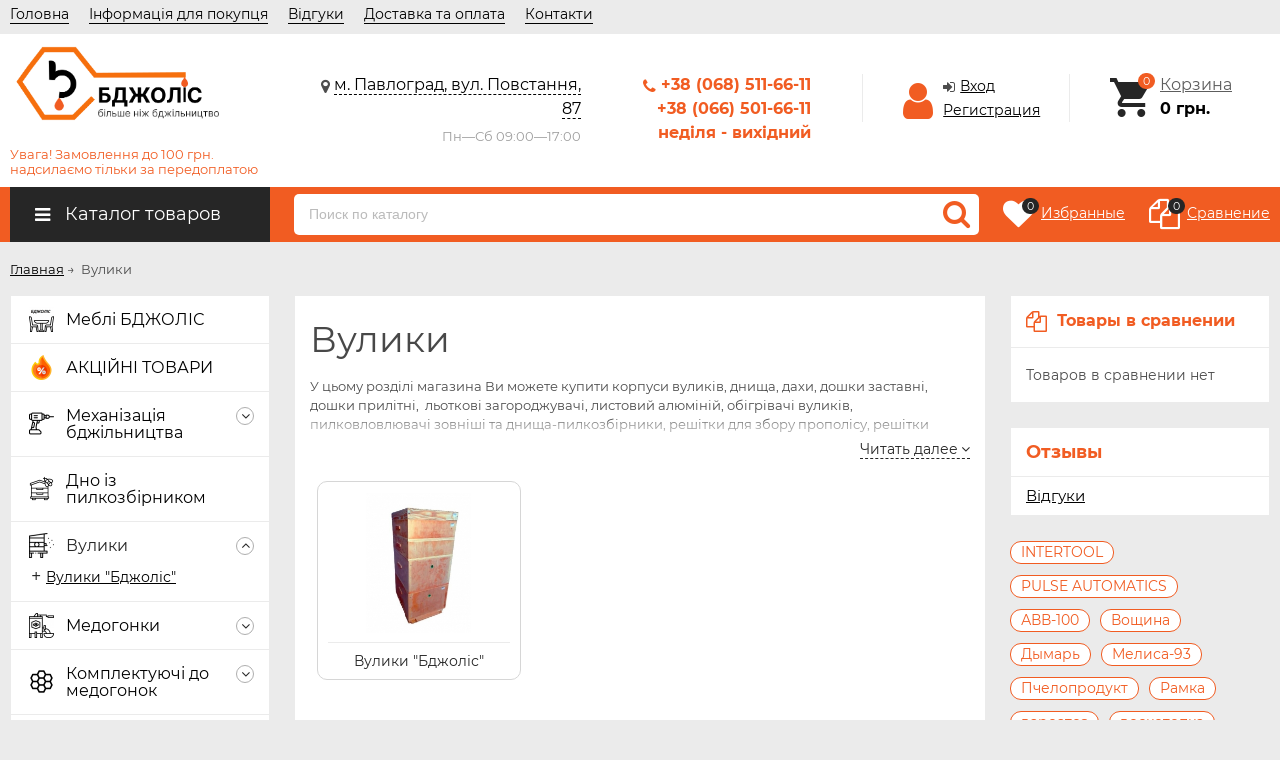

--- FILE ---
content_type: text/html; charset=utf-8
request_url: https://bjolis.com.ua/uli-i-vse-dlja-ulev/
body_size: 26418
content:
<!DOCTYPE html><html lang="ru"><head prefix="og: http://ogp.me/ns#><meta http-equiv="Content-Type" content="text/html; charset=utf-8"/><meta name="viewport" content="width=device-width, initial-scale=1" /><!-- Google Tag Manager -->
<script>(function(w,d,s,l,i){w[l]=w[l]||[];w[l].push({'gtm.start':
new Date().getTime(),event:'gtm.js'});var f=d.getElementsByTagName(s)[0],
j=d.createElement(s),dl=l!='dataLayer'?'&l='+l:'';j.async=true;j.src=
'https://www.googletagmanager.com/gtm.js?id='+i+dl;f.parentNode.insertBefore(j,f);
})(window,document,'script','dataLayer','GTM-MVXRBZX');</script>
<!-- End Google Tag Manager -->

<!-- Google tag (gtag.js) -->
<script async src="https://www.googletagmanager.com/gtag/js?id=G-PSP9DFLGE6"></script>
<script>
  window.dataLayer = window.dataLayer || [];
  function gtag(){dataLayer.push(arguments);}
  gtag('js', new Date());

  gtag('config', 'G-PSP9DFLGE6');
</script>
<meta http-equiv="X-UA-Compatible" content="IE=edge"><title>Вулики та все для вуликів - Бджоліс</title><meta name="Keywords" content="вулики, вулики бджоліс, бджоліс, улья бджолис" /><meta name="Description" content="купить корпуса ульев, донья, крыши, доски заставные, доски прилетные, заградители, листовой алюминий, обогреватели ульев, пыльцеулавливатели, решетки для сбора прополиса, решетки разделительные, ручки для ульев, сетку, скрепы для ульев, утеплители для ульев, удалители пчел и  прочее" /><link rel="shortcut icon" href="/favicon.ico"/><link rel="alternate" type="application/rss+xml" title="Бджоліс" href="https://bjolis.com.ua/blog/rss/"><style>@font-face {font-family: "Ionicons";src: url("/wa-data/public/site/themes/unishop/fonts/ionicons/ionicons.eot?v=2.0.0");src: url("/wa-data/public/site/themes/unishop/fonts/ionicons/ionicons.eot?v=2.0.0#iefix") format("embedded-opentype"),url("/wa-data/public/site/themes/unishop/fonts/ionicons/ionicons.ttf?v=2.0.0") format("truetype"),url("/wa-data/public/site/themes/unishop/fonts/ionicons/ionicons.woff?v=2.0.0") format("woff"),url("/wa-data/public/site/themes/unishop/fonts/ionicons/ionicons.svg?v=2.0.0#Ionicons") format("svg");font-weight: normal;font-style: normal;}@font-face {font-family: 'FontAwesome';src: url('/wa-data/public/site/themes/unishop/fonts/fontawesome/fontawesome-webfont.eot');src: url('/wa-data/public/site/themes/unishop/fonts/fontawesome/fontawesome-webfont.eot?#iefix') format('embedded-opentype'),url('/wa-data/public/site/themes/unishop/fonts/fontawesome/fontawesome-webfont.woff2') format('woff2'),url('/wa-data/public/site/themes/unishop/fonts/fontawesome/fontawesome-webfont.woff') format('woff'),url('/wa-data/public/site/themes/unishop/fonts/fontawesome/fontawesome-webfont.ttf') format('truetype'),url('/wa-data/public/site/themes/unishop/fonts/fontawesome/fontawesome-webfont.svg') format('svg');font-weight: normal;font-style: normal;}</style><script>var globalThemeSettings = {isMobile: 0,isFormStylerInit: 0};</script><!-- css --><style>.bs-color,.bs-color > a,.bs-color > a:hover,a.bs-color:hover,.star,.star-empty,.star-hover,.star-half,.categories-item_subs > li:after,.category-subcat_item:after,.categories-item_subs li:before,ul.menu-v > li ul li:before,.owl-prev:hover,.owl-next:hover,.bx-next:hover,.bx-prev:hover,.owl-prev,.owl-next,.mainpage-products-more,.bx-next,.bx-prev{color: #F15C22;}.bg-bs-color.header-nav-block-outer{background: #F15C22;}.call-b-header{background: #F15C22 !important;}.bg-bs-color,input[type="button"].bg-bs-color,input[type="submit"].bg-bs-color,.bx-pager-item>a.active,.owl-dot.active>span{background: #F15C22;}a.inline-link,.inline-link,.select-list li.selected a,.select-list li.selected,a:hover,.link:hover,a.selected,.selected > a,.link.selected,.sd-color,.sd-color > a,.select-list,.select-list a,.sd-color > a:hover,a.sd-color:hover,.jq-selectbox,.select-list,.jq-selectbox__dropdown li:hover,.reviews-branch .reviews-branch .review:before,.comments ul ul:before,.checkbox-styler.checked:before,.jq-checkbox.checked:before,.radio-styler.checked:before,.jq-radio.checked:before,a.filter-opt-color:before,.filter-item_title:after,.category-views__el.selected,.button-link,button.button-link,input[type=button].button-link,input[type=submit].button-link,.sidebar-cats_el a:hover,.sidebar-cats li.selected > a,.checkout-options li.selected h3{color: #262626;}.bg-sd-color,.button, .button.disabled:hover,button, button.disabled:hover,input[type=button], input[type=button].disabled:hover,input[type=submit], input[type=submit].disabled:hover,.filters .ui-widget-header,.filters .ui-state-default,.filters .ui-state-hover,.filters .ui-widget-content .ui-state-default,.filters .ui-widget-content .ui-state-hover,.compare-diff-all li.selected{background: #262626;}.call-b-input input[type="submit"]{background: #262626 !important;}.br-sd-color,.product_image-preview.selected{border-color: #262626;}.br-bs-color,.product-tile_action .pr-action.active,.tags.cloud a, .tags.tile a,.bx-pager-item>a,.owl-dot>span{border-color: #F15C22;}.br-top-bs-color,ul.br-top-bs-color{border-top-color: #F15C22;}.br-top-sd-color,ul.br-top-sd-color{border-top-color: #262626 !important;}input[type="text"],input[type="search"],input[type="email"],input[type="password"],input[type="number"],textarea,select,.jq-selectbox{border: 1px solid #d1d1d1;}.select-list,.cart-coupon-form input{border: 1px solid #262626;}.jq-selectbox__trigger-arrow{border-top: 5px solid #262626;border-right: 5px solid transparent;border-left: 5px solid transparent;}.jq-selectbox__dropdown,.select-list__items{border: 1px solid #262626;}.select-list .select-list_toggle a{border-right: 1px solid #262626;}.header_nav-sub > ul:before{border-bottom: 5px solid #F15C22;}input[type="button"].bg-bs-color:hover,input[type="submit"].bg-bs-color:hover{background: #F15C22;}.pagination li.selected{border-color: #262626;}.link-btn{border-color: #262626;color: #262626;}.action-msg:after,.drop-down-wrap:after{border: 5px solid transparent;border-bottom: 5px solid #262626;}.add-to-favorite.active,.add-to-compare.active{color: #F15C22 !important;}.tabs_el.selected{border-top-color: #262626;}.step-header.current{color: #262626;}.step-header.is-done,.step-header.is-done:hover{color: #FFF;background: #262626;}.step-header, .step-header.current{border-color:  #262626;background: #FFF;}.storequickorder-button,.button-fastorder__sk-oneclick{color: #F15C22 !important;border-color: #F15C22 !important;}.wa-signup-form-wrapper input:focus,.wa-signup-form-wrapper select:focus,.wa-signup-form-wrapper textarea:focus,.wa-login-form-wrapper input:focus,.wa-login-form-wrapper select:focus,.wa-login-form-wrapper textarea:focus{border-color: #262626 !important;}.radio-styler.checked:before,.jq-radio.checked:before{background: #262626;}.cat-menu__el:hover > .cat-menu__el-caret,.subcat-menu__el:hover > .cat-menu__el-caret{color: #262626;}.carousel-vertical .bx-prev:after,.carousel-vertical .bx-next:after{color: #262626;}.slider-wrap--products .owl-next,.slider-wrap--products .owl-prev{color: #F15C22 !important;}.shop-push-modal__btn_blue{background: #F15C22 !important;border-color: #F15C22 !important;}.shop-push-subscribe,button.shop-push-subscribe{color: #F15C22 ;}.shop-sk-callback-block .mfp-close:hover {color: #262626;}.shop-sk-callback__slider .ui-slider-range{background: #262626;}.shop-sk-callback__slider .ui-slider-handle{color: #262626;}.tile-gallery._tile-active .tile-gallery__item:hover:before {background: #262626 !important;}.product_options .inline-select a{border: 1px solid #F15C22;color: #F15C22;}.product_options .inline-select a.selected{background: #F15C22;}.wa-product-edit-dialog .wa-cart-section .wa-features-wrapper .wa-feature-wrapper:not(.color) .wa-variants-list .wa-variant{border: 1px solid #F15C22 !important;color: #F15C22 !important;}.wa-product-edit-dialog .wa-cart-section .wa-features-wrapper .wa-feature-wrapper:not(.color) .wa-variants-list .wa-variant.selected{background: #F15C22 !important;}.brands-mainpage button.owl-prev:not(.disabled):hover,.brands-mainpage button.owl-next:not(.disabled):hover{color: #262626;}.product_image-preview--video a{color: #262626;}.swipebox-thumbs_el.active{border: 2px solid #262626;}.swipebox-thumbs_el--icon{color: #262626;}.protilegallery_wrapper .protilegallery_tiles .protilegallery_tile:hover:before{background: #262626 !important;}input.cartOS__couponButton,.cartOS__button{background: #262626 !important;}.onestep-cart input[name="use_affiliate"]{color: #262626;}.wa-order-form-wrapper .wa-step-region-section .wa-required,.wa-order-cart-wrapper .wa-cart-details .wa-coupon-section button.wa-button.transparent,.wa-order-cart-wrapper .wa-cart-details .wa-coupon-section input.wa-button.transparent,.wa-delivery-types-section .wa-types-list .wa-type-wrapper.is-active .wa-name:before,.wa-step-payment-section .wa-methods-list.wide .wa-method-wrapper.is-active .wa-payment-name:before{color: #262626 !important;}.wa-order-cart-wrapper .wa-cart-details .wa-price-section .wa-price-discount{color: #F15C22 !important;}html:not(.with-touch) .wa-quantity-box .wa-button:not(.is-disabled):hover{color: #262626 !important;}.wa-input:not(:disabled):focus,.wa-textarea:not(:disabled):focus,.wa-dropdown.is-opened > .wa-dropdown-toggle{border-color: #262626 !important;}.timeline > li > a{background: #F15C22;}.timeline ul li:before{border-left: 1px solid #F15C22;}.timeline ul li:after{border-top: 1px solid #F15C22;}</style><style>body{font-family: 'Montserrat', sans-serif;}.info-massage{background-color: #fd7b1e;} .badge.bestseller{  background: #f15c22; }  .badge.new{  background: #f15c22; }  .badge.low-price{  background: #f15c22; } .product-tile_name{height: 40px;}.aside-wrap--plugin .menu-v li:nth-child(20) ~ li{display: none;} .product-discount{  color: #f15c22; } </style>

<style>@font-face {font-family: 'Montserrat';font-style: italic;font-weight: 400;src: local('Montserrat Italic'), local('Montserrat-Italic'),url('/wa-data/public/site/themes/unishop/fonts/montserrat/montserrat-v15-latin-ext_latin_cyrillic-ext_cyrillic-italic.woff2') format('woff2'),url('/wa-data/public/site/themes/unishop/fonts/montserrat/montserrat-v15-latin-ext_latin_cyrillic-ext_cyrillic-italic.woff') format('woff');}@font-face {font-family: 'Montserrat';font-style: normal;font-weight: 400;src: local('Montserrat Regular'), local('Montserrat-Regular'),url('/wa-data/public/site/themes/unishop/fonts/montserrat/montserrat-v15-latin-ext_latin_cyrillic-ext_cyrillic-regular.woff2') format('woff2'),url('/wa-data/public/site/themes/unishop/fonts/montserrat/montserrat-v15-latin-ext_latin_cyrillic-ext_cyrillic-regular.woff') format('woff');}@font-face {font-family: 'Montserrat';font-style: normal;font-weight: 500;src: local('Montserrat Medium'), local('Montserrat-Medium'),url('/wa-data/public/site/themes/unishop/fonts/montserrat/montserrat-v15-latin-ext_latin_cyrillic-ext_cyrillic-500.woff2') format('woff2'),url('/wa-data/public/site/themes/unishop/fonts/montserrat/montserrat-v15-latin-ext_latin_cyrillic-ext_cyrillic-500.woff') format('woff');}@font-face {font-family: 'Montserrat';font-style: italic;font-weight: 500;src: local('Montserrat Medium Italic'), local('Montserrat-MediumItalic'),url('/wa-data/public/site/themes/unishop/fonts/montserrat/montserrat-v15-latin-ext_latin_cyrillic-ext_cyrillic-500italic.woff2') format('woff2'),url('/wa-data/public/site/themes/unishop/fonts/montserrat/montserrat-v15-latin-ext_latin_cyrillic-ext_cyrillic-500italic.woff') format('woff');}@font-face {font-family: 'Montserrat';font-style: normal;font-weight: 600;src: local('Montserrat SemiBold'), local('Montserrat-SemiBold'),url('/wa-data/public/site/themes/unishop/fonts/montserrat/montserrat-v15-latin-ext_latin_cyrillic-ext_cyrillic-600.woff2') format('woff2'),url('/wa-data/public/site/themes/unishop/fonts/montserrat/montserrat-v15-latin-ext_latin_cyrillic-ext_cyrillic-600.woff') format('woff');}@font-face {font-family: 'Montserrat';font-style: italic;font-weight: 600;src: local('Montserrat SemiBold Italic'), local('Montserrat-SemiBoldItalic'),url('/wa-data/public/site/themes/unishop/fonts/montserrat/montserrat-v15-latin-ext_latin_cyrillic-ext_cyrillic-600italic.woff2') format('woff2'),url('/wa-data/public/site/themes/unishop/fonts/montserrat/montserrat-v15-latin-ext_latin_cyrillic-ext_cyrillic-600italic.woff') format('woff');}@font-face {font-family: 'Montserrat';font-style: normal;font-weight: 700;src: local('Montserrat Bold'), local('Montserrat-Bold'),url('/wa-data/public/site/themes/unishop/fonts/montserrat/montserrat-v15-latin-ext_latin_cyrillic-ext_cyrillic-700.woff2') format('woff2'),url('/wa-data/public/site/themes/unishop/fonts/montserrat/montserrat-v15-latin-ext_latin_cyrillic-ext_cyrillic-700.woff') format('woff');}@font-face {font-family: 'Montserrat';font-style: italic;font-weight: 700;src: local('Montserrat Bold Italic'), local('Montserrat-BoldItalic'),url('/wa-data/public/site/themes/unishop/fonts/montserrat/montserrat-v15-latin-ext_latin_cyrillic-ext_cyrillic-700italic.woff2') format('woff2'),url('/wa-data/public/site/themes/unishop/fonts/montserrat/montserrat-v15-latin-ext_latin_cyrillic-ext_cyrillic-700italic.woff') format('woff');}</style><script src="/wa-data/public/site/themes/unishop/jquery.min.js?v3.0.0.52"></script><script src="/wa-apps/shop/plugins/autobadge/js/jquerycountdowntimer/jquery.countdownTimer.min.js?1.7.7"></script>
<script src="/wa-apps/shop/plugins/autobadge/js/frontend.min.js?1.7.7"></script>
<script src="/wa-apps/shop/plugins/set/js/arcticmodal/jquery.arcticmodal-0.3.min.js?9.4.0"></script>
<script src="https://bjolis.com.ua/wa-data/public/shop/plugins/set/_/js/shopSetPlugin.js"></script>
 <!-- shop app css --><link href="/wa-data/public/shop/themes/unishop/unishop.shop.min.css?v3.0.0.52" rel="stylesheet"/><!-- plugin hook: 'frontend_head' --><script>(function($){$(function(){$.autobadgeFrontend.init({update:'/autobadge/update/',forceParentVisible:'',delayLoading:'',delayLoadingAjax:'1',forceParentRelative:'1',showLoader:'1'});});})(jQuery);</script><meta property='og:image' content='https://bjolis.com.ua/wa-data/public/shop/skcatimage/48/image_1.jpg'><script type="text/javascript">
$(function(){
	$.shopSetPlugin.init({
		url:'/',
		cart_form_selector: '#page-content form',
		cart_item_selector: '.cart .row[data-id="ITEMID"] .item-name',
		cart_item_qty_selector: '.cart .row[data-id="ITEMID"] .item-qty .qty',
		afterAddCompect: function(response){
			$('#cart .cart-total').html(response.data.total_html);
		}
	})
})
</script><meta property="og:type" content="article">
<meta property="og:title" content="Вулики та все для вуликів - Бджоліс">
<meta property="og:description" content="купить корпуса ульев, донья, крыши, доски заставные, доски прилетные, заградители, листовой алюминий, обогреватели ульев, пыльцеулавливатели, решетки для сбора прополиса, решетки разделительные, ручки для ульев, сетку, скрепы для ульев, утеплители для ульев, удалители пчел и  прочее">
<meta property="og:url" content="https://bjolis.com.ua/uli-i-vse-dlja-ulev/">
<link rel="icon" href="/favicon.ico?v=1642335412" type="image/x-icon" /><link rel="apple-touch-icon" href="/apple-touch-icon.png?v=1642277488" /><script async src="https://www.googletagmanager.com/gtag/js?id=UA-217571059-1"></script>
<script>
  window.dataLayer = window.dataLayer || [];
  function gtag(){dataLayer.push(arguments);}
  gtag('js', new Date());

  gtag('config', 'UA-217571059-1');
  
</script><meta name="google-site-verification" content="Bie_GM72Oob2hc6O65-fG1XMTenHNsUFT7mqbE2pb5M" /></head><body class="no-touch bg-grey"><div class="header_top"><div class="clearfix l-wrapper"><div class="float-right"></div><div class="header_menu"><div data-id="header-nav" class="header_menu-btn icon-before js-nav-btn"></div><nav id="header-nav" class="header_nav"><ul class="js-resp-nav"><li class="js-resp-nav-el js-header-nav-el"><a target="_self" href="https://bjolis.com.ua/">Головна</a></li><li class="js-resp-nav-el js-header-nav-el"><a target="_self" href="http://bjolis.com.ua/o-nas/">Інформація для покупця</a><i class="js-nav-caret nav-caret icon-before"></i><div class="js-header-nav-sub header_nav-sub"><ul class="br-top-bs-color"><li><a target="_self"  href="http://bjolis.com.ua/oformlenie-zakaza/">Оформлення замовлення</a></li><li><a target="_self"  href="http://bjolis.com.ua/vozvrat/">Повернення</a></li><li><a target="_self"  href="http://bjolis.com.ua/politika-konfedentsialnosti/">Політика конфіденційності</a></li></ul></div></li><li class="js-resp-nav-el js-header-nav-el"><a target="_self" href="https://bjolis.com.ua/reviews">Відгуки</a></li><li class="js-resp-nav-el js-header-nav-el"><a target="_self" href="http://bjolis.com.ua/dostavka-i-oplata/">Доставка та оплата</a></li><li class="js-resp-nav-el js-header-nav-el"><a target="_self" href="https://bjolis.com.ua/contacts/">Контакти</a></li><li class="js-resp-nav-else js-header-nav-el header_nav-else hide"><span class="link">Еще</span> <i class="fa fa-caret-down"></i><div class="header_nav-sub js-header-nav-sub"><ul class="js-resp-subnav-else br-top-bs-color"></ul></div></li></ul></nav></div></div></div><header class="header"><div class="l-wrapper"><div class="header_left"><a class="header_logo bs-color" href="/"><img class="js-logo-retina" data-at2x="/wa-data/public/site/themes/unishop/img/logo@2x.png?v1641802496" src="/wa-data/public/site/themes/unishop/img/logo.png?v1641802496" alt="Бджоліс" id="logo" /><span class="header_logo-text">Увага! Замовлення до 100 грн. надсилаємо тільки за передоплатою</span></a></div><div class="header_right"><div class="header_address">
    <div class="header_address-text">
        <i class="fa fa-map-marker" aria-hidden="true"></i>
                    <a class="header_address_open-map js-open-map" href="https://www.google.com/maps/embed?pb=!1m14!1m8!1m3!1d2643.8872256931854!2d35.94891180741259!3d48.497054459099935!3m2!1i1024!2i768!4f13.1!3m3!1m2!1s0x40deb92bc8ad7a9d%3A0x638289e74485cb73!2z0JjQvdGC0LXRgNC90LXRgi3QvNCw0LPQsNC30LjQvSDQtNC70Y8g0L_Rh9C10LvQvtCy0L7QtNC-0LIsINCf0YfQtdC70L7QstC-0LQu0LTQvy7RjtCw!5e0!3m2!1sru!2sua!4v1639225309674!5m2!1sru!2sua">
                м. Павлоград, вул. Повстання, 87
                    </a>
            </div>
            <div class="header_hours">
            Пн—Сб                            09:00—17:00
                    </div>
    </div><div class="header_contacts">
                        <div class="header_phone bs-color"><i class="fa fa-phone icon" aria-hidden="true"></i> +38 (068) 511-66-11 +38 (066) 501-66-11 неділя - вихідний</div>
                
    
        
    </div><div class="header_auth"><div class="header_auth-icon"><i class="fa fa-user icon bs-color"></i></div><div class="header_auth-content"><div class="header_auth-sign"><i class="fa fa-sign-in icon" aria-hidden="true"></i><a class="js-login js-form-popup" href="/login/">Вход</a></div><a href="/signup/">Регистрация</a></div></div><div class="header_cart js-preview-cart js-header-cart"  data-url="/cart/"><a href="/order/"><div class="header_cart-icon"><i class="icon ion-android-cart sd-color"></i><span class="js-cart-preview-count header_cart-count bg-bs-color">0</span></div><div class="header_cart-content"><span class="link">Корзина</span><div class="header_cart-total js-cart-preview-total">0 грн.</div></div></a><div class="action-msg-wrap action-msg-wrap--cart js-action-msg"><div class="action-msg br-top-sd-color shadow">Товар добавлен в корзину!</div></div></div></div></div></header><div class="header-nav-block-outer bg-bs-color js-content-move"><div class="header-nav-block l-wrapper"><div class=" display-table"><div class="header-nav-categories js-drop-down-outer"><div data-id="header-nav-categories" class="js-btn-drop-down header-nav-categories-btn bg-sd-color icon-before">Каталог товаров</div></div><div class="header-nav-search js-header-search"><i class="btn header-nav-search_btn-show icon-before js-show-header-nav-search"></i><form method="get" action="/search/" class="js-header-nav-search header-nav-search_form"><div class="search-input"><input class="header-nav-search-input js-search-auto" autocomplete="off" type="text" name="query" value="" placeholder="Поиск по каталогу" /><div class="search-auto-result js-search-auto-result"></div><i class="fa fa-search btn bs-color js-submit-form"></i></div></form></div><div class="header-nav-custom-pr"><div class="js-preview-favorite custom-pr"><a class="js-products-list-link" href="/search/?list=favorites"><div class="custom-pr_icon bs-color"><i class="fa fa-heart icon"></i><span class="js-products-list-count custom-pr_short-count bg-sd-color">0</span></div><div class="custom-pr_content"><span class="link custom-pr_title">Избранные</span></div></a><div class="action-msg-wrap js-action-msg"><div class="action-msg br-top-sd-color shadow">Товар добавлен в список избранных</div></div></div><div class="js-preview-compare custom-pr"><a class="js-products-list-link" href="/compare/"><div class="custom-pr_icon bs-color"><i class="fa fa-files-o icon "></i><span class="js-products-list-count custom-pr_short-count bg-sd-color">0</span></div><div class="custom-pr_content"><span class="link custom-pr_title">Сравнение</span></div></a><div class="action-msg-wrap js-action-msg"><div class="action-msg br-top-sd-color shadow" >Товар добавлен в список сравнения</div></div></div></div></div><div id="header-nav-categories" data-delay="1" class="header-nav-categories_wrap js-drop-down-wrap" data-retina="" data-lazy="1"><div class="js-bg categories-nav-bg mfp-bg mfp-ready"></div><div class="drop-down-wrap"><div class="cat-menu js-catmenu-wrap"><div class=" cat-menu__el position-relative "><a class="cat-menu__el-link" href="/mebl-bdzhol-s/"><div class="cat-menu__el-icon"><img class="js-cat-menu-image" alt="Меблі БДЖОЛІС" src="/wa-data/public/site/themes/unishop/img/lazy-image.png" data-src="/wa-data/public/shop/skcatimage/213/icon_free-icon-dining-room-4042283.png" /></div><div class="cat-menu__el-title">Меблі БДЖОЛІС</div></a></div><div class=" cat-menu__el position-relative "><a class="cat-menu__el-link" href="/akts-yn-tovari/"><div class="cat-menu__el-icon"><img class="js-cat-menu-image" alt="АКЦІЙНІ ТОВАРИ" src="/wa-data/public/site/themes/unishop/img/lazy-image.png" data-src="/wa-data/public/shop/skcatimage/200/icon_icon_free-icon-hot-sale-1685230.png" /></div><div class="cat-menu__el-title">АКЦІЙНІ ТОВАРИ</div></a></div><div class="js-cat-subs-dropdown has-subs cat-menu__el position-relative "><i class="js-catmenu-el-caret cat-menu__el-caret fa"></i><a class="cat-menu__el-link" href="/mekhanizatsiya-pchelovodstva/"><div class="cat-menu__el-icon"><img class="js-cat-menu-image" alt="Механізація бджільництва" src="/wa-data/public/site/themes/unishop/img/lazy-image.png" data-src="/wa-data/public/shop/skcatimage/1/icon_4295013.png" /></div><div class="cat-menu__el-title">Механізація бджільництва</div></a><div class="subcat-menu js-submenu"><div class=" subcat-menu__el position-relative "><a href="/mekhanizatsiya-pchelovodstva/dim-garmati-varomor/">Дим-гармати &quot;Варомор&quot;</a></div><div class=" subcat-menu__el position-relative "><a href="/mekhanizatsiya-pchelovodstva/stepleri-pnevmatichn/">Степлери пневматичні</a></div><div class=" subcat-menu__el position-relative "><a href="/mekhanizatsiya-pchelovodstva/skobi-dlya-steplera/">Скоби для степлера</a></div><div class=" subcat-menu__el position-relative "><a href="/mekhanizatsiya-pchelovodstva/kompresori/">Компресори</a></div><div class=" subcat-menu__el position-relative "><a href="/mekhanizatsiya-pchelovodstva/pristro-p-dgotovki-ta-ochishchennya-pov-trya/">Пристрої підготовки та очищення повітря</a></div><div class=" subcat-menu__el position-relative "><a href="/mekhanizatsiya-pchelovodstva/shlangi-visokogo-tisku/">Шланги високого тиску</a></div><div class=" subcat-menu__el position-relative "><a href="/mekhanizatsiya-pchelovodstva/farbopulti/">Фарбопульти</a></div><div class=" subcat-menu__el position-relative "><a href="/mekhanizatsiya-pchelovodstva/nabori-nstrument-v/">Набори інструментів</a></div><div class=" subcat-menu__el position-relative "><a href="/mekhanizatsiya-pchelovodstva/miyki-visokogo-tisku/">Мийки високого тиску</a></div><div class=" subcat-menu__el position-relative "><a href="/mekhanizatsiya-pchelovodstva/yelektro-nstrument/">Електроінструмент</a></div><div class=" subcat-menu__el position-relative "><a href="/mekhanizatsiya-pchelovodstva/pristosuvannya-dlya-ramok/">Пристосування для рамок</a></div><div class=" subcat-menu__el position-relative "><a href="/mekhanizatsiya-pchelovodstva/parogeneratori/">Парогенератори</a></div><div class=" subcat-menu__el position-relative "><a href="/mekhanizatsiya-pchelovodstva/gazov-baloni-ta-palniki/">Газові балони та пальники</a></div><div class=" subcat-menu__el position-relative "><a href="/mekhanizatsiya-pchelovodstva/dirokoli-pas-chn/">Дироколи пасічні</a></div><div class=" subcat-menu__el position-relative "><a href="/mekhanizatsiya-pchelovodstva/bochkovozi/">Бочковози/Апіліфти</a></div><div class=" subcat-menu__el position-relative "><a href="/mekhanizatsiya-pchelovodstva/dlya-domu-ta-sadu/">Для дому та саду</a></div><div class=" subcat-menu__el position-relative "><a href="/mekhanizatsiya-pchelovodstva/nsh-tovari/">Інші товари</a></div></div></div><div class=" cat-menu__el position-relative "><a class="cat-menu__el-link" href="/dno-z-pilkozb-rnikom/"><div class="cat-menu__el-icon"><img class="js-cat-menu-image" alt="Дно із пилкозбірником" src="/wa-data/public/site/themes/unishop/img/lazy-image.png" data-src="/wa-data/public/shop/skcatimage/230/icon_beehive.png" /></div><div class="cat-menu__el-title">Дно із пилкозбірником</div></a></div><div class="js-cat-subs-dropdown has-subs cat-menu__el position-relative "><i class="js-catmenu-el-caret cat-menu__el-caret fa"></i><a class="cat-menu__el-link" href="/uli-i-vse-dlja-ulev/"><div class="cat-menu__el-icon"><img class="js-cat-menu-image" alt="Вулики" src="/wa-data/public/site/themes/unishop/img/lazy-image.png" data-src="/wa-data/public/shop/skcatimage/48/icon_premium-icon-bee-hive-4141984 11.png" /></div><div class="cat-menu__el-title">Вулики</div></a><div class="subcat-menu js-submenu"><div class="js-subcatmenu-el has-subs subcat-menu__el position-relative "><i class="js-catmenu-el-caret cat-menu__el-caret fa"></i><a href="/uli-i-vse-dlja-ulev/bdzholis/">Вулики &quot;Бджоліс&quot;</a><div class="subcat-menu js-submenu"><div class="subcat-menu__el"><a href="/uli-i-vse-dlja-ulev/bdzholis/komplekt-ulev/">Комплекти</a></div><div class="subcat-menu__el"><a href="/uli-i-vse-dlja-ulev/bdzholis/dno-dlya-ulev/">Дно</a></div><div class="subcat-menu__el"><a href="/uli-i-vse-dlja-ulev/bdzholis/korpusa-dlya-ulev/">Корпуса</a></div><div class="subcat-menu__el"><a href="/uli-i-vse-dlja-ulev/bdzholis/krishki-dlya-ulev/">Кришки</a></div><div class="subcat-menu__el"><a href="/uli-i-vse-dlja-ulev/bdzholis/p-dkrishniki/">Підкришники</a></div></div></div></div></div><div class="js-cat-subs-dropdown has-subs cat-menu__el position-relative "><i class="js-catmenu-el-caret cat-menu__el-caret fa"></i><a class="cat-menu__el-link" href="/medogonki/"><div class="cat-menu__el-icon"><img class="js-cat-menu-image" alt="Медогонки" src="/wa-data/public/site/themes/unishop/img/lazy-image.png" data-src="/wa-data/public/shop/skcatimage/10/icon_медогонка.png" /></div><div class="cat-menu__el-title">Медогонки</div></a><div class="subcat-menu js-submenu"><div class="js-subcatmenu-el has-subs subcat-menu__el position-relative "><i class="js-catmenu-el-caret cat-menu__el-caret fa"></i><a href="/medogonki/medogonki-2-kh-ramochnye/">Медогонки 2-х рамкові</a><div class="subcat-menu js-submenu"><div class="subcat-menu__el"><a href="/medogonki/medogonki-2-kh-ramochnye/nepovorotn-medogonki/">Неповоротні медогонки</a></div><div class="subcat-menu__el"><a href="/medogonki/medogonki-2-kh-ramochnye/povorotn-medogonki/">Поворотні медогонки</a></div></div></div><div class=" subcat-menu__el position-relative "><a href="/medogonki/medogonki-3-kh-ramochnye/">Медогонки 3-х рамкові</a></div><div class="js-subcatmenu-el has-subs subcat-menu__el position-relative "><i class="js-catmenu-el-caret cat-menu__el-caret fa"></i><a href="/medogonki/medogonki-4-kh-ramochnye/">Медогонки 4-х рамкові</a><div class="subcat-menu js-submenu"><div class="subcat-menu__el"><a href="/medogonki/medogonki-4-kh-ramochnye/povorotn-medogonki/">Поворотні медогонки</a></div><div class="subcat-menu__el"><a href="/medogonki/medogonki-4-kh-ramochnye/nepovorotn-medogonki/">Неповоротні медогонки</a></div><div class="subcat-menu__el"><a href="/medogonki/medogonki-4-kh-ramochnye/avtomatichn-medogonki-z-privodom/">Автоматичні медогонки (з приводом)</a></div></div></div><div class=" subcat-menu__el position-relative "><a href="/medogonki/medogonki-6-ti-ramochnye/">Медогонки 6-ти рамкові</a></div><div class=" subcat-menu__el position-relative "><a href="/medogonki/medogonki-8-mi-ramochnye/">Медогонки 8-ми рамкові</a></div><div class=" subcat-menu__el position-relative "><a href="/medogonki/medogonki-12-ti-ramochnye/">Медогонки 12-ти рамкові</a></div><div class=" subcat-menu__el position-relative "><a href="/medogonki/medogonki-14-ti-ramochnye/">Медогонки 14-ти рамкові</a></div><div class=" subcat-menu__el position-relative "><a href="/medogonki/medogonki-16-ti-ramochnye/">Медогонки 16-ти рамкові</a></div><div class=" subcat-menu__el position-relative "><a href="/medogonki/medogonki-20-ti-ramochnye/">Медогонки 20-ти рамкові</a></div><div class=" subcat-menu__el position-relative "><a href="/medogonki/medogonki-28-mi-ramochnye/">Медогонки 28-ми рамкові</a></div><div class=" subcat-menu__el position-relative "><a href="/medogonki/medogonki-36-ramochnye/">Медогонки 36-ти рамкові</a></div></div></div><div class="js-cat-subs-dropdown has-subs cat-menu__el position-relative "><i class="js-catmenu-el-caret cat-menu__el-caret fa"></i><a class="cat-menu__el-link" href="/komplektuyushchie-k-medogonkam/"><div class="cat-menu__el-icon"><img class="js-cat-menu-image" alt="Комплектуючі до медогонок" src="/wa-data/public/site/themes/unishop/img/lazy-image.png" data-src="/wa-data/public/shop/skcatimage/27/icon_honeycomb.png" /></div><div class="cat-menu__el-title">Комплектуючі до медогонок</div></a><div class="subcat-menu js-submenu"><div class="js-subcatmenu-el has-subs subcat-menu__el position-relative "><i class="js-catmenu-el-caret cat-menu__el-caret fa"></i><a href="/komplektuyushchie-k-medogonkam/yelektroprivodi/">Електроприводи</a><div class="subcat-menu js-submenu"><div class="subcat-menu__el"><a href="/komplektuyushchie-k-medogonkam/yelektroprivodi/yelektropriv-d-12-v/">Електропривід 12 V</a></div><div class="subcat-menu__el"><a href="/komplektuyushchie-k-medogonkam/yelektroprivodi/yelektropriv-d-220-v/">Електропривід 220 V</a></div></div></div><div class=" subcat-menu__el position-relative "><a href="/komplektuyushchie-k-medogonkam/pulti-keruvannya/">Пульти керування</a></div><div class=" subcat-menu__el position-relative "><a href="/komplektuyushchie-k-medogonkam/bloki-zhivlennya/">Блоки живлення</a></div><div class=" subcat-menu__el position-relative "><a href="/komplektuyushchie-k-medogonkam/krishki/">Кришки</a></div><div class=" subcat-menu__el position-relative "><a href="/komplektuyushchie-k-medogonkam/p-dstavki-dlya-medogonok/">Підставки для медогонок</a></div><div class=" subcat-menu__el position-relative "><a href="/komplektuyushchie-k-medogonkam/dviguni/">Двигуни</a></div><div class=" subcat-menu__el position-relative "><a href="/komplektuyushchie-k-medogonkam/kaseti-do-medogonok/">Касети та ротори</a></div><div class=" subcat-menu__el position-relative "><a href="/komplektuyushchie-k-medogonkam/krani-do-medogonki/">Крани</a></div><div class=" subcat-menu__el position-relative "><a href="/komplektuyushchie-k-medogonkam/nsh-zapchastini/">Інші запчастини</a></div></div></div><div class="js-cat-subs-dropdown has-subs cat-menu__el position-relative "><i class="js-catmenu-el-caret cat-menu__el-caret fa"></i><a class="cat-menu__el-link" href="/podkormki-pchel/"><div class="cat-menu__el-icon"><img class="js-cat-menu-image" alt="Підкормки для бджіл" src="/wa-data/public/site/themes/unishop/img/lazy-image.png" data-src="/wa-data/public/shop/skcatimage/101/icon_free-icon-honeycomb-4511601.png" /></div><div class="cat-menu__el-title">Підкормки для бджіл</div></a><div class="subcat-menu js-submenu"><div class=" subcat-menu__el position-relative "><a href="/podkormki-pchel/so-ve-boroshno/">Соєве борошно</a></div><div class=" subcat-menu__el position-relative "><a href="/podkormki-pchel/kand/">Канді</a></div><div class=" subcat-menu__el position-relative "><a href="/podkormki-pchel/glyukozno-fruktozniy-sirop/">Глюкозно-фруктозний сироп</a></div></div></div><div class="js-cat-subs-dropdown has-subs cat-menu__el position-relative "><i class="js-catmenu-el-caret cat-menu__el-caret fa"></i><a class="cat-menu__el-link" href="/oborudovanie/"><div class="cat-menu__el-icon"><img class="js-cat-menu-image" alt="Обладнання" src="/wa-data/public/site/themes/unishop/img/lazy-image.png" data-src="/wa-data/public/shop/skcatimage/9/icon_4794579 (1).png" /></div><div class="cat-menu__el-title">Обладнання</div></a><div class="subcat-menu js-submenu"><div class=" subcat-menu__el position-relative "><a href="/oborudovanie/voskotopki/">Воскотопки</a></div><div class=" subcat-menu__el position-relative "><a href="/oborudovanie/dekristallizatory-meda/">Декристалізатори меду</a></div><div class=" subcat-menu__el position-relative "><a href="/oborudovanie/otstoyniki-dlya-myoda/">Відстійники для меду</a></div><div class=" subcat-menu__el position-relative "><a href="/oborudovanie/kremovalki/">Кремовки</a></div><div class=" subcat-menu__el position-relative "><a href="/oborudovanie/oborudovanie-dlya-polucheniya-pergi/">Обладнання для отримання перги</a></div><div class=" subcat-menu__el position-relative "><a href="/oborudovanie/stoly/">Столи</a></div><div class=" subcat-menu__el position-relative "><a href="/oborudovanie/vesy/">Ваги для пасіки</a></div><div class=" subcat-menu__el position-relative "><a href="/oborudovanie/izmeritelnye-pribory/">Вимірювальні прилади</a></div></div></div><div class="js-cat-subs-dropdown has-subs cat-menu__el position-relative "><i class="js-catmenu-el-caret cat-menu__el-caret fa"></i><a class="cat-menu__el-link" href="/rabota-s-pchelami-i-pchelomatkami/"><div class="cat-menu__el-icon"><img class="js-cat-menu-image" alt="Інвентар бджоляра" src="/wa-data/public/site/themes/unishop/img/lazy-image.png" data-src="/wa-data/public/shop/skcatimage/37/icon_4794634.png" /></div><div class="cat-menu__el-title">Інвентар бджоляра</div></a><div class="subcat-menu js-submenu"><div class=" subcat-menu__el position-relative "><a href="/rabota-s-pchelami-i-pchelomatkami/ramkonosi/">Рамконоси</a></div><div class=" subcat-menu__el position-relative "><a href="/rabota-s-pchelami-i-pchelomatkami/vilki-pchelovoda/">Вилки бджоляра</a></div><div class=" subcat-menu__el position-relative "><a href="/rabota-s-pchelami-i-pchelomatkami/dymari/">Димарі</a></div><div class=" subcat-menu__el position-relative "><a href="/rabota-s-pchelami-i-pchelomatkami/kormushki-i-poilki/">Годівниці та напувалки</a></div><div class=" subcat-menu__el position-relative "><a href="/rabota-s-pchelami-i-pchelomatkami/markery/">Маркери</a></div><div class=" subcat-menu__el position-relative "><a href="/rabota-s-pchelami-i-pchelomatkami/nozhi/">Ножі бджоляра</a></div><div class=" subcat-menu__el position-relative "><a href="/rabota-s-pchelami-i-pchelomatkami/roevni/">Роївні</a></div><div class=" subcat-menu__el position-relative "><a href="/rabota-s-pchelami-i-pchelomatkami/skrebki/">Скребки</a></div><div class=" subcat-menu__el position-relative "><a href="/rabota-s-pchelami-i-pchelomatkami/stameski/">Стамески</a></div><div class=" subcat-menu__el position-relative "><a href="/rabota-s-pchelami-i-pchelomatkami/filtry-dlya-meda/">Фільтри для меду</a></div><div class=" subcat-menu__el position-relative "><a href="/rabota-s-pchelami-i-pchelomatkami/shetki-smetki/">Щітки для змітання бджіл</a></div></div></div><div class="js-cat-subs-dropdown has-subs cat-menu__el position-relative "><i class="js-catmenu-el-caret cat-menu__el-caret fa"></i><a class="cat-menu__el-link" href="/komplektuyushchie-dlya-ulev/"><div class="cat-menu__el-icon"><img class="js-cat-menu-image" alt="Комплектуючі для вуликів" src="/wa-data/public/site/themes/unishop/img/lazy-image.png" data-src="/wa-data/public/shop/skcatimage/152/icon_premium-icon-beehive-3392534 1.png" /></div><div class="cat-menu__el-title">Комплектуючі для вуликів</div></a><div class="subcat-menu js-submenu"><div class=" subcat-menu__el position-relative "><a href="/komplektuyushchie-dlya-ulev/rozd-lnik-dlya-ob-dnannya-s-mey/">Роздільники для об'єднання сімей</a></div><div class=" subcat-menu__el position-relative "><a href="/komplektuyushchie-dlya-ulev/utepliteli-dlya-pchel/">Утеплювачі для вуликів</a></div><div class=" subcat-menu__el position-relative "><a href="/komplektuyushchie-dlya-ulev/udaliteli-pchel/">Бджоловидалячі</a></div><div class=" subcat-menu__el position-relative "><a href="/komplektuyushchie-dlya-ulev/skrepy-dlya-ulev/">Скріпи для вуликів</a></div><div class=" subcat-menu__el position-relative "><a href="/komplektuyushchie-dlya-ulev/setka/">Сітки</a></div><div class=" subcat-menu__el position-relative "><a href="/komplektuyushchie-dlya-ulev/ruchki-dlya-ulev/">Ручки для вуликів</a></div><div class=" subcat-menu__el position-relative "><a href="/komplektuyushchie-dlya-ulev/reshetki-dlya-sbora-propolisa/">Решітки для збору прополісу</a></div><div class=" subcat-menu__el position-relative "><a href="/komplektuyushchie-dlya-ulev/obogrevateli/">Обігрівачі</a></div><div class=" subcat-menu__el position-relative "><a href="/komplektuyushchie-dlya-ulev/listovoy-alyuminiy/">Листовий алюміній</a></div><div class=" subcat-menu__el position-relative "><a href="/komplektuyushchie-dlya-ulev/zagraditeli/">Льоткові загороджувачі</a></div><div class=" subcat-menu__el position-relative "><a href="/komplektuyushchie-dlya-ulev/doski-priletnye/">Дошки прилітні</a></div><div class=" subcat-menu__el position-relative "><a href="/komplektuyushchie-dlya-ulev/doski-zastavnye/">Дошки заставні</a></div><div class=" subcat-menu__el position-relative "><a href="/komplektuyushchie-dlya-ulev/pyltseulovitel/">Пилкоуловлювачі</a></div><div class=" subcat-menu__el position-relative "><a href="/komplektuyushchie-dlya-ulev/reshetka-razdelitelnaya/">Решітки розділювальні</a></div><div class=" subcat-menu__el position-relative "><a href="/komplektuyushchie-dlya-ulev/kraski/">Фарби</a></div><div class=" subcat-menu__el position-relative "><a href="/komplektuyushchie-dlya-ulev/prochee/">Інше</a></div></div></div><div class="js-cat-subs-dropdown has-subs cat-menu__el position-relative "><i class="js-catmenu-el-caret cat-menu__el-caret fa"></i><a class="cat-menu__el-link" href="/ramki-i-vse-dlja-nih/"><div class="cat-menu__el-icon"><img class="js-cat-menu-image" alt="Рамки та все для них" src="/wa-data/public/site/themes/unishop/img/lazy-image.png" data-src="/wa-data/public/shop/skcatimage/70/icon_4794571.png" /></div><div class="cat-menu__el-title">Рамки та все для них</div></a><div class="subcat-menu js-submenu"><div class=" subcat-menu__el position-relative "><a href="/ramki-i-vse-dlja-nih/zagotovki-dlya-ramok/">Заготовки для рамок</a></div><div class=" subcat-menu__el position-relative "><a href="/ramki-i-vse-dlja-nih/gvozdi/">Цвяхи</a></div><div class=" subcat-menu__el position-relative "><a href="/ramki-i-vse-dlja-nih/voshchina/">Вощина</a></div><div class=" subcat-menu__el position-relative "><a href="/ramki-i-vse-dlja-nih/vtulki/">Втулки</a></div><div class=" subcat-menu__el position-relative "><a href="/ramki-i-vse-dlja-nih/zakhvaty-dlya-ramok/">Захвати для рамок</a></div><div class=" subcat-menu__el position-relative "><a href="/ramki-i-vse-dlja-nih/katki-dlya-rasp-sot/">Катки для розпечатки сот</a></div><div class=" subcat-menu__el position-relative "><a href="/ramki-i-vse-dlja-nih/lekala-dlya-navashchivaniya/">Лекала для наващування</a></div><div class=" subcat-menu__el position-relative "><a href="/ramki-i-vse-dlja-nih/navashchivateli/">Навощувачі</a></div><div class=" subcat-menu__el position-relative "><a href="/ramki-i-vse-dlja-nih/provoloka/">Дріт для рамок</a></div><div class=" subcat-menu__el position-relative "><a href="/ramki-i-vse-dlja-nih/ramkonosy/">Рамконоси</a></div><div class=" subcat-menu__el position-relative "><a href="/ramki-i-vse-dlja-nih/stanki-pressy-i-prisposobleniya/">Верстати, преси та пристрої</a></div></div></div><div class="js-cat-subs-dropdown has-subs cat-menu__el position-relative "><i class="js-catmenu-el-caret cat-menu__el-caret fa"></i><div class="cat-menu__el-link"><span class="cat-menu__el-title cat-menu__el-title--else bs-color">Еще категории</span></div><div class="subcat-menu js-submenu"><div class="js-subcatmenu-el has-subs subcat-menu__el position-relative "><i class="js-catmenu-el-caret cat-menu__el-caret fa"></i><a href="/vyvod-matok/">Виведення маток</a><div class="subcat-menu js-submenu"><div class="subcat-menu__el"><a href="/vyvod-matok/markeri/">Маркери</a></div><div class="subcat-menu__el"><a href="/vyvod-matok/inventar-dlya-vyvoda-matok/">Інвентар для виведення маток</a></div><div class="subcat-menu__el"><a href="/vyvod-matok/izoljatory/">Ізолятори</a></div><div class="subcat-menu__el"><a href="/vyvod-matok/kletochki/">Кліточки</a></div><div class="subcat-menu__el"><a href="/vyvod-matok/kolpachki/">Ковпачки</a></div><div class="subcat-menu__el"><a href="/vyvod-matok/linzy-lupy-ochki-i-binokulyary/">Лінзи, лупи, окуляри та бінокуляри</a></div><div class="subcat-menu__el"><a href="/vyvod-matok/matkouloviteli/">Матковловлювачі</a></div><div class="subcat-menu__el"><a href="/vyvod-matok/mechenie/">Мічення</a></div><div class="subcat-menu__el"><a href="/vyvod-matok/misochki/">Мисочки</a></div></div></div><div class="js-subcatmenu-el has-subs subcat-menu__el position-relative "><i class="js-catmenu-el-caret cat-menu__el-caret fa"></i><a href="/proizvodstvo-pcheloproduktov/">Виробництво бджолопродуктів</a><div class="subcat-menu js-submenu"><div class="subcat-menu__el"><a href="/proizvodstvo-pcheloproduktov/perga/">Перга</a></div><div class="subcat-menu__el"><a href="/proizvodstvo-pcheloproduktov/matochnoe-molochko/">Маточне молочко</a></div><div class="subcat-menu__el"><a href="/proizvodstvo-pcheloproduktov/propolis/">Прополіс</a></div><div class="subcat-menu__el"><a href="/proizvodstvo-pcheloproduktov/med_3v/">Мед</a></div><div class="subcat-menu__el"><a href="/proizvodstvo-pcheloproduktov/vosk/">Віск</a></div><div class="subcat-menu__el"><a href="/proizvodstvo-pcheloproduktov/pylca/">Пилок</a></div></div></div><div class="js-subcatmenu-el has-subs subcat-menu__el position-relative "><i class="js-catmenu-el-caret cat-menu__el-caret fa"></i><a href="/preparaty-dlja-pchel/">Препарати для бджіл</a><div class="subcat-menu js-submenu"><div class="subcat-menu__el"><a href="/preparaty-dlja-pchel/v-d-akarap-dozu/">Від акарапідозу</a></div><div class="subcat-menu__el"><a href="/preparaty-dlja-pchel/vitaminy-i-stimulyatory-pchel/">Вітаміни та стимулятори бджіл</a></div><div class="subcat-menu__el"><a href="/preparaty-dlja-pchel/dlya-dezinfektsii/">Для дезінфекції</a></div><div class="subcat-menu__el"><a href="/preparaty-dlja-pchel/ot-gnilcov/">Від гнильців</a></div><div class="subcat-menu__el"><a href="/preparaty-dlja-pchel/ot-nozematoza/">Від нозематозу</a></div><div class="subcat-menu__el"><a href="/preparaty-dlja-pchel/ot-askosferoza/">Від аскосферозу</a></div><div class="subcat-menu__el"><a href="/preparaty-dlja-pchel/ot-varroatoza/">Від вароатозу</a></div><div class="subcat-menu__el"><a href="/preparaty-dlja-pchel/primanki/">Приманки</a></div><div class="subcat-menu__el"><a href="/preparaty-dlja-pchel/sredstva-ot-vrediteley-pchel/">Засоби від шкідників бджіл</a></div><div class="subcat-menu__el"><a href="/preparaty-dlja-pchel/ispariteli-lekarstv/">Випарники ліків</a></div><div class="subcat-menu__el"><a href="/preparaty-dlja-pchel/prochie-preparaty/">Інші препарати</a></div></div></div><div class="js-subcatmenu-el has-subs subcat-menu__el position-relative "><i class="js-catmenu-el-caret cat-menu__el-caret fa"></i><a href="/odezhda-i-tekstil/">Одяг та текстиль</a><div class="subcat-menu js-submenu"><div class="subcat-menu__el"><a href="/odezhda-i-tekstil/komb-nezoni/">Комбінезони</a></div><div class="subcat-menu__el"><a href="/odezhda-i-tekstil/kurtki/">Куртки</a></div><div class="subcat-menu__el"><a href="/odezhda-i-tekstil/kostjumy/">Костюми</a></div><div class="subcat-menu__el"><a href="/odezhda-i-tekstil/narukavniki/">Нарукавники</a></div><div class="subcat-menu__el"><a href="/odezhda-i-tekstil/brjuki/">Штани</a></div><div class="subcat-menu__el"><a href="/odezhda-i-tekstil/perchatki/">Рукавички</a></div><div class="subcat-menu__el"><a href="/odezhda-i-tekstil/maski/">Маски</a></div><div class="subcat-menu__el"><a href="/odezhda-i-tekstil/obuv-pchelovoda/">Взуття</a></div></div></div><div class="js-subcatmenu-el has-subs subcat-menu__el position-relative "><i class="js-catmenu-el-caret cat-menu__el-caret fa"></i><a href="/pechatnye-izdanija/">Друковані видання та диски</a><div class="subcat-menu js-submenu"><div class="subcat-menu__el"><a href="/pechatnye-izdanija/blanki-zhurnaly-i-prochee/">Бланки, журнали та інше</a></div><div class="subcat-menu__el"><a href="/pechatnye-izdanija/knigi-o-produktah-pchelovodstva/">Книги про продукти бджільництва</a></div><div class="subcat-menu__el"><a href="/pechatnye-izdanija/diski/">Диски</a></div><div class="subcat-menu__el"><a href="/pechatnye-izdanija/knigi/">Книги про бджільництво</a></div></div></div><div class=" subcat-menu__el position-relative "><a href="/pcheloprodukty/">Бджолопродукти</a></div><div class=" subcat-menu__el position-relative "><a href="/podarki_dlja_pchelovodov/">Подарунки для бджолярів</a></div><div class=" subcat-menu__el position-relative "><a href="/semena-medonosov/">Насіння медоносів</a></div><div class=" subcat-menu__el position-relative "><a href="/tara-i-upakovka/">Тара та упаковка</a></div><div class="js-subcatmenu-el has-subs subcat-menu__el position-relative "><i class="js-catmenu-el-caret cat-menu__el-caret fa"></i><a href="/raznoe/">Різне</a><div class="subcat-menu js-submenu"><div class="subcat-menu__el"><a href="/raznoe/lozhki-dlya-meda/">Ложки для меду</a></div></div></div></div></div></div></div></div></div></div><div class="wrapper-inner clearfix"><div class="l-wrapper"><main id="main-content"><!-- internal navigation breadcrumbs --><ul class="breadcrumbs" itemscope itemtype="http://schema.org/BreadcrumbList"><li itemscope itemprop="itemListElement" itemtype="http://schema.org/ListItem"><a itemprop="item" href="/"><span itemprop="name">Главная</span></a> <span class="rarr">&rarr;</span> <meta itemprop="position" content="1" /></li><li>Вулики</li></ul><!-- plugin hook: 'frontend_header' -->  <div class="cols-3"><div class="sidebars-outer"><aside class="right-sidebar js-right-sidebar"><div class="aside-wrap compare-products"><div class="aside-wrap_head aside-wrap_head--icon bs-color"><i class="fa fa-files-o icon"></i><div class="aside-wrap_title">Товары в сравнении</div></div><div class="js-compare-products-full display_none"><div class="js-compare-products-list aside-wrap_content"><div class="js-compare-template sidebar-product display_none"><a class="sidebar-product_img js-compare-img" href=""></a><div class="sidebar-product_content "><a class="sidebar-product_name js-compare-name" href=""></a><div><span class="js-add-to-compare active sidebar-product_remove icon-before">Удалить</span></div></div></div></div><div class="aside-wrap_bottom sd-color"><a class="js-sidebar-compare-link" href="/compare/">Перейти к сравнению</a> &rarr;</div></div><div class="js-compare-products-empty aside-wrap_content">Товаров в сравнении нет</div></div><!-- plugin hook: 'frontend_nav' --><div class="aside-wrap aside-wrap--plugin js-nav-sidebar-wrap"><div class="aside-wrap_head bs-color">Отзывы</div><div class="js-list aside-wrap_reviews-plugin"><ul class="menu-v">
    <li >
        <a href="/reviews/">Відгуки</a>
    </li>
</ul>
<span class="show-all-btn show-all-btn--plugins hide sd-color js-nav-sidebar-show"><i class="fa fa-plus icon js-icon-plus" aria-hidden="true"></i><i class="fa fa-minus icon js-icon-minus hide" aria-hidden="true"></i><span class="link-half link-half--act">Показать все</span></span></div></div><div class="js-tags tags tags--sidebar cloud"><a class="bs-color " href="/tag/INTERTOOL/">INTERTOOL</a><a class="bs-color " href="/tag/PULSE+AUTOMATICS/">PULSE AUTOMATICS</a><a class="bs-color " href="/tag/%D0%90%D0%92%D0%92-100/">АВВ-100</a><a class="bs-color " href="/tag/%D0%92%D0%BE%D1%89%D0%B8%D0%BD%D0%B0/">Вощина</a><a class="bs-color " href="/tag/%D0%94%D1%8B%D0%BC%D0%B0%D1%80%D1%8C/">Дымарь</a><a class="bs-color " href="/tag/%D0%9C%D0%B5%D0%BB%D0%B8%D1%81%D0%B0-93/">Мелиса-93</a><a class="bs-color " href="/tag/%D0%9F%D1%87%D0%B5%D0%BB%D0%BE%D0%BF%D1%80%D0%BE%D0%B4%D1%83%D0%BA%D1%82/">Пчелопродукт</a><a class="bs-color " href="/tag/%D0%A0%D0%B0%D0%BC%D0%BA%D0%B0/">Рамка</a><a class="bs-color " href="/tag/%D0%B2%D0%B0%D1%80%D0%BE%D0%B0%D1%82%D0%BE%D0%B7/">вароатоз</a><a class="bs-color " href="/tag/%D0%B2%D0%BE%D1%81%D0%BA%D0%BE%D1%82%D0%BE%D0%BF%D0%BA%D0%B0/">воскотопка</a><a class="bs-color " href="/tag/%D0%B2%D1%83%D0%BB%D0%B8%D0%BA/">вулик</a><a class="bs-color " href="/tag/%D0%B2%D1%96%D0%B4+%D0%B2%D0%B0%D1%80%D0%BE%D0%B0%D1%82%D0%BE%D0%B7%D1%83/">від вароатозу</a><a class="bs-color " href="/tag/%D0%B2%D1%96%D0%B4+%D0%BA%D0%BB%D1%96%D1%89%D0%B0/">від кліща</a><a class="bs-color " href="/tag/%D0%B3%D0%BE%D0%B4%D1%96%D0%B2%D0%BD%D0%B8%D1%86%D1%8F/">годівниця</a><a class="bs-color " href="/tag/%D0%B4%D0%B8%D0%BC%D0%B0%D1%80/">димар</a><a class="bs-color " href="/tag/%D0%B4%D0%B8%D0%BC%D0%B0%D1%80+%D0%BF%D0%B0%D1%81%D1%96%D1%87%D0%BD%D0%B8%D0%BA%D0%B0/">димар пасічника</a><a class="bs-color " href="/tag/%D0%B7%D0%B0%D0%B3%D0%BE%D1%80%D0%BE%D0%B4%D0%B6%D1%83%D0%B2%D0%B0%D1%87/">загороджувач</a><a class="bs-color " href="/tag/%D0%B7%D0%B0%D0%B3%D1%80%D0%B0%D0%B4%D0%B8%D1%82%D0%B5%D0%BB%D0%B8/">заградители</a><a class="bs-color " href="/tag/%D0%B7%D0%B0%D0%B3%D1%80%D0%B0%D0%B4%D0%B8%D1%82%D0%B5%D0%BB%D1%8C/">заградитель</a><a class="bs-color " href="/tag/%D0%BA%D0%BB%D0%B5%D1%82%D0%BE%D1%87%D0%BA%D0%B0/">клеточка</a><a class="bs-color " href="/tag/%D0%BA%D0%BE%D0%BB%D0%BF%D0%B0%D1%87%D0%BE%D0%BA/">колпачок</a><a class="bs-color " href="/tag/%D0%BA%D0%BE%D1%80%D0%BC%D1%83%D1%88%D0%BA%D0%B0/">кормушка</a><a class="bs-color " href="/tag/%D0%BA%D0%BE%D1%80%D0%BF%D1%83%D1%81/">корпус</a><a class="bs-color " href="/tag/%D0%BA%D1%80%D0%B0%D1%81%D0%BA%D0%B0/">краска</a><a class="bs-color " href="/tag/%D0%BA%D1%83%D1%80%D1%82%D0%BA%D0%B0+%D0%B1%D0%B4%D0%B6%D0%BE%D0%BB%D1%8F%D1%80%D0%B0/">куртка бджоляра</a><a class="bs-color " href="/tag/%D0%BA%D1%83%D1%80%D1%82%D0%BA%D0%B0+%D0%BF%D1%87%D0%B5%D0%BB%D0%BE%D0%B2%D0%BE%D0%B4%D0%B0/">куртка пчеловода</a><a class="bs-color " href="/tag/%D0%BB%D0%B5%D1%82%D0%BA%D0%B8/">летки</a><a class="bs-color " href="/tag/%D0%BB%D0%B5%D1%82%D0%BE%D0%BA/">леток</a><a class="bs-color " href="/tag/%D0%BB%D1%8C%D0%BE%D1%82%D0%BA%D0%B8/">льотки</a><a class="bs-color " href="/tag/%D0%BB%D1%8C%D0%BE%D1%82%D0%BE%D0%BA/">льоток</a><a class="bs-color " href="/tag/%D0%BC%D0%B0%D1%81%D0%BA%D0%B0/">маска</a><a class="bs-color " href="/tag/%D0%BC%D0%B5%D0%B4%D0%BE%D0%B3%D0%BE%D0%BD%D0%BA%D0%B0/">медогонка</a><a class="bs-color " href="/tag/%D0%BD%D0%BE%D0%B6/">нож</a><a class="bs-color " href="/tag/%D0%BD%D1%83%D0%BA%D0%BB%D0%B5%D1%83%D1%81/">нуклеус</a><a class="bs-color " href="/tag/%D0%BD%D1%96%D0%B6/">ніж</a><a class="bs-color " href="/tag/%D0%BD%D1%96%D0%B6+%D0%BF%D0%B0%D1%81%D1%96%D1%87%D0%BD%D0%B8%D0%B9/">ніж пасічний</a><a class="bs-color " href="/tag/%D0%BD%D1%96%D0%B6+%D0%BF%D0%B0%D1%81%D1%96%D1%87%D0%BD%D0%B8%D0%BA%D0%B0/">ніж пасічника</a><a class="bs-color " href="/tag/%D0%BF%D0%B5%D1%80%D1%87%D0%B0%D1%82%D0%BA%D0%B8/">перчатки</a><a class="bs-color " href="/tag/%D0%BF%D0%BE%D0%B8%D0%BB%D0%BA%D0%B0/">поилка</a><a class="bs-color " href="/tag/%D0%BF%D0%BE%D0%BB%D0%BE%D1%81%D0%BA%D0%B8/">полоски</a><a class="bs-color " href="/tag/%D0%BF%D0%BE%D1%97%D0%BB%D0%BA%D0%B0/">поїлка</a><a class="bs-color " href="/tag/%D0%BF%D1%80%D0%B5%D0%BF%D0%B0%D1%80%D0%B0%D1%82/">препарат</a><a class="bs-color " href="/tag/%D1%81%D0%B8%D1%82%D0%BE/">сито</a><a class="bs-color " href="/tag/%D1%81%D0%BA%D0%BE%D0%B1%D0%B0/">скоба</a><a class="bs-color " href="/tag/%D1%81%D1%82%D0%B0%D0%BC%D0%B5%D1%81%D0%BA%D0%B0/">стамеска</a><a class="bs-color " href="/tag/%D1%82%D0%B0%D1%80%D0%B0/">тара</a><a class="bs-color " href="/tag/%D1%82%D0%B0%D1%80%D0%B0+%D0%B4%D0%BB%D1%8F+%D0%BC%D0%B5%D0%B4%D1%83/">тара для меду</a><a class="bs-color " href="/tag/%D1%83%D0%BB%D0%B5%D0%B9/">улей</a><a class="bs-color " href="/tag/%D1%84%D1%96%D0%BB%D1%8C%D1%82%D1%80/">фільтр</a><a class="bs-color " href="/tag/%D1%88%D0%B0%D0%B1%D0%BB%D0%BE%D0%BD/">шаблон</a></div>
</aside><aside class="left-sidebar js-left-sidebar"><div class="aside-wrap sidebar-categories"><ul class="js-sidebar-cats sidebar-cats" data-retina="" data-lazy="1"><li class="sidebar-cats_el"><a class="sidebar-cats_link" href="/mebl-bdzhol-s/"><div class="sidebar-cats_icon"><img class="js-sidebar-cat-image" src="/wa-data/public/shop/themes/unishop/img/lazy-image.png" alt="Меблі БДЖОЛІС" data-src="/wa-data/public/shop/skcatimage/213/icon_free-icon-dining-room-4042283.png" /></div><div class="sidebar-cats_title">Меблі БДЖОЛІС</div></a></li><li class="sidebar-cats_el"><a class="sidebar-cats_link" href="/akts-yn-tovari/"><div class="sidebar-cats_icon"><img class="js-sidebar-cat-image" src="/wa-data/public/shop/themes/unishop/img/lazy-image.png" alt="АКЦІЙНІ ТОВАРИ" data-src="/wa-data/public/shop/skcatimage/200/icon_icon_free-icon-hot-sale-1685230.png" /></div><div class="sidebar-cats_title">АКЦІЙНІ ТОВАРИ</div></a></li><li class="sidebar-cats_el"><i class="sidebar-cats_el-open sd-color js-subcat-open icon-after"></i><a class="sidebar-cats_link" href="/mekhanizatsiya-pchelovodstva/"><div class="sidebar-cats_icon"><img class="js-sidebar-cat-image" src="/wa-data/public/shop/themes/unishop/img/lazy-image.png" alt="Механізація бджільництва" data-src="/wa-data/public/shop/skcatimage/1/icon_4295013.png" /></div><div class="sidebar-cats_title">Механізація бджільництва</div></a><ul class="sidebar-subcats hide js-subcat"><li class="sidebar-subcats_el"><a href="/mekhanizatsiya-pchelovodstva/dim-garmati-varomor/">Дим-гармати &quot;Варомор&quot;</a></li><li class="sidebar-subcats_el"><a href="/mekhanizatsiya-pchelovodstva/stepleri-pnevmatichn/">Степлери пневматичні</a></li><li class="sidebar-subcats_el"><a href="/mekhanizatsiya-pchelovodstva/skobi-dlya-steplera/">Скоби для степлера</a></li><li class="sidebar-subcats_el"><a href="/mekhanizatsiya-pchelovodstva/kompresori/">Компресори</a></li><li class="sidebar-subcats_el"><a href="/mekhanizatsiya-pchelovodstva/pristro-p-dgotovki-ta-ochishchennya-pov-trya/">Пристрої підготовки та очищення повітря</a></li><li class="sidebar-subcats_el"><a href="/mekhanizatsiya-pchelovodstva/shlangi-visokogo-tisku/">Шланги високого тиску</a></li><li class="sidebar-subcats_el"><a href="/mekhanizatsiya-pchelovodstva/farbopulti/">Фарбопульти</a></li><li class="sidebar-subcats_el"><a href="/mekhanizatsiya-pchelovodstva/nabori-nstrument-v/">Набори інструментів</a></li><li class="sidebar-subcats_el"><a href="/mekhanizatsiya-pchelovodstva/miyki-visokogo-tisku/">Мийки високого тиску</a></li><li class="sidebar-subcats_el"><a href="/mekhanizatsiya-pchelovodstva/yelektro-nstrument/">Електроінструмент</a></li><li class="sidebar-subcats_el"><a href="/mekhanizatsiya-pchelovodstva/pristosuvannya-dlya-ramok/">Пристосування для рамок</a></li><li class="sidebar-subcats_el"><a href="/mekhanizatsiya-pchelovodstva/parogeneratori/">Парогенератори</a></li><li class="sidebar-subcats_el"><a href="/mekhanizatsiya-pchelovodstva/gazov-baloni-ta-palniki/">Газові балони та пальники</a></li><li class="sidebar-subcats_el"><a href="/mekhanizatsiya-pchelovodstva/dirokoli-pas-chn/">Дироколи пасічні</a></li><li class="sidebar-subcats_el"><a href="/mekhanizatsiya-pchelovodstva/bochkovozi/">Бочковози/Апіліфти</a></li><li class="sidebar-subcats_el"><a href="/mekhanizatsiya-pchelovodstva/dlya-domu-ta-sadu/">Для дому та саду</a></li><li class="sidebar-subcats_el"><a href="/mekhanizatsiya-pchelovodstva/nsh-tovari/">Інші товари</a></li></ul></li><li class="sidebar-cats_el"><a class="sidebar-cats_link" href="/dno-z-pilkozb-rnikom/"><div class="sidebar-cats_icon"><img class="js-sidebar-cat-image" src="/wa-data/public/shop/themes/unishop/img/lazy-image.png" alt="Дно із пилкозбірником" data-src="/wa-data/public/shop/skcatimage/230/icon_beehive.png" /></div><div class="sidebar-cats_title">Дно із пилкозбірником</div></a></li><li class="sidebar-cats_el selected"><i class="sidebar-cats_el-open sd-color js-subcat-open icon-after selected"></i><a class="sidebar-cats_link" href="/uli-i-vse-dlja-ulev/"><div class="sidebar-cats_icon"><img class="js-sidebar-cat-image" src="/wa-data/public/shop/themes/unishop/img/lazy-image.png" alt="Вулики" data-src="/wa-data/public/shop/skcatimage/48/icon_premium-icon-bee-hive-4141984 11.png" /></div><div class="sidebar-cats_title">Вулики</div></a><ul class="sidebar-subcats js-subcat"><li class="sidebar-subcats_el"><span class="sidebar-subcats_el-open sd-color js-subcat-open"></span><a href="/uli-i-vse-dlja-ulev/bdzholis/">Вулики &quot;Бджоліс&quot;</a><ul class="sidebar-subcats hide js-subcat"><li class="sidebar-subcats_el"><a href="/uli-i-vse-dlja-ulev/bdzholis/komplekt-ulev/">Комплекти</a></li><li class="sidebar-subcats_el"><a href="/uli-i-vse-dlja-ulev/bdzholis/dno-dlya-ulev/">Дно</a></li><li class="sidebar-subcats_el"><a href="/uli-i-vse-dlja-ulev/bdzholis/korpusa-dlya-ulev/">Корпуса</a></li><li class="sidebar-subcats_el"><a href="/uli-i-vse-dlja-ulev/bdzholis/krishki-dlya-ulev/">Кришки</a></li><li class="sidebar-subcats_el"><a href="/uli-i-vse-dlja-ulev/bdzholis/p-dkrishniki/">Підкришники</a></li></ul></li></ul></li><li class="sidebar-cats_el"><i class="sidebar-cats_el-open sd-color js-subcat-open icon-after"></i><a class="sidebar-cats_link" href="/medogonki/"><div class="sidebar-cats_icon"><img class="js-sidebar-cat-image" src="/wa-data/public/shop/themes/unishop/img/lazy-image.png" alt="Медогонки" data-src="/wa-data/public/shop/skcatimage/10/icon_медогонка.png" /></div><div class="sidebar-cats_title">Медогонки</div></a><ul class="sidebar-subcats hide js-subcat"><li class="sidebar-subcats_el"><span class="sidebar-subcats_el-open sd-color js-subcat-open"></span><a href="/medogonki/medogonki-2-kh-ramochnye/">Медогонки 2-х рамкові</a><ul class="sidebar-subcats hide js-subcat"><li class="sidebar-subcats_el"><a href="/medogonki/medogonki-2-kh-ramochnye/nepovorotn-medogonki/">Неповоротні медогонки</a></li><li class="sidebar-subcats_el"><a href="/medogonki/medogonki-2-kh-ramochnye/povorotn-medogonki/">Поворотні медогонки</a></li></ul></li><li class="sidebar-subcats_el"><a href="/medogonki/medogonki-3-kh-ramochnye/">Медогонки 3-х рамкові</a></li><li class="sidebar-subcats_el"><span class="sidebar-subcats_el-open sd-color js-subcat-open"></span><a href="/medogonki/medogonki-4-kh-ramochnye/">Медогонки 4-х рамкові</a><ul class="sidebar-subcats hide js-subcat"><li class="sidebar-subcats_el"><a href="/medogonki/medogonki-4-kh-ramochnye/povorotn-medogonki/">Поворотні медогонки</a></li><li class="sidebar-subcats_el"><a href="/medogonki/medogonki-4-kh-ramochnye/nepovorotn-medogonki/">Неповоротні медогонки</a></li><li class="sidebar-subcats_el"><a href="/medogonki/medogonki-4-kh-ramochnye/avtomatichn-medogonki-z-privodom/">Автоматичні медогонки (з приводом)</a></li></ul></li><li class="sidebar-subcats_el"><a href="/medogonki/medogonki-6-ti-ramochnye/">Медогонки 6-ти рамкові</a></li><li class="sidebar-subcats_el"><a href="/medogonki/medogonki-8-mi-ramochnye/">Медогонки 8-ми рамкові</a></li><li class="sidebar-subcats_el"><a href="/medogonki/medogonki-12-ti-ramochnye/">Медогонки 12-ти рамкові</a></li><li class="sidebar-subcats_el"><a href="/medogonki/medogonki-14-ti-ramochnye/">Медогонки 14-ти рамкові</a></li><li class="sidebar-subcats_el"><a href="/medogonki/medogonki-16-ti-ramochnye/">Медогонки 16-ти рамкові</a></li><li class="sidebar-subcats_el"><a href="/medogonki/medogonki-20-ti-ramochnye/">Медогонки 20-ти рамкові</a></li><li class="sidebar-subcats_el"><a href="/medogonki/medogonki-28-mi-ramochnye/">Медогонки 28-ми рамкові</a></li><li class="sidebar-subcats_el"><a href="/medogonki/medogonki-36-ramochnye/">Медогонки 36-ти рамкові</a></li></ul></li><li class="sidebar-cats_el"><i class="sidebar-cats_el-open sd-color js-subcat-open icon-after"></i><a class="sidebar-cats_link" href="/komplektuyushchie-k-medogonkam/"><div class="sidebar-cats_icon"><img class="js-sidebar-cat-image" src="/wa-data/public/shop/themes/unishop/img/lazy-image.png" alt="Комплектуючі до медогонок" data-src="/wa-data/public/shop/skcatimage/27/icon_honeycomb.png" /></div><div class="sidebar-cats_title">Комплектуючі до медогонок</div></a><ul class="sidebar-subcats hide js-subcat"><li class="sidebar-subcats_el"><span class="sidebar-subcats_el-open sd-color js-subcat-open"></span><a href="/komplektuyushchie-k-medogonkam/yelektroprivodi/">Електроприводи</a><ul class="sidebar-subcats hide js-subcat"><li class="sidebar-subcats_el"><span class="sidebar-subcats_el-open sd-color js-subcat-open"></span><a href="/komplektuyushchie-k-medogonkam/yelektroprivodi/yelektropriv-d-12-v/">Електропривід 12 V</a><ul class="sidebar-subcats hide js-subcat"><li class="sidebar-subcats_el"><a href="/komplektuyushchie-k-medogonkam/yelektroprivodi/yelektropriv-d-12-v/dlya-medogonki-avv-100/">Для медогонки &quot;АВВ-100&quot;</a></li><li class="sidebar-subcats_el"><a href="/komplektuyushchie-k-medogonkam/yelektroprivodi/yelektropriv-d-12-v/dlya-medogonki-mel-sa-93/">Для медогонки &quot;Меліса-93&quot;</a></li><li class="sidebar-subcats_el"><a href="/komplektuyushchie-k-medogonkam/yelektroprivodi/yelektropriv-d-12-v/un-versalniy/">Універсальний</a></li></ul></li><li class="sidebar-subcats_el"><span class="sidebar-subcats_el-open sd-color js-subcat-open"></span><a href="/komplektuyushchie-k-medogonkam/yelektroprivodi/yelektropriv-d-220-v/">Електропривід 220 V</a><ul class="sidebar-subcats hide js-subcat"><li class="sidebar-subcats_el"><a href="/komplektuyushchie-k-medogonkam/yelektroprivodi/yelektropriv-d-220-v/dlya-medogonki-avv-100/">Для медогонки &quot;АВВ-100&quot;</a></li><li class="sidebar-subcats_el"><a href="/komplektuyushchie-k-medogonkam/yelektroprivodi/yelektropriv-d-220-v/dlya-medogonki-mel-sa-93/">Для медогонки &quot;Меліса-93&quot;</a></li></ul></li></ul></li><li class="sidebar-subcats_el"><a href="/komplektuyushchie-k-medogonkam/pulti-keruvannya/">Пульти керування</a></li><li class="sidebar-subcats_el"><a href="/komplektuyushchie-k-medogonkam/bloki-zhivlennya/">Блоки живлення</a></li><li class="sidebar-subcats_el"><a href="/komplektuyushchie-k-medogonkam/krishki/">Кришки</a></li><li class="sidebar-subcats_el"><a href="/komplektuyushchie-k-medogonkam/p-dstavki-dlya-medogonok/">Підставки для медогонок</a></li><li class="sidebar-subcats_el"><a href="/komplektuyushchie-k-medogonkam/dviguni/">Двигуни</a></li><li class="sidebar-subcats_el"><a href="/komplektuyushchie-k-medogonkam/kaseti-do-medogonok/">Касети та ротори</a></li><li class="sidebar-subcats_el"><a href="/komplektuyushchie-k-medogonkam/krani-do-medogonki/">Крани</a></li><li class="sidebar-subcats_el"><a href="/komplektuyushchie-k-medogonkam/nsh-zapchastini/">Інші запчастини</a></li></ul></li><li class="sidebar-cats_el"><i class="sidebar-cats_el-open sd-color js-subcat-open icon-after"></i><a class="sidebar-cats_link" href="/podkormki-pchel/"><div class="sidebar-cats_icon"><img class="js-sidebar-cat-image" src="/wa-data/public/shop/themes/unishop/img/lazy-image.png" alt="Підкормки для бджіл" data-src="/wa-data/public/shop/skcatimage/101/icon_free-icon-honeycomb-4511601.png" /></div><div class="sidebar-cats_title">Підкормки для бджіл</div></a><ul class="sidebar-subcats hide js-subcat"><li class="sidebar-subcats_el"><a href="/podkormki-pchel/so-ve-boroshno/">Соєве борошно</a></li><li class="sidebar-subcats_el"><a href="/podkormki-pchel/kand/">Канді</a></li><li class="sidebar-subcats_el"><a href="/podkormki-pchel/glyukozno-fruktozniy-sirop/">Глюкозно-фруктозний сироп</a></li></ul></li><li class="sidebar-cats_el"><i class="sidebar-cats_el-open sd-color js-subcat-open icon-after"></i><a class="sidebar-cats_link" href="/oborudovanie/"><div class="sidebar-cats_icon"><img class="js-sidebar-cat-image" src="/wa-data/public/shop/themes/unishop/img/lazy-image.png" alt="Обладнання" data-src="/wa-data/public/shop/skcatimage/9/icon_4794579 (1).png" /></div><div class="sidebar-cats_title">Обладнання</div></a><ul class="sidebar-subcats hide js-subcat"><li class="sidebar-subcats_el"><a href="/oborudovanie/voskotopki/">Воскотопки</a></li><li class="sidebar-subcats_el"><a href="/oborudovanie/dekristallizatory-meda/">Декристалізатори меду</a></li><li class="sidebar-subcats_el"><a href="/oborudovanie/otstoyniki-dlya-myoda/">Відстійники для меду</a></li><li class="sidebar-subcats_el"><a href="/oborudovanie/kremovalki/">Кремовки</a></li><li class="sidebar-subcats_el"><a href="/oborudovanie/oborudovanie-dlya-polucheniya-pergi/">Обладнання для отримання перги</a></li><li class="sidebar-subcats_el"><a href="/oborudovanie/stoly/">Столи</a></li><li class="sidebar-subcats_el"><a href="/oborudovanie/vesy/">Ваги для пасіки</a></li><li class="sidebar-subcats_el"><a href="/oborudovanie/izmeritelnye-pribory/">Вимірювальні прилади</a></li></ul></li><li class="sidebar-cats_el"><i class="sidebar-cats_el-open sd-color js-subcat-open icon-after"></i><a class="sidebar-cats_link" href="/rabota-s-pchelami-i-pchelomatkami/"><div class="sidebar-cats_icon"><img class="js-sidebar-cat-image" src="/wa-data/public/shop/themes/unishop/img/lazy-image.png" alt="Інвентар бджоляра" data-src="/wa-data/public/shop/skcatimage/37/icon_4794634.png" /></div><div class="sidebar-cats_title">Інвентар бджоляра</div></a><ul class="sidebar-subcats hide js-subcat"><li class="sidebar-subcats_el"><a href="/rabota-s-pchelami-i-pchelomatkami/ramkonosi/">Рамконоси</a></li><li class="sidebar-subcats_el"><a href="/rabota-s-pchelami-i-pchelomatkami/vilki-pchelovoda/">Вилки бджоляра</a></li><li class="sidebar-subcats_el"><a href="/rabota-s-pchelami-i-pchelomatkami/dymari/">Димарі</a></li><li class="sidebar-subcats_el"><a href="/rabota-s-pchelami-i-pchelomatkami/kormushki-i-poilki/">Годівниці та напувалки</a></li><li class="sidebar-subcats_el"><a href="/rabota-s-pchelami-i-pchelomatkami/markery/">Маркери</a></li><li class="sidebar-subcats_el"><a href="/rabota-s-pchelami-i-pchelomatkami/nozhi/">Ножі бджоляра</a></li><li class="sidebar-subcats_el"><a href="/rabota-s-pchelami-i-pchelomatkami/roevni/">Роївні</a></li><li class="sidebar-subcats_el"><a href="/rabota-s-pchelami-i-pchelomatkami/skrebki/">Скребки</a></li><li class="sidebar-subcats_el"><a href="/rabota-s-pchelami-i-pchelomatkami/stameski/">Стамески</a></li><li class="sidebar-subcats_el"><a href="/rabota-s-pchelami-i-pchelomatkami/filtry-dlya-meda/">Фільтри для меду</a></li><li class="sidebar-subcats_el"><a href="/rabota-s-pchelami-i-pchelomatkami/shetki-smetki/">Щітки для змітання бджіл</a></li></ul></li><li class="sidebar-cats_el"><i class="sidebar-cats_el-open sd-color js-subcat-open icon-after"></i><a class="sidebar-cats_link" href="/komplektuyushchie-dlya-ulev/"><div class="sidebar-cats_icon"><img class="js-sidebar-cat-image" src="/wa-data/public/shop/themes/unishop/img/lazy-image.png" alt="Комплектуючі для вуликів" data-src="/wa-data/public/shop/skcatimage/152/icon_premium-icon-beehive-3392534 1.png" /></div><div class="sidebar-cats_title">Комплектуючі для вуликів</div></a><ul class="sidebar-subcats hide js-subcat"><li class="sidebar-subcats_el"><a href="/komplektuyushchie-dlya-ulev/rozd-lnik-dlya-ob-dnannya-s-mey/">Роздільники для об'єднання сімей</a></li><li class="sidebar-subcats_el"><a href="/komplektuyushchie-dlya-ulev/utepliteli-dlya-pchel/">Утеплювачі для вуликів</a></li><li class="sidebar-subcats_el"><a href="/komplektuyushchie-dlya-ulev/udaliteli-pchel/">Бджоловидалячі</a></li><li class="sidebar-subcats_el"><a href="/komplektuyushchie-dlya-ulev/skrepy-dlya-ulev/">Скріпи для вуликів</a></li><li class="sidebar-subcats_el"><a href="/komplektuyushchie-dlya-ulev/setka/">Сітки</a></li><li class="sidebar-subcats_el"><a href="/komplektuyushchie-dlya-ulev/ruchki-dlya-ulev/">Ручки для вуликів</a></li><li class="sidebar-subcats_el"><a href="/komplektuyushchie-dlya-ulev/reshetki-dlya-sbora-propolisa/">Решітки для збору прополісу</a></li><li class="sidebar-subcats_el"><a href="/komplektuyushchie-dlya-ulev/obogrevateli/">Обігрівачі</a></li><li class="sidebar-subcats_el"><a href="/komplektuyushchie-dlya-ulev/listovoy-alyuminiy/">Листовий алюміній</a></li><li class="sidebar-subcats_el"><a href="/komplektuyushchie-dlya-ulev/zagraditeli/">Льоткові загороджувачі</a></li><li class="sidebar-subcats_el"><a href="/komplektuyushchie-dlya-ulev/doski-priletnye/">Дошки прилітні</a></li><li class="sidebar-subcats_el"><a href="/komplektuyushchie-dlya-ulev/doski-zastavnye/">Дошки заставні</a></li><li class="sidebar-subcats_el"><a href="/komplektuyushchie-dlya-ulev/pyltseulovitel/">Пилкоуловлювачі</a></li><li class="sidebar-subcats_el"><a href="/komplektuyushchie-dlya-ulev/reshetka-razdelitelnaya/">Решітки розділювальні</a></li><li class="sidebar-subcats_el"><a href="/komplektuyushchie-dlya-ulev/kraski/">Фарби</a></li><li class="sidebar-subcats_el"><a href="/komplektuyushchie-dlya-ulev/prochee/">Інше</a></li></ul></li><li class="sidebar-cats_el"><i class="sidebar-cats_el-open sd-color js-subcat-open icon-after"></i><a class="sidebar-cats_link" href="/ramki-i-vse-dlja-nih/"><div class="sidebar-cats_icon"><img class="js-sidebar-cat-image" src="/wa-data/public/shop/themes/unishop/img/lazy-image.png" alt="Рамки та все для них" data-src="/wa-data/public/shop/skcatimage/70/icon_4794571.png" /></div><div class="sidebar-cats_title">Рамки та все для них</div></a><ul class="sidebar-subcats hide js-subcat"><li class="sidebar-subcats_el"><a href="/ramki-i-vse-dlja-nih/zagotovki-dlya-ramok/">Заготовки для рамок</a></li><li class="sidebar-subcats_el"><a href="/ramki-i-vse-dlja-nih/gvozdi/">Цвяхи</a></li><li class="sidebar-subcats_el"><a href="/ramki-i-vse-dlja-nih/voshchina/">Вощина</a></li><li class="sidebar-subcats_el"><a href="/ramki-i-vse-dlja-nih/vtulki/">Втулки</a></li><li class="sidebar-subcats_el"><a href="/ramki-i-vse-dlja-nih/zakhvaty-dlya-ramok/">Захвати для рамок</a></li><li class="sidebar-subcats_el"><a href="/ramki-i-vse-dlja-nih/katki-dlya-rasp-sot/">Катки для розпечатки сот</a></li><li class="sidebar-subcats_el"><a href="/ramki-i-vse-dlja-nih/lekala-dlya-navashchivaniya/">Лекала для наващування</a></li><li class="sidebar-subcats_el"><a href="/ramki-i-vse-dlja-nih/navashchivateli/">Навощувачі</a></li><li class="sidebar-subcats_el"><a href="/ramki-i-vse-dlja-nih/provoloka/">Дріт для рамок</a></li><li class="sidebar-subcats_el"><a href="/ramki-i-vse-dlja-nih/ramkonosy/">Рамконоси</a></li><li class="sidebar-subcats_el"><a href="/ramki-i-vse-dlja-nih/stanki-pressy-i-prisposobleniya/">Верстати, преси та пристрої</a></li></ul></li><li class="sidebar-cats_el"><i class="sidebar-cats_el-open sd-color js-subcat-open icon-after"></i><a class="sidebar-cats_link" href="/vyvod-matok/"><div class="sidebar-cats_icon"><img class="js-sidebar-cat-image" src="/wa-data/public/shop/themes/unishop/img/lazy-image.png" alt="Виведення маток" data-src="/wa-data/public/shop/skcatimage/83/icon_4794613.png" /></div><div class="sidebar-cats_title">Виведення маток</div></a><ul class="sidebar-subcats hide js-subcat"><li class="sidebar-subcats_el"><a href="/vyvod-matok/markeri/">Маркери</a></li><li class="sidebar-subcats_el"><a href="/vyvod-matok/inventar-dlya-vyvoda-matok/">Інвентар для виведення маток</a></li><li class="sidebar-subcats_el"><a href="/vyvod-matok/izoljatory/">Ізолятори</a></li><li class="sidebar-subcats_el"><a href="/vyvod-matok/kletochki/">Кліточки</a></li><li class="sidebar-subcats_el"><a href="/vyvod-matok/kolpachki/">Ковпачки</a></li><li class="sidebar-subcats_el"><a href="/vyvod-matok/linzy-lupy-ochki-i-binokulyary/">Лінзи, лупи, окуляри та бінокуляри</a></li><li class="sidebar-subcats_el"><a href="/vyvod-matok/matkouloviteli/">Матковловлювачі</a></li><li class="sidebar-subcats_el"><a href="/vyvod-matok/mechenie/">Мічення</a></li><li class="sidebar-subcats_el"><a href="/vyvod-matok/misochki/">Мисочки</a></li></ul></li><li class="sidebar-cats_el"><i class="sidebar-cats_el-open sd-color js-subcat-open icon-after"></i><a class="sidebar-cats_link" href="/proizvodstvo-pcheloproduktov/"><div class="sidebar-cats_icon"><img class="js-sidebar-cat-image" src="/wa-data/public/shop/themes/unishop/img/lazy-image.png" alt="Виробництво бджолопродуктів" data-src="/wa-data/public/shop/skcatimage/92/icon_6065919.png" /></div><div class="sidebar-cats_title">Виробництво бджолопродуктів</div></a><ul class="sidebar-subcats hide js-subcat"><li class="sidebar-subcats_el"><a href="/proizvodstvo-pcheloproduktov/perga/">Перга</a></li><li class="sidebar-subcats_el"><a href="/proizvodstvo-pcheloproduktov/matochnoe-molochko/">Маточне молочко</a></li><li class="sidebar-subcats_el"><a href="/proizvodstvo-pcheloproduktov/propolis/">Прополіс</a></li><li class="sidebar-subcats_el"><span class="sidebar-subcats_el-open sd-color js-subcat-open"></span><a href="/proizvodstvo-pcheloproduktov/med_3v/">Мед</a><ul class="sidebar-subcats hide js-subcat"><li class="sidebar-subcats_el"><a href="/proizvodstvo-pcheloproduktov/med_3v/prochee/">Інше</a></li></ul></li><li class="sidebar-subcats_el"><a href="/proizvodstvo-pcheloproduktov/vosk/">Віск</a></li><li class="sidebar-subcats_el"><a href="/proizvodstvo-pcheloproduktov/pylca/">Пилок</a></li></ul></li><li class="sidebar-cats_el"><i class="sidebar-cats_el-open sd-color js-subcat-open icon-after"></i><a class="sidebar-cats_link" href="/preparaty-dlja-pchel/"><div class="sidebar-cats_icon"><img class="js-sidebar-cat-image" src="/wa-data/public/shop/themes/unishop/img/lazy-image.png" alt="Препарати для бджіл" data-src="/wa-data/public/shop/skcatimage/100/icon_5446688.png" /></div><div class="sidebar-cats_title">Препарати для бджіл</div></a><ul class="sidebar-subcats hide js-subcat"><li class="sidebar-subcats_el"><a href="/preparaty-dlja-pchel/v-d-akarap-dozu/">Від акарапідозу</a></li><li class="sidebar-subcats_el"><a href="/preparaty-dlja-pchel/vitaminy-i-stimulyatory-pchel/">Вітаміни та стимулятори бджіл</a></li><li class="sidebar-subcats_el"><a href="/preparaty-dlja-pchel/dlya-dezinfektsii/">Для дезінфекції</a></li><li class="sidebar-subcats_el"><a href="/preparaty-dlja-pchel/ot-gnilcov/">Від гнильців</a></li><li class="sidebar-subcats_el"><a href="/preparaty-dlja-pchel/ot-nozematoza/">Від нозематозу</a></li><li class="sidebar-subcats_el"><a href="/preparaty-dlja-pchel/ot-askosferoza/">Від аскосферозу</a></li><li class="sidebar-subcats_el"><a href="/preparaty-dlja-pchel/ot-varroatoza/">Від вароатозу</a></li><li class="sidebar-subcats_el"><a href="/preparaty-dlja-pchel/primanki/">Приманки</a></li><li class="sidebar-subcats_el"><a href="/preparaty-dlja-pchel/sredstva-ot-vrediteley-pchel/">Засоби від шкідників бджіл</a></li><li class="sidebar-subcats_el"><a href="/preparaty-dlja-pchel/ispariteli-lekarstv/">Випарники ліків</a></li><li class="sidebar-subcats_el"><a href="/preparaty-dlja-pchel/prochie-preparaty/">Інші препарати</a></li></ul></li><li class="sidebar-cats_el"><i class="sidebar-cats_el-open sd-color js-subcat-open icon-after"></i><a class="sidebar-cats_link" href="/odezhda-i-tekstil/"><div class="sidebar-cats_icon"><img class="js-sidebar-cat-image" src="/wa-data/public/shop/themes/unishop/img/lazy-image.png" alt="Одяг та текстиль" data-src="/wa-data/public/shop/skcatimage/112/icon_4794619.png" /></div><div class="sidebar-cats_title">Одяг та текстиль</div></a><ul class="sidebar-subcats hide js-subcat"><li class="sidebar-subcats_el"><a href="/odezhda-i-tekstil/komb-nezoni/">Комбінезони</a></li><li class="sidebar-subcats_el"><a href="/odezhda-i-tekstil/kurtki/">Куртки</a></li><li class="sidebar-subcats_el"><a href="/odezhda-i-tekstil/kostjumy/">Костюми</a></li><li class="sidebar-subcats_el"><a href="/odezhda-i-tekstil/narukavniki/">Нарукавники</a></li><li class="sidebar-subcats_el"><a href="/odezhda-i-tekstil/brjuki/">Штани</a></li><li class="sidebar-subcats_el"><a href="/odezhda-i-tekstil/perchatki/">Рукавички</a></li><li class="sidebar-subcats_el"><a href="/odezhda-i-tekstil/maski/">Маски</a></li><li class="sidebar-subcats_el"><a href="/odezhda-i-tekstil/obuv-pchelovoda/">Взуття</a></li></ul></li><li class="sidebar-cats_el"><i class="sidebar-cats_el-open sd-color js-subcat-open icon-after"></i><a class="sidebar-cats_link" href="/pechatnye-izdanija/"><div class="sidebar-cats_icon"><img class="js-sidebar-cat-image" src="/wa-data/public/shop/themes/unishop/img/lazy-image.png" alt="Друковані видання та диски" data-src="/wa-data/public/shop/skcatimage/120/icon_4794643.png" /></div><div class="sidebar-cats_title">Друковані видання та диски</div></a><ul class="sidebar-subcats hide js-subcat"><li class="sidebar-subcats_el"><a href="/pechatnye-izdanija/blanki-zhurnaly-i-prochee/">Бланки, журнали та інше</a></li><li class="sidebar-subcats_el"><a href="/pechatnye-izdanija/knigi-o-produktah-pchelovodstva/">Книги про продукти бджільництва</a></li><li class="sidebar-subcats_el"><a href="/pechatnye-izdanija/diski/">Диски</a></li><li class="sidebar-subcats_el"><a href="/pechatnye-izdanija/knigi/">Книги про бджільництво</a></li></ul></li><li class="sidebar-cats_el"><a class="sidebar-cats_link" href="/pcheloprodukty/"><div class="sidebar-cats_icon"><img class="js-sidebar-cat-image" src="/wa-data/public/shop/themes/unishop/img/lazy-image.png" alt="Бджолопродукти" data-src="/wa-data/public/shop/skcatimage/125/icon_4794663.png" /></div><div class="sidebar-cats_title">Бджолопродукти</div></a></li><li class="sidebar-cats_el"><a class="sidebar-cats_link" href="/podarki_dlja_pchelovodov/"><div class="sidebar-cats_icon"><img class="js-sidebar-cat-image" src="/wa-data/public/shop/themes/unishop/img/lazy-image.png" alt="Подарунки для бджолярів" data-src="/wa-data/public/shop/skcatimage/126/icon_4728106.png" /></div><div class="sidebar-cats_title">Подарунки для бджолярів</div></a></li><li class="sidebar-cats_el"><a class="sidebar-cats_link" href="/semena-medonosov/"><div class="sidebar-cats_icon"><img class="js-sidebar-cat-image" src="/wa-data/public/shop/themes/unishop/img/lazy-image.png" alt="Насіння медоносів" data-src="/wa-data/public/shop/skcatimage/127/icon_3944491.png" /></div><div class="sidebar-cats_title">Насіння медоносів</div></a></li><li class="sidebar-cats_el"><a class="sidebar-cats_link" href="/tara-i-upakovka/"><div class="sidebar-cats_icon"><img class="js-sidebar-cat-image" src="/wa-data/public/shop/themes/unishop/img/lazy-image.png" alt="Тара та упаковка" data-src="/wa-data/public/shop/skcatimage/128/icon_4794562.png" /></div><div class="sidebar-cats_title">Тара та упаковка</div></a></li><li class="sidebar-cats_el"><i class="sidebar-cats_el-open sd-color js-subcat-open icon-after"></i><a class="sidebar-cats_link" href="/raznoe/"><div class="sidebar-cats_icon"><img class="js-sidebar-cat-image" src="/wa-data/public/shop/themes/unishop/img/lazy-image.png" alt="Різне" data-src="/wa-data/public/shop/skcatimage/129/icon_6066075.png" /></div><div class="sidebar-cats_title">Різне</div></a><ul class="sidebar-subcats hide js-subcat"><li class="sidebar-subcats_el"><a href="/raznoe/lozhki-dlya-meda/">Ложки для меду</a></li></ul></li></ul></div></aside></div><div class="js-content content   with-left-sidebar  with-right-sidebar"><div class="category-content"><h1 class="category-name">Вулики</h1><!-- plugin hook: 'frontend_category' --><!-- description --><div class="category-text-outer"><div class="category-text-wrap js-category-text-wrap" data-text-hide="Скрыть" data-text-more="Читать далее" data-max-height="60" style="max-height: 60px" ><div class="category-desc js-category-text"><p>У цьому розділі магазина Ви можете купити корпуси вуликів, днища, дахи, дошки заставні, дошки прилітні,&nbsp; льоткові загороджувачі, листовий алюміній, обігрівачі вуликів, пилковловлювачі зовніші та днища-пилкозбірники, решітки для збору прополісу, решітки роздільні, ручки для вуликів, сітку на дно, скріпи для вуликів, утеплення вуликів, видалячі бджіл та інше.</p></div></div></div><!-- subcategories --><div class="js-category-subcategories" data-save-filters="true"><ul class="js-categories-list categories categories-tile-list" data-retina="" data-lazy="1"><li class="categories-tile"><a href="/uli-i-vse-dlja-ulev/bdzholis/" class="js-category-link"><div class="categories-tile_image"><img class="js-categories-item-image" src="/wa-data/public/shop/themes/unishop/img/lazy-image.png" data-src="/wa-data/public/shop/skcatimage/134/image_1 (2).jpg" alt="Вулики "Бджоліс"" /></div><div class="categories-tile_title sd-color">Вулики "Бджоліс"</div></a></li></ul></div></div><div class="js-product-list-ajax"><!-- products thumbnail list view -->

<div class="category-panel"><div class="display-table"><!-- sorting --><div class="category-sort"><span class="category-sort-title">Сортировать:</span><div class="select-list js-select-list category-sort_select"><div class="js-select-toggle select-list_toggle"><a href="?sort=name&order=desc">Название <i class="sort-asc"></i></a><div class="jq-selectbox__trigger-arrow"></div></div><ul class="js-select-items select-list__items"><li class="selected"><a href="?sort=name&order=desc">Название <i class="sort-asc"></i></a></li><li><a href="?sort=price&order=asc">Цена</a></li><li><a href="?sort=total_sales&order=desc">Хиты продаж</a></li><li><a href="?sort=rating&order=desc">Оценка покупателей</a></li><li><a href="?sort=create_datetime&order=desc">Дата добавления</a></li><li><a href="?sort=stock&order=desc">В наличии</a></li></ul></div></div><div class="category-views"><span class="category-views-title">Вид:</span><i data-view="tile" class="js-switch-pr-view category-views__el fa fa-th-large" aria-hidden="true"></i><i data-view="list"  class="js-switch-pr-view category-views__el fa fa-th-list selected" aria-hidden="true"></i><i data-view="tbl"  class="js-switch-pr-view category-views__el fa fa-align-justify" aria-hidden="true"></i></div></div></div> <div class="products-list-outer"><div data-retina="1" data-image-lazy="1" class="js-preview-products products-list   js-category-list products--category"><div class="products-list_item js-product-line js-product-cart-preview tile-gallery js-tile-gallery"><div class="products-list_item-row products-list_item-top"><div class="products-list_item-left"><a class="products-list_item-img js-tile-gallery-block" href="/uli-i-vse-dlja-ulev/bdzholis/krishki-dlya-ulev/krysha-dlya-6-ti-ramochnogo-ulya-nukleus/" title="Дах для 6-ти рамкового вулика (нуклеус) СЕНДВІЧ/ЕКОНОМ+"><img class="js-product-preview-img" alt="Дах для 6-ти рамкового вулика (нуклеус) СЕНДВІЧ/ЕКОНОМ+" title="Дах для 6-ти рамкового вулика (нуклеус) СЕНДВІЧ/ЕКОНОМ+" src=/wa-data/public/shop/themes/unishop/img/lazy-image.png data-src="/wa-data/public/shop/products/86/05/586/images/5118/5118.180.png"><span class="tile-gallery__items js-tile-gallery-items"><span class="tile-gallery__item js-tile-gallery-item" data-img="/wa-data/public/shop/products/86/05/586/images/5118/5118.180.png" style="width: calc(100%/3);"></span><span class="tile-gallery__item js-tile-gallery-item" data-img="/wa-data/public/shop/products/86/05/586/images/5117/5117.180.png" style="width: calc(100%/3);"></span><span class="tile-gallery__item js-tile-gallery-item" data-img="/wa-data/public/shop/products/86/05/586/images/5119/5119.180.png" style="width: calc(100%/3);"></span></span></a></div><div class="products-list_item-center"><div class="products-list_item-name"><a title="Дах для 6-ти рамкового вулика (нуклеус) СЕНДВІЧ/ЕКОНОМ+ &ndash; Дах для 6-ти рамкового вулика-нуклеуса..." href="/uli-i-vse-dlja-ulev/bdzholis/krishki-dlya-ulev/krysha-dlya-6-ti-ramochnogo-ulya-nukleus/">Дах для 6-ти рамкового вулика (нуклеус) СЕНДВІЧ/ЕКОНОМ+</a></div><div class="product-list_item-sku hint">Артикул: 111668</div><div class="products-list_item-desc">Дах для 6-ти рамкового вулика-нуклеуса...</div></div><div class="products-list_item-right"><div class="products-list_item-price"><span class="price">341 грн.</span></div><form  data-after-action="move" class="js-add-to-cart products-list_item-cart" method="post" action="/cart/add/"><input type="hidden" name="product_id" value="586"><span class="button js-submit-form addtocart addtocart--large ion-android-cart">Купить</span><span class="button-fastorder__sk-oneclick js-sk-oneclick-open _show" data-type="product" data-product-id="586">Замовити в 1 клік</span></form><div class="pr-stock product-line-stock"><div class="pr-stock_el pr-stock_el-high">В наличии</div></div></div></div><div class="products-list_item-row products-list_item-bottom"><div class="products-list_item-left"><span class="js-product-card-dialog products-list_dialog link-action-icon icon-before" data-href="/uli-i-vse-dlja-ulev/bdzholis/krishki-dlya-ulev/krysha-dlya-6-ti-ramochnogo-ulya-nukleus/?cart=1">Быстрый просмотр</span></div><div class="products-list_item-center"><div class="products-list_actions"><span data-product="586" class="js-add-to-favorites pr-action add-to-favorite "><i class="fa fa-heart"></i><span class="pr-action-text">В избранное</span></span><span class="js-add-to-compare pr-action add-to-compare " data-product="586" data-url="/uli-i-vse-dlja-ulev/bdzholis/krishki-dlya-ulev/krysha-dlya-6-ti-ramochnogo-ulya-nukleus/" data-img="/wa-data/public/shop/products/86/05/586/images/5118/5118.60.png" data-name="Дах для 6-ти рамкового вулика (нуклеус) СЕНДВІЧ/ЕКОНОМ+"><i class="fa fa-files-o"></i><span class="pr-action-text">Сравнение</span></span></div></div><div class="products-list_item-right"></div></div></div><div class="products-list_item js-product-line js-product-cart-preview tile-gallery js-tile-gallery"><div class="products-list_item-row products-list_item-top"><div class="products-list_item-left"><a class="products-list_item-img js-tile-gallery-block" href="/uli-i-vse-dlja-ulev/vuliki-ppu-bdzhol-s/dno-ppu/dno-10-ram-ppu-bdzhol-s/" title="Дно 10 рам. ППУ Бджоліс"><img class="js-product-preview-img" alt="Дно 10 рам. ППУ Бджоліс" title="Дно 10 рам. ППУ Бджоліс" src=/wa-data/public/shop/themes/unishop/img/lazy-image.png data-src="/wa-data/public/shop/products/66/17/1766/images/5971/5971.180.png"><span class="tile-gallery__items js-tile-gallery-items"><span class="tile-gallery__item js-tile-gallery-item" data-img="/wa-data/public/shop/products/66/17/1766/images/5971/5971.180.png" style="width: calc(100%/10);"></span><span class="tile-gallery__item js-tile-gallery-item" data-img="/wa-data/public/shop/products/66/17/1766/images/5972/5972.180.png" style="width: calc(100%/10);"></span><span class="tile-gallery__item js-tile-gallery-item" data-img="/wa-data/public/shop/products/66/17/1766/images/5973/5973.180.png" style="width: calc(100%/10);"></span><span class="tile-gallery__item js-tile-gallery-item" data-img="/wa-data/public/shop/products/66/17/1766/images/5974/5974.180.png" style="width: calc(100%/10);"></span><span class="tile-gallery__item js-tile-gallery-item" data-img="/wa-data/public/shop/products/66/17/1766/images/5975/5975.180.png" style="width: calc(100%/10);"></span><span class="tile-gallery__item js-tile-gallery-item" data-img="/wa-data/public/shop/products/66/17/1766/images/5976/5976.180.png" style="width: calc(100%/10);"></span><span class="tile-gallery__item js-tile-gallery-item" data-img="/wa-data/public/shop/products/66/17/1766/images/5977/5977.180.png" style="width: calc(100%/10);"></span><span class="tile-gallery__item js-tile-gallery-item" data-img="/wa-data/public/shop/products/66/17/1766/images/5978/5978.180.png" style="width: calc(100%/10);"></span><span class="tile-gallery__item js-tile-gallery-item" data-img="/wa-data/public/shop/products/66/17/1766/images/5979/5979.180.png" style="width: calc(100%/10);"></span><span class="tile-gallery__item js-tile-gallery-item" data-img="/wa-data/public/shop/products/66/17/1766/images/5980/5980.180.jpg" style="width: calc(100%/10);"></span></span></a></div><div class="products-list_item-center"><div class="products-list_item-name"><a title="Дно 10 рам. ППУ Бджоліс &ndash; Дно на 10 рамковий вулик з ППУ для фальцевих та безфальцевих корпусів." href="/uli-i-vse-dlja-ulev/vuliki-ppu-bdzhol-s/dno-ppu/dno-10-ram-ppu-bdzhol-s/">Дно 10 рам. ППУ Бджоліс</a></div><div class="product-list_item-sku hint">Артикул: 114116</div><div class="products-list_item-desc">Дно на 10 рамковий вулик з ППУ для фальцевих та безфальцевих корпусів.</div></div><div class="products-list_item-right"><div class="products-list_item-price"><span class="price">390 грн.</span></div><form  data-after-action="move" class="js-add-to-cart products-list_item-cart" method="post" action="/cart/add/"><input type="hidden" name="product_id" value="1766"><span class="button js-submit-form addtocart addtocart--large ion-android-cart">Купить</span><span class="button-fastorder__sk-oneclick js-sk-oneclick-open _show" data-type="product" data-product-id="1766">Замовити в 1 клік</span></form><div class="pr-stock product-line-stock"><div class="pr-stock_el pr-stock_el-high">В наличии</div></div></div></div><div class="products-list_item-row products-list_item-bottom"><div class="products-list_item-left"><span class="js-product-card-dialog products-list_dialog link-action-icon icon-before" data-href="/uli-i-vse-dlja-ulev/vuliki-ppu-bdzhol-s/dno-ppu/dno-10-ram-ppu-bdzhol-s/?cart=1">Быстрый просмотр</span></div><div class="products-list_item-center"><div class="products-list_actions"><span data-product="1766" class="js-add-to-favorites pr-action add-to-favorite "><i class="fa fa-heart"></i><span class="pr-action-text">В избранное</span></span><span class="js-add-to-compare pr-action add-to-compare " data-product="1766" data-url="/uli-i-vse-dlja-ulev/vuliki-ppu-bdzhol-s/dno-ppu/dno-10-ram-ppu-bdzhol-s/" data-img="/wa-data/public/shop/products/66/17/1766/images/5971/5971.60.png" data-name="Дно 10 рам. ППУ Бджоліс"><i class="fa fa-files-o"></i><span class="pr-action-text">Сравнение</span></span></div></div><div class="products-list_item-right"></div></div></div><div class="products-list_item js-product-line js-product-cart-preview tile-gallery js-tile-gallery"><div class="products-list_item-row products-list_item-top"><div class="products-list_item-left"><a class="products-list_item-img js-tile-gallery-block" href="/uli-i-vse-dlja-ulev/bdzholis/dno-dlya-ulev/dno-12-s-pyltsesbornikom/" title="Дно 12 з пилкозбірником"><img class="js-product-preview-img" alt="Дно 12 з пилкозбірником" title="Дно 12 з пилкозбірником" src=/wa-data/public/shop/themes/unishop/img/lazy-image.png data-src="/wa-data/public/shop/products/49/05/549/images/5864/5864.180.png"><span class="tile-gallery__items js-tile-gallery-items"><span class="tile-gallery__item js-tile-gallery-item" data-img="/wa-data/public/shop/products/49/05/549/images/5864/5864.180.png" style="width: calc(100%/20);"></span><span class="tile-gallery__item js-tile-gallery-item" data-img="/wa-data/public/shop/products/49/05/549/images/5865/5865.180.png" style="width: calc(100%/20);"></span><span class="tile-gallery__item js-tile-gallery-item" data-img="/wa-data/public/shop/products/49/05/549/images/5866/5866.180.png" style="width: calc(100%/20);"></span><span class="tile-gallery__item js-tile-gallery-item" data-img="/wa-data/public/shop/products/49/05/549/images/5867/5867.180.png" style="width: calc(100%/20);"></span><span class="tile-gallery__item js-tile-gallery-item" data-img="/wa-data/public/shop/products/49/05/549/images/5868/5868.180.png" style="width: calc(100%/20);"></span><span class="tile-gallery__item js-tile-gallery-item" data-img="/wa-data/public/shop/products/49/05/549/images/5869/5869.180.png" style="width: calc(100%/20);"></span><span class="tile-gallery__item js-tile-gallery-item" data-img="/wa-data/public/shop/products/49/05/549/images/5870/5870.180.png" style="width: calc(100%/20);"></span><span class="tile-gallery__item js-tile-gallery-item" data-img="/wa-data/public/shop/products/49/05/549/images/5871/5871.180.png" style="width: calc(100%/20);"></span><span class="tile-gallery__item js-tile-gallery-item" data-img="/wa-data/public/shop/products/49/05/549/images/5872/5872.180.png" style="width: calc(100%/20);"></span><span class="tile-gallery__item js-tile-gallery-item" data-img="/wa-data/public/shop/products/49/05/549/images/5873/5873.180.png" style="width: calc(100%/20);"></span><span class="tile-gallery__item js-tile-gallery-item" data-img="/wa-data/public/shop/products/49/05/549/images/5874/5874.180.png" style="width: calc(100%/20);"></span><span class="tile-gallery__item js-tile-gallery-item" data-img="/wa-data/public/shop/products/49/05/549/images/5875/5875.180.png" style="width: calc(100%/20);"></span><span class="tile-gallery__item js-tile-gallery-item" data-img="/wa-data/public/shop/products/49/05/549/images/5876/5876.180.png" style="width: calc(100%/20);"></span><span class="tile-gallery__item js-tile-gallery-item" data-img="/wa-data/public/shop/products/49/05/549/images/5877/5877.180.png" style="width: calc(100%/20);"></span><span class="tile-gallery__item js-tile-gallery-item" data-img="/wa-data/public/shop/products/49/05/549/images/5878/5878.180.png" style="width: calc(100%/20);"></span><span class="tile-gallery__item js-tile-gallery-item" data-img="/wa-data/public/shop/products/49/05/549/images/5879/5879.180.png" style="width: calc(100%/20);"></span><span class="tile-gallery__item js-tile-gallery-item" data-img="/wa-data/public/shop/products/49/05/549/images/5880/5880.180.png" style="width: calc(100%/20);"></span><span class="tile-gallery__item js-tile-gallery-item" data-img="/wa-data/public/shop/products/49/05/549/images/5881/5881.180.png" style="width: calc(100%/20);"></span><span class="tile-gallery__item js-tile-gallery-item" data-img="/wa-data/public/shop/products/49/05/549/images/5882/5882.180.jpg" style="width: calc(100%/20);"></span><span class="tile-gallery__item js-tile-gallery-item" data-img="/wa-data/public/shop/products/49/05/549/images/5883/5883.180.png" style="width: calc(100%/20);"></span></span></a></div><div class="products-list_item-center"><div class="products-list_item-name"><a title="Дно 12 з пилкозбірником &ndash; Дно із вбудованим пилкозбірником для фальцевих корпусів на 12 рамок. Зручно виймається піддон із зібраним пилком." href="/uli-i-vse-dlja-ulev/bdzholis/dno-dlya-ulev/dno-12-s-pyltsesbornikom/">Дно 12 з пилкозбірником</a><i data-href="http://youtu.be/QE64gaExOwE?t=29" class="js-video-popup products-list_item-video ion-social-youtube-outline" aria-hidden="true"></i></div><div class="product-list_item-sku hint">Артикул: 109426</div><div class="products-list_item-desc">Дно із вбудованим пилкозбірником для фальцевих корпусів на 12 рамок. Зручно виймається піддон із зібраним пилком.</div></div><div class="products-list_item-right"><div class="products-list_item-price"><span class="price">1 000 грн.</span></div><form  data-after-action="move" class="js-add-to-cart products-list_item-cart" method="post" action="/cart/add/"><input type="hidden" name="product_id" value="549"><span class="button js-submit-form addtocart addtocart--large ion-android-cart">Купить</span><span class="button-fastorder__sk-oneclick js-sk-oneclick-open _show" data-type="product" data-product-id="549">Замовити в 1 клік</span></form><div class="pr-stock product-line-stock"><div class="pr-stock_el pr-stock_el-high">В наличии</div></div></div></div><div class="products-list_item-row products-list_item-bottom"><div class="products-list_item-left"><span class="js-product-card-dialog products-list_dialog link-action-icon icon-before" data-href="/uli-i-vse-dlja-ulev/bdzholis/dno-dlya-ulev/dno-12-s-pyltsesbornikom/?cart=1">Быстрый просмотр</span></div><div class="products-list_item-center"><div class="products-list_actions"><span data-product="549" class="js-add-to-favorites pr-action add-to-favorite "><i class="fa fa-heart"></i><span class="pr-action-text">В избранное</span></span><span class="js-add-to-compare pr-action add-to-compare " data-product="549" data-url="/uli-i-vse-dlja-ulev/bdzholis/dno-dlya-ulev/dno-12-s-pyltsesbornikom/" data-img="/wa-data/public/shop/products/49/05/549/images/5864/5864.60.png" data-name="Дно 12 з пилкозбірником"><i class="fa fa-files-o"></i><span class="pr-action-text">Сравнение</span></span></div></div><div class="products-list_item-right"></div></div></div><div class="products-list_item js-product-line js-product-cart-preview tile-gallery js-tile-gallery"><div class="products-list_item-row products-list_item-top"><div class="products-list_item-left"><a class="products-list_item-img js-tile-gallery-block" href="/uli-i-vse-dlja-ulev/bdzholis/dno-dlya-ulev/dno-dlya-6-ti-ramochnogo-ulya-nukleus/" title="Дно для 6-ти рамочного вулика (нуклеус)"><img class="js-product-preview-img" alt="Дно для 6-ти рамочного вулика (нуклеус)" title="Дно для 6-ти рамочного вулика (нуклеус)" src=/wa-data/public/shop/themes/unishop/img/lazy-image.png data-src="/wa-data/public/shop/products/51/05/551/images/4246/4246.180.png"><span class="tile-gallery__items js-tile-gallery-items"><span class="tile-gallery__item js-tile-gallery-item" data-img="/wa-data/public/shop/products/51/05/551/images/4246/4246.180.png" style="width: calc(100%/4);"></span><span class="tile-gallery__item js-tile-gallery-item" data-img="/wa-data/public/shop/products/51/05/551/images/1873/1873.180.jpg" style="width: calc(100%/4);"></span><span class="tile-gallery__item js-tile-gallery-item" data-img="/wa-data/public/shop/products/51/05/551/images/1874/1874.180.jpg" style="width: calc(100%/4);"></span><span class="tile-gallery__item js-tile-gallery-item" data-img="/wa-data/public/shop/products/51/05/551/images/1875/1875.180.jpg" style="width: calc(100%/4);"></span></span></a></div><div class="products-list_item-center"><div class="products-list_item-name"><a title="Дно для 6-ти рамочного вулика (нуклеус) &ndash; Днище для 6-ти рамкового вулика (нуклеуса)" href="/uli-i-vse-dlja-ulev/bdzholis/dno-dlya-ulev/dno-dlya-6-ti-ramochnogo-ulya-nukleus/">Дно для 6-ти рамочного вулика (нуклеус)</a></div><div class="product-list_item-sku hint">Артикул: 111669</div><div class="products-list_item-desc">Днище для 6-ти рамкового вулика (нуклеуса)</div></div><div class="products-list_item-right"><div class="products-list_item-price"><span class="price">341 грн.</span></div><form  data-after-action="move" class="js-add-to-cart products-list_item-cart" method="post" action="/cart/add/"><input type="hidden" name="product_id" value="551"><span class="button js-submit-form addtocart addtocart--large ion-android-cart">Купить</span><span class="button-fastorder__sk-oneclick js-sk-oneclick-open _show" data-type="product" data-product-id="551">Замовити в 1 клік</span></form><div class="pr-stock product-line-stock"><div class="pr-stock_el pr-stock_el-high">В наличии</div></div></div></div><div class="products-list_item-row products-list_item-bottom"><div class="products-list_item-left"><span class="js-product-card-dialog products-list_dialog link-action-icon icon-before" data-href="/uli-i-vse-dlja-ulev/bdzholis/dno-dlya-ulev/dno-dlya-6-ti-ramochnogo-ulya-nukleus/?cart=1">Быстрый просмотр</span></div><div class="products-list_item-center"><div class="products-list_actions"><span data-product="551" class="js-add-to-favorites pr-action add-to-favorite "><i class="fa fa-heart"></i><span class="pr-action-text">В избранное</span></span><span class="js-add-to-compare pr-action add-to-compare " data-product="551" data-url="/uli-i-vse-dlja-ulev/bdzholis/dno-dlya-ulev/dno-dlya-6-ti-ramochnogo-ulya-nukleus/" data-img="/wa-data/public/shop/products/51/05/551/images/4246/4246.60.png" data-name="Дно для 6-ти рамочного вулика (нуклеус)"><i class="fa fa-files-o"></i><span class="pr-action-text">Сравнение</span></span></div></div><div class="products-list_item-right"></div></div></div><div class="products-list_item js-product-line js-product-cart-preview tile-gallery js-tile-gallery"><div class="products-list_item-row products-list_item-top"><div class="products-list_item-left"><a class="products-list_item-img js-tile-gallery-block" href="/uli-i-vse-dlja-ulev/bdzholis/dno-dlya-ulev/dno-z-pilkozb-rnikom-bdzhol-s-10-r-noviy-var-ant/" title="Дно з пилкозбірником Бджоліс, 10 р, новий варіант"><img class="js-product-preview-img" alt="Дно з пилкозбірником Бджоліс, 10 р, новий варіант" title="Дно з пилкозбірником Бджоліс, 10 р, новий варіант" src=/wa-data/public/shop/themes/unishop/img/lazy-image.png data-src="/wa-data/public/shop/products/69/18/1869/images/6624/6624.180.png"><span class="tile-gallery__items js-tile-gallery-items"><span class="tile-gallery__item js-tile-gallery-item" data-img="/wa-data/public/shop/products/69/18/1869/images/6624/6624.180.png" style="width: calc(100%/8);"></span><span class="tile-gallery__item js-tile-gallery-item" data-img="/wa-data/public/shop/products/69/18/1869/images/6626/6626.180.png" style="width: calc(100%/8);"></span><span class="tile-gallery__item js-tile-gallery-item" data-img="/wa-data/public/shop/products/69/18/1869/images/6617/6617.180.png" style="width: calc(100%/8);"></span><span class="tile-gallery__item js-tile-gallery-item" data-img="/wa-data/public/shop/products/69/18/1869/images/6618/6618.180.png" style="width: calc(100%/8);"></span><span class="tile-gallery__item js-tile-gallery-item" data-img="/wa-data/public/shop/products/69/18/1869/images/6625/6625.180.png" style="width: calc(100%/8);"></span><span class="tile-gallery__item js-tile-gallery-item" data-img="/wa-data/public/shop/products/69/18/1869/images/6619/6619.180.png" style="width: calc(100%/8);"></span><span class="tile-gallery__item js-tile-gallery-item" data-img="/wa-data/public/shop/products/69/18/1869/images/6628/6628.180.png" style="width: calc(100%/8);"></span><span class="tile-gallery__item js-tile-gallery-item" data-img="/wa-data/public/shop/products/69/18/1869/images/6629/6629.180.png" style="width: calc(100%/8);"></span></span></a></div><div class="products-list_item-center"><div class="products-list_item-name"><a title="Дно з пилкозбірником Бджоліс, 10 р, новий варіант &ndash; Дно з пилкозбірником для фальцевих та безфальцевих корпусів, на 10-и рамковий вулик" href="/uli-i-vse-dlja-ulev/bdzholis/dno-dlya-ulev/dno-z-pilkozb-rnikom-bdzhol-s-10-r-noviy-var-ant/">Дно з пилкозбірником Бджоліс, 10 р, новий варіант</a></div><div class="product-list_item-sku hint">Артикул: 115103</div><div class="products-list_item-desc">Дно з пилкозбірником для фальцевих та безфальцевих корпусів, на 10-и рамковий вулик</div></div><div class="products-list_item-right"><div class="products-list_item-price"><span class="price">1 500 грн.</span></div><form  data-after-action="move" class="js-add-to-cart products-list_item-cart" method="post" action="/cart/add/"><input type="hidden" name="product_id" value="1869"><span class="button js-submit-form addtocart addtocart--large ion-android-cart">Купить</span><span class="button-fastorder__sk-oneclick js-sk-oneclick-open _show" data-type="product" data-product-id="1869">Замовити в 1 клік</span></form><div class="pr-stock product-line-stock"><div class="pr-stock_el pr-stock_el-high">В наличии</div></div></div></div><div class="products-list_item-row products-list_item-bottom"><div class="products-list_item-left"><span class="js-product-card-dialog products-list_dialog link-action-icon icon-before" data-href="/uli-i-vse-dlja-ulev/bdzholis/dno-dlya-ulev/dno-z-pilkozb-rnikom-bdzhol-s-10-r-noviy-var-ant/?cart=1">Быстрый просмотр</span></div><div class="products-list_item-center"><div class="products-list_actions"><span data-product="1869" class="js-add-to-favorites pr-action add-to-favorite "><i class="fa fa-heart"></i><span class="pr-action-text">В избранное</span></span><span class="js-add-to-compare pr-action add-to-compare " data-product="1869" data-url="/uli-i-vse-dlja-ulev/bdzholis/dno-dlya-ulev/dno-z-pilkozb-rnikom-bdzhol-s-10-r-noviy-var-ant/" data-img="/wa-data/public/shop/products/69/18/1869/images/6624/6624.60.png" data-name="Дно з пилкозбірником Бджоліс, 10 р, новий варіант"><i class="fa fa-files-o"></i><span class="pr-action-text">Сравнение</span></span></div></div><div class="products-list_item-right"></div></div></div><div class="products-list_item js-product-line js-product-cart-preview tile-gallery js-tile-gallery"><div class="products-list_item-row products-list_item-top"><div class="products-list_item-left"><a class="products-list_item-img js-tile-gallery-block" href="/uli-i-vse-dlja-ulev/bdzholis/dno-dlya-ulev/dno-10-s-pyltsesbornikom/" title="Дно з пилкозбірником на 10 рамковий вулик"><img class="js-product-preview-img" alt="Дно з пилкозбірником на 10 рамковий вулик" title="Дно з пилкозбірником на 10 рамковий вулик" src=/wa-data/public/shop/themes/unishop/img/lazy-image.png data-src="/wa-data/public/shop/products/45/05/545/images/5844/5844.180.png"><span class="tile-gallery__items js-tile-gallery-items"><span class="tile-gallery__item js-tile-gallery-item" data-img="/wa-data/public/shop/products/45/05/545/images/5844/5844.180.png" style="width: calc(100%/20);"></span><span class="tile-gallery__item js-tile-gallery-item" data-img="/wa-data/public/shop/products/45/05/545/images/5845/5845.180.png" style="width: calc(100%/20);"></span><span class="tile-gallery__item js-tile-gallery-item" data-img="/wa-data/public/shop/products/45/05/545/images/5846/5846.180.png" style="width: calc(100%/20);"></span><span class="tile-gallery__item js-tile-gallery-item" data-img="/wa-data/public/shop/products/45/05/545/images/5847/5847.180.png" style="width: calc(100%/20);"></span><span class="tile-gallery__item js-tile-gallery-item" data-img="/wa-data/public/shop/products/45/05/545/images/5848/5848.180.png" style="width: calc(100%/20);"></span><span class="tile-gallery__item js-tile-gallery-item" data-img="/wa-data/public/shop/products/45/05/545/images/5849/5849.180.png" style="width: calc(100%/20);"></span><span class="tile-gallery__item js-tile-gallery-item" data-img="/wa-data/public/shop/products/45/05/545/images/5850/5850.180.png" style="width: calc(100%/20);"></span><span class="tile-gallery__item js-tile-gallery-item" data-img="/wa-data/public/shop/products/45/05/545/images/5851/5851.180.png" style="width: calc(100%/20);"></span><span class="tile-gallery__item js-tile-gallery-item" data-img="/wa-data/public/shop/products/45/05/545/images/5852/5852.180.png" style="width: calc(100%/20);"></span><span class="tile-gallery__item js-tile-gallery-item" data-img="/wa-data/public/shop/products/45/05/545/images/5853/5853.180.png" style="width: calc(100%/20);"></span><span class="tile-gallery__item js-tile-gallery-item" data-img="/wa-data/public/shop/products/45/05/545/images/5854/5854.180.png" style="width: calc(100%/20);"></span><span class="tile-gallery__item js-tile-gallery-item" data-img="/wa-data/public/shop/products/45/05/545/images/5855/5855.180.png" style="width: calc(100%/20);"></span><span class="tile-gallery__item js-tile-gallery-item" data-img="/wa-data/public/shop/products/45/05/545/images/5856/5856.180.png" style="width: calc(100%/20);"></span><span class="tile-gallery__item js-tile-gallery-item" data-img="/wa-data/public/shop/products/45/05/545/images/5857/5857.180.png" style="width: calc(100%/20);"></span><span class="tile-gallery__item js-tile-gallery-item" data-img="/wa-data/public/shop/products/45/05/545/images/5858/5858.180.png" style="width: calc(100%/20);"></span><span class="tile-gallery__item js-tile-gallery-item" data-img="/wa-data/public/shop/products/45/05/545/images/5859/5859.180.png" style="width: calc(100%/20);"></span><span class="tile-gallery__item js-tile-gallery-item" data-img="/wa-data/public/shop/products/45/05/545/images/5860/5860.180.png" style="width: calc(100%/20);"></span><span class="tile-gallery__item js-tile-gallery-item" data-img="/wa-data/public/shop/products/45/05/545/images/5861/5861.180.png" style="width: calc(100%/20);"></span><span class="tile-gallery__item js-tile-gallery-item" data-img="/wa-data/public/shop/products/45/05/545/images/5862/5862.180.jpg" style="width: calc(100%/20);"></span><span class="tile-gallery__item js-tile-gallery-item" data-img="/wa-data/public/shop/products/45/05/545/images/5863/5863.180.png" style="width: calc(100%/20);"></span></span></a></div><div class="products-list_item-center"><div class="products-list_item-name"><a title="Дно з пилкозбірником на 10 рамковий вулик &ndash; Дно із вбудованим пилкозбірником для фальцевих корпусів на 10 рамок. Зручно виймається піддон із зібраним пилком." href="/uli-i-vse-dlja-ulev/bdzholis/dno-dlya-ulev/dno-10-s-pyltsesbornikom/">Дно з пилкозбірником на 10 рамковий вулик</a><i data-href="http://youtu.be/QE64gaExOwE?t=29" class="js-video-popup products-list_item-video ion-social-youtube-outline" aria-hidden="true"></i></div><div class="product-list_item-sku hint">Артикул: 109427</div><div class="products-list_item-desc">Дно із вбудованим пилкозбірником для фальцевих корпусів на 10 рамок. Зручно виймається піддон із зібраним пилком.</div></div><div class="products-list_item-right"><div class="products-list_item-price"><span class="price">950 грн.</span></div><form  data-after-action="move" class="js-add-to-cart products-list_item-cart" method="post" action="/cart/add/"><input type="hidden" name="product_id" value="545"><span class="button js-submit-form addtocart addtocart--large ion-android-cart">Купить</span><span class="button-fastorder__sk-oneclick js-sk-oneclick-open _show" data-type="product" data-product-id="545">Замовити в 1 клік</span></form><div class="pr-stock product-line-stock"><div class="pr-stock_el pr-stock_el-high">В наличии</div></div></div></div><div class="products-list_item-row products-list_item-bottom"><div class="products-list_item-left"><span class="js-product-card-dialog products-list_dialog link-action-icon icon-before" data-href="/uli-i-vse-dlja-ulev/bdzholis/dno-dlya-ulev/dno-10-s-pyltsesbornikom/?cart=1">Быстрый просмотр</span></div><div class="products-list_item-center"><div class="products-list_actions"><span data-product="545" class="js-add-to-favorites pr-action add-to-favorite "><i class="fa fa-heart"></i><span class="pr-action-text">В избранное</span></span><span class="js-add-to-compare pr-action add-to-compare " data-product="545" data-url="/uli-i-vse-dlja-ulev/bdzholis/dno-dlya-ulev/dno-10-s-pyltsesbornikom/" data-img="/wa-data/public/shop/products/45/05/545/images/5844/5844.60.png" data-name="Дно з пилкозбірником на 10 рамковий вулик"><i class="fa fa-files-o"></i><span class="pr-action-text">Сравнение</span></span></div></div><div class="products-list_item-right"></div></div></div><div class="products-list_item js-product-line js-product-cart-preview tile-gallery js-tile-gallery"><div class="products-list_item-row products-list_item-top"><div class="products-list_item-left"><a class="products-list_item-img js-tile-gallery-block" href="/uli-i-vse-dlja-ulev/bdzholis/korpusa-dlya-ulev/korpus-10145-yekonom-plus/" title="Корпус (10/145) ЕКОНОМ+"><img class="js-product-preview-img" alt="Корпус (10/145) ЕКОНОМ+" title="Корпус (10/145) ЕКОНОМ+" src=/wa-data/public/shop/themes/unishop/img/lazy-image.png data-src="/wa-data/public/shop/products/58/05/558/images/5106/5106.180.png"><span class="tile-gallery__items js-tile-gallery-items"><span class="tile-gallery__item js-tile-gallery-item" data-img="/wa-data/public/shop/products/58/05/558/images/5106/5106.180.png" style="width: calc(100%/3);"></span><span class="tile-gallery__item js-tile-gallery-item" data-img="/wa-data/public/shop/products/58/05/558/images/5107/5107.180.png" style="width: calc(100%/3);"></span><span class="tile-gallery__item js-tile-gallery-item" data-img="/wa-data/public/shop/products/58/05/558/images/5108/5108.180.png" style="width: calc(100%/3);"></span></span></a></div><div class="products-list_item-center"><div class="products-list_item-name"><a title="Корпус (10/145) ЕКОНОМ+ &ndash; Корпус: дерев&#039;яний каркас, обшитий фанерою 4 мм, всередині пінополістирол." href="/uli-i-vse-dlja-ulev/bdzholis/korpusa-dlya-ulev/korpus-10145-yekonom-plus/">Корпус (10/145) ЕКОНОМ+</a></div><div class="product-list_item-sku hint">Артикул: 109069</div><div class="products-list_item-desc">Корпус: дерев'яний каркас, обшитий фанерою 4 мм, всередині пінополістирол.</div></div><div class="products-list_item-right"><div class="products-list_item-price"><span class="price">464 грн.</span></div><form  data-after-action="move" class="js-add-to-cart products-list_item-cart" method="post" action="/cart/add/"><input type="hidden" name="product_id" value="558"><span class="button js-product-card-dialog addtocart addtocart--large ion-android-cart" data-href="/uli-i-vse-dlja-ulev/bdzholis/korpusa-dlya-ulev/korpus-10145-yekonom-plus/?cart=1">Купить</span><span class="button-fastorder__sk-oneclick js-sk-oneclick-open _show" data-type="product" data-product-id="558">Замовити в 1 клік</span></form><div class="pr-stock product-line-stock"><div class="pr-stock_el pr-stock_el-high">В наличии</div></div></div></div><div class="products-list_item-row products-list_item-bottom"><div class="products-list_item-left"><span class="js-product-card-dialog products-list_dialog link-action-icon icon-before" data-href="/uli-i-vse-dlja-ulev/bdzholis/korpusa-dlya-ulev/korpus-10145-yekonom-plus/?cart=1">Быстрый просмотр</span></div><div class="products-list_item-center"><div class="products-list_actions"><span data-product="558" class="js-add-to-favorites pr-action add-to-favorite "><i class="fa fa-heart"></i><span class="pr-action-text">В избранное</span></span><span class="js-add-to-compare pr-action add-to-compare " data-product="558" data-url="/uli-i-vse-dlja-ulev/bdzholis/korpusa-dlya-ulev/korpus-10145-yekonom-plus/" data-img="/wa-data/public/shop/products/58/05/558/images/5106/5106.60.png" data-name="Корпус (10/145) ЕКОНОМ+"><i class="fa fa-files-o"></i><span class="pr-action-text">Сравнение</span></span></div></div><div class="products-list_item-right"></div></div></div><div class="products-list_item js-product-line js-product-cart-preview tile-gallery js-tile-gallery"><div class="products-list_item-row products-list_item-top"><div class="products-list_item-left"><a class="products-list_item-img js-tile-gallery-block" href="/uli-i-vse-dlja-ulev/bdzholis/korpusa-dlya-ulev/korpus-10230-ekonom-plus/" title="Корпус (10/230) ЕКОНОМ+"><img class="js-product-preview-img" alt="Корпус (10/230) ЕКОНОМ+" title="Корпус (10/230) ЕКОНОМ+" src=/wa-data/public/shop/themes/unishop/img/lazy-image.png data-src="/wa-data/public/shop/products/61/05/561/images/1925/1925.180.jpg"><span class="tile-gallery__items js-tile-gallery-items"><span class="tile-gallery__item js-tile-gallery-item" data-img="/wa-data/public/shop/products/61/05/561/images/1925/1925.180.jpg" style="width: calc(100%/4);"></span><span class="tile-gallery__item js-tile-gallery-item" data-img="/wa-data/public/shop/products/61/05/561/images/1927/1927.180.jpg" style="width: calc(100%/4);"></span><span class="tile-gallery__item js-tile-gallery-item" data-img="/wa-data/public/shop/products/61/05/561/images/4456/4456.180.png" style="width: calc(100%/4);"></span><span class="tile-gallery__item js-tile-gallery-item" data-img="/wa-data/public/shop/products/61/05/561/images/1926/1926.180.jpg" style="width: calc(100%/4);"></span></span></a></div><div class="products-list_item-center"><div class="products-list_item-name"><a title="Корпус (10/230) ЕКОНОМ+ &ndash; Корпус (10/230) ЕКОНОМ+
Корпус: дерев&#039;яний каркас, обшитий фанерою 4 мм, всередині пінополістирол." href="/uli-i-vse-dlja-ulev/bdzholis/korpusa-dlya-ulev/korpus-10230-ekonom-plus/">Корпус (10/230) ЕКОНОМ+</a></div><div class="product-list_item-sku hint">Артикул: 109304</div><div class="products-list_item-desc">Корпус (10/230) ЕКОНОМ+
Корпус: дерев'яний каркас, обшитий фанерою 4 мм, всередині пінополістирол.</div></div><div class="products-list_item-right"><div class="products-list_item-price"><span class="price">491 грн.</span></div><form  data-after-action="move" class="js-add-to-cart products-list_item-cart" method="post" action="/cart/add/"><input type="hidden" name="product_id" value="561"><span class="button js-product-card-dialog addtocart addtocart--large ion-android-cart" data-href="/uli-i-vse-dlja-ulev/bdzholis/korpusa-dlya-ulev/korpus-10230-ekonom-plus/?cart=1">Купить</span><span class="button-fastorder__sk-oneclick js-sk-oneclick-open _show" data-type="product" data-product-id="561">Замовити в 1 клік</span></form><div class="pr-stock product-line-stock"><div class="pr-stock_el pr-stock_el-high">В наличии</div></div></div></div><div class="products-list_item-row products-list_item-bottom"><div class="products-list_item-left"><span class="js-product-card-dialog products-list_dialog link-action-icon icon-before" data-href="/uli-i-vse-dlja-ulev/bdzholis/korpusa-dlya-ulev/korpus-10230-ekonom-plus/?cart=1">Быстрый просмотр</span></div><div class="products-list_item-center"><div class="products-list_actions"><span data-product="561" class="js-add-to-favorites pr-action add-to-favorite "><i class="fa fa-heart"></i><span class="pr-action-text">В избранное</span></span><span class="js-add-to-compare pr-action add-to-compare " data-product="561" data-url="/uli-i-vse-dlja-ulev/bdzholis/korpusa-dlya-ulev/korpus-10230-ekonom-plus/" data-img="/wa-data/public/shop/products/61/05/561/images/1925/1925.60.jpg" data-name="Корпус (10/230) ЕКОНОМ+"><i class="fa fa-files-o"></i><span class="pr-action-text">Сравнение</span></span></div></div><div class="products-list_item-right"></div></div></div><div class="products-list_item js-product-line js-product-cart-preview tile-gallery js-tile-gallery"><div class="products-list_item-row products-list_item-top"><div class="products-list_item-left"><a class="products-list_item-img js-tile-gallery-block" href="/uli-i-vse-dlja-ulev/bdzholis/korpusa-dlya-ulev/korpus-8-145-sendvich/" title="Корпус (8/145) СЕНДВІЧ"><img class="js-product-preview-img" alt="Корпус (8/145) СЕНДВІЧ" title="Корпус (8/145) СЕНДВІЧ" src=/wa-data/public/shop/themes/unishop/img/lazy-image.png data-src="/wa-data/public/shop/products/01/06/601/images/6078/6078.180.jpg"><span class="tile-gallery__items js-tile-gallery-items"><span class="tile-gallery__item js-tile-gallery-item" data-img="/wa-data/public/shop/products/01/06/601/images/6078/6078.180.jpg" style="width: calc(100%/5);"></span><span class="tile-gallery__item js-tile-gallery-item" data-img="/wa-data/public/shop/products/01/06/601/images/6079/6079.180.jpg" style="width: calc(100%/5);"></span><span class="tile-gallery__item js-tile-gallery-item" data-img="/wa-data/public/shop/products/01/06/601/images/6080/6080.180.jpg" style="width: calc(100%/5);"></span><span class="tile-gallery__item js-tile-gallery-item" data-img="/wa-data/public/shop/products/01/06/601/images/6081/6081.180.jpg" style="width: calc(100%/5);"></span><span class="tile-gallery__item js-tile-gallery-item" data-img="/wa-data/public/shop/products/01/06/601/images/6082/6082.180.jpg" style="width: calc(100%/5);"></span></span></a></div><div class="products-list_item-center"><div class="products-list_item-name"><a title="Корпус (8/145) СЕНДВІЧ &ndash; Виготовлений із двосторонньої сендвіч панелі (пінопласт 28 мм + фанера 4 мм з обох боків) з дерев&#039;яним каркасом." href="/uli-i-vse-dlja-ulev/bdzholis/korpusa-dlya-ulev/korpus-8-145-sendvich/">Корпус (8/145) СЕНДВІЧ</a></div><div class="product-list_item-sku hint">Артикул: 112224</div><div class="products-list_item-desc">Виготовлений із двосторонньої сендвіч панелі (пінопласт 28 мм + фанера 4 мм з обох боків) з дерев'яним каркасом.</div></div><div class="products-list_item-right"><div class="products-list_item-price"><span class="price">477 грн.</span></div><form  data-after-action="move" class="js-add-to-cart products-list_item-cart" method="post" action="/cart/add/"><input type="hidden" name="product_id" value="601"><span class="button js-submit-form addtocart addtocart--large ion-android-cart">Купить</span><span class="button-fastorder__sk-oneclick js-sk-oneclick-open _show" data-type="product" data-product-id="601">Замовити в 1 клік</span></form><div class="pr-stock product-line-stock"><div class="pr-stock_el pr-stock_el-high">В наличии</div></div></div></div><div class="products-list_item-row products-list_item-bottom"><div class="products-list_item-left"><span class="js-product-card-dialog products-list_dialog link-action-icon icon-before" data-href="/uli-i-vse-dlja-ulev/bdzholis/korpusa-dlya-ulev/korpus-8-145-sendvich/?cart=1">Быстрый просмотр</span></div><div class="products-list_item-center"><div class="products-list_actions"><span data-product="601" class="js-add-to-favorites pr-action add-to-favorite "><i class="fa fa-heart"></i><span class="pr-action-text">В избранное</span></span><span class="js-add-to-compare pr-action add-to-compare " data-product="601" data-url="/uli-i-vse-dlja-ulev/bdzholis/korpusa-dlya-ulev/korpus-8-145-sendvich/" data-img="/wa-data/public/shop/products/01/06/601/images/6078/6078.60.jpg" data-name="Корпус (8/145) СЕНДВІЧ"><i class="fa fa-files-o"></i><span class="pr-action-text">Сравнение</span></span></div></div><div class="products-list_item-right"></div></div></div><div class="products-list_item js-product-line js-product-cart-preview tile-gallery js-tile-gallery"><div class="products-list_item-row products-list_item-top"><div class="products-list_item-left"><a class="products-list_item-img js-tile-gallery-block" href="/uli-i-vse-dlja-ulev/bdzholis/peregorodka/" title="Перегородка роздільна"><img class="js-product-preview-img" alt="Перегородка роздільна" title="Перегородка роздільна" src=/wa-data/public/shop/themes/unishop/img/lazy-image.png data-src="/wa-data/public/shop/products/30/18/1830/images/6382/6382.180.jpg"><span class="tile-gallery__items js-tile-gallery-items"><span class="tile-gallery__item js-tile-gallery-item" data-img="/wa-data/public/shop/products/30/18/1830/images/6382/6382.180.jpg" style="width: calc(100%/3);"></span><span class="tile-gallery__item js-tile-gallery-item" data-img="/wa-data/public/shop/products/30/18/1830/images/6383/6383.180.jpg" style="width: calc(100%/3);"></span><span class="tile-gallery__item js-tile-gallery-item" data-img="/wa-data/public/shop/products/30/18/1830/images/6381/6381.180.png" style="width: calc(100%/3);"></span></span></a></div><div class="products-list_item-center"><div class="products-list_item-name"><a title="Перегородка роздільна &ndash; Перегородка для 6 та 8-ми рамкових вуликів &quot;Бджоліс&quot;" href="/uli-i-vse-dlja-ulev/bdzholis/peregorodka/">Перегородка роздільна</a></div><div class="product-list_item-sku hint">Артикул: 114736</div><div class="products-list_item-desc">Перегородка для 6 та 8-ми рамкових вуликів "Бджоліс"</div></div><div class="products-list_item-right"><div class="products-list_item-price"><span class="price">130 грн.</span></div><form  data-after-action="move" class="js-add-to-cart products-list_item-cart" method="post" action="/cart/add/"><input type="hidden" name="product_id" value="1830"><span class="button js-submit-form addtocart addtocart--large ion-android-cart">Купить</span><span class="button-fastorder__sk-oneclick js-sk-oneclick-open _show" data-type="product" data-product-id="1830">Замовити в 1 клік</span></form><div class="pr-stock product-line-stock"><div class="pr-stock_el pr-stock_el-high">В наличии</div></div></div></div><div class="products-list_item-row products-list_item-bottom"><div class="products-list_item-left"><span class="js-product-card-dialog products-list_dialog link-action-icon icon-before" data-href="/uli-i-vse-dlja-ulev/bdzholis/peregorodka/?cart=1">Быстрый просмотр</span></div><div class="products-list_item-center"><div class="products-list_actions"><span data-product="1830" class="js-add-to-favorites pr-action add-to-favorite "><i class="fa fa-heart"></i><span class="pr-action-text">В избранное</span></span><span class="js-add-to-compare pr-action add-to-compare " data-product="1830" data-url="/uli-i-vse-dlja-ulev/bdzholis/peregorodka/" data-img="/wa-data/public/shop/products/30/18/1830/images/6382/6382.60.jpg" data-name="Перегородка роздільна"><i class="fa fa-files-o"></i><span class="pr-action-text">Сравнение</span></span></div></div><div class="products-list_item-right"></div></div></div><div class="products-list_item js-product-line js-product-cart-preview tile-gallery js-tile-gallery"><div class="products-list_item-row products-list_item-top"><div class="products-list_item-left"><a class="products-list_item-img js-tile-gallery-block" href="/uli-i-vse-dlja-ulev/bdzholis/komplekt-ulev/pechat-komplekt-na-12-ramok-sendvich-1-2/" title=" Комплект на 12 рамок &quot;Сендвіч&quot; 1+2"><img class="js-product-preview-img" alt=" Комплект на 12 рамок &quot;Сендвіч&quot; 1+2" title=" Комплект на 12 рамок &amp;quot;Сендвіч&amp;quot; 1+2" src=/wa-data/public/shop/themes/unishop/img/lazy-image.png data-src="/wa-data/public/shop/products/04/15/1504/images/6111/6111.180.jpg"><span class="tile-gallery__items js-tile-gallery-items"><span class="tile-gallery__item js-tile-gallery-item" data-img="/wa-data/public/shop/products/04/15/1504/images/6111/6111.180.jpg" style="width: calc(100%/6);"></span><span class="tile-gallery__item js-tile-gallery-item" data-img="/wa-data/public/shop/products/04/15/1504/images/6112/6112.180.png" style="width: calc(100%/6);"></span><span class="tile-gallery__item js-tile-gallery-item" data-img="/wa-data/public/shop/products/04/15/1504/images/6110/6110.180.jpg" style="width: calc(100%/6);"></span><span class="tile-gallery__item js-tile-gallery-item" data-img="/wa-data/public/shop/products/04/15/1504/images/4319/4319.180.png" style="width: calc(100%/6);"></span><span class="tile-gallery__item js-tile-gallery-item" data-img="/wa-data/public/shop/products/04/15/1504/images/6108/6108.180.jpg" style="width: calc(100%/6);"></span><span class="tile-gallery__item js-tile-gallery-item" data-img="/wa-data/public/shop/products/04/15/1504/images/6113/6113.180.png" style="width: calc(100%/6);"></span></span></a></div><div class="products-list_item-center"><div class="products-list_item-name"><a title=" Комплект на 12 рамок &quot;Сендвіч&quot; 1+2 &ndash; Виготовлений із двосторонньої сендвіч панелі (пінопласт 28мм + фанера 4мм з обох боків) з дерев&#039;яним каркасом." href="/uli-i-vse-dlja-ulev/bdzholis/komplekt-ulev/pechat-komplekt-na-12-ramok-sendvich-1-2/"> Комплект на 12 рамок &quot;Сендвіч&quot; 1+2</a><i data-href="http://youtu.be/UJs1KeotJkY" class="js-video-popup products-list_item-video ion-social-youtube-outline" aria-hidden="true"></i></div><div class="product-list_item-sku hint">Артикул: 113300</div><div class="products-list_item-desc">Виготовлений із двосторонньої сендвіч панелі (пінопласт 28мм + фанера 4мм з обох боків) з дерев'яним каркасом.</div></div><div class="products-list_item-right"><div class="products-list_item-price"><span class="price">2 300 грн.</span></div><div class="product-tile-stock-off nowrap"><div class="product-out-stock">Немає в наявності</div></div></div></div><div class="products-list_item-row products-list_item-bottom"><div class="products-list_item-left"><span class="js-product-card-dialog products-list_dialog link-action-icon icon-before" data-href="/uli-i-vse-dlja-ulev/bdzholis/komplekt-ulev/pechat-komplekt-na-12-ramok-sendvich-1-2/?cart=1">Быстрый просмотр</span></div><div class="products-list_item-center"><div class="products-list_actions"><span data-product="1504" class="js-add-to-favorites pr-action add-to-favorite "><i class="fa fa-heart"></i><span class="pr-action-text">В избранное</span></span><span class="js-add-to-compare pr-action add-to-compare " data-product="1504" data-url="/uli-i-vse-dlja-ulev/bdzholis/komplekt-ulev/pechat-komplekt-na-12-ramok-sendvich-1-2/" data-img="/wa-data/public/shop/products/04/15/1504/images/6111/6111.60.jpg" data-name=" Комплект на 12 рамок &quot;Сендвіч&quot; 1+2"><i class="fa fa-files-o"></i><span class="pr-action-text">Сравнение</span></span></div></div><div class="products-list_item-right"></div></div></div><div class="products-list_item js-product-line js-product-cart-preview tile-gallery js-tile-gallery"><div class="products-list_item-row products-list_item-top"><div class="products-list_item-left"><a class="products-list_item-img js-tile-gallery-block" href="/uli-i-vse-dlja-ulev/bdzholis/komplekt-ulev/uley-6-ti-ramochnyy-nukleus/" title="Вулик 6-ти рамковий (нуклеус) СЕНДВІЧ"><img class="js-product-preview-img" alt="Вулик 6-ти рамковий (нуклеус) СЕНДВІЧ" title="Вулик 6-ти рамковий (нуклеус) СЕНДВІЧ" src=/wa-data/public/shop/themes/unishop/img/lazy-image.png data-src="/wa-data/public/shop/products/96/05/596/images/6289/6289.180.png"><span class="tile-gallery__items js-tile-gallery-items"><span class="tile-gallery__item js-tile-gallery-item" data-img="/wa-data/public/shop/products/96/05/596/images/6289/6289.180.png" style="width: calc(100%/16);"></span><span class="tile-gallery__item js-tile-gallery-item" data-img="/wa-data/public/shop/products/96/05/596/images/6290/6290.180.png" style="width: calc(100%/16);"></span><span class="tile-gallery__item js-tile-gallery-item" data-img="/wa-data/public/shop/products/96/05/596/images/4804/4804.180.png" style="width: calc(100%/16);"></span><span class="tile-gallery__item js-tile-gallery-item" data-img="/wa-data/public/shop/products/96/05/596/images/6291/6291.180.png" style="width: calc(100%/16);"></span><span class="tile-gallery__item js-tile-gallery-item" data-img="/wa-data/public/shop/products/96/05/596/images/6293/6293.180.png" style="width: calc(100%/16);"></span><span class="tile-gallery__item js-tile-gallery-item" data-img="/wa-data/public/shop/products/96/05/596/images/6292/6292.180.png" style="width: calc(100%/16);"></span><span class="tile-gallery__item js-tile-gallery-item" data-img="/wa-data/public/shop/products/96/05/596/images/2059/2059.180.jpg" style="width: calc(100%/16);"></span><span class="tile-gallery__item js-tile-gallery-item" data-img="/wa-data/public/shop/products/96/05/596/images/2060/2060.180.jpg" style="width: calc(100%/16);"></span><span class="tile-gallery__item js-tile-gallery-item" data-img="/wa-data/public/shop/products/96/05/596/images/2061/2061.180.jpg" style="width: calc(100%/16);"></span><span class="tile-gallery__item js-tile-gallery-item" data-img="/wa-data/public/shop/products/96/05/596/images/2062/2062.180.jpg" style="width: calc(100%/16);"></span><span class="tile-gallery__item js-tile-gallery-item" data-img="/wa-data/public/shop/products/96/05/596/images/2063/2063.180.jpg" style="width: calc(100%/16);"></span><span class="tile-gallery__item js-tile-gallery-item" data-img="/wa-data/public/shop/products/96/05/596/images/2064/2064.180.jpg" style="width: calc(100%/16);"></span><span class="tile-gallery__item js-tile-gallery-item" data-img="/wa-data/public/shop/products/96/05/596/images/2065/2065.180.jpg" style="width: calc(100%/16);"></span><span class="tile-gallery__item js-tile-gallery-item" data-img="/wa-data/public/shop/products/96/05/596/images/2066/2066.180.jpg" style="width: calc(100%/16);"></span><span class="tile-gallery__item js-tile-gallery-item" data-img="/wa-data/public/shop/products/96/05/596/images/2067/2067.180.jpg" style="width: calc(100%/16);"></span><span class="tile-gallery__item js-tile-gallery-item" data-img="/wa-data/public/shop/products/96/05/596/images/2068/2068.180.jpg" style="width: calc(100%/16);"></span></span></a></div><div class="products-list_item-center"><div class="products-list_item-name"><a title="Вулик 6-ти рамковий (нуклеус) СЕНДВІЧ &ndash; Нуклеусний вулик – це зменшений варіант класичного вулика. Має 2 верхніх льотки в корпусі та в днищі 2 льотки, для розміщення 2 відводків." href="/uli-i-vse-dlja-ulev/bdzholis/komplekt-ulev/uley-6-ti-ramochnyy-nukleus/">Вулик 6-ти рамковий (нуклеус) СЕНДВІЧ</a><i data-href="http://youtu.be/Aion5CWpSlk" class="js-video-popup products-list_item-video ion-social-youtube-outline" aria-hidden="true"></i></div><div><div class="products-list_item-discounts"><span class="product-saving">-258 грн.</span><div class="product-discount">-19%</div></div></div><div class="product-list_item-sku hint">Артикул: 111331</div><div class="products-list_item-desc">Нуклеусний вулик – це зменшений варіант класичного вулика. Має 2 верхніх льотки в корпусі та в днищі 2 льотки, для розміщення 2 відводків.</div></div><div class="products-list_item-right"><div class="products-list_item-price"><span class="price">1 114 грн.</span><span class="old-price">1 372 грн.</span></div><div class="product-tile-stock-off nowrap"><div class="product-out-stock">Немає в наявності</div></div></div></div><div class="products-list_item-row products-list_item-bottom"><div class="products-list_item-left"><span class="js-product-card-dialog products-list_dialog link-action-icon icon-before" data-href="/uli-i-vse-dlja-ulev/bdzholis/komplekt-ulev/uley-6-ti-ramochnyy-nukleus/?cart=1">Быстрый просмотр</span></div><div class="products-list_item-center"><div class="products-list_actions"><span data-product="596" class="js-add-to-favorites pr-action add-to-favorite "><i class="fa fa-heart"></i><span class="pr-action-text">В избранное</span></span><span class="js-add-to-compare pr-action add-to-compare " data-product="596" data-url="/uli-i-vse-dlja-ulev/bdzholis/komplekt-ulev/uley-6-ti-ramochnyy-nukleus/" data-img="/wa-data/public/shop/products/96/05/596/images/6289/6289.60.png" data-name="Вулик 6-ти рамковий (нуклеус) СЕНДВІЧ"><i class="fa fa-files-o"></i><span class="pr-action-text">Сравнение</span></span></div></div><div class="products-list_item-right"></div></div></div><div class="products-list_item js-product-line js-product-cart-preview tile-gallery js-tile-gallery"><div class="products-list_item-row products-list_item-top"><div class="products-list_item-left"><a class="products-list_item-img js-tile-gallery-block" href="/uli-i-vse-dlja-ulev/bdzholis/komplekt-ulev/uley-8-mi-ramochnyy-v-sbore/" title="Вулик 8-ми рамковий (Дадан) СЕНДВІЧ"><img class="js-product-preview-img" alt="Вулик 8-ми рамковий (Дадан) СЕНДВІЧ" title="Вулик 8-ми рамковий (Дадан) СЕНДВІЧ" src=/wa-data/public/shop/themes/unishop/img/lazy-image.png data-src="/wa-data/public/shop/products/95/05/595/images/6114/6114.180.jpg"><span class="tile-gallery__items js-tile-gallery-items"><span class="tile-gallery__item js-tile-gallery-item" data-img="/wa-data/public/shop/products/95/05/595/images/6114/6114.180.jpg" style="width: calc(100%/14);"></span><span class="tile-gallery__item js-tile-gallery-item" data-img="/wa-data/public/shop/products/95/05/595/images/6116/6116.180.jpg" style="width: calc(100%/14);"></span><span class="tile-gallery__item js-tile-gallery-item" data-img="/wa-data/public/shop/products/95/05/595/images/6117/6117.180.jpg" style="width: calc(100%/14);"></span><span class="tile-gallery__item js-tile-gallery-item" data-img="/wa-data/public/shop/products/95/05/595/images/6118/6118.180.jpg" style="width: calc(100%/14);"></span><span class="tile-gallery__item js-tile-gallery-item" data-img="/wa-data/public/shop/products/95/05/595/images/6120/6120.180.png" style="width: calc(100%/14);"></span><span class="tile-gallery__item js-tile-gallery-item" data-img="/wa-data/public/shop/products/95/05/595/images/6119/6119.180.png" style="width: calc(100%/14);"></span><span class="tile-gallery__item js-tile-gallery-item" data-img="/wa-data/public/shop/products/95/05/595/images/2049/2049.180.jpg" style="width: calc(100%/14);"></span><span class="tile-gallery__item js-tile-gallery-item" data-img="/wa-data/public/shop/products/95/05/595/images/2050/2050.180.jpg" style="width: calc(100%/14);"></span><span class="tile-gallery__item js-tile-gallery-item" data-img="/wa-data/public/shop/products/95/05/595/images/2051/2051.180.jpg" style="width: calc(100%/14);"></span><span class="tile-gallery__item js-tile-gallery-item" data-img="/wa-data/public/shop/products/95/05/595/images/2052/2052.180.jpg" style="width: calc(100%/14);"></span><span class="tile-gallery__item js-tile-gallery-item" data-img="/wa-data/public/shop/products/95/05/595/images/2053/2053.180.jpg" style="width: calc(100%/14);"></span><span class="tile-gallery__item js-tile-gallery-item" data-img="/wa-data/public/shop/products/95/05/595/images/2054/2054.180.jpg" style="width: calc(100%/14);"></span><span class="tile-gallery__item js-tile-gallery-item" data-img="/wa-data/public/shop/products/95/05/595/images/2055/2055.180.jpg" style="width: calc(100%/14);"></span><span class="tile-gallery__item js-tile-gallery-item" data-img="/wa-data/public/shop/products/95/05/595/images/6115/6115.180.jpg" style="width: calc(100%/14);"></span></span></a></div><div class="products-list_item-center"><div class="products-list_item-name"><a title="Вулик 8-ми рамковий (Дадан) СЕНДВІЧ &ndash; Полегшений варіант вулика Дадан із зменшеними габаритами" href="/uli-i-vse-dlja-ulev/bdzholis/komplekt-ulev/uley-8-mi-ramochnyy-v-sbore/">Вулик 8-ми рамковий (Дадан) СЕНДВІЧ</a></div><div class="product-list_item-sku hint">Артикул: 114734</div><div class="products-list_item-desc">Полегшений варіант вулика Дадан із зменшеними габаритами</div></div><div class="products-list_item-right"><div class="products-list_item-price"><span class="price">1 300 грн.</span></div><div class="product-tile-stock-off nowrap"><div class="product-out-stock">Немає в наявності</div></div></div></div><div class="products-list_item-row products-list_item-bottom"><div class="products-list_item-left"><span class="js-product-card-dialog products-list_dialog link-action-icon icon-before" data-href="/uli-i-vse-dlja-ulev/bdzholis/komplekt-ulev/uley-8-mi-ramochnyy-v-sbore/?cart=1">Быстрый просмотр</span></div><div class="products-list_item-center"><div class="products-list_actions"><span data-product="595" class="js-add-to-favorites pr-action add-to-favorite "><i class="fa fa-heart"></i><span class="pr-action-text">В избранное</span></span><span class="js-add-to-compare pr-action add-to-compare " data-product="595" data-url="/uli-i-vse-dlja-ulev/bdzholis/komplekt-ulev/uley-8-mi-ramochnyy-v-sbore/" data-img="/wa-data/public/shop/products/95/05/595/images/6114/6114.60.jpg" data-name="Вулик 8-ми рамковий (Дадан) СЕНДВІЧ"><i class="fa fa-files-o"></i><span class="pr-action-text">Сравнение</span></span></div></div><div class="products-list_item-right"></div></div></div><div class="products-list_item js-product-line js-product-cart-preview tile-gallery js-tile-gallery"><div class="products-list_item-row products-list_item-top"><div class="products-list_item-left"><a class="products-list_item-img js-tile-gallery-block" href="/uli-i-vse-dlja-ulev/bdzholis/komplekt-ulev/vulik-8-mi-ramkoviy-dadan-2-magazini-145-mm-syendv-ch/" title="Вулик 8-ми рамковий (Дадан+ 2 магазини 145 мм) СЕНДВІЧ"><img class="js-product-preview-img" alt="Вулик 8-ми рамковий (Дадан+ 2 магазини 145 мм) СЕНДВІЧ" title="Вулик 8-ми рамковий (Дадан+ 2 магазини 145 мм) СЕНДВІЧ" src=/wa-data/public/shop/themes/unishop/img/lazy-image.png data-src="/wa-data/public/shop/products/93/17/1793/images/6092/6092.180.jpg"><span class="tile-gallery__items js-tile-gallery-items"><span class="tile-gallery__item js-tile-gallery-item" data-img="/wa-data/public/shop/products/93/17/1793/images/6092/6092.180.jpg" style="width: calc(100%/9);"></span><span class="tile-gallery__item js-tile-gallery-item" data-img="/wa-data/public/shop/products/93/17/1793/images/6093/6093.180.jpg" style="width: calc(100%/9);"></span><span class="tile-gallery__item js-tile-gallery-item" data-img="/wa-data/public/shop/products/93/17/1793/images/6094/6094.180.jpg" style="width: calc(100%/9);"></span><span class="tile-gallery__item js-tile-gallery-item" data-img="/wa-data/public/shop/products/93/17/1793/images/6095/6095.180.jpg" style="width: calc(100%/9);"></span><span class="tile-gallery__item js-tile-gallery-item" data-img="/wa-data/public/shop/products/93/17/1793/images/6096/6096.180.jpg" style="width: calc(100%/9);"></span><span class="tile-gallery__item js-tile-gallery-item" data-img="/wa-data/public/shop/products/93/17/1793/images/6097/6097.180.jpg" style="width: calc(100%/9);"></span><span class="tile-gallery__item js-tile-gallery-item" data-img="/wa-data/public/shop/products/93/17/1793/images/6098/6098.180.jpg" style="width: calc(100%/9);"></span><span class="tile-gallery__item js-tile-gallery-item" data-img="/wa-data/public/shop/products/93/17/1793/images/6099/6099.180.jpg" style="width: calc(100%/9);"></span><span class="tile-gallery__item js-tile-gallery-item" data-img="/wa-data/public/shop/products/93/17/1793/images/6100/6100.180.jpg" style="width: calc(100%/9);"></span></span></a></div><div class="products-list_item-center"><div class="products-list_item-name"><a title="Вулик 8-ми рамковий (Дадан+ 2 магазини 145 мм) СЕНДВІЧ &ndash; Вулик 8-ми рамковий (1 корпус Дадан 300 мм+ 2 магазини 145 мм) СЕНДВІЧ" href="/uli-i-vse-dlja-ulev/bdzholis/komplekt-ulev/vulik-8-mi-ramkoviy-dadan-2-magazini-145-mm-syendv-ch/">Вулик 8-ми рамковий (Дадан+ 2 магазини 145 мм) СЕНДВІЧ</a></div><div class="products-list_item-desc">Вулик 8-ми рамковий (1 корпус Дадан 300 мм+ 2 магазини 145 мм) СЕНДВІЧ</div></div><div class="products-list_item-right"><div class="products-list_item-price"><span class="price">2 210 грн.</span></div><div class="product-tile-stock-off nowrap"><div class="product-out-stock">Немає в наявності</div></div></div></div><div class="products-list_item-row products-list_item-bottom"><div class="products-list_item-left"><span class="js-product-card-dialog products-list_dialog link-action-icon icon-before" data-href="/uli-i-vse-dlja-ulev/bdzholis/komplekt-ulev/vulik-8-mi-ramkoviy-dadan-2-magazini-145-mm-syendv-ch/?cart=1">Быстрый просмотр</span></div><div class="products-list_item-center"><div class="products-list_actions"><span data-product="1793" class="js-add-to-favorites pr-action add-to-favorite "><i class="fa fa-heart"></i><span class="pr-action-text">В избранное</span></span><span class="js-add-to-compare pr-action add-to-compare " data-product="1793" data-url="/uli-i-vse-dlja-ulev/bdzholis/komplekt-ulev/vulik-8-mi-ramkoviy-dadan-2-magazini-145-mm-syendv-ch/" data-img="/wa-data/public/shop/products/93/17/1793/images/6092/6092.60.jpg" data-name="Вулик 8-ми рамковий (Дадан+ 2 магазини 145 мм) СЕНДВІЧ"><i class="fa fa-files-o"></i><span class="pr-action-text">Сравнение</span></span></div></div><div class="products-list_item-right"></div></div></div><div class="products-list_item js-product-line js-product-cart-preview tile-gallery js-tile-gallery"><div class="products-list_item-row products-list_item-top"><div class="products-list_item-left"><a class="products-list_item-img js-tile-gallery-block" href="/uli-i-vse-dlja-ulev/vuliki-ppu-bdzhol-s/komplekti/vulik-z-ppu-bdzhol-s-10-ramkoviy/" title="Вулик з ППУ &quot;Бджоліс&quot; 10 рамковий"><img class="js-product-preview-img" alt="Вулик з ППУ &quot;Бджоліс&quot; 10 рамковий" title="Вулик з ППУ &amp;quot;Бджоліс&amp;quot; 10 рамковий" src=/wa-data/public/shop/themes/unishop/img/lazy-image.png data-src="/wa-data/public/shop/products/65/17/1765/images/5966/5966.180.jpg"><span class="tile-gallery__items js-tile-gallery-items"><span class="tile-gallery__item js-tile-gallery-item" data-img="/wa-data/public/shop/products/65/17/1765/images/5966/5966.180.jpg" style="width: calc(100%/12);"></span><span class="tile-gallery__item js-tile-gallery-item" data-img="/wa-data/public/shop/products/65/17/1765/images/5967/5967.180.jpg" style="width: calc(100%/12);"></span><span class="tile-gallery__item js-tile-gallery-item" data-img="/wa-data/public/shop/products/65/17/1765/images/5968/5968.180.jpg" style="width: calc(100%/12);"></span><span class="tile-gallery__item js-tile-gallery-item" data-img="/wa-data/public/shop/products/65/17/1765/images/5969/5969.180.jpg" style="width: calc(100%/12);"></span><span class="tile-gallery__item js-tile-gallery-item" data-img="/wa-data/public/shop/products/65/17/1765/images/5970/5970.180.jpg" style="width: calc(100%/12);"></span><span class="tile-gallery__item js-tile-gallery-item" data-img="/wa-data/public/shop/products/65/17/1765/images/6002/6002.180.png" style="width: calc(100%/12);"></span><span class="tile-gallery__item js-tile-gallery-item" data-img="/wa-data/public/shop/products/65/17/1765/images/6004/6004.180.png" style="width: calc(100%/12);"></span><span class="tile-gallery__item js-tile-gallery-item" data-img="/wa-data/public/shop/products/65/17/1765/images/6003/6003.180.png" style="width: calc(100%/12);"></span><span class="tile-gallery__item js-tile-gallery-item" data-img="/wa-data/public/shop/products/65/17/1765/images/6000/6000.180.png" style="width: calc(100%/12);"></span><span class="tile-gallery__item js-tile-gallery-item" data-img="/wa-data/public/shop/products/65/17/1765/images/6001/6001.180.png" style="width: calc(100%/12);"></span><span class="tile-gallery__item js-tile-gallery-item" data-img="/wa-data/public/shop/products/65/17/1765/images/6005/6005.180.png" style="width: calc(100%/12);"></span><span class="tile-gallery__item js-tile-gallery-item" data-img="/wa-data/public/shop/products/65/17/1765/images/6006/6006.180.png" style="width: calc(100%/12);"></span></span></a></div><div class="products-list_item-center"><div class="products-list_item-name"><a title="Вулик з ППУ &quot;Бджоліс&quot; 10 рамковий &ndash; Вулик з ППУ &quot;Бджоліс&quot; 10 рамковий" href="/uli-i-vse-dlja-ulev/vuliki-ppu-bdzhol-s/komplekti/vulik-z-ppu-bdzhol-s-10-ramkoviy/">Вулик з ППУ &quot;Бджоліс&quot; 10 рамковий</a></div><div class="products-list_item-desc">Вулик з ППУ "Бджоліс" 10 рамковий</div></div><div class="products-list_item-right"><div class="products-list_item-price"><span class="price">2 200 грн.</span></div><div class="product-tile-stock-off nowrap"><div class="product-out-stock">Немає в наявності</div></div></div></div><div class="products-list_item-row products-list_item-bottom"><div class="products-list_item-left"><span class="js-product-card-dialog products-list_dialog link-action-icon icon-before" data-href="/uli-i-vse-dlja-ulev/vuliki-ppu-bdzhol-s/komplekti/vulik-z-ppu-bdzhol-s-10-ramkoviy/?cart=1">Быстрый просмотр</span></div><div class="products-list_item-center"><div class="products-list_actions"><span data-product="1765" class="js-add-to-favorites pr-action add-to-favorite "><i class="fa fa-heart"></i><span class="pr-action-text">В избранное</span></span><span class="js-add-to-compare pr-action add-to-compare " data-product="1765" data-url="/uli-i-vse-dlja-ulev/vuliki-ppu-bdzhol-s/komplekti/vulik-z-ppu-bdzhol-s-10-ramkoviy/" data-img="/wa-data/public/shop/products/65/17/1765/images/5966/5966.60.jpg" data-name="Вулик з ППУ &quot;Бджоліс&quot; 10 рамковий"><i class="fa fa-files-o"></i><span class="pr-action-text">Сравнение</span></span></div></div><div class="products-list_item-right"></div></div></div><div class="products-list_item js-product-line js-product-cart-preview tile-gallery js-tile-gallery"><div class="products-list_item-row products-list_item-top"><div class="products-list_item-left"><a class="products-list_item-img js-tile-gallery-block" href="/uli-i-vse-dlja-ulev/bdzholis/krishki-dlya-ulev/krysha-10-sendvichekonom/" title="Дах (10 рамковий) СЕНДВІЧ/ЕКОНОМ+"><img class="js-product-preview-img" alt="Дах (10 рамковий) СЕНДВІЧ/ЕКОНОМ+" title="Дах (10 рамковий) СЕНДВІЧ/ЕКОНОМ+" src=/wa-data/public/shop/themes/unishop/img/lazy-image.png data-src="/wa-data/public/shop/products/80/05/580/images/1992/1992.180.png"><span class="tile-gallery__items js-tile-gallery-items"><span class="tile-gallery__item js-tile-gallery-item" data-img="/wa-data/public/shop/products/80/05/580/images/1992/1992.180.png" style="width: calc(100%/2);"></span><span class="tile-gallery__item js-tile-gallery-item" data-img="/wa-data/public/shop/products/80/05/580/images/1993/1993.180.png" style="width: calc(100%/2);"></span></span></a></div><div class="products-list_item-center"><div class="products-list_item-name"><a title="Дах (10 рамковий) СЕНДВІЧ/ЕКОНОМ+ &ndash; Дах на 10 рамковий вулик СЭНДВИЧ/ЭКОНОМ+" href="/uli-i-vse-dlja-ulev/bdzholis/krishki-dlya-ulev/krysha-10-sendvichekonom/">Дах (10 рамковий) СЕНДВІЧ/ЕКОНОМ+</a></div><div class="product-list_item-sku hint">Артикул: 109422</div><div class="products-list_item-desc">Дах на 10 рамковий вулик СЭНДВИЧ/ЭКОНОМ+</div></div><div class="products-list_item-right"><div class="products-list_item-price"><span class="price">341 грн.</span></div><div class="product-tile-stock-off nowrap"><div class="product-out-stock">Немає в наявності</div></div></div></div><div class="products-list_item-row products-list_item-bottom"><div class="products-list_item-left"><span class="js-product-card-dialog products-list_dialog link-action-icon icon-before" data-href="/uli-i-vse-dlja-ulev/bdzholis/krishki-dlya-ulev/krysha-10-sendvichekonom/?cart=1">Быстрый просмотр</span></div><div class="products-list_item-center"><div class="products-list_actions"><span data-product="580" class="js-add-to-favorites pr-action add-to-favorite "><i class="fa fa-heart"></i><span class="pr-action-text">В избранное</span></span><span class="js-add-to-compare pr-action add-to-compare " data-product="580" data-url="/uli-i-vse-dlja-ulev/bdzholis/krishki-dlya-ulev/krysha-10-sendvichekonom/" data-img="/wa-data/public/shop/products/80/05/580/images/1992/1992.60.png" data-name="Дах (10 рамковий) СЕНДВІЧ/ЕКОНОМ+"><i class="fa fa-files-o"></i><span class="pr-action-text">Сравнение</span></span></div></div><div class="products-list_item-right"></div></div></div><div class="products-list_item js-product-line js-product-cart-preview tile-gallery js-tile-gallery"><div class="products-list_item-row products-list_item-top"><div class="products-list_item-left"><a class="products-list_item-img js-tile-gallery-block" href="/uli-i-vse-dlja-ulev/bdzholis/krishki-dlya-ulev/krysha-12-sendvichekonom/" title="Дах (12 рамковий) СЕНДВИЧ/ЕКОНОМ+"><img class="js-product-preview-img" alt="Дах (12 рамковий) СЕНДВИЧ/ЕКОНОМ+" title="Дах (12 рамковий) СЕНДВИЧ/ЕКОНОМ+" src=/wa-data/public/shop/themes/unishop/img/lazy-image.png data-src="/wa-data/public/shop/products/84/05/584/images/2006/2006.180.png"><span class="tile-gallery__items js-tile-gallery-items"><span class="tile-gallery__item js-tile-gallery-item" data-img="/wa-data/public/shop/products/84/05/584/images/2006/2006.180.png" style="width: calc(100%/2);"></span><span class="tile-gallery__item js-tile-gallery-item" data-img="/wa-data/public/shop/products/84/05/584/images/2007/2007.180.png" style="width: calc(100%/2);"></span></span></a></div><div class="products-list_item-center"><div class="products-list_item-name"><a title="Дах (12 рамковий) СЕНДВИЧ/ЕКОНОМ+ &ndash; Дах на 12 рамковий вулик СЕНДВИЧ/ЕКОНОМ+" href="/uli-i-vse-dlja-ulev/bdzholis/krishki-dlya-ulev/krysha-12-sendvichekonom/">Дах (12 рамковий) СЕНДВИЧ/ЕКОНОМ+</a></div><div class="product-list_item-sku hint">Артикул: 109423</div><div class="products-list_item-desc">Дах на 12 рамковий вулик СЕНДВИЧ/ЕКОНОМ+</div></div><div class="products-list_item-right"><div class="products-list_item-price"><span class="price">341 грн.</span></div><div class="product-tile-stock-off nowrap"><div class="product-out-stock">Немає в наявності</div></div></div></div><div class="products-list_item-row products-list_item-bottom"><div class="products-list_item-left"><span class="js-product-card-dialog products-list_dialog link-action-icon icon-before" data-href="/uli-i-vse-dlja-ulev/bdzholis/krishki-dlya-ulev/krysha-12-sendvichekonom/?cart=1">Быстрый просмотр</span></div><div class="products-list_item-center"><div class="products-list_actions"><span data-product="584" class="js-add-to-favorites pr-action add-to-favorite "><i class="fa fa-heart"></i><span class="pr-action-text">В избранное</span></span><span class="js-add-to-compare pr-action add-to-compare " data-product="584" data-url="/uli-i-vse-dlja-ulev/bdzholis/krishki-dlya-ulev/krysha-12-sendvichekonom/" data-img="/wa-data/public/shop/products/84/05/584/images/2006/2006.60.png" data-name="Дах (12 рамковий) СЕНДВИЧ/ЕКОНОМ+"><i class="fa fa-files-o"></i><span class="pr-action-text">Сравнение</span></span></div></div><div class="products-list_item-right"></div></div></div><div class="products-list_item js-product-line js-product-cart-preview tile-gallery js-tile-gallery"><div class="products-list_item-row products-list_item-top"><div class="products-list_item-left"><a class="products-list_item-img js-tile-gallery-block" href="/uli-i-vse-dlja-ulev/vuliki-ppu-bdzhol-s/krisha-ppu/dakh-vulika-10-ram-ppu-bdzhol-s/" title="Дах вулика 10 рам. ППУ Бджоліс"><img class="js-product-preview-img" alt="Дах вулика 10 рам. ППУ Бджоліс" title="Дах вулика 10 рам. ППУ Бджоліс" src=/wa-data/public/shop/themes/unishop/img/lazy-image.png data-src="/wa-data/public/shop/products/67/17/1767/images/5981/5981.180.png"><span class="tile-gallery__items js-tile-gallery-items"><span class="tile-gallery__item js-tile-gallery-item" data-img="/wa-data/public/shop/products/67/17/1767/images/5981/5981.180.png" style="width: calc(100%/5);"></span><span class="tile-gallery__item js-tile-gallery-item" data-img="/wa-data/public/shop/products/67/17/1767/images/5982/5982.180.png" style="width: calc(100%/5);"></span><span class="tile-gallery__item js-tile-gallery-item" data-img="/wa-data/public/shop/products/67/17/1767/images/5983/5983.180.png" style="width: calc(100%/5);"></span><span class="tile-gallery__item js-tile-gallery-item" data-img="/wa-data/public/shop/products/67/17/1767/images/5984/5984.180.png" style="width: calc(100%/5);"></span><span class="tile-gallery__item js-tile-gallery-item" data-img="/wa-data/public/shop/products/67/17/1767/images/5985/5985.180.png" style="width: calc(100%/5);"></span></span></a></div><div class="products-list_item-center"><div class="products-list_item-name"><a title="Дах вулика 10 рам. ППУ Бджоліс &ndash; Дах на 10-ти рамковий вулик з ППУ" href="/uli-i-vse-dlja-ulev/vuliki-ppu-bdzhol-s/krisha-ppu/dakh-vulika-10-ram-ppu-bdzhol-s/">Дах вулика 10 рам. ППУ Бджоліс</a></div><div class="product-list_item-sku hint">Артикул: 114115</div><div class="products-list_item-desc">Дах на 10-ти рамковий вулик з ППУ</div></div><div class="products-list_item-right"><div class="products-list_item-price"><span class="price">375 грн.</span></div><div class="product-tile-stock-off nowrap"><div class="product-out-stock">Немає в наявності</div></div></div></div><div class="products-list_item-row products-list_item-bottom"><div class="products-list_item-left"><span class="js-product-card-dialog products-list_dialog link-action-icon icon-before" data-href="/uli-i-vse-dlja-ulev/vuliki-ppu-bdzhol-s/krisha-ppu/dakh-vulika-10-ram-ppu-bdzhol-s/?cart=1">Быстрый просмотр</span></div><div class="products-list_item-center"><div class="products-list_actions"><span data-product="1767" class="js-add-to-favorites pr-action add-to-favorite "><i class="fa fa-heart"></i><span class="pr-action-text">В избранное</span></span><span class="js-add-to-compare pr-action add-to-compare " data-product="1767" data-url="/uli-i-vse-dlja-ulev/vuliki-ppu-bdzhol-s/krisha-ppu/dakh-vulika-10-ram-ppu-bdzhol-s/" data-img="/wa-data/public/shop/products/67/17/1767/images/5981/5981.60.png" data-name="Дах вулика 10 рам. ППУ Бджоліс"><i class="fa fa-files-o"></i><span class="pr-action-text">Сравнение</span></span></div></div><div class="products-list_item-right"></div></div></div><div class="products-list_item js-product-line js-product-cart-preview tile-gallery js-tile-gallery"><div class="products-list_item-row products-list_item-top"><div class="products-list_item-left"><a class="products-list_item-img js-tile-gallery-block" href="/uli-i-vse-dlja-ulev/bdzholis/krishki-dlya-ulev/dakh-na-10-r-vulik-nova-model/" title="Дах на 10 р вулик нова модель"><img class="js-product-preview-img" alt="Дах на 10 р вулик нова модель" title="Дах на 10 р вулик нова модель" src=/wa-data/public/shop/themes/unishop/img/lazy-image.png data-src="/wa-data/public/shop/products/47/18/1847/images/6479/6479.180.jpg"><span class="tile-gallery__items js-tile-gallery-items"><span class="tile-gallery__item js-tile-gallery-item" data-img="/wa-data/public/shop/products/47/18/1847/images/6479/6479.180.jpg" style="width: calc(100%/3);"></span><span class="tile-gallery__item js-tile-gallery-item" data-img="/wa-data/public/shop/products/47/18/1847/images/6480/6480.180.jpg" style="width: calc(100%/3);"></span><span class="tile-gallery__item js-tile-gallery-item" data-img="/wa-data/public/shop/products/47/18/1847/images/6481/6481.180.jpg" style="width: calc(100%/3);"></span></span></a></div><div class="products-list_item-center"><div class="products-list_item-name"><a title="Дах на 10 р вулик нова модель &ndash; ​Дах на 10 рамковий вулик нової моделі" href="/uli-i-vse-dlja-ulev/bdzholis/krishki-dlya-ulev/dakh-na-10-r-vulik-nova-model/">Дах на 10 р вулик нова модель</a></div><div class="product-list_item-sku hint">Артикул: 114946</div><div class="products-list_item-desc">​Дах на 10 рамковий вулик нової моделі</div></div><div class="products-list_item-right"><div class="products-list_item-price"><span class="price">360 грн.</span></div><div class="product-tile-stock-off nowrap"><div class="product-out-stock">Немає в наявності</div></div></div></div><div class="products-list_item-row products-list_item-bottom"><div class="products-list_item-left"><span class="js-product-card-dialog products-list_dialog link-action-icon icon-before" data-href="/uli-i-vse-dlja-ulev/bdzholis/krishki-dlya-ulev/dakh-na-10-r-vulik-nova-model/?cart=1">Быстрый просмотр</span></div><div class="products-list_item-center"><div class="products-list_actions"><span data-product="1847" class="js-add-to-favorites pr-action add-to-favorite "><i class="fa fa-heart"></i><span class="pr-action-text">В избранное</span></span><span class="js-add-to-compare pr-action add-to-compare " data-product="1847" data-url="/uli-i-vse-dlja-ulev/bdzholis/krishki-dlya-ulev/dakh-na-10-r-vulik-nova-model/" data-img="/wa-data/public/shop/products/47/18/1847/images/6479/6479.60.jpg" data-name="Дах на 10 р вулик нова модель"><i class="fa fa-files-o"></i><span class="pr-action-text">Сравнение</span></span></div></div><div class="products-list_item-right"></div></div></div><div class="products-list_item js-product-line js-product-cart-preview tile-gallery js-tile-gallery"><div class="products-list_item-row products-list_item-top"><div class="products-list_item-left"><a class="products-list_item-img js-tile-gallery-block" href="/uli-i-vse-dlja-ulev/bdzholis/krishki-dlya-ulev/krysha-dlya-8-mi-ramochnogo-ulya/" title="Дах на 8-ми рамковий вулик СЕНДВІЧ/ЕКОНОМ+"><img class="js-product-preview-img" alt="Дах на 8-ми рамковий вулик СЕНДВІЧ/ЕКОНОМ+" title="Дах на 8-ми рамковий вулик СЕНДВІЧ/ЕКОНОМ+" src=/wa-data/public/shop/themes/unishop/img/lazy-image.png data-src="/wa-data/public/shop/products/87/05/587/images/2014/2014.180.jpg"><span class="tile-gallery__items js-tile-gallery-items"><span class="tile-gallery__item js-tile-gallery-item" data-img="/wa-data/public/shop/products/87/05/587/images/2014/2014.180.jpg" style="width: calc(100%/2);"></span><span class="tile-gallery__item js-tile-gallery-item" data-img="/wa-data/public/shop/products/87/05/587/images/2015/2015.180.jpg" style="width: calc(100%/2);"></span></span></a></div><div class="products-list_item-center"><div class="products-list_item-name"><a title="Дах на 8-ми рамковий вулик СЕНДВІЧ/ЕКОНОМ+ &ndash; Дах на 8-ми рамковий вулик..." href="/uli-i-vse-dlja-ulev/bdzholis/krishki-dlya-ulev/krysha-dlya-8-mi-ramochnogo-ulya/">Дах на 8-ми рамковий вулик СЕНДВІЧ/ЕКОНОМ+</a></div><div class="product-list_item-sku hint">Артикул: 112150</div><div class="products-list_item-desc">Дах на 8-ми рамковий вулик...</div></div><div class="products-list_item-right"><div class="products-list_item-price"><span class="price">341 грн.</span></div><div class="product-tile-stock-off nowrap"><div class="product-out-stock">Немає в наявності</div></div></div></div><div class="products-list_item-row products-list_item-bottom"><div class="products-list_item-left"><span class="js-product-card-dialog products-list_dialog link-action-icon icon-before" data-href="/uli-i-vse-dlja-ulev/bdzholis/krishki-dlya-ulev/krysha-dlya-8-mi-ramochnogo-ulya/?cart=1">Быстрый просмотр</span></div><div class="products-list_item-center"><div class="products-list_actions"><span data-product="587" class="js-add-to-favorites pr-action add-to-favorite "><i class="fa fa-heart"></i><span class="pr-action-text">В избранное</span></span><span class="js-add-to-compare pr-action add-to-compare " data-product="587" data-url="/uli-i-vse-dlja-ulev/bdzholis/krishki-dlya-ulev/krysha-dlya-8-mi-ramochnogo-ulya/" data-img="/wa-data/public/shop/products/87/05/587/images/2014/2014.60.jpg" data-name="Дах на 8-ми рамковий вулик СЕНДВІЧ/ЕКОНОМ+"><i class="fa fa-files-o"></i><span class="pr-action-text">Сравнение</span></span></div></div><div class="products-list_item-right"></div></div></div><div class="products-list_item js-product-line js-product-cart-preview tile-gallery js-tile-gallery"><div class="products-list_item-row products-list_item-top"><div class="products-list_item-left"><a class="products-list_item-img js-tile-gallery-block" href="/uli-i-vse-dlja-ulev/bdzholis/dno-dlya-ulev/dno-dlya-8-mi-ramochnogo-ulya/" title="Дно для 8-ми рамкового вулика"><img class="js-product-preview-img" alt="Дно для 8-ми рамкового вулика" title="Дно для 8-ми рамкового вулика" src=/wa-data/public/shop/themes/unishop/img/lazy-image.png data-src="/wa-data/public/shop/products/52/05/552/images/4247/4247.180.png"><span class="tile-gallery__items js-tile-gallery-items"><span class="tile-gallery__item js-tile-gallery-item" data-img="/wa-data/public/shop/products/52/05/552/images/4247/4247.180.png" style="width: calc(100%/4);"></span><span class="tile-gallery__item js-tile-gallery-item" data-img="/wa-data/public/shop/products/52/05/552/images/1877/1877.180.jpg" style="width: calc(100%/4);"></span><span class="tile-gallery__item js-tile-gallery-item" data-img="/wa-data/public/shop/products/52/05/552/images/1878/1878.180.jpg" style="width: calc(100%/4);"></span><span class="tile-gallery__item js-tile-gallery-item" data-img="/wa-data/public/shop/products/52/05/552/images/1879/1879.180.jpg" style="width: calc(100%/4);"></span></span></a></div><div class="products-list_item-center"><div class="products-list_item-name"><a title="Дно для 8-ми рамкового вулика &ndash; Дно з металевою сіткою на 8 рамковий вулик" href="/uli-i-vse-dlja-ulev/bdzholis/dno-dlya-ulev/dno-dlya-8-mi-ramochnogo-ulya/">Дно для 8-ми рамкового вулика</a></div><div class="product-list_item-sku hint">Артикул: 112148</div><div class="products-list_item-desc">Дно з металевою сіткою на 8 рамковий вулик</div></div><div class="products-list_item-right"><div class="products-list_item-price"><span class="price">325 грн.</span></div><div class="product-tile-stock-off nowrap"><div class="product-out-stock">Немає в наявності</div></div></div></div><div class="products-list_item-row products-list_item-bottom"><div class="products-list_item-left"><span class="js-product-card-dialog products-list_dialog link-action-icon icon-before" data-href="/uli-i-vse-dlja-ulev/bdzholis/dno-dlya-ulev/dno-dlya-8-mi-ramochnogo-ulya/?cart=1">Быстрый просмотр</span></div><div class="products-list_item-center"><div class="products-list_actions"><span data-product="552" class="js-add-to-favorites pr-action add-to-favorite "><i class="fa fa-heart"></i><span class="pr-action-text">В избранное</span></span><span class="js-add-to-compare pr-action add-to-compare " data-product="552" data-url="/uli-i-vse-dlja-ulev/bdzholis/dno-dlya-ulev/dno-dlya-8-mi-ramochnogo-ulya/" data-img="/wa-data/public/shop/products/52/05/552/images/4247/4247.60.png" data-name="Дно для 8-ми рамкового вулика"><i class="fa fa-files-o"></i><span class="pr-action-text">Сравнение</span></span></div></div><div class="products-list_item-right"></div></div></div><div class="products-list_item js-product-line js-product-cart-preview tile-gallery js-tile-gallery"><div class="products-list_item-row products-list_item-top"><div class="products-list_item-left"><a class="products-list_item-img js-tile-gallery-block" href="/uli-i-vse-dlja-ulev/bdzholis/dno-dlya-ulev/dno-10-s-met-setkoy/" title="Дно з металевою сіткою на 10 рамковий вулик"><img class="js-product-preview-img" alt="Дно з металевою сіткою на 10 рамковий вулик" title="Дно з металевою сіткою на 10 рамковий вулик" src=/wa-data/public/shop/themes/unishop/img/lazy-image.png data-src="/wa-data/public/shop/products/44/05/544/images/5833/5833.180.png"><span class="tile-gallery__items js-tile-gallery-items"><span class="tile-gallery__item js-tile-gallery-item" data-img="/wa-data/public/shop/products/44/05/544/images/5833/5833.180.png" style="width: calc(100%/5);"></span><span class="tile-gallery__item js-tile-gallery-item" data-img="/wa-data/public/shop/products/44/05/544/images/5834/5834.180.png" style="width: calc(100%/5);"></span><span class="tile-gallery__item js-tile-gallery-item" data-img="/wa-data/public/shop/products/44/05/544/images/5835/5835.180.png" style="width: calc(100%/5);"></span><span class="tile-gallery__item js-tile-gallery-item" data-img="/wa-data/public/shop/products/44/05/544/images/5836/5836.180.png" style="width: calc(100%/5);"></span><span class="tile-gallery__item js-tile-gallery-item" data-img="/wa-data/public/shop/products/44/05/544/images/5837/5837.180.png" style="width: calc(100%/5);"></span></span></a></div><div class="products-list_item-center"><div class="products-list_item-name"><a title="Дно з металевою сіткою на 10 рамковий вулик &ndash; Дно з металевою оцинкованою сіткою на 10 рамковий вулик з додатковою засувною дошкою для регулювання вентиляції у зимовий період." href="/uli-i-vse-dlja-ulev/bdzholis/dno-dlya-ulev/dno-10-s-met-setkoy/">Дно з металевою сіткою на 10 рамковий вулик</a></div><div class="product-list_item-sku hint">Артикул: 109424</div><div class="products-list_item-desc">Дно з металевою оцинкованою сіткою на 10 рамковий вулик з додатковою засувною дошкою для регулювання вентиляції у зимовий період.</div></div><div class="products-list_item-right"><div class="products-list_item-price"><span class="price">368 грн.</span></div><div class="product-tile-stock-off nowrap"><div class="product-out-stock">Немає в наявності</div></div></div></div><div class="products-list_item-row products-list_item-bottom"><div class="products-list_item-left"><span class="js-product-card-dialog products-list_dialog link-action-icon icon-before" data-href="/uli-i-vse-dlja-ulev/bdzholis/dno-dlya-ulev/dno-10-s-met-setkoy/?cart=1">Быстрый просмотр</span></div><div class="products-list_item-center"><div class="products-list_actions"><span data-product="544" class="js-add-to-favorites pr-action add-to-favorite "><i class="fa fa-heart"></i><span class="pr-action-text">В избранное</span></span><span class="js-add-to-compare pr-action add-to-compare " data-product="544" data-url="/uli-i-vse-dlja-ulev/bdzholis/dno-dlya-ulev/dno-10-s-met-setkoy/" data-img="/wa-data/public/shop/products/44/05/544/images/5833/5833.60.png" data-name="Дно з металевою сіткою на 10 рамковий вулик"><i class="fa fa-files-o"></i><span class="pr-action-text">Сравнение</span></span></div></div><div class="products-list_item-right"></div></div></div><div class="products-list_item js-product-line js-product-cart-preview tile-gallery js-tile-gallery"><div class="products-list_item-row products-list_item-top"><div class="products-list_item-left"><a class="products-list_item-img js-tile-gallery-block" href="/uli-i-vse-dlja-ulev/bdzholis/dno-dlya-ulev/dno-12-s-metallicheskoy-setkoy/" title="Дно з металевою сіткою на 12 рамковий вулик"><img class="js-product-preview-img" alt="Дно з металевою сіткою на 12 рамковий вулик" title="Дно з металевою сіткою на 12 рамковий вулик" src=/wa-data/public/shop/themes/unishop/img/lazy-image.png data-src="/wa-data/public/shop/products/48/05/548/images/5838/5838.180.png"><span class="tile-gallery__items js-tile-gallery-items"><span class="tile-gallery__item js-tile-gallery-item" data-img="/wa-data/public/shop/products/48/05/548/images/5838/5838.180.png" style="width: calc(100%/6);"></span><span class="tile-gallery__item js-tile-gallery-item" data-img="/wa-data/public/shop/products/48/05/548/images/5839/5839.180.png" style="width: calc(100%/6);"></span><span class="tile-gallery__item js-tile-gallery-item" data-img="/wa-data/public/shop/products/48/05/548/images/5840/5840.180.jpg" style="width: calc(100%/6);"></span><span class="tile-gallery__item js-tile-gallery-item" data-img="/wa-data/public/shop/products/48/05/548/images/5841/5841.180.png" style="width: calc(100%/6);"></span><span class="tile-gallery__item js-tile-gallery-item" data-img="/wa-data/public/shop/products/48/05/548/images/5842/5842.180.png" style="width: calc(100%/6);"></span><span class="tile-gallery__item js-tile-gallery-item" data-img="/wa-data/public/shop/products/48/05/548/images/5843/5843.180.png" style="width: calc(100%/6);"></span></span></a></div><div class="products-list_item-center"><div class="products-list_item-name"><a title="Дно з металевою сіткою на 12 рамковий вулик &ndash; Дно з металевою оцинкованою сіткою на 12 рамковий вулик з додатковою засувною дошкою для регулювання вентиляції у зимовий період." href="/uli-i-vse-dlja-ulev/bdzholis/dno-dlya-ulev/dno-12-s-metallicheskoy-setkoy/">Дно з металевою сіткою на 12 рамковий вулик</a></div><div class="product-list_item-sku hint">Артикул: 109425</div><div class="products-list_item-desc">Дно з металевою оцинкованою сіткою на 12 рамковий вулик з додатковою засувною дошкою для регулювання вентиляції у зимовий період.</div></div><div class="products-list_item-right"><div class="products-list_item-price"><span class="price">382 грн.</span></div><div class="product-tile-stock-off nowrap"><div class="product-out-stock">Немає в наявності</div></div></div></div><div class="products-list_item-row products-list_item-bottom"><div class="products-list_item-left"><span class="js-product-card-dialog products-list_dialog link-action-icon icon-before" data-href="/uli-i-vse-dlja-ulev/bdzholis/dno-dlya-ulev/dno-12-s-metallicheskoy-setkoy/?cart=1">Быстрый просмотр</span></div><div class="products-list_item-center"><div class="products-list_actions"><span data-product="548" class="js-add-to-favorites pr-action add-to-favorite "><i class="fa fa-heart"></i><span class="pr-action-text">В избранное</span></span><span class="js-add-to-compare pr-action add-to-compare " data-product="548" data-url="/uli-i-vse-dlja-ulev/bdzholis/dno-dlya-ulev/dno-12-s-metallicheskoy-setkoy/" data-img="/wa-data/public/shop/products/48/05/548/images/5838/5838.60.png" data-name="Дно з металевою сіткою на 12 рамковий вулик"><i class="fa fa-files-o"></i><span class="pr-action-text">Сравнение</span></span></div></div><div class="products-list_item-right"></div></div></div><div class="products-list_item js-product-line js-product-cart-preview tile-gallery js-tile-gallery"><div class="products-list_item-row products-list_item-top"><div class="products-list_item-left"><a class="products-list_item-img js-tile-gallery-block" href="/uli-i-vse-dlja-ulev/bdzholis/dno-dlya-ulev/dno-8-s-pyltsesbornikom/" title="Дно з пилкозбірником на 8 рамковий вулик"><img class="js-product-preview-img" alt="Дно з пилкозбірником на 8 рамковий вулик" title="Дно з пилкозбірником на 8 рамковий вулик" src=/wa-data/public/shop/themes/unishop/img/lazy-image.png data-src="/wa-data/public/shop/products/50/05/550/images/4245/4245.180.png"><span class="tile-gallery__items js-tile-gallery-items"><span class="tile-gallery__item js-tile-gallery-item" data-img="/wa-data/public/shop/products/50/05/550/images/4245/4245.180.png" style="width: calc(100%/9);"></span><span class="tile-gallery__item js-tile-gallery-item" data-img="/wa-data/public/shop/products/50/05/550/images/1864/1864.180.jpg" style="width: calc(100%/9);"></span><span class="tile-gallery__item js-tile-gallery-item" data-img="/wa-data/public/shop/products/50/05/550/images/1865/1865.180.jpg" style="width: calc(100%/9);"></span><span class="tile-gallery__item js-tile-gallery-item" data-img="/wa-data/public/shop/products/50/05/550/images/1866/1866.180.jpg" style="width: calc(100%/9);"></span><span class="tile-gallery__item js-tile-gallery-item" data-img="/wa-data/public/shop/products/50/05/550/images/1867/1867.180.jpg" style="width: calc(100%/9);"></span><span class="tile-gallery__item js-tile-gallery-item" data-img="/wa-data/public/shop/products/50/05/550/images/1868/1868.180.jpg" style="width: calc(100%/9);"></span><span class="tile-gallery__item js-tile-gallery-item" data-img="/wa-data/public/shop/products/50/05/550/images/1869/1869.180.jpg" style="width: calc(100%/9);"></span><span class="tile-gallery__item js-tile-gallery-item" data-img="/wa-data/public/shop/products/50/05/550/images/1870/1870.180.jpg" style="width: calc(100%/9);"></span><span class="tile-gallery__item js-tile-gallery-item" data-img="/wa-data/public/shop/products/50/05/550/images/1871/1871.180.jpg" style="width: calc(100%/9);"></span></span></a></div><div class="products-list_item-center"><div class="products-list_item-name"><a title="Дно з пилкозбірником на 8 рамковий вулик &ndash; Дно із вбудованим пилкозбірником для фальцевих корпусів на 8 рамок. Зручно виймається піддон із зібраним пилком." href="/uli-i-vse-dlja-ulev/bdzholis/dno-dlya-ulev/dno-8-s-pyltsesbornikom/">Дно з пилкозбірником на 8 рамковий вулик</a></div><div class="product-list_item-sku hint">Артикул: 112685</div><div class="products-list_item-desc">Дно із вбудованим пилкозбірником для фальцевих корпусів на 8 рамок. Зручно виймається піддон із зібраним пилком.</div></div><div class="products-list_item-right"><div class="products-list_item-price"><span class="price">950 грн.</span></div><div class="product-tile-stock-off nowrap"><div class="product-out-stock">Немає в наявності</div></div></div></div><div class="products-list_item-row products-list_item-bottom"><div class="products-list_item-left"><span class="js-product-card-dialog products-list_dialog link-action-icon icon-before" data-href="/uli-i-vse-dlja-ulev/bdzholis/dno-dlya-ulev/dno-8-s-pyltsesbornikom/?cart=1">Быстрый просмотр</span></div><div class="products-list_item-center"><div class="products-list_actions"><span data-product="550" class="js-add-to-favorites pr-action add-to-favorite "><i class="fa fa-heart"></i><span class="pr-action-text">В избранное</span></span><span class="js-add-to-compare pr-action add-to-compare " data-product="550" data-url="/uli-i-vse-dlja-ulev/bdzholis/dno-dlya-ulev/dno-8-s-pyltsesbornikom/" data-img="/wa-data/public/shop/products/50/05/550/images/4245/4245.60.png" data-name="Дно з пилкозбірником на 8 рамковий вулик"><i class="fa fa-files-o"></i><span class="pr-action-text">Сравнение</span></span></div></div><div class="products-list_item-right"></div></div></div><div class="products-list_item js-product-line js-product-cart-preview tile-gallery js-tile-gallery"><div class="products-list_item-row products-list_item-top"><div class="products-list_item-left"><a class="products-list_item-img js-tile-gallery-block" href="/uli-i-vse-dlja-ulev/bdzholis/dno-dlya-ulev/dno-na-ukrainskiy-uley/" title="Дно на український вулик 8 рамочний"><img class="js-product-preview-img" alt="Дно на український вулик 8 рамочний" title="Дно на український вулик 8 рамочний" src=/wa-data/public/shop/themes/unishop/img/lazy-image.png data-src="/wa-data/public/shop/products/53/05/553/images/4248/4248.180.png"><span class="tile-gallery__items js-tile-gallery-items"><span class="tile-gallery__item js-tile-gallery-item" data-img="/wa-data/public/shop/products/53/05/553/images/4248/4248.180.png" style="width: calc(100%/4);"></span><span class="tile-gallery__item js-tile-gallery-item" data-img="/wa-data/public/shop/products/53/05/553/images/1881/1881.180.jpg" style="width: calc(100%/4);"></span><span class="tile-gallery__item js-tile-gallery-item" data-img="/wa-data/public/shop/products/53/05/553/images/1882/1882.180.jpg" style="width: calc(100%/4);"></span><span class="tile-gallery__item js-tile-gallery-item" data-img="/wa-data/public/shop/products/53/05/553/images/1883/1883.180.jpg" style="width: calc(100%/4);"></span></span></a></div><div class="products-list_item-center"><div class="products-list_item-name"><a title="Дно на український вулик 8 рамочний &ndash; Дно на український вулик 8 рамочний з металічною сіткою та додатковою засувною дошкою для регулювання вентиляції вулика в зимовий період." href="/uli-i-vse-dlja-ulev/bdzholis/dno-dlya-ulev/dno-na-ukrainskiy-uley/">Дно на український вулик 8 рамочний</a></div><div class="product-list_item-sku hint">Артикул: 112605</div><div class="products-list_item-desc">Дно на український вулик 8 рамочний з металічною сіткою та додатковою засувною дошкою для регулювання вентиляції вулика в зимовий період.</div></div><div class="products-list_item-right"><div class="products-list_item-price"><span class="price">325 грн.</span></div><div class="product-tile-stock-off nowrap"><div class="product-out-stock">Немає в наявності</div></div></div></div><div class="products-list_item-row products-list_item-bottom"><div class="products-list_item-left"><span class="js-product-card-dialog products-list_dialog link-action-icon icon-before" data-href="/uli-i-vse-dlja-ulev/bdzholis/dno-dlya-ulev/dno-na-ukrainskiy-uley/?cart=1">Быстрый просмотр</span></div><div class="products-list_item-center"><div class="products-list_actions"><span data-product="553" class="js-add-to-favorites pr-action add-to-favorite "><i class="fa fa-heart"></i><span class="pr-action-text">В избранное</span></span><span class="js-add-to-compare pr-action add-to-compare " data-product="553" data-url="/uli-i-vse-dlja-ulev/bdzholis/dno-dlya-ulev/dno-na-ukrainskiy-uley/" data-img="/wa-data/public/shop/products/53/05/553/images/4248/4248.60.png" data-name="Дно на український вулик 8 рамочний"><i class="fa fa-files-o"></i><span class="pr-action-text">Сравнение</span></span></div></div><div class="products-list_item-right"></div></div></div><div class="products-list_item js-product-line js-product-cart-preview tile-gallery js-tile-gallery"><div class="products-list_item-row products-list_item-top"><div class="products-list_item-left"><a class="products-list_item-img js-tile-gallery-block" href="/uli-i-vse-dlja-ulev/bdzholis/komplekt-ulev/komplekt-na-10-ramok-sendvich-1-2/" title="Комплект на 10 рамок &quot;Сендвіч&quot; 1+2"><img class="js-product-preview-img" alt="Комплект на 10 рамок &quot;Сендвіч&quot; 1+2" title="Комплект на 10 рамок &amp;quot;Сендвіч&amp;quot; 1+2" src=/wa-data/public/shop/themes/unishop/img/lazy-image.png data-src="/wa-data/public/shop/products/03/15/1503/images/4314/4314.180.png"><span class="tile-gallery__items js-tile-gallery-items"><span class="tile-gallery__item js-tile-gallery-item" data-img="/wa-data/public/shop/products/03/15/1503/images/4314/4314.180.png" style="width: calc(100%/4);"></span><span class="tile-gallery__item js-tile-gallery-item" data-img="/wa-data/public/shop/products/03/15/1503/images/4809/4809.180.png" style="width: calc(100%/4);"></span><span class="tile-gallery__item js-tile-gallery-item" data-img="/wa-data/public/shop/products/03/15/1503/images/4313/4313.180.png" style="width: calc(100%/4);"></span><span class="tile-gallery__item js-tile-gallery-item" data-img="/wa-data/public/shop/products/03/15/1503/images/4312/4312.180.png" style="width: calc(100%/4);"></span></span></a></div><div class="products-list_item-center"><div class="products-list_item-name"><a title="Комплект на 10 рамок &quot;Сендвіч&quot; 1+2 &ndash; Комплект на 10 рамок &quot;Сендвіч&quot; 1+2, Виготовлений із двосторонньої сендвіч панелі (пінопласт 28мм + фанера 4мм з обох боків) з дерев&#039;яним каркасом" href="/uli-i-vse-dlja-ulev/bdzholis/komplekt-ulev/komplekt-na-10-ramok-sendvich-1-2/">Комплект на 10 рамок &quot;Сендвіч&quot; 1+2</a><i data-href="http://youtu.be/gNQHgtvJDEk" class="js-video-popup products-list_item-video ion-social-youtube-outline" aria-hidden="true"></i></div><div class="product-list_item-sku hint">Артикул: 113299</div><div class="products-list_item-desc">Комплект на 10 рамок "Сендвіч" 1+2, Виготовлений із двосторонньої сендвіч панелі (пінопласт 28мм + фанера 4мм з обох боків) з дерев'яним каркасом</div></div><div class="products-list_item-right"><div class="products-list_item-price"><span class="price">2 400 грн.</span></div><div class="product-tile-stock-off nowrap"><div class="product-out-stock">Немає в наявності</div></div></div></div><div class="products-list_item-row products-list_item-bottom"><div class="products-list_item-left"><span class="js-product-card-dialog products-list_dialog link-action-icon icon-before" data-href="/uli-i-vse-dlja-ulev/bdzholis/komplekt-ulev/komplekt-na-10-ramok-sendvich-1-2/?cart=1">Быстрый просмотр</span></div><div class="products-list_item-center"><div class="products-list_actions"><span data-product="1503" class="js-add-to-favorites pr-action add-to-favorite "><i class="fa fa-heart"></i><span class="pr-action-text">В избранное</span></span><span class="js-add-to-compare pr-action add-to-compare " data-product="1503" data-url="/uli-i-vse-dlja-ulev/bdzholis/komplekt-ulev/komplekt-na-10-ramok-sendvich-1-2/" data-img="/wa-data/public/shop/products/03/15/1503/images/4314/4314.60.png" data-name="Комплект на 10 рамок &quot;Сендвіч&quot; 1+2"><i class="fa fa-files-o"></i><span class="pr-action-text">Сравнение</span></span></div></div><div class="products-list_item-right"></div></div></div><div class="products-list_item js-product-line js-product-cart-preview tile-gallery js-tile-gallery"><div class="products-list_item-row products-list_item-top"><div class="products-list_item-left"><a class="products-list_item-img js-tile-gallery-block" href="/uli-i-vse-dlja-ulev/vuliki-ppu-bdzhol-s/korpusa-ppu/korpus-10-145-ppu-bdzhol-s/" title="Корпус (10/145) ППУ Бджоліс"><img class="js-product-preview-img" alt="Корпус (10/145) ППУ Бджоліс" title="Корпус (10/145) ППУ Бджоліс" src=/wa-data/public/shop/themes/unishop/img/lazy-image.png data-src="/wa-data/public/shop/products/68/17/1768/images/5990/5990.180.png"><span class="tile-gallery__items js-tile-gallery-items"><span class="tile-gallery__item js-tile-gallery-item" data-img="/wa-data/public/shop/products/68/17/1768/images/5990/5990.180.png" style="width: calc(100%/5);"></span><span class="tile-gallery__item js-tile-gallery-item" data-img="/wa-data/public/shop/products/68/17/1768/images/5991/5991.180.png" style="width: calc(100%/5);"></span><span class="tile-gallery__item js-tile-gallery-item" data-img="/wa-data/public/shop/products/68/17/1768/images/5992/5992.180.png" style="width: calc(100%/5);"></span><span class="tile-gallery__item js-tile-gallery-item" data-img="/wa-data/public/shop/products/68/17/1768/images/5993/5993.180.png" style="width: calc(100%/5);"></span><span class="tile-gallery__item js-tile-gallery-item" data-img="/wa-data/public/shop/products/68/17/1768/images/6106/6106.180.png" style="width: calc(100%/5);"></span></span></a></div><div class="products-list_item-center"><div class="products-list_item-name"><a title="Корпус (10/145) ППУ Бджоліс &ndash; Корпус з ППУ на 10-и рамковий вулик для напіврамок 145 (магазинна надставка)" href="/uli-i-vse-dlja-ulev/vuliki-ppu-bdzhol-s/korpusa-ppu/korpus-10-145-ppu-bdzhol-s/">Корпус (10/145) ППУ Бджоліс</a></div><div class="product-list_item-sku hint">Артикул: 114024</div><div class="products-list_item-desc">Корпус з ППУ на 10-и рамковий вулик для напіврамок 145 (магазинна надставка)</div></div><div class="products-list_item-right"><div class="products-list_item-price"><span class="price">390 грн.</span></div><div class="product-tile-stock-off nowrap"><div class="product-out-stock">Немає в наявності</div></div></div></div><div class="products-list_item-row products-list_item-bottom"><div class="products-list_item-left"><span class="js-product-card-dialog products-list_dialog link-action-icon icon-before" data-href="/uli-i-vse-dlja-ulev/vuliki-ppu-bdzhol-s/korpusa-ppu/korpus-10-145-ppu-bdzhol-s/?cart=1">Быстрый просмотр</span></div><div class="products-list_item-center"><div class="products-list_actions"><span data-product="1768" class="js-add-to-favorites pr-action add-to-favorite "><i class="fa fa-heart"></i><span class="pr-action-text">В избранное</span></span><span class="js-add-to-compare pr-action add-to-compare " data-product="1768" data-url="/uli-i-vse-dlja-ulev/vuliki-ppu-bdzhol-s/korpusa-ppu/korpus-10-145-ppu-bdzhol-s/" data-img="/wa-data/public/shop/products/68/17/1768/images/5990/5990.60.png" data-name="Корпус (10/145) ППУ Бджоліс"><i class="fa fa-files-o"></i><span class="pr-action-text">Сравнение</span></span></div></div><div class="products-list_item-right"></div></div></div><div class="products-list_item js-product-line js-product-cart-preview tile-gallery js-tile-gallery"><div class="products-list_item-row products-list_item-top"><div class="products-list_item-left"><a class="products-list_item-img js-tile-gallery-block" href="/uli-i-vse-dlja-ulev/bdzholis/korpusa-dlya-ulev/korpus-10145-sandvch/" title="Корпус (10/145) СЕНДВІЧ"><img class="js-product-preview-img" alt="Корпус (10/145) СЕНДВІЧ" title="Корпус (10/145) СЕНДВІЧ" src=/wa-data/public/shop/themes/unishop/img/lazy-image.png data-src="/wa-data/public/shop/products/56/05/556/images/4383/4383.180.png"><span class="tile-gallery__items js-tile-gallery-items"><span class="tile-gallery__item js-tile-gallery-item" data-img="/wa-data/public/shop/products/56/05/556/images/4383/4383.180.png" style="width: calc(100%/8);"></span><span class="tile-gallery__item js-tile-gallery-item" data-img="/wa-data/public/shop/products/56/05/556/images/1896/1896.180.jpg" style="width: calc(100%/8);"></span><span class="tile-gallery__item js-tile-gallery-item" data-img="/wa-data/public/shop/products/56/05/556/images/1897/1897.180.jpg" style="width: calc(100%/8);"></span><span class="tile-gallery__item js-tile-gallery-item" data-img="/wa-data/public/shop/products/56/05/556/images/6083/6083.180.jpg" style="width: calc(100%/8);"></span><span class="tile-gallery__item js-tile-gallery-item" data-img="/wa-data/public/shop/products/56/05/556/images/1898/1898.180.jpg" style="width: calc(100%/8);"></span><span class="tile-gallery__item js-tile-gallery-item" data-img="/wa-data/public/shop/products/56/05/556/images/1899/1899.180.jpg" style="width: calc(100%/8);"></span><span class="tile-gallery__item js-tile-gallery-item" data-img="/wa-data/public/shop/products/56/05/556/images/1900/1900.180.png" style="width: calc(100%/8);"></span><span class="tile-gallery__item js-tile-gallery-item" data-img="/wa-data/public/shop/products/56/05/556/images/1901/1901.180.png" style="width: calc(100%/8);"></span></span></a></div><div class="products-list_item-center"><div class="products-list_item-name"><a title="Корпус (10/145) СЕНДВІЧ &ndash; Виготовлений із двосторонньої сендвіч панелі (пінопласт 28 мм + фанера 4 мм з обох боків) з дерев&#039;яним каркасом." href="/uli-i-vse-dlja-ulev/bdzholis/korpusa-dlya-ulev/korpus-10145-sandvch/">Корпус (10/145) СЕНДВІЧ</a></div><div class="product-list_item-sku hint">Артикул: 109292</div><div class="products-list_item-desc">Виготовлений із двосторонньої сендвіч панелі (пінопласт 28 мм + фанера 4 мм з обох боків) з дерев'яним каркасом.</div></div><div class="products-list_item-right"><div class="products-list_item-price"><span class="price">518 грн.</span></div><div class="product-tile-stock-off nowrap"><div class="product-out-stock">Немає в наявності</div></div></div></div><div class="products-list_item-row products-list_item-bottom"><div class="products-list_item-left"><span class="js-product-card-dialog products-list_dialog link-action-icon icon-before" data-href="/uli-i-vse-dlja-ulev/bdzholis/korpusa-dlya-ulev/korpus-10145-sandvch/?cart=1">Быстрый просмотр</span></div><div class="products-list_item-center"><div class="products-list_actions"><span data-product="556" class="js-add-to-favorites pr-action add-to-favorite "><i class="fa fa-heart"></i><span class="pr-action-text">В избранное</span></span><span class="js-add-to-compare pr-action add-to-compare " data-product="556" data-url="/uli-i-vse-dlja-ulev/bdzholis/korpusa-dlya-ulev/korpus-10145-sandvch/" data-img="/wa-data/public/shop/products/56/05/556/images/4383/4383.60.png" data-name="Корпус (10/145) СЕНДВІЧ"><i class="fa fa-files-o"></i><span class="pr-action-text">Сравнение</span></span></div></div><div class="products-list_item-right"></div></div></div><div class="products-list_item js-product-line js-product-cart-preview tile-gallery js-tile-gallery"><div class="products-list_item-row products-list_item-top"><div class="products-list_item-left"><a class="products-list_item-img js-tile-gallery-block" href="/uli-i-vse-dlja-ulev/bdzholis/korpusa-dlya-ulev/korpus-10230-sandvch/" title="Корпус (10/230) СЕНДВІЧ"><img class="js-product-preview-img" alt="Корпус (10/230) СЕНДВІЧ" title="Корпус (10/230) СЕНДВІЧ" src=/wa-data/public/shop/themes/unishop/img/lazy-image.png data-src="/wa-data/public/shop/products/59/05/559/images/4450/4450.180.png"><span class="tile-gallery__items js-tile-gallery-items"><span class="tile-gallery__item js-tile-gallery-item" data-img="/wa-data/public/shop/products/59/05/559/images/4450/4450.180.png" style="width: calc(100%/4);"></span><span class="tile-gallery__item js-tile-gallery-item" data-img="/wa-data/public/shop/products/59/05/559/images/4451/4451.180.png" style="width: calc(100%/4);"></span><span class="tile-gallery__item js-tile-gallery-item" data-img="/wa-data/public/shop/products/59/05/559/images/1916/1916.180.jpg" style="width: calc(100%/4);"></span><span class="tile-gallery__item js-tile-gallery-item" data-img="/wa-data/public/shop/products/59/05/559/images/1917/1917.180.jpg" style="width: calc(100%/4);"></span></span></a></div><div class="products-list_item-center"><div class="products-list_item-name"><a title="Корпус (10/230) СЕНДВІЧ &ndash; Корпус на вулик 10 рамок, на рамку Рута 230 мм
Виготовлений із двосторонньої сендвіч панелі (пінопласт 28 мм + фанера 4 мм з обох боків) з дерев&#039;яним каркасом." href="/uli-i-vse-dlja-ulev/bdzholis/korpusa-dlya-ulev/korpus-10230-sandvch/">Корпус (10/230) СЕНДВІЧ</a></div><div class="product-list_item-sku hint">Артикул: 109309</div><div class="products-list_item-desc">Корпус на вулик 10 рамок, на рамку Рута 230 мм
Виготовлений із двосторонньої сендвіч панелі (пінопласт 28 мм + фанера 4 мм з обох боків) з дерев'яним каркасом.</div></div><div class="products-list_item-right"><div class="products-list_item-price"><span class="price">500 грн.</span></div><div class="product-tile-stock-off nowrap"><div class="product-out-stock">Немає в наявності</div></div></div></div><div class="products-list_item-row products-list_item-bottom"><div class="products-list_item-left"><span class="js-product-card-dialog products-list_dialog link-action-icon icon-before" data-href="/uli-i-vse-dlja-ulev/bdzholis/korpusa-dlya-ulev/korpus-10230-sandvch/?cart=1">Быстрый просмотр</span></div><div class="products-list_item-center"><div class="products-list_actions"><span data-product="559" class="js-add-to-favorites pr-action add-to-favorite "><i class="fa fa-heart"></i><span class="pr-action-text">В избранное</span></span><span class="js-add-to-compare pr-action add-to-compare " data-product="559" data-url="/uli-i-vse-dlja-ulev/bdzholis/korpusa-dlya-ulev/korpus-10230-sandvch/" data-img="/wa-data/public/shop/products/59/05/559/images/4450/4450.60.png" data-name="Корпус (10/230) СЕНДВІЧ"><i class="fa fa-files-o"></i><span class="pr-action-text">Сравнение</span></span></div></div><div class="products-list_item-right"></div></div></div><div class="products-list_item js-product-line js-product-cart-preview tile-gallery js-tile-gallery"><div class="products-list_item-row products-list_item-top"><div class="products-list_item-left"><a class="products-list_item-img js-tile-gallery-block" href="/uli-i-vse-dlja-ulev/bdzholis/korpusa-dlya-ulev/korpus-10300-yekonom/" title="Корпус (10/300) ЕКОНОМ"><img class="js-product-preview-img" alt="Корпус (10/300) ЕКОНОМ" title="Корпус (10/300) ЕКОНОМ" src=/wa-data/public/shop/themes/unishop/img/lazy-image.png data-src="/wa-data/public/shop/products/63/05/563/images/4457/4457.180.png"><span class="tile-gallery__items js-tile-gallery-items"><span class="tile-gallery__item js-tile-gallery-item" data-img="/wa-data/public/shop/products/63/05/563/images/4457/4457.180.png" style="width: calc(100%/4);"></span><span class="tile-gallery__item js-tile-gallery-item" data-img="/wa-data/public/shop/products/63/05/563/images/1938/1938.180.jpg" style="width: calc(100%/4);"></span><span class="tile-gallery__item js-tile-gallery-item" data-img="/wa-data/public/shop/products/63/05/563/images/1939/1939.180.jpg" style="width: calc(100%/4);"></span><span class="tile-gallery__item js-tile-gallery-item" data-img="/wa-data/public/shop/products/63/05/563/images/1940/1940.180.jpg" style="width: calc(100%/4);"></span></span></a></div><div class="products-list_item-center"><div class="products-list_item-name"><a title="Корпус (10/300) ЕКОНОМ &ndash; Виготовлений із піноплістиролу та дерев&#039;яних обвязок внизу та вгорі по периметру корпуса." href="/uli-i-vse-dlja-ulev/bdzholis/korpusa-dlya-ulev/korpus-10300-yekonom/">Корпус (10/300) ЕКОНОМ</a></div><div class="product-list_item-sku hint">Артикул: 109285</div><div class="products-list_item-desc">Виготовлений із піноплістиролу та дерев'яних обвязок внизу та вгорі по периметру корпуса.</div></div><div class="products-list_item-right"><div class="products-list_item-price"><span class="price">275 грн.</span></div><div class="product-tile-stock-off nowrap"><div class="product-out-stock">Немає в наявності</div></div></div></div><div class="products-list_item-row products-list_item-bottom"><div class="products-list_item-left"><span class="js-product-card-dialog products-list_dialog link-action-icon icon-before" data-href="/uli-i-vse-dlja-ulev/bdzholis/korpusa-dlya-ulev/korpus-10300-yekonom/?cart=1">Быстрый просмотр</span></div><div class="products-list_item-center"><div class="products-list_actions"><span data-product="563" class="js-add-to-favorites pr-action add-to-favorite "><i class="fa fa-heart"></i><span class="pr-action-text">В избранное</span></span><span class="js-add-to-compare pr-action add-to-compare " data-product="563" data-url="/uli-i-vse-dlja-ulev/bdzholis/korpusa-dlya-ulev/korpus-10300-yekonom/" data-img="/wa-data/public/shop/products/63/05/563/images/4457/4457.60.png" data-name="Корпус (10/300) ЕКОНОМ"><i class="fa fa-files-o"></i><span class="pr-action-text">Сравнение</span></span></div></div><div class="products-list_item-right"></div></div></div><script>$(function(){new productTileGallery();});</script></div></div><div class="lazyloading-paging"  data-times="2" data-link-text="Загрузить еще" data-loading-str="Загрузка..."><ul class="pagination"><li class="selected"><a href="/uli-i-vse-dlja-ulev/">1</a></li><li><a href="/uli-i-vse-dlja-ulev/?page=2">2</a></li><li><a class="inline-link" href="/uli-i-vse-dlja-ulev/?page=2">→</a></li></ul></div>
</div><div class="js-product-list-ajax-loader display_none content-block"><img alt="Loading..." src="/wa-data/public/site/themes/unishop/img/loading16.gif"></div></div></div></main></div> <!-- .l-wrapper --></div> <!-- .wrapper-inner.clearfix --><!-- FOOTER --><footer class="footer" itemscope itemtype="http://schema.org/Organization"><meta itemprop="name" content="Бджоліс"><div class="footer-content l-wrapper"><div class="clearfix"><div class="footer-content_col"><div class="footer_logo"><a href="/"><img class="js-logo-retina" src="/wa-data/public/site/themes/unishop/img/logo_footer.png?v1641814983" alt="Бджоліс" /><span class="footer_logo-text">Увага! Замовлення до 100 грн. надсилаємо тільки за передоплатою</span></a></div><div class="footer-social"><a target="_blank" class="footer-social_el" href="https://www.facebook.com/BjolisShopUA/?view_public_for=103155994551182"><i class="fa fa-facebook-square sd-color" aria-hidden="true"></i></a><a target="_blank" class="footer-social_el" href="#"><i class="fa fa-twitter-square sd-color" aria-hidden="true"></i></a><a target="_blank" class="footer-social_el" href="https://www.instagram.com/bjolis_shop/"><i class="fa fa-instagram sd-color" aria-hidden="true"></i></a><a target="_blank" class="footer-social_el" href="https://www.youtube.com/channel/UCQqxV_7kE82eoB5L6hCsrpA"><i class="fa fa-youtube-square sd-color" aria-hidden="true"></i></a></div></div><div class="footer-content_col"></div><div class="footer-content_col">                
                                                                        
    <div class="footer-content_col-head">Компания</div>
    <ul class="footer_menu ul-block">
                                   <li><a target="_self" href="https://bjolis.com.ua/">Головна</a></li>
                                               <li><a target="_self" href="http://bjolis.com.ua/o-nas/">Інформація для покупця</a></li>
                                               <li><a target="_self" href="https://bjolis.com.ua/reviews">Відгуки</a></li>
                                               <li><a target="_self" href="http://bjolis.com.ua/dostavka-i-oplata/">Доставка та оплата</a></li>
                                               <li><a target="_self" href="https://bjolis.com.ua/contacts/">Контакти</a></li>
                        </ul>
</div><div class="footer-content_col"><div class="footer-content_col-head footer-head-contacts">Контакты</div>
             <div class="footer_phone" itemprop="telephone">+38 (068) 511-66-11 +38 (066) 501-66-11 неділя - вихідний</div>
           <a href="mailto:bjolis.com@gmail.com" itemprop="email">bjolis.com@gmail.com</a>
 
<div class="footer_address" itemprop="address">м. Павлоград, вул. Повстання, 87

</div>
<!--<meta itemprop="address" content="ukr">-->

    <div class="hint">
        Пн—Сб         
            09:00—17:00
            </div>
</div></div><div class="footer-text"></div><!-- plugin hook: 'frontend_footer' --><script>
$(function(){
	$("head").append('<style>.product_like {fill:red;}.product_like:hover {fill:red;}.product_like_link.active .product_like {fill:red;}.product_icon {margin:0px 5px;vertical-align:middle;}.product_like_count {font-weight:bold;color:red;}</style>');
	try {
		$.cookie();
	}
	catch(err) {
		var script = document.createElement('script');
		script.type = 'text/javascript';
		script.src = 'https://bjolis.com.ua/wa-apps/shop/plugins/likeproduct/js/jquery.cookie.js';
		$("head").append(script);
	}
});
</script>
<script src="https://bjolis.com.ua/wa-apps/shop/plugins/likeproduct/js/like.js"></script></div><div class="footer-bottom"><div class="l-wrapper clearfix"><div class="footer-bottom_text"><div class="copyright"></div></div></div></div></footer><span class="btn-top icon-before sd-color" id="move-to-top"></span><div class="sk-popup js-popup shop-sk-oneclick-popup js-sk-oneclick-popup"><div class="sk-popup__body js-popup-body shop-sk-oneclick-block js-sk-oneclick-block"><a href="javascript:void(0)" class="sk-popup-close js-sk-oneclick-close">×</a><div class="sk-popup__body__content js-sk-oneclick-content"></div><div class="sk-popup__loading js-popup-loading js-sk-oneclick-preload _center"><div class="fa-2x"><i class="fa fa-spinner fa-spin bs-color"></i></div></div><script src="/wa-apps/shop/plugins/skoneclick/js/shopSkOneclick.min.js"></script>
<script>
    $(function(){
        window.shopSkOneclickInit = new shopSkOneclick({"urlSave":"\/skoneclick\/save\/","urlRequest":"\/skoneclick\/request\/","yandexId":"","yandexOpen":"","yandexSend":"","yandexError":"","googleOpenCategory":"","googleOpenAction":"","googleSendCategory":"","googleSendAction":"","googleErrorCategory":"","googleErrorAction":""});
    });
</script>
</div></div><script src="/wa-data/public/site/themes/unishop/vendor.min.js?v3.0.0.52"></script><link href="/wa-apps/shop/plugins/autobadge/css/frontend.min.css?1.7.7" rel="stylesheet">
<link href="/wa-apps/shop/plugins/set/js/arcticmodal/jquery.arcticmodal-0.3.css?9.4.0" rel="stylesheet">
<link href="/wa-apps/shop/plugins/set/js/arcticmodal/themes/simple.css?9.4.0" rel="stylesheet">
<link href="https://bjolis.com.ua/wa-data/public/shop/plugins/set/_/css/style.css" rel="stylesheet">
<!--[if lt IE 9]><script src="https://cdnjs.cloudflare.com/ajax/libs/html5shiv/3.7.3/html5shiv.min.js"></script><script src="https://cdnjs.cloudflare.com/ajax/libs/respond.js/1.4.2/respond.min.js"></script><![endif]--><script src="/wa-data/public/site/themes/unishop/unishop.min.js?v3.0.0.52"></script><!-- js -->
    <script src="/wa-data/public/shop/themes/unishop/unishop.shop.min.js?v3.0.0.52"></script>
<script type="text/javascript">(function(d, w, s) {var widgetHash = '472lzqzhnethfvwkwcc8', gcw = d.createElement(s); gcw.type = 'text/javascript'; gcw.async = true;gcw.src = '//widgets.binotel.com/getcall/widgets/'+ widgetHash +'.js';var sn = d.getElementsByTagName(s)[0]; sn.parentNode.insertBefore(gcw, sn);})(document, window, 'script');</script></body></html>


--- FILE ---
content_type: text/css
request_url: https://bjolis.com.ua/wa-data/public/shop/themes/unishop/unishop.shop.min.css?v3.0.0.52
body_size: 52568
content:
html{font-family:sans-serif;line-height:1.15;-ms-text-size-adjust:100%;-webkit-text-size-adjust:100%}body{margin:0}article,aside,footer,header,nav,section{display:block}h1{font-size:2em;margin:.67em 0}figcaption,figure,main{display:block}figure{margin:1em 40px}hr{box-sizing:content-box;height:0;overflow:visible}pre{font-family:monospace,monospace;font-size:1em}a{background-color:transparent;-webkit-text-decoration-skip:objects}a:active,a:hover{outline-width:0}abbr[title]{border-bottom:none;text-decoration:underline;text-decoration:underline dotted}b,strong{font-weight:inherit;font-weight:bolder}code,kbd,samp{font-family:monospace,monospace;font-size:1em}dfn{font-style:italic}mark{background-color:#ff0;color:#000}small{font-size:80%}sub,sup{font-size:75%;line-height:0;position:relative;vertical-align:baseline}sub{bottom:-.25em}sup{top:-.5em}audio,video{display:inline-block}audio:not([controls]){display:none;height:0}img{border-style:none}svg:not(:root){overflow:hidden}button,input,optgroup,select,textarea{font-family:sans-serif;font-size:100%;line-height:1.15;margin:0}button,input{overflow:visible}button,select{text-transform:none}[type=reset],[type=submit],button,html [type=button]{-webkit-appearance:button}[type=button]::-moz-focus-inner,[type=reset]::-moz-focus-inner,[type=submit]::-moz-focus-inner,button::-moz-focus-inner{border-style:none;padding:0}[type=button]:-moz-focusring,[type=reset]:-moz-focusring,[type=submit]:-moz-focusring,button:-moz-focusring{outline:1px dotted ButtonText}fieldset{border:1px solid silver;margin:0 2px;padding:.35em .625em .75em}legend{box-sizing:border-box;color:inherit;display:table;max-width:100%;padding:0;white-space:normal}progress{display:inline-block;vertical-align:baseline}textarea{overflow:auto}[type=checkbox],[type=radio]{box-sizing:border-box;padding:0}[type=number]::-webkit-inner-spin-button,[type=number]::-webkit-outer-spin-button{height:auto}[type=search]{-webkit-appearance:textfield;outline-offset:-2px}[type=search]::-webkit-search-cancel-button,[type=search]::-webkit-search-decoration{-webkit-appearance:none}::-webkit-file-upload-button{-webkit-appearance:button;font:inherit}details,menu{display:block}summary{display:list-item}canvas{display:inline-block}[hidden],template{display:none}.mfp-bg{z-index:1042;overflow:hidden;background:#0b0b0b;opacity:.8}.mfp-bg,.mfp-wrap{top:0;left:0;width:100%;height:100%;position:fixed}.mfp-wrap{z-index:1043;outline:none!important;-webkit-backface-visibility:hidden}.mfp-container{text-align:center;position:absolute;width:100%;height:100%;left:0;top:0;padding:0 8px;box-sizing:border-box}.mfp-container:before{content:"";display:inline-block;height:100%;vertical-align:middle}.mfp-align-top .mfp-container:before{display:none}.mfp-content{position:relative;display:inline-block;vertical-align:middle;margin:0 auto;text-align:left;z-index:1045}.mfp-ajax-holder .mfp-content,.mfp-inline-holder .mfp-content{width:100%;cursor:auto}.mfp-ajax-cur{cursor:progress}.mfp-zoom-out-cur,.mfp-zoom-out-cur .mfp-image-holder .mfp-close{cursor:zoom-out}.mfp-zoom{cursor:pointer;cursor:zoom-in}.mfp-auto-cursor .mfp-content{cursor:auto}.mfp-arrow,.mfp-close,.mfp-counter,.mfp-preloader{-webkit-user-select:none;-moz-user-select:none;user-select:none}.mfp-loading.mfp-figure{display:none}.mfp-hide{display:none!important}.mfp-preloader{color:#ccc;position:absolute;top:50%;width:auto;text-align:center;margin-top:-.8em;left:8px;right:8px;z-index:1044}.mfp-preloader a{color:#ccc}.mfp-preloader a:hover{color:#fff}.mfp-s-error .mfp-content,.mfp-s-ready .mfp-preloader{display:none}button.mfp-arrow,button.mfp-close{overflow:visible;cursor:pointer;background:transparent;border:0;-webkit-appearance:none;display:block;outline:none;padding:0;z-index:1046;box-shadow:none;touch-action:manipulation}button::-moz-focus-inner{padding:0;border:0}.mfp-close{width:44px;height:44px;line-height:44px;position:absolute;right:0;top:0;text-decoration:none;text-align:center;opacity:.65;padding:0 0 18px 10px;color:#fff;font-style:normal;font-size:28px;font-family:Arial,Baskerville,monospace}.mfp-close:focus,.mfp-close:hover{opacity:1}.mfp-close:active{top:1px}.mfp-close-btn-in .mfp-close{color:#333}.mfp-iframe-holder .mfp-close,.mfp-image-holder .mfp-close{color:#fff;right:-6px;text-align:right;padding-right:6px;width:100%}.mfp-counter{position:absolute;top:0;right:0;color:#ccc;font-size:12px;line-height:18px;white-space:nowrap}.mfp-arrow{position:absolute;opacity:.65;margin:0;top:50%;margin-top:-55px;padding:0;width:90px;height:110px;-webkit-tap-highlight-color:transparent}.mfp-arrow:active{margin-top:-54px}.mfp-arrow:focus,.mfp-arrow:hover{opacity:1}.mfp-arrow:after,.mfp-arrow:before{content:"";display:block;width:0;height:0;position:absolute;left:0;top:0;margin-top:35px;margin-left:35px;border:medium inset transparent}.mfp-arrow:after{border-top-width:13px;border-bottom-width:13px;top:8px}.mfp-arrow:before{border-top-width:21px;border-bottom-width:21px;opacity:.7}.mfp-arrow-left{left:0}.mfp-arrow-left:after{border-right:17px solid #fff;margin-left:31px}.mfp-arrow-left:before{margin-left:25px;border-right:27px solid #3f3f3f}.mfp-arrow-right{right:0}.mfp-arrow-right:after{border-left:17px solid #fff;margin-left:39px}.mfp-arrow-right:before{border-left:27px solid #3f3f3f}.mfp-iframe-holder{padding-top:40px;padding-bottom:40px}.mfp-iframe-holder .mfp-content{line-height:0;width:100%;max-width:900px}.mfp-iframe-holder .mfp-close{top:-40px}.mfp-iframe-scaler{width:100%;height:0;overflow:hidden;padding-top:56.25%}.mfp-iframe-scaler iframe{position:absolute;display:block;top:0;left:0;width:100%;height:100%;box-shadow:0 0 8px rgba(0,0,0,.6);background:#000}img.mfp-img{width:auto;max-width:100%;height:auto;display:block;box-sizing:border-box;padding:40px 0;margin:0 auto}.mfp-figure,img.mfp-img{line-height:0}.mfp-figure:after{content:"";position:absolute;left:0;top:40px;bottom:40px;display:block;right:0;width:auto;height:auto;z-index:-1;box-shadow:0 0 8px rgba(0,0,0,.6);background:#444}.mfp-figure small{color:#bdbdbd;display:block;font-size:12px;line-height:14px}.mfp-figure figure{margin:0}.mfp-bottom-bar{margin-top:-36px;position:absolute;top:100%;left:0;width:100%;cursor:auto}.mfp-title{text-align:left;line-height:18px;color:#f3f3f3;word-wrap:break-word;padding-right:36px}.mfp-image-holder .mfp-content{max-width:100%}.mfp-gallery .mfp-image-holder .mfp-figure{cursor:pointer}@media screen and (max-height:300px),screen and (max-width:800px) and (orientation:landscape){.mfp-img-mobile .mfp-image-holder{padding-left:0;padding-right:0}.mfp-img-mobile img.mfp-img{padding:0}.mfp-img-mobile .mfp-figure:after{top:0;bottom:0}.mfp-img-mobile .mfp-figure small{display:inline;margin-left:5px}.mfp-img-mobile .mfp-bottom-bar{background:rgba(0,0,0,.6);bottom:0;margin:0;top:auto;padding:3px 5px;position:fixed;box-sizing:border-box}.mfp-img-mobile .mfp-bottom-bar:empty{padding:0}.mfp-img-mobile .mfp-counter{right:5px;top:3px}.mfp-img-mobile .mfp-close{top:0;right:0;width:35px;height:35px;line-height:35px;background:rgba(0,0,0,.6);position:fixed;text-align:center;padding:0}}@media (max-width:900px){.mfp-arrow{transform:scale(.75)}.mfp-arrow-left{transform-origin:0}.mfp-arrow-right{transform-origin:100%}.mfp-container{padding-left:6px;padding-right:6px}}.owl-carousel,.owl-carousel .owl-item{-webkit-tap-highlight-color:transparent;position:relative}.owl-carousel{display:none;width:100%;z-index:1}.owl-carousel .owl-stage{position:relative;-ms-touch-action:pan-Y;touch-action:manipulation;-moz-backface-visibility:hidden}.owl-carousel .owl-stage:after{content:".";display:block;clear:both;visibility:hidden;line-height:0;height:0}.owl-carousel .owl-stage-outer{position:relative;overflow:hidden;-webkit-transform:translateZ(0)}.owl-carousel .owl-item,.owl-carousel .owl-wrapper{-webkit-backface-visibility:hidden;-moz-backface-visibility:hidden;-ms-backface-visibility:hidden;-webkit-transform:translateZ(0);-moz-transform:translateZ(0);-ms-transform:translateZ(0)}.owl-carousel .owl-item{min-height:1px;float:left;-webkit-backface-visibility:hidden;-webkit-touch-callout:none}.owl-carousel .owl-item img{display:block;width:100%}.owl-carousel .owl-dots.disabled,.owl-carousel .owl-nav.disabled{display:none}.no-js .owl-carousel,.owl-carousel.owl-loaded{display:block}.owl-carousel .owl-dot,.owl-carousel .owl-nav .owl-next,.owl-carousel .owl-nav .owl-prev{cursor:pointer;-webkit-user-select:none;-moz-user-select:none;-ms-user-select:none;user-select:none}.owl-carousel .owl-nav button.owl-next,.owl-carousel .owl-nav button.owl-prev,.owl-carousel button.owl-dot{background:0 0;color:inherit;border:none;padding:0!important;font:inherit}.owl-carousel.owl-loading{opacity:0;display:block}.owl-carousel.owl-hidden{opacity:0}.owl-carousel.owl-refresh .owl-item{visibility:hidden}.owl-carousel.owl-drag .owl-item{-ms-touch-action:pan-y;touch-action:pan-y;-webkit-user-select:none;-moz-user-select:none;-ms-user-select:none;user-select:none}.owl-carousel.owl-grab{cursor:move;cursor:grab}.owl-carousel.owl-rtl{direction:rtl}.owl-carousel.owl-rtl .owl-item{float:right}.owl-carousel .animated{animation-duration:1s;animation-fill-mode:both}.owl-carousel .owl-animated-in{z-index:0}.owl-carousel .owl-animated-out{z-index:1}.owl-carousel .fadeOut{animation-name:a}.owl-height{transition:height .5s ease-in-out}.owl-carousel .owl-item .owl-lazy{opacity:0;transition:opacity .4s ease}.owl-carousel .owl-item .owl-lazy:not([src]),.owl-carousel .owl-item .owl-lazy[src^=""]{max-height:0}.owl-carousel .owl-item img.owl-lazy{transform-style:preserve-3d}.owl-carousel .owl-video-wrapper{position:relative;height:100%;background:#000}.owl-carousel .owl-video-play-icon{position:absolute;height:80px;width:80px;left:50%;top:50%;margin-left:-40px;margin-top:-40px;background:url(owl.video.play.png) no-repeat;cursor:pointer;z-index:1;-webkit-backface-visibility:hidden;transition:transform .1s ease}.owl-carousel .owl-video-play-icon:hover{transform:scale(1.3)}.owl-carousel .owl-video-playing .owl-video-play-icon,.owl-carousel .owl-video-playing .owl-video-tn{display:none}.owl-carousel .owl-video-tn{opacity:0;height:100%;background-position:50%;background-repeat:no-repeat;background-size:contain;transition:opacity .4s ease}.owl-carousel .owl-video-frame{position:relative;z-index:1;height:100%;width:100%}.pswp{display:none;position:absolute;width:100%;height:100%;left:0;top:0;overflow:hidden;-ms-touch-action:none;touch-action:none;z-index:1500;-webkit-text-size-adjust:100%;-webkit-backface-visibility:hidden;outline:none}.pswp *{box-sizing:border-box}.pswp img{max-width:none}.pswp--animate_opacity{opacity:.001;will-change:opacity;transition:opacity 333ms cubic-bezier(.4,0,.22,1)}.pswp--open{display:block}.pswp--zoom-allowed .pswp__img{cursor:zoom-in}.pswp--zoomed-in .pswp__img{cursor:-webkit-grab;cursor:grab}.pswp--dragging .pswp__img{cursor:-webkit-grabbing;cursor:grabbing}.pswp__bg{background:#000;opacity:0;transform:translateZ(0);-webkit-backface-visibility:hidden}.pswp__bg,.pswp__scroll-wrap{position:absolute;left:0;top:0;width:100%;height:100%}.pswp__scroll-wrap{overflow:hidden}.pswp__container,.pswp__zoom-wrap{-ms-touch-action:none;touch-action:none;position:absolute;left:0;right:0;top:0;bottom:0}.pswp__container,.pswp__img{-webkit-user-select:none;-moz-user-select:none;-ms-user-select:none;user-select:none;-webkit-tap-highlight-color:transparent;-webkit-touch-callout:none}.pswp__zoom-wrap{position:absolute;width:100%;transform-origin:left top;transition:transform 333ms cubic-bezier(.4,0,.22,1)}.pswp__bg{will-change:opacity;transition:opacity 333ms cubic-bezier(.4,0,.22,1)}.pswp--animated-in .pswp__bg,.pswp--animated-in .pswp__zoom-wrap{transition:none}.pswp__container,.pswp__zoom-wrap{-webkit-backface-visibility:hidden}.pswp__item{right:0;bottom:0;overflow:hidden}.pswp__img,.pswp__item{position:absolute;left:0;top:0}.pswp__img{width:auto;height:auto}.pswp__img--placeholder{-webkit-backface-visibility:hidden}.pswp__img--placeholder--blank{background:#222}.pswp--ie .pswp__img{width:100%!important;height:auto!important;left:0;top:0}.pswp__error-msg{position:absolute;left:0;top:50%;width:100%;text-align:center;font-size:14px;line-height:16px;margin-top:-8px;color:#ccc}.pswp__error-msg a{color:#ccc;text-decoration:underline}.pswp__button{width:44px;height:44px;position:relative;background:none;cursor:pointer;overflow:visible;-webkit-appearance:none;display:block;border:0;padding:0;margin:0;float:right;opacity:.75;transition:opacity .2s;box-shadow:none}.pswp__button:focus,.pswp__button:hover{opacity:1}.pswp__button:active{outline:none;opacity:.9}.pswp__button::-moz-focus-inner{padding:0;border:0}.pswp__ui--over-close .pswp__button--close{opacity:1}.pswp__button,.pswp__button--arrow--left:before,.pswp__button--arrow--right:before{background:url(img/photoswipe/default-skin.png) 0 0 no-repeat;background-size:264px 88px;width:44px;height:44px}@media (-webkit-min-device-pixel-ratio:1.1),(-webkit-min-device-pixel-ratio:1.09375),(min-resolution:1.1dppx),(min-resolution:105dpi){.pswp--svg .pswp__button,.pswp--svg .pswp__button--arrow--left:before,.pswp--svg .pswp__button--arrow--right:before{background-image:url(img/photoswipe/default-skin.svg)}.pswp--svg .pswp__button--arrow--left,.pswp--svg .pswp__button--arrow--right{background:none}}.pswp__button--close{background-position:0 -44px}.pswp__button--share{background-position:-44px -44px}.pswp__button--fs{display:none}.pswp--supports-fs .pswp__button--fs{display:block}.pswp--fs .pswp__button--fs{background-position:-44px 0}.pswp__button--zoom{display:none;background-position:-88px 0}.pswp--zoom-allowed .pswp__button--zoom{display:block}.pswp--zoomed-in .pswp__button--zoom{background-position:-132px 0}.pswp--touch .pswp__button--arrow--left,.pswp--touch .pswp__button--arrow--right{visibility:hidden}.pswp__button--arrow--left,.pswp__button--arrow--right{background:none;top:50%;margin-top:-50px;width:70px;height:100px;position:absolute}.pswp__button--arrow--left{left:0}.pswp__button--arrow--right{right:0}.pswp__button--arrow--left:before,.pswp__button--arrow--right:before{content:"";top:35px;background-color:rgba(0,0,0,.3);height:30px;width:32px;position:absolute}.pswp__button--arrow--left:before{left:6px;background-position:-138px -44px}.pswp__button--arrow--right:before{right:6px;background-position:-94px -44px}.pswp__counter,.pswp__share-modal{-webkit-user-select:none;-moz-user-select:none;-ms-user-select:none;user-select:none}.pswp__share-modal{display:block;background:rgba(0,0,0,.5);width:100%;height:100%;top:0;left:0;padding:10px;position:absolute;z-index:1600;opacity:0;transition:opacity .25s ease-out;-webkit-backface-visibility:hidden;will-change:opacity}.pswp__share-modal--hidden{display:none}.pswp__share-tooltip{z-index:1620;position:absolute;background:#fff;top:56px;border-radius:2px;display:block;width:auto;right:44px;box-shadow:0 2px 5px rgba(0,0,0,.25);transform:translateY(6px);transition:transform .25s;-webkit-backface-visibility:hidden;will-change:transform}.pswp__share-tooltip a{display:block;padding:8px 12px;font-size:14px;line-height:18px}.pswp__share-tooltip a,.pswp__share-tooltip a:hover{color:#000;text-decoration:none}.pswp__share-tooltip a:first-child{border-radius:2px 2px 0 0}.pswp__share-tooltip a:last-child{border-radius:0 0 2px 2px}.pswp__share-modal--fade-in{opacity:1}.pswp__share-modal--fade-in .pswp__share-tooltip{transform:translateY(0)}.pswp--touch .pswp__share-tooltip a{padding:16px 12px}a.pswp__share--facebook:before{content:"";display:block;width:0;height:0;position:absolute;top:-12px;right:15px;border:6px solid transparent;border-bottom-color:#fff;-webkit-pointer-events:none;-moz-pointer-events:none;pointer-events:none}a.pswp__share--facebook:hover{background:#3e5c9a;color:#fff}a.pswp__share--facebook:hover:before{border-bottom-color:#3e5c9a}a.pswp__share--twitter:hover{background:#55acee;color:#fff}a.pswp__share--pinterest:hover{background:#ccc;color:#ce272d}a.pswp__share--download:hover{background:#ddd}.pswp__counter{position:absolute;left:0;top:0;height:44px;font-size:13px;line-height:44px;color:#fff;opacity:.75;padding:0 10px}.pswp__caption{position:absolute;left:0;bottom:0;width:100%;min-height:44px}.pswp__caption small{font-size:11px;color:#bbb}.pswp__caption__center{text-align:left;max-width:420px;margin:0 auto;font-size:13px;padding:10px;line-height:20px;color:#ccc}.pswp__caption--empty{display:none}.pswp__caption--fake{visibility:hidden}.pswp__preloader{width:44px;height:44px;position:absolute;top:0;left:50%;margin-left:-22px;opacity:0;transition:opacity .25s ease-out;will-change:opacity;direction:ltr}.pswp__preloader__icn{width:20px;height:20px;margin:12px}.pswp__preloader--active{opacity:1}.pswp__preloader--active .pswp__preloader__icn{background:url(preloader.gif) 0 0 no-repeat}.pswp--css_animation .pswp__preloader--active{opacity:1}.pswp--css_animation .pswp__preloader--active .pswp__preloader__icn{animation:a .5s linear infinite}.pswp--css_animation .pswp__preloader--active .pswp__preloader__donut{animation:b 1s cubic-bezier(.4,0,.22,1) infinite}.pswp--css_animation .pswp__preloader__icn{background:none;opacity:.75;width:14px;height:14px;position:absolute;left:15px;top:15px;margin:0}.pswp--css_animation .pswp__preloader__cut{position:relative;width:7px;height:14px;overflow:hidden}.pswp--css_animation .pswp__preloader__donut{box-sizing:border-box;width:14px;height:14px;border:2px solid #fff;border-radius:50%;border-left-color:transparent;border-bottom-color:transparent;position:absolute;top:0;left:0;background:none;margin:0}@media screen and (max-width:1024px){.pswp__preloader{position:relative;left:auto;top:auto;margin:0;float:right}}.pswp__ui{-webkit-font-smoothing:auto;visibility:visible;opacity:1;z-index:1550}.pswp__top-bar{position:absolute;left:0;top:0;height:44px;width:100%}.pswp--has_mouse .pswp__button--arrow--left,.pswp--has_mouse .pswp__button--arrow--right,.pswp__caption,.pswp__top-bar{-webkit-backface-visibility:hidden;will-change:opacity;transition:opacity 333ms cubic-bezier(.4,0,.22,1)}.pswp--has_mouse .pswp__button--arrow--left,.pswp--has_mouse .pswp__button--arrow--right{visibility:visible}.pswp__caption,.pswp__top-bar{background-color:rgba(0,0,0,.5)}.pswp__ui--fit .pswp__caption,.pswp__ui--fit .pswp__top-bar{background-color:rgba(0,0,0,.3)}.pswp__ui--idle .pswp__button--arrow--left,.pswp__ui--idle .pswp__button--arrow--right,.pswp__ui--idle .pswp__top-bar{opacity:0}.pswp__ui--hidden .pswp__button--arrow--left,.pswp__ui--hidden .pswp__button--arrow--right,.pswp__ui--hidden .pswp__caption,.pswp__ui--hidden .pswp__top-bar{opacity:.001}.pswp__ui--one-slide .pswp__button--arrow--left,.pswp__ui--one-slide .pswp__button--arrow--right,.pswp__ui--one-slide .pswp__counter{display:none}.pswp__element--disabled{display:none!important}.pswp--minimal--dark .pswp__top-bar{background:none}.ion,.ion-alert-circled:before,.ion-alert:before,.ion-android-add-circle:before,.ion-android-add:before,.ion-android-alarm-clock:before,.ion-android-alert:before,.ion-android-apps:before,.ion-android-archive:before,.ion-android-arrow-back:before,.ion-android-arrow-down:before,.ion-android-arrow-dropdown-circle:before,.ion-android-arrow-dropdown:before,.ion-android-arrow-dropleft-circle:before,.ion-android-arrow-dropleft:before,.ion-android-arrow-dropright-circle:before,.ion-android-arrow-dropright:before,.ion-android-arrow-dropup-circle:before,.ion-android-arrow-dropup:before,.ion-android-arrow-forward:before,.ion-android-arrow-up:before,.ion-android-attach:before,.ion-android-bar:before,.ion-android-bicycle:before,.ion-android-boat:before,.ion-android-bookmark:before,.ion-android-bulb:before,.ion-android-bus:before,.ion-android-calendar:before,.ion-android-call:before,.ion-android-camera:before,.ion-android-cancel:before,.ion-android-car:before,.ion-android-cart:before,.ion-android-chat:before,.ion-android-checkbox-blank:before,.ion-android-checkbox-outline-blank:before,.ion-android-checkbox-outline:before,.ion-android-checkbox:before,.ion-android-checkmark-circle:before,.ion-android-clipboard:before,.ion-android-close:before,.ion-android-cloud-circle:before,.ion-android-cloud-done:before,.ion-android-cloud-outline:before,.ion-android-cloud:before,.ion-android-color-palette:before,.ion-android-compass:before,.ion-android-contact:before,.ion-android-contacts:before,.ion-android-contract:before,.ion-android-create:before,.ion-android-delete:before,.ion-android-desktop:before,.ion-android-document:before,.ion-android-done-all:before,.ion-android-done:before,.ion-android-download:before,.ion-android-drafts:before,.ion-android-exit:before,.ion-android-expand:before,.ion-android-favorite-outline:before,.ion-android-favorite:before,.ion-android-film:before,.ion-android-folder-open:before,.ion-android-folder:before,.ion-android-funnel:before,.ion-android-globe:before,.ion-android-hand:before,.ion-android-hangout:before,.ion-android-happy:before,.ion-android-home:before,.ion-android-image:before,.ion-android-laptop:before,.ion-android-list:before,.ion-android-locate:before,.ion-android-lock:before,.ion-android-mail:before,.ion-android-map:before,.ion-android-menu:before,.ion-android-microphone-off:before,.ion-android-microphone:before,.ion-android-more-horizontal:before,.ion-android-more-vertical:before,.ion-android-navigate:before,.ion-android-notifications-none:before,.ion-android-notifications-off:before,.ion-android-notifications:before,.ion-android-open:before,.ion-android-options:before,.ion-android-people:before,.ion-android-person-add:before,.ion-android-person:before,.ion-android-phone-landscape:before,.ion-android-phone-portrait:before,.ion-android-pin:before,.ion-android-plane:before,.ion-android-playstore:before,.ion-android-print:before,.ion-android-radio-button-off:before,.ion-android-radio-button-on:before,.ion-android-refresh:before,.ion-android-remove-circle:before,.ion-android-remove:before,.ion-android-restaurant:before,.ion-android-sad:before,.ion-android-search:before,.ion-android-send:before,.ion-android-settings:before,.ion-android-share-alt:before,.ion-android-share:before,.ion-android-star-half:before,.ion-android-star-outline:before,.ion-android-star:before,.ion-android-stopwatch:before,.ion-android-subway:before,.ion-android-sunny:before,.ion-android-sync:before,.ion-android-textsms:before,.ion-android-time:before,.ion-android-train:before,.ion-android-unlock:before,.ion-android-upload:before,.ion-android-volume-down:before,.ion-android-volume-mute:before,.ion-android-volume-off:before,.ion-android-volume-up:before,.ion-android-walk:before,.ion-android-warning:before,.ion-android-watch:before,.ion-android-wifi:before,.ion-aperture:before,.ion-archive:before,.ion-arrow-down-a:before,.ion-arrow-down-b:before,.ion-arrow-down-c:before,.ion-arrow-expand:before,.ion-arrow-graph-down-left:before,.ion-arrow-graph-down-right:before,.ion-arrow-graph-up-left:before,.ion-arrow-graph-up-right:before,.ion-arrow-left-a:before,.ion-arrow-left-b:before,.ion-arrow-left-c:before,.ion-arrow-move:before,.ion-arrow-resize:before,.ion-arrow-return-left:before,.ion-arrow-return-right:before,.ion-arrow-right-a:before,.ion-arrow-right-b:before,.ion-arrow-right-c:before,.ion-arrow-shrink:before,.ion-arrow-swap:before,.ion-arrow-up-a:before,.ion-arrow-up-b:before,.ion-arrow-up-c:before,.ion-asterisk:before,.ion-at:before,.ion-backspace-outline:before,.ion-backspace:before,.ion-bag:before,.ion-battery-charging:before,.ion-battery-empty:before,.ion-battery-full:before,.ion-battery-half:before,.ion-battery-low:before,.ion-beaker:before,.ion-beer:before,.ion-bluetooth:before,.ion-bonfire:before,.ion-bookmark:before,.ion-bowtie:before,.ion-briefcase:before,.ion-bug:before,.ion-calculator:before,.ion-calendar:before,.ion-camera:before,.ion-card:before,.ion-cash:before,.ion-chatbox-working:before,.ion-chatbox:before,.ion-chatboxes:before,.ion-chatbubble-working:before,.ion-chatbubble:before,.ion-chatbubbles:before,.ion-checkmark-circled:before,.ion-checkmark-round:before,.ion-checkmark:before,.ion-chevron-down:before,.ion-chevron-left:before,.ion-chevron-right:before,.ion-chevron-up:before,.ion-clipboard:before,.ion-clock:before,.ion-close-circled:before,.ion-close-round:before,.ion-close:before,.ion-closed-captioning:before,.ion-cloud:before,.ion-code-download:before,.ion-code-working:before,.ion-code:before,.ion-coffee:before,.ion-compass:before,.ion-compose:before,.ion-connection-bars:before,.ion-contrast:before,.ion-crop:before,.ion-cube:before,.ion-disc:before,.ion-document-text:before,.ion-document:before,.ion-drag:before,.ion-earth:before,.ion-easel:before,.ion-edit:before,.ion-egg:before,.ion-eject:before,.ion-email-unread:before,.ion-email:before,.ion-erlenmeyer-flask-bubbles:before,.ion-erlenmeyer-flask:before,.ion-eye-disabled:before,.ion-eye:before,.ion-female:before,.ion-filing:before,.ion-film-marker:before,.ion-fireball:before,.ion-flag:before,.ion-flame:before,.ion-flash-off:before,.ion-flash:before,.ion-folder:before,.ion-fork-repo:before,.ion-fork:before,.ion-forward:before,.ion-funnel:before,.ion-gear-a:before,.ion-gear-b:before,.ion-grid:before,.ion-hammer:before,.ion-happy-outline:before,.ion-happy:before,.ion-headphone:before,.ion-heart-broken:before,.ion-heart:before,.ion-help-buoy:before,.ion-help-circled:before,.ion-help:before,.ion-home:before,.ion-icecream:before,.ion-image:before,.ion-images:before,.ion-information-circled:before,.ion-information:before,.ion-ionic:before,.ion-ios-alarm-outline:before,.ion-ios-alarm:before,.ion-ios-albums-outline:before,.ion-ios-albums:before,.ion-ios-americanfootball-outline:before,.ion-ios-americanfootball:before,.ion-ios-analytics-outline:before,.ion-ios-analytics:before,.ion-ios-arrow-back:before,.ion-ios-arrow-down:before,.ion-ios-arrow-forward:before,.ion-ios-arrow-left:before,.ion-ios-arrow-right:before,.ion-ios-arrow-thin-down:before,.ion-ios-arrow-thin-left:before,.ion-ios-arrow-thin-right:before,.ion-ios-arrow-thin-up:before,.ion-ios-arrow-up:before,.ion-ios-at-outline:before,.ion-ios-at:before,.ion-ios-barcode-outline:before,.ion-ios-barcode:before,.ion-ios-baseball-outline:before,.ion-ios-baseball:before,.ion-ios-basketball-outline:before,.ion-ios-basketball:before,.ion-ios-bell-outline:before,.ion-ios-bell:before,.ion-ios-body-outline:before,.ion-ios-body:before,.ion-ios-bolt-outline:before,.ion-ios-bolt:before,.ion-ios-book-outline:before,.ion-ios-book:before,.ion-ios-bookmarks-outline:before,.ion-ios-bookmarks:before,.ion-ios-box-outline:before,.ion-ios-box:before,.ion-ios-briefcase-outline:before,.ion-ios-briefcase:before,.ion-ios-browsers-outline:before,.ion-ios-browsers:before,.ion-ios-calculator-outline:before,.ion-ios-calculator:before,.ion-ios-calendar-outline:before,.ion-ios-calendar:before,.ion-ios-camera-outline:before,.ion-ios-camera:before,.ion-ios-cart-outline:before,.ion-ios-cart:before,.ion-ios-chatboxes-outline:before,.ion-ios-chatboxes:before,.ion-ios-chatbubble-outline:before,.ion-ios-chatbubble:before,.ion-ios-checkmark-empty:before,.ion-ios-checkmark-outline:before,.ion-ios-checkmark:before,.ion-ios-circle-filled:before,.ion-ios-circle-outline:before,.ion-ios-clock-outline:before,.ion-ios-clock:before,.ion-ios-close-empty:before,.ion-ios-close-outline:before,.ion-ios-close:before,.ion-ios-cloud-download-outline:before,.ion-ios-cloud-download:before,.ion-ios-cloud-outline:before,.ion-ios-cloud-upload-outline:before,.ion-ios-cloud-upload:before,.ion-ios-cloud:before,.ion-ios-cloudy-night-outline:before,.ion-ios-cloudy-night:before,.ion-ios-cloudy-outline:before,.ion-ios-cloudy:before,.ion-ios-cog-outline:before,.ion-ios-cog:before,.ion-ios-color-filter-outline:before,.ion-ios-color-filter:before,.ion-ios-color-wand-outline:before,.ion-ios-color-wand:before,.ion-ios-compose-outline:before,.ion-ios-compose:before,.ion-ios-contact-outline:before,.ion-ios-contact:before,.ion-ios-copy-outline:before,.ion-ios-copy:before,.ion-ios-crop-strong:before,.ion-ios-crop:before,.ion-ios-download-outline:before,.ion-ios-download:before,.ion-ios-drag:before,.ion-ios-email-outline:before,.ion-ios-email:before,.ion-ios-eye-outline:before,.ion-ios-eye:before,.ion-ios-fastforward-outline:before,.ion-ios-fastforward:before,.ion-ios-filing-outline:before,.ion-ios-filing:before,.ion-ios-film-outline:before,.ion-ios-film:before,.ion-ios-flag-outline:before,.ion-ios-flag:before,.ion-ios-flame-outline:before,.ion-ios-flame:before,.ion-ios-flask-outline:before,.ion-ios-flask:before,.ion-ios-flower-outline:before,.ion-ios-flower:before,.ion-ios-folder-outline:before,.ion-ios-folder:before,.ion-ios-football-outline:before,.ion-ios-football:before,.ion-ios-game-controller-a-outline:before,.ion-ios-game-controller-a:before,.ion-ios-game-controller-b-outline:before,.ion-ios-game-controller-b:before,.ion-ios-gear-outline:before,.ion-ios-gear:before,.ion-ios-glasses-outline:before,.ion-ios-glasses:before,.ion-ios-grid-view-outline:before,.ion-ios-grid-view:before,.ion-ios-heart-outline:before,.ion-ios-heart:before,.ion-ios-help-empty:before,.ion-ios-help-outline:before,.ion-ios-help:before,.ion-ios-home-outline:before,.ion-ios-home:before,.ion-ios-infinite-outline:before,.ion-ios-infinite:before,.ion-ios-information-empty:before,.ion-ios-information-outline:before,.ion-ios-information:before,.ion-ios-ionic-outline:before,.ion-ios-keypad-outline:before,.ion-ios-keypad:before,.ion-ios-lightbulb-outline:before,.ion-ios-lightbulb:before,.ion-ios-list-outline:before,.ion-ios-list:before,.ion-ios-location-outline:before,.ion-ios-location:before,.ion-ios-locked-outline:before,.ion-ios-locked:before,.ion-ios-loop-strong:before,.ion-ios-loop:before,.ion-ios-medical-outline:before,.ion-ios-medical:before,.ion-ios-medkit-outline:before,.ion-ios-medkit:before,.ion-ios-mic-off:before,.ion-ios-mic-outline:before,.ion-ios-mic:before,.ion-ios-minus-empty:before,.ion-ios-minus-outline:before,.ion-ios-minus:before,.ion-ios-monitor-outline:before,.ion-ios-monitor:before,.ion-ios-moon-outline:before,.ion-ios-moon:before,.ion-ios-more-outline:before,.ion-ios-more:before,.ion-ios-musical-note:before,.ion-ios-musical-notes:before,.ion-ios-navigate-outline:before,.ion-ios-navigate:before,.ion-ios-nutrition-outline:before,.ion-ios-nutrition:before,.ion-ios-paper-outline:before,.ion-ios-paper:before,.ion-ios-paperplane-outline:before,.ion-ios-paperplane:before,.ion-ios-partlysunny-outline:before,.ion-ios-partlysunny:before,.ion-ios-pause-outline:before,.ion-ios-pause:before,.ion-ios-paw-outline:before,.ion-ios-paw:before,.ion-ios-people-outline:before,.ion-ios-people:before,.ion-ios-person-outline:before,.ion-ios-person:before,.ion-ios-personadd-outline:before,.ion-ios-personadd:before,.ion-ios-photos-outline:before,.ion-ios-photos:before,.ion-ios-pie-outline:before,.ion-ios-pie:before,.ion-ios-pint-outline:before,.ion-ios-pint:before,.ion-ios-play-outline:before,.ion-ios-play:before,.ion-ios-plus-empty:before,.ion-ios-plus-outline:before,.ion-ios-plus:before,.ion-ios-pricetag-outline:before,.ion-ios-pricetag:before,.ion-ios-pricetags-outline:before,.ion-ios-pricetags:before,.ion-ios-printer-outline:before,.ion-ios-printer:before,.ion-ios-pulse-strong:before,.ion-ios-pulse:before,.ion-ios-rainy-outline:before,.ion-ios-rainy:before,.ion-ios-recording-outline:before,.ion-ios-recording:before,.ion-ios-redo-outline:before,.ion-ios-redo:before,.ion-ios-refresh-empty:before,.ion-ios-refresh-outline:before,.ion-ios-refresh:before,.ion-ios-reload:before,.ion-ios-reverse-camera-outline:before,.ion-ios-reverse-camera:before,.ion-ios-rewind-outline:before,.ion-ios-rewind:before,.ion-ios-rose-outline:before,.ion-ios-rose:before,.ion-ios-search-strong:before,.ion-ios-search:before,.ion-ios-settings-strong:before,.ion-ios-settings:before,.ion-ios-shuffle-strong:before,.ion-ios-shuffle:before,.ion-ios-skipbackward-outline:before,.ion-ios-skipbackward:before,.ion-ios-skipforward-outline:before,.ion-ios-skipforward:before,.ion-ios-snowy:before,.ion-ios-speedometer-outline:before,.ion-ios-speedometer:before,.ion-ios-star-half:before,.ion-ios-star-outline:before,.ion-ios-star:before,.ion-ios-stopwatch-outline:before,.ion-ios-stopwatch:before,.ion-ios-sunny-outline:before,.ion-ios-sunny:before,.ion-ios-telephone-outline:before,.ion-ios-telephone:before,.ion-ios-tennisball-outline:before,.ion-ios-tennisball:before,.ion-ios-thunderstorm-outline:before,.ion-ios-thunderstorm:before,.ion-ios-time-outline:before,.ion-ios-time:before,.ion-ios-timer-outline:before,.ion-ios-timer:before,.ion-ios-toggle-outline:before,.ion-ios-toggle:before,.ion-ios-trash-outline:before,.ion-ios-trash:before,.ion-ios-undo-outline:before,.ion-ios-undo:before,.ion-ios-unlocked-outline:before,.ion-ios-unlocked:before,.ion-ios-upload-outline:before,.ion-ios-upload:before,.ion-ios-videocam-outline:before,.ion-ios-videocam:before,.ion-ios-volume-high:before,.ion-ios-volume-low:before,.ion-ios-wineglass-outline:before,.ion-ios-wineglass:before,.ion-ios-world-outline:before,.ion-ios-world:before,.ion-ipad:before,.ion-iphone:before,.ion-ipod:before,.ion-jet:before,.ion-key:before,.ion-knife:before,.ion-laptop:before,.ion-leaf:before,.ion-levels:before,.ion-lightbulb:before,.ion-link:before,.ion-load-a:before,.ion-load-b:before,.ion-load-c:before,.ion-load-d:before,.ion-location:before,.ion-lock-combination:before,.ion-locked:before,.ion-log-in:before,.ion-log-out:before,.ion-loop:before,.ion-magnet:before,.ion-male:before,.ion-man:before,.ion-map:before,.ion-medkit:before,.ion-merge:before,.ion-mic-a:before,.ion-mic-b:before,.ion-mic-c:before,.ion-minus-circled:before,.ion-minus-round:before,.ion-minus:before,.ion-model-s:before,.ion-monitor:before,.ion-more:before,.ion-mouse:before,.ion-music-note:before,.ion-navicon-round:before,.ion-navicon:before,.ion-navigate:before,.ion-network:before,.ion-no-smoking:before,.ion-nuclear:before,.ion-outlet:before,.ion-paintbrush:before,.ion-paintbucket:before,.ion-paper-airplane:before,.ion-paperclip:before,.ion-pause:before,.ion-person-add:before,.ion-person-stalker:before,.ion-person:before,.ion-pie-graph:before,.ion-pin:before,.ion-pinpoint:before,.ion-pizza:before,.ion-plane:before,.ion-planet:before,.ion-play:before,.ion-playstation:before,.ion-plus-circled:before,.ion-plus-round:before,.ion-plus:before,.ion-podium:before,.ion-pound:before,.ion-power:before,.ion-pricetag:before,.ion-pricetags:before,.ion-printer:before,.ion-pull-request:before,.ion-qr-scanner:before,.ion-quote:before,.ion-radio-waves:before,.ion-record:before,.ion-refresh:before,.ion-reply-all:before,.ion-reply:before,.ion-ribbon-a:before,.ion-ribbon-b:before,.ion-sad-outline:before,.ion-sad:before,.ion-scissors:before,.ion-search:before,.ion-settings:before,.ion-share:before,.ion-shuffle:before,.ion-skip-backward:before,.ion-skip-forward:before,.ion-social-android-outline:before,.ion-social-android:before,.ion-social-angular-outline:before,.ion-social-angular:before,.ion-social-apple-outline:before,.ion-social-apple:before,.ion-social-bitcoin-outline:before,.ion-social-bitcoin:before,.ion-social-buffer-outline:before,.ion-social-buffer:before,.ion-social-chrome-outline:before,.ion-social-chrome:before,.ion-social-codepen-outline:before,.ion-social-codepen:before,.ion-social-css3-outline:before,.ion-social-css3:before,.ion-social-designernews-outline:before,.ion-social-designernews:before,.ion-social-dribbble-outline:before,.ion-social-dribbble:before,.ion-social-dropbox-outline:before,.ion-social-dropbox:before,.ion-social-euro-outline:before,.ion-social-euro:before,.ion-social-facebook-outline:before,.ion-social-facebook:before,.ion-social-foursquare-outline:before,.ion-social-foursquare:before,.ion-social-freebsd-devil:before,.ion-social-github-outline:before,.ion-social-github:before,.ion-social-google-outline:before,.ion-social-google:before,.ion-social-googleplus-outline:before,.ion-social-googleplus:before,.ion-social-hackernews-outline:before,.ion-social-hackernews:before,.ion-social-html5-outline:before,.ion-social-html5:before,.ion-social-instagram-outline:before,.ion-social-instagram:before,.ion-social-javascript-outline:before,.ion-social-javascript:before,.ion-social-linkedin-outline:before,.ion-social-linkedin:before,.ion-social-markdown:before,.ion-social-nodejs:before,.ion-social-octocat:before,.ion-social-pinterest-outline:before,.ion-social-pinterest:before,.ion-social-python:before,.ion-social-reddit-outline:before,.ion-social-reddit:before,.ion-social-rss-outline:before,.ion-social-rss:before,.ion-social-sass:before,.ion-social-skype-outline:before,.ion-social-skype:before,.ion-social-snapchat-outline:before,.ion-social-snapchat:before,.ion-social-tumblr-outline:before,.ion-social-tumblr:before,.ion-social-tux:before,.ion-social-twitch-outline:before,.ion-social-twitch:before,.ion-social-twitter-outline:before,.ion-social-twitter:before,.ion-social-usd-outline:before,.ion-social-usd:before,.ion-social-vimeo-outline:before,.ion-social-vimeo:before,.ion-social-whatsapp-outline:before,.ion-social-whatsapp:before,.ion-social-windows-outline:before,.ion-social-windows:before,.ion-social-wordpress-outline:before,.ion-social-wordpress:before,.ion-social-yahoo-outline:before,.ion-social-yahoo:before,.ion-social-yen-outline:before,.ion-social-yen:before,.ion-social-youtube-outline:before,.ion-social-youtube:before,.ion-soup-can-outline:before,.ion-soup-can:before,.ion-speakerphone:before,.ion-speedometer:before,.ion-spoon:before,.ion-star:before,.ion-stats-bars:before,.ion-steam:before,.ion-stop:before,.ion-thermometer:before,.ion-thumbsdown:before,.ion-thumbsup:before,.ion-toggle-filled:before,.ion-toggle:before,.ion-transgender:before,.ion-trash-a:before,.ion-trash-b:before,.ion-trophy:before,.ion-tshirt-outline:before,.ion-tshirt:before,.ion-umbrella:before,.ion-university:before,.ion-unlocked:before,.ion-upload:before,.ion-usb:before,.ion-videocamera:before,.ion-volume-high:before,.ion-volume-low:before,.ion-volume-medium:before,.ion-volume-mute:before,.ion-wand:before,.ion-waterdrop:before,.ion-wifi:before,.ion-wineglass:before,.ion-woman:before,.ion-wrench:before,.ion-xbox:before,.ionicons{display:inline-block;font-family:Ionicons;speak:none;font-style:normal;font-weight:400;font-variant:normal;text-transform:none;text-rendering:auto;line-height:1;-webkit-font-smoothing:antialiased;-moz-osx-font-smoothing:grayscale}.ion-alert:before{content:"\f101"}.ion-alert-circled:before{content:"\f100"}.ion-android-add:before{content:"\f2c7"}.ion-android-add-circle:before{content:"\f359"}.ion-android-alarm-clock:before{content:"\f35a"}.ion-android-alert:before{content:"\f35b"}.ion-android-apps:before{content:"\f35c"}.ion-android-archive:before{content:"\f2c9"}.ion-android-arrow-back:before{content:"\f2ca"}.ion-android-arrow-down:before{content:"\f35d"}.ion-android-arrow-dropdown:before{content:"\f35f"}.ion-android-arrow-dropdown-circle:before{content:"\f35e"}.ion-android-arrow-dropleft:before{content:"\f361"}.ion-android-arrow-dropleft-circle:before{content:"\f360"}.ion-android-arrow-dropright:before{content:"\f363"}.ion-android-arrow-dropright-circle:before{content:"\f362"}.ion-android-arrow-dropup:before{content:"\f365"}.ion-android-arrow-dropup-circle:before{content:"\f364"}.ion-android-arrow-forward:before{content:"\f30f"}.ion-android-arrow-up:before{content:"\f366"}.ion-android-attach:before{content:"\f367"}.ion-android-bar:before{content:"\f368"}.ion-android-bicycle:before{content:"\f369"}.ion-android-boat:before{content:"\f36a"}.ion-android-bookmark:before{content:"\f36b"}.ion-android-bulb:before{content:"\f36c"}.ion-android-bus:before{content:"\f36d"}.ion-android-calendar:before{content:"\f2d1"}.ion-android-call:before{content:"\f2d2"}.ion-android-camera:before{content:"\f2d3"}.ion-android-cancel:before{content:"\f36e"}.ion-android-car:before{content:"\f36f"}.ion-android-cart:before{content:"\f370"}.ion-android-chat:before{content:"\f2d4"}.ion-android-checkbox:before{content:"\f374"}.ion-android-checkbox-blank:before{content:"\f371"}.ion-android-checkbox-outline:before{content:"\f373"}.ion-android-checkbox-outline-blank:before{content:"\f372"}.ion-android-checkmark-circle:before{content:"\f375"}.ion-android-clipboard:before{content:"\f376"}.ion-android-close:before{content:"\f2d7"}.ion-android-cloud:before{content:"\f37a"}.ion-android-cloud-circle:before{content:"\f377"}.ion-android-cloud-done:before{content:"\f378"}.ion-android-cloud-outline:before{content:"\f379"}.ion-android-color-palette:before{content:"\f37b"}.ion-android-compass:before{content:"\f37c"}.ion-android-contact:before{content:"\f2d8"}.ion-android-contacts:before{content:"\f2d9"}.ion-android-contract:before{content:"\f37d"}.ion-android-create:before{content:"\f37e"}.ion-android-delete:before{content:"\f37f"}.ion-android-desktop:before{content:"\f380"}.ion-android-document:before{content:"\f381"}.ion-android-done:before{content:"\f383"}.ion-android-done-all:before{content:"\f382"}.ion-android-download:before{content:"\f2dd"}.ion-android-drafts:before{content:"\f384"}.ion-android-exit:before{content:"\f385"}.ion-android-expand:before{content:"\f386"}.ion-android-favorite:before{content:"\f388"}.ion-android-favorite-outline:before{content:"\f387"}.ion-android-film:before{content:"\f389"}.ion-android-folder:before{content:"\f2e0"}.ion-android-folder-open:before{content:"\f38a"}.ion-android-funnel:before{content:"\f38b"}.ion-android-globe:before{content:"\f38c"}.ion-android-hand:before{content:"\f2e3"}.ion-android-hangout:before{content:"\f38d"}.ion-android-happy:before{content:"\f38e"}.ion-android-home:before{content:"\f38f"}.ion-android-image:before{content:"\f2e4"}.ion-android-laptop:before{content:"\f390"}.ion-android-list:before{content:"\f391"}.ion-android-locate:before{content:"\f2e9"}.ion-android-lock:before{content:"\f392"}.ion-android-mail:before{content:"\f2eb"}.ion-android-map:before{content:"\f393"}.ion-android-menu:before{content:"\f394"}.ion-android-microphone:before{content:"\f2ec"}.ion-android-microphone-off:before{content:"\f395"}.ion-android-more-horizontal:before{content:"\f396"}.ion-android-more-vertical:before{content:"\f397"}.ion-android-navigate:before{content:"\f398"}.ion-android-notifications:before{content:"\f39b"}.ion-android-notifications-none:before{content:"\f399"}.ion-android-notifications-off:before{content:"\f39a"}.ion-android-open:before{content:"\f39c"}.ion-android-options:before{content:"\f39d"}.ion-android-people:before{content:"\f39e"}.ion-android-person:before{content:"\f3a0"}.ion-android-person-add:before{content:"\f39f"}.ion-android-phone-landscape:before{content:"\f3a1"}.ion-android-phone-portrait:before{content:"\f3a2"}.ion-android-pin:before{content:"\f3a3"}.ion-android-plane:before{content:"\f3a4"}.ion-android-playstore:before{content:"\f2f0"}.ion-android-print:before{content:"\f3a5"}.ion-android-radio-button-off:before{content:"\f3a6"}.ion-android-radio-button-on:before{content:"\f3a7"}.ion-android-refresh:before{content:"\f3a8"}.ion-android-remove:before{content:"\f2f4"}.ion-android-remove-circle:before{content:"\f3a9"}.ion-android-restaurant:before{content:"\f3aa"}.ion-android-sad:before{content:"\f3ab"}.ion-android-search:before{content:"\f2f5"}.ion-android-send:before{content:"\f2f6"}.ion-android-settings:before{content:"\f2f7"}.ion-android-share:before{content:"\f2f8"}.ion-android-share-alt:before{content:"\f3ac"}.ion-android-star:before{content:"\f2fc"}.ion-android-star-half:before{content:"\f3ad"}.ion-android-star-outline:before{content:"\f3ae"}.ion-android-stopwatch:before{content:"\f2fd"}.ion-android-subway:before{content:"\f3af"}.ion-android-sunny:before{content:"\f3b0"}.ion-android-sync:before{content:"\f3b1"}.ion-android-textsms:before{content:"\f3b2"}.ion-android-time:before{content:"\f3b3"}.ion-android-train:before{content:"\f3b4"}.ion-android-unlock:before{content:"\f3b5"}.ion-android-upload:before{content:"\f3b6"}.ion-android-volume-down:before{content:"\f3b7"}.ion-android-volume-mute:before{content:"\f3b8"}.ion-android-volume-off:before{content:"\f3b9"}.ion-android-volume-up:before{content:"\f3ba"}.ion-android-walk:before{content:"\f3bb"}.ion-android-warning:before{content:"\f3bc"}.ion-android-watch:before{content:"\f3bd"}.ion-android-wifi:before{content:"\f305"}.ion-aperture:before{content:"\f313"}.ion-archive:before{content:"\f102"}.ion-arrow-down-a:before{content:"\f103"}.ion-arrow-down-b:before{content:"\f104"}.ion-arrow-down-c:before{content:"\f105"}.ion-arrow-expand:before{content:"\f25e"}.ion-arrow-graph-down-left:before{content:"\f25f"}.ion-arrow-graph-down-right:before{content:"\f260"}.ion-arrow-graph-up-left:before{content:"\f261"}.ion-arrow-graph-up-right:before{content:"\f262"}.ion-arrow-left-a:before{content:"\f106"}.ion-arrow-left-b:before{content:"\f107"}.ion-arrow-left-c:before{content:"\f108"}.ion-arrow-move:before{content:"\f263"}.ion-arrow-resize:before{content:"\f264"}.ion-arrow-return-left:before{content:"\f265"}.ion-arrow-return-right:before{content:"\f266"}.ion-arrow-right-a:before{content:"\f109"}.ion-arrow-right-b:before{content:"\f10a"}.ion-arrow-right-c:before{content:"\f10b"}.ion-arrow-shrink:before{content:"\f267"}.ion-arrow-swap:before{content:"\f268"}.ion-arrow-up-a:before{content:"\f10c"}.ion-arrow-up-b:before{content:"\f10d"}.ion-arrow-up-c:before{content:"\f10e"}.ion-asterisk:before{content:"\f314"}.ion-at:before{content:"\f10f"}.ion-backspace:before{content:"\f3bf"}.ion-backspace-outline:before{content:"\f3be"}.ion-bag:before{content:"\f110"}.ion-battery-charging:before{content:"\f111"}.ion-battery-empty:before{content:"\f112"}.ion-battery-full:before{content:"\f113"}.ion-battery-half:before{content:"\f114"}.ion-battery-low:before{content:"\f115"}.ion-beaker:before{content:"\f269"}.ion-beer:before{content:"\f26a"}.ion-bluetooth:before{content:"\f116"}.ion-bonfire:before{content:"\f315"}.ion-bookmark:before{content:"\f26b"}.ion-bowtie:before{content:"\f3c0"}.ion-briefcase:before{content:"\f26c"}.ion-bug:before{content:"\f2be"}.ion-calculator:before{content:"\f26d"}.ion-calendar:before{content:"\f117"}.ion-camera:before{content:"\f118"}.ion-card:before{content:"\f119"}.ion-cash:before{content:"\f316"}.ion-chatbox:before{content:"\f11b"}.ion-chatbox-working:before{content:"\f11a"}.ion-chatboxes:before{content:"\f11c"}.ion-chatbubble:before{content:"\f11e"}.ion-chatbubble-working:before{content:"\f11d"}.ion-chatbubbles:before{content:"\f11f"}.ion-checkmark:before{content:"\f122"}.ion-checkmark-circled:before{content:"\f120"}.ion-checkmark-round:before{content:"\f121"}.ion-chevron-down:before{content:"\f123"}.ion-chevron-left:before{content:"\f124"}.ion-chevron-right:before{content:"\f125"}.ion-chevron-up:before{content:"\f126"}.ion-clipboard:before{content:"\f127"}.ion-clock:before{content:"\f26e"}.ion-close:before{content:"\f12a"}.ion-close-circled:before{content:"\f128"}.ion-close-round:before{content:"\f129"}.ion-closed-captioning:before{content:"\f317"}.ion-cloud:before{content:"\f12b"}.ion-code:before{content:"\f271"}.ion-code-download:before{content:"\f26f"}.ion-code-working:before{content:"\f270"}.ion-coffee:before{content:"\f272"}.ion-compass:before{content:"\f273"}.ion-compose:before{content:"\f12c"}.ion-connection-bars:before{content:"\f274"}.ion-contrast:before{content:"\f275"}.ion-crop:before{content:"\f3c1"}.ion-cube:before{content:"\f318"}.ion-disc:before{content:"\f12d"}.ion-document:before{content:"\f12f"}.ion-document-text:before{content:"\f12e"}.ion-drag:before{content:"\f130"}.ion-earth:before{content:"\f276"}.ion-easel:before{content:"\f3c2"}.ion-edit:before{content:"\f2bf"}.ion-egg:before{content:"\f277"}.ion-eject:before{content:"\f131"}.ion-email:before{content:"\f132"}.ion-email-unread:before{content:"\f3c3"}.ion-erlenmeyer-flask:before{content:"\f3c5"}.ion-erlenmeyer-flask-bubbles:before{content:"\f3c4"}.ion-eye:before{content:"\f133"}.ion-eye-disabled:before{content:"\f306"}.ion-female:before{content:"\f278"}.ion-filing:before{content:"\f134"}.ion-film-marker:before{content:"\f135"}.ion-fireball:before{content:"\f319"}.ion-flag:before{content:"\f279"}.ion-flame:before{content:"\f31a"}.ion-flash:before{content:"\f137"}.ion-flash-off:before{content:"\f136"}.ion-folder:before{content:"\f139"}.ion-fork:before{content:"\f27a"}.ion-fork-repo:before{content:"\f2c0"}.ion-forward:before{content:"\f13a"}.ion-funnel:before{content:"\f31b"}.ion-gear-a:before{content:"\f13d"}.ion-gear-b:before{content:"\f13e"}.ion-grid:before{content:"\f13f"}.ion-hammer:before{content:"\f27b"}.ion-happy:before{content:"\f31c"}.ion-happy-outline:before{content:"\f3c6"}.ion-headphone:before{content:"\f140"}.ion-heart:before{content:"\f141"}.ion-heart-broken:before{content:"\f31d"}.ion-help:before{content:"\f143"}.ion-help-buoy:before{content:"\f27c"}.ion-help-circled:before{content:"\f142"}.ion-home:before{content:"\f144"}.ion-icecream:before{content:"\f27d"}.ion-image:before{content:"\f147"}.ion-images:before{content:"\f148"}.ion-information:before{content:"\f14a"}.ion-information-circled:before{content:"\f149"}.ion-ionic:before{content:"\f14b"}.ion-ios-alarm:before{content:"\f3c8"}.ion-ios-alarm-outline:before{content:"\f3c7"}.ion-ios-albums:before{content:"\f3ca"}.ion-ios-albums-outline:before{content:"\f3c9"}.ion-ios-americanfootball:before{content:"\f3cc"}.ion-ios-americanfootball-outline:before{content:"\f3cb"}.ion-ios-analytics:before{content:"\f3ce"}.ion-ios-analytics-outline:before{content:"\f3cd"}.ion-ios-arrow-back:before{content:"\f3cf"}.ion-ios-arrow-down:before{content:"\f3d0"}.ion-ios-arrow-forward:before{content:"\f3d1"}.ion-ios-arrow-left:before{content:"\f3d2"}.ion-ios-arrow-right:before{content:"\f3d3"}.ion-ios-arrow-thin-down:before{content:"\f3d4"}.ion-ios-arrow-thin-left:before{content:"\f3d5"}.ion-ios-arrow-thin-right:before{content:"\f3d6"}.ion-ios-arrow-thin-up:before{content:"\f3d7"}.ion-ios-arrow-up:before{content:"\f3d8"}.ion-ios-at:before{content:"\f3da"}.ion-ios-at-outline:before{content:"\f3d9"}.ion-ios-barcode:before{content:"\f3dc"}.ion-ios-barcode-outline:before{content:"\f3db"}.ion-ios-baseball:before{content:"\f3de"}.ion-ios-baseball-outline:before{content:"\f3dd"}.ion-ios-basketball:before{content:"\f3e0"}.ion-ios-basketball-outline:before{content:"\f3df"}.ion-ios-bell:before{content:"\f3e2"}.ion-ios-bell-outline:before{content:"\f3e1"}.ion-ios-body:before{content:"\f3e4"}.ion-ios-body-outline:before{content:"\f3e3"}.ion-ios-bolt:before{content:"\f3e6"}.ion-ios-bolt-outline:before{content:"\f3e5"}.ion-ios-book:before{content:"\f3e8"}.ion-ios-book-outline:before{content:"\f3e7"}.ion-ios-bookmarks:before{content:"\f3ea"}.ion-ios-bookmarks-outline:before{content:"\f3e9"}.ion-ios-box:before{content:"\f3ec"}.ion-ios-box-outline:before{content:"\f3eb"}.ion-ios-briefcase:before{content:"\f3ee"}.ion-ios-briefcase-outline:before{content:"\f3ed"}.ion-ios-browsers:before{content:"\f3f0"}.ion-ios-browsers-outline:before{content:"\f3ef"}.ion-ios-calculator:before{content:"\f3f2"}.ion-ios-calculator-outline:before{content:"\f3f1"}.ion-ios-calendar:before{content:"\f3f4"}.ion-ios-calendar-outline:before{content:"\f3f3"}.ion-ios-camera:before{content:"\f3f6"}.ion-ios-camera-outline:before{content:"\f3f5"}.ion-ios-cart:before{content:"\f3f8"}.ion-ios-cart-outline:before{content:"\f3f7"}.ion-ios-chatboxes:before{content:"\f3fa"}.ion-ios-chatboxes-outline:before{content:"\f3f9"}.ion-ios-chatbubble:before{content:"\f3fc"}.ion-ios-chatbubble-outline:before{content:"\f3fb"}.ion-ios-checkmark:before{content:"\f3ff"}.ion-ios-checkmark-empty:before{content:"\f3fd"}.ion-ios-checkmark-outline:before{content:"\f3fe"}.ion-ios-circle-filled:before{content:"\f400"}.ion-ios-circle-outline:before{content:"\f401"}.ion-ios-clock:before{content:"\f403"}.ion-ios-clock-outline:before{content:"\f402"}.ion-ios-close:before{content:"\f406"}.ion-ios-close-empty:before{content:"\f404"}.ion-ios-close-outline:before{content:"\f405"}.ion-ios-cloud:before{content:"\f40c"}.ion-ios-cloud-download:before{content:"\f408"}.ion-ios-cloud-download-outline:before{content:"\f407"}.ion-ios-cloud-outline:before{content:"\f409"}.ion-ios-cloud-upload:before{content:"\f40b"}.ion-ios-cloud-upload-outline:before{content:"\f40a"}.ion-ios-cloudy:before{content:"\f410"}.ion-ios-cloudy-night:before{content:"\f40e"}.ion-ios-cloudy-night-outline:before{content:"\f40d"}.ion-ios-cloudy-outline:before{content:"\f40f"}.ion-ios-cog:before{content:"\f412"}.ion-ios-cog-outline:before{content:"\f411"}.ion-ios-color-filter:before{content:"\f414"}.ion-ios-color-filter-outline:before{content:"\f413"}.ion-ios-color-wand:before{content:"\f416"}.ion-ios-color-wand-outline:before{content:"\f415"}.ion-ios-compose:before{content:"\f418"}.ion-ios-compose-outline:before{content:"\f417"}.ion-ios-contact:before{content:"\f41a"}.ion-ios-contact-outline:before{content:"\f419"}.ion-ios-copy:before{content:"\f41c"}.ion-ios-copy-outline:before{content:"\f41b"}.ion-ios-crop:before{content:"\f41e"}.ion-ios-crop-strong:before{content:"\f41d"}.ion-ios-download:before{content:"\f420"}.ion-ios-download-outline:before{content:"\f41f"}.ion-ios-drag:before{content:"\f421"}.ion-ios-email:before{content:"\f423"}.ion-ios-email-outline:before{content:"\f422"}.ion-ios-eye:before{content:"\f425"}.ion-ios-eye-outline:before{content:"\f424"}.ion-ios-fastforward:before{content:"\f427"}.ion-ios-fastforward-outline:before{content:"\f426"}.ion-ios-filing:before{content:"\f429"}.ion-ios-filing-outline:before{content:"\f428"}.ion-ios-film:before{content:"\f42b"}.ion-ios-film-outline:before{content:"\f42a"}.ion-ios-flag:before{content:"\f42d"}.ion-ios-flag-outline:before{content:"\f42c"}.ion-ios-flame:before{content:"\f42f"}.ion-ios-flame-outline:before{content:"\f42e"}.ion-ios-flask:before{content:"\f431"}.ion-ios-flask-outline:before{content:"\f430"}.ion-ios-flower:before{content:"\f433"}.ion-ios-flower-outline:before{content:"\f432"}.ion-ios-folder:before{content:"\f435"}.ion-ios-folder-outline:before{content:"\f434"}.ion-ios-football:before{content:"\f437"}.ion-ios-football-outline:before{content:"\f436"}.ion-ios-game-controller-a:before{content:"\f439"}.ion-ios-game-controller-a-outline:before{content:"\f438"}.ion-ios-game-controller-b:before{content:"\f43b"}.ion-ios-game-controller-b-outline:before{content:"\f43a"}.ion-ios-gear:before{content:"\f43d"}.ion-ios-gear-outline:before{content:"\f43c"}.ion-ios-glasses:before{content:"\f43f"}.ion-ios-glasses-outline:before{content:"\f43e"}.ion-ios-grid-view:before{content:"\f441"}.ion-ios-grid-view-outline:before{content:"\f440"}.ion-ios-heart:before{content:"\f443"}.ion-ios-heart-outline:before{content:"\f442"}.ion-ios-help:before{content:"\f446"}.ion-ios-help-empty:before{content:"\f444"}.ion-ios-help-outline:before{content:"\f445"}.ion-ios-home:before{content:"\f448"}.ion-ios-home-outline:before{content:"\f447"}.ion-ios-infinite:before{content:"\f44a"}.ion-ios-infinite-outline:before{content:"\f449"}.ion-ios-information:before{content:"\f44d"}.ion-ios-information-empty:before{content:"\f44b"}.ion-ios-information-outline:before{content:"\f44c"}.ion-ios-ionic-outline:before{content:"\f44e"}.ion-ios-keypad:before{content:"\f450"}.ion-ios-keypad-outline:before{content:"\f44f"}.ion-ios-lightbulb:before{content:"\f452"}.ion-ios-lightbulb-outline:before{content:"\f451"}.ion-ios-list:before{content:"\f454"}.ion-ios-list-outline:before{content:"\f453"}.ion-ios-location:before{content:"\f456"}.ion-ios-location-outline:before{content:"\f455"}.ion-ios-locked:before{content:"\f458"}.ion-ios-locked-outline:before{content:"\f457"}.ion-ios-loop:before{content:"\f45a"}.ion-ios-loop-strong:before{content:"\f459"}.ion-ios-medical:before{content:"\f45c"}.ion-ios-medical-outline:before{content:"\f45b"}.ion-ios-medkit:before{content:"\f45e"}.ion-ios-medkit-outline:before{content:"\f45d"}.ion-ios-mic:before{content:"\f461"}.ion-ios-mic-off:before{content:"\f45f"}.ion-ios-mic-outline:before{content:"\f460"}.ion-ios-minus:before{content:"\f464"}.ion-ios-minus-empty:before{content:"\f462"}.ion-ios-minus-outline:before{content:"\f463"}.ion-ios-monitor:before{content:"\f466"}.ion-ios-monitor-outline:before{content:"\f465"}.ion-ios-moon:before{content:"\f468"}.ion-ios-moon-outline:before{content:"\f467"}.ion-ios-more:before{content:"\f46a"}.ion-ios-more-outline:before{content:"\f469"}.ion-ios-musical-note:before{content:"\f46b"}.ion-ios-musical-notes:before{content:"\f46c"}.ion-ios-navigate:before{content:"\f46e"}.ion-ios-navigate-outline:before{content:"\f46d"}.ion-ios-nutrition:before{content:"\f470"}.ion-ios-nutrition-outline:before{content:"\f46f"}.ion-ios-paper:before{content:"\f472"}.ion-ios-paper-outline:before{content:"\f471"}.ion-ios-paperplane:before{content:"\f474"}.ion-ios-paperplane-outline:before{content:"\f473"}.ion-ios-partlysunny:before{content:"\f476"}.ion-ios-partlysunny-outline:before{content:"\f475"}.ion-ios-pause:before{content:"\f478"}.ion-ios-pause-outline:before{content:"\f477"}.ion-ios-paw:before{content:"\f47a"}.ion-ios-paw-outline:before{content:"\f479"}.ion-ios-people:before{content:"\f47c"}.ion-ios-people-outline:before{content:"\f47b"}.ion-ios-person:before{content:"\f47e"}.ion-ios-person-outline:before{content:"\f47d"}.ion-ios-personadd:before{content:"\f480"}.ion-ios-personadd-outline:before{content:"\f47f"}.ion-ios-photos:before{content:"\f482"}.ion-ios-photos-outline:before{content:"\f481"}.ion-ios-pie:before{content:"\f484"}.ion-ios-pie-outline:before{content:"\f483"}.ion-ios-pint:before{content:"\f486"}.ion-ios-pint-outline:before{content:"\f485"}.ion-ios-play:before{content:"\f488"}.ion-ios-play-outline:before{content:"\f487"}.ion-ios-plus:before{content:"\f48b"}.ion-ios-plus-empty:before{content:"\f489"}.ion-ios-plus-outline:before{content:"\f48a"}.ion-ios-pricetag:before{content:"\f48d"}.ion-ios-pricetag-outline:before{content:"\f48c"}.ion-ios-pricetags:before{content:"\f48f"}.ion-ios-pricetags-outline:before{content:"\f48e"}.ion-ios-printer:before{content:"\f491"}.ion-ios-printer-outline:before{content:"\f490"}.ion-ios-pulse:before{content:"\f493"}.ion-ios-pulse-strong:before{content:"\f492"}.ion-ios-rainy:before{content:"\f495"}.ion-ios-rainy-outline:before{content:"\f494"}.ion-ios-recording:before{content:"\f497"}.ion-ios-recording-outline:before{content:"\f496"}.ion-ios-redo:before{content:"\f499"}.ion-ios-redo-outline:before{content:"\f498"}.ion-ios-refresh:before{content:"\f49c"}.ion-ios-refresh-empty:before{content:"\f49a"}.ion-ios-refresh-outline:before{content:"\f49b"}.ion-ios-reload:before{content:"\f49d"}.ion-ios-reverse-camera:before{content:"\f49f"}.ion-ios-reverse-camera-outline:before{content:"\f49e"}.ion-ios-rewind:before{content:"\f4a1"}.ion-ios-rewind-outline:before{content:"\f4a0"}.ion-ios-rose:before{content:"\f4a3"}.ion-ios-rose-outline:before{content:"\f4a2"}.ion-ios-search:before{content:"\f4a5"}.ion-ios-search-strong:before{content:"\f4a4"}.ion-ios-settings:before{content:"\f4a7"}.ion-ios-settings-strong:before{content:"\f4a6"}.ion-ios-shuffle:before{content:"\f4a9"}.ion-ios-shuffle-strong:before{content:"\f4a8"}.ion-ios-skipbackward:before{content:"\f4ab"}.ion-ios-skipbackward-outline:before{content:"\f4aa"}.ion-ios-skipforward:before{content:"\f4ad"}.ion-ios-skipforward-outline:before{content:"\f4ac"}.ion-ios-snowy:before{content:"\f4ae"}.ion-ios-speedometer:before{content:"\f4b0"}.ion-ios-speedometer-outline:before{content:"\f4af"}.ion-ios-star:before{content:"\f4b3"}.ion-ios-star-half:before{content:"\f4b1"}.ion-ios-star-outline:before{content:"\f4b2"}.ion-ios-stopwatch:before{content:"\f4b5"}.ion-ios-stopwatch-outline:before{content:"\f4b4"}.ion-ios-sunny:before{content:"\f4b7"}.ion-ios-sunny-outline:before{content:"\f4b6"}.ion-ios-telephone:before{content:"\f4b9"}.ion-ios-telephone-outline:before{content:"\f4b8"}.ion-ios-tennisball:before{content:"\f4bb"}.ion-ios-tennisball-outline:before{content:"\f4ba"}.ion-ios-thunderstorm:before{content:"\f4bd"}.ion-ios-thunderstorm-outline:before{content:"\f4bc"}.ion-ios-time:before{content:"\f4bf"}.ion-ios-time-outline:before{content:"\f4be"}.ion-ios-timer:before{content:"\f4c1"}.ion-ios-timer-outline:before{content:"\f4c0"}.ion-ios-toggle:before{content:"\f4c3"}.ion-ios-toggle-outline:before{content:"\f4c2"}.ion-ios-trash:before{content:"\f4c5"}.ion-ios-trash-outline:before{content:"\f4c4"}.ion-ios-undo:before{content:"\f4c7"}.ion-ios-undo-outline:before{content:"\f4c6"}.ion-ios-unlocked:before{content:"\f4c9"}.ion-ios-unlocked-outline:before{content:"\f4c8"}.ion-ios-upload:before{content:"\f4cb"}.ion-ios-upload-outline:before{content:"\f4ca"}.ion-ios-videocam:before{content:"\f4cd"}.ion-ios-videocam-outline:before{content:"\f4cc"}.ion-ios-volume-high:before{content:"\f4ce"}.ion-ios-volume-low:before{content:"\f4cf"}.ion-ios-wineglass:before{content:"\f4d1"}.ion-ios-wineglass-outline:before{content:"\f4d0"}.ion-ios-world:before{content:"\f4d3"}.ion-ios-world-outline:before{content:"\f4d2"}.ion-ipad:before{content:"\f1f9"}.ion-iphone:before{content:"\f1fa"}.ion-ipod:before{content:"\f1fb"}.ion-jet:before{content:"\f295"}.ion-key:before{content:"\f296"}.ion-knife:before{content:"\f297"}.ion-laptop:before{content:"\f1fc"}.ion-leaf:before{content:"\f1fd"}.ion-levels:before{content:"\f298"}.ion-lightbulb:before{content:"\f299"}.ion-link:before{content:"\f1fe"}.ion-load-a:before{content:"\f29a"}.ion-load-b:before{content:"\f29b"}.ion-load-c:before{content:"\f29c"}.ion-load-d:before{content:"\f29d"}.ion-location:before{content:"\f1ff"}.ion-lock-combination:before{content:"\f4d4"}.ion-locked:before{content:"\f200"}.ion-log-in:before{content:"\f29e"}.ion-log-out:before{content:"\f29f"}.ion-loop:before{content:"\f201"}.ion-magnet:before{content:"\f2a0"}.ion-male:before{content:"\f2a1"}.ion-man:before{content:"\f202"}.ion-map:before{content:"\f203"}.ion-medkit:before{content:"\f2a2"}.ion-merge:before{content:"\f33f"}.ion-mic-a:before{content:"\f204"}.ion-mic-b:before{content:"\f205"}.ion-mic-c:before{content:"\f206"}.ion-minus:before{content:"\f209"}.ion-minus-circled:before{content:"\f207"}.ion-minus-round:before{content:"\f208"}.ion-model-s:before{content:"\f2c1"}.ion-monitor:before{content:"\f20a"}.ion-more:before{content:"\f20b"}.ion-mouse:before{content:"\f340"}.ion-music-note:before{content:"\f20c"}.ion-navicon:before{content:"\f20e"}.ion-navicon-round:before{content:"\f20d"}.ion-navigate:before{content:"\f2a3"}.ion-network:before{content:"\f341"}.ion-no-smoking:before{content:"\f2c2"}.ion-nuclear:before{content:"\f2a4"}.ion-outlet:before{content:"\f342"}.ion-paintbrush:before{content:"\f4d5"}.ion-paintbucket:before{content:"\f4d6"}.ion-paper-airplane:before{content:"\f2c3"}.ion-paperclip:before{content:"\f20f"}.ion-pause:before{content:"\f210"}.ion-person:before{content:"\f213"}.ion-person-add:before{content:"\f211"}.ion-person-stalker:before{content:"\f212"}.ion-pie-graph:before{content:"\f2a5"}.ion-pin:before{content:"\f2a6"}.ion-pinpoint:before{content:"\f2a7"}.ion-pizza:before{content:"\f2a8"}.ion-plane:before{content:"\f214"}.ion-planet:before{content:"\f343"}.ion-play:before{content:"\f215"}.ion-playstation:before{content:"\f30a"}.ion-plus:before{content:"\f218"}.ion-plus-circled:before{content:"\f216"}.ion-plus-round:before{content:"\f217"}.ion-podium:before{content:"\f344"}.ion-pound:before{content:"\f219"}.ion-power:before{content:"\f2a9"}.ion-pricetag:before{content:"\f2aa"}.ion-pricetags:before{content:"\f2ab"}.ion-printer:before{content:"\f21a"}.ion-pull-request:before{content:"\f345"}.ion-qr-scanner:before{content:"\f346"}.ion-quote:before{content:"\f347"}.ion-radio-waves:before{content:"\f2ac"}.ion-record:before{content:"\f21b"}.ion-refresh:before{content:"\f21c"}.ion-reply:before{content:"\f21e"}.ion-reply-all:before{content:"\f21d"}.ion-ribbon-a:before{content:"\f348"}.ion-ribbon-b:before{content:"\f349"}.ion-sad:before{content:"\f34a"}.ion-sad-outline:before{content:"\f4d7"}.ion-scissors:before{content:"\f34b"}.ion-search:before{content:"\f21f"}.ion-settings:before{content:"\f2ad"}.ion-share:before{content:"\f220"}.ion-shuffle:before{content:"\f221"}.ion-skip-backward:before{content:"\f222"}.ion-skip-forward:before{content:"\f223"}.ion-social-android:before{content:"\f225"}.ion-social-android-outline:before{content:"\f224"}.ion-social-angular:before{content:"\f4d9"}.ion-social-angular-outline:before{content:"\f4d8"}.ion-social-apple:before{content:"\f227"}.ion-social-apple-outline:before{content:"\f226"}.ion-social-bitcoin:before{content:"\f2af"}.ion-social-bitcoin-outline:before{content:"\f2ae"}.ion-social-buffer:before{content:"\f229"}.ion-social-buffer-outline:before{content:"\f228"}.ion-social-chrome:before{content:"\f4db"}.ion-social-chrome-outline:before{content:"\f4da"}.ion-social-codepen:before{content:"\f4dd"}.ion-social-codepen-outline:before{content:"\f4dc"}.ion-social-css3:before{content:"\f4df"}.ion-social-css3-outline:before{content:"\f4de"}.ion-social-designernews:before{content:"\f22b"}.ion-social-designernews-outline:before{content:"\f22a"}.ion-social-dribbble:before{content:"\f22d"}.ion-social-dribbble-outline:before{content:"\f22c"}.ion-social-dropbox:before{content:"\f22f"}.ion-social-dropbox-outline:before{content:"\f22e"}.ion-social-euro:before{content:"\f4e1"}.ion-social-euro-outline:before{content:"\f4e0"}.ion-social-facebook:before{content:"\f231"}.ion-social-facebook-outline:before{content:"\f230"}.ion-social-foursquare:before{content:"\f34d"}.ion-social-foursquare-outline:before{content:"\f34c"}.ion-social-freebsd-devil:before{content:"\f2c4"}.ion-social-github:before{content:"\f233"}.ion-social-github-outline:before{content:"\f232"}.ion-social-google:before{content:"\f34f"}.ion-social-google-outline:before{content:"\f34e"}.ion-social-googleplus:before{content:"\f235"}.ion-social-googleplus-outline:before{content:"\f234"}.ion-social-hackernews:before{content:"\f237"}.ion-social-hackernews-outline:before{content:"\f236"}.ion-social-html5:before{content:"\f4e3"}.ion-social-html5-outline:before{content:"\f4e2"}.ion-social-instagram:before{content:"\f351"}.ion-social-instagram-outline:before{content:"\f350"}.ion-social-javascript:before{content:"\f4e5"}.ion-social-javascript-outline:before{content:"\f4e4"}.ion-social-linkedin:before{content:"\f239"}.ion-social-linkedin-outline:before{content:"\f238"}.ion-social-markdown:before{content:"\f4e6"}.ion-social-nodejs:before{content:"\f4e7"}.ion-social-octocat:before{content:"\f4e8"}.ion-social-pinterest:before{content:"\f2b1"}.ion-social-pinterest-outline:before{content:"\f2b0"}.ion-social-python:before{content:"\f4e9"}.ion-social-reddit:before{content:"\f23b"}.ion-social-reddit-outline:before{content:"\f23a"}.ion-social-rss:before{content:"\f23d"}.ion-social-rss-outline:before{content:"\f23c"}.ion-social-sass:before{content:"\f4ea"}.ion-social-skype:before{content:"\f23f"}.ion-social-skype-outline:before{content:"\f23e"}.ion-social-snapchat:before{content:"\f4ec"}.ion-social-snapchat-outline:before{content:"\f4eb"}.ion-social-tumblr:before{content:"\f241"}.ion-social-tumblr-outline:before{content:"\f240"}.ion-social-tux:before{content:"\f2c5"}.ion-social-twitch:before{content:"\f4ee"}.ion-social-twitch-outline:before{content:"\f4ed"}.ion-social-twitter:before{content:"\f243"}.ion-social-twitter-outline:before{content:"\f242"}.ion-social-usd:before{content:"\f353"}.ion-social-usd-outline:before{content:"\f352"}.ion-social-vimeo:before{content:"\f245"}.ion-social-vimeo-outline:before{content:"\f244"}.ion-social-whatsapp:before{content:"\f4f0"}.ion-social-whatsapp-outline:before{content:"\f4ef"}.ion-social-windows:before{content:"\f247"}.ion-social-windows-outline:before{content:"\f246"}.ion-social-wordpress:before{content:"\f249"}.ion-social-wordpress-outline:before{content:"\f248"}.ion-social-yahoo:before{content:"\f24b"}.ion-social-yahoo-outline:before{content:"\f24a"}.ion-social-yen:before{content:"\f4f2"}.ion-social-yen-outline:before{content:"\f4f1"}.ion-social-youtube:before{content:"\f24d"}.ion-social-youtube-outline:before{content:"\f24c"}.ion-soup-can:before{content:"\f4f4"}.ion-soup-can-outline:before{content:"\f4f3"}.ion-speakerphone:before{content:"\f2b2"}.ion-speedometer:before{content:"\f2b3"}.ion-spoon:before{content:"\f2b4"}.ion-star:before{content:"\f24e"}.ion-stats-bars:before{content:"\f2b5"}.ion-steam:before{content:"\f30b"}.ion-stop:before{content:"\f24f"}.ion-thermometer:before{content:"\f2b6"}.ion-thumbsdown:before{content:"\f250"}.ion-thumbsup:before{content:"\f251"}.ion-toggle:before{content:"\f355"}.ion-toggle-filled:before{content:"\f354"}.ion-transgender:before{content:"\f4f5"}.ion-trash-a:before{content:"\f252"}.ion-trash-b:before{content:"\f253"}.ion-trophy:before{content:"\f356"}.ion-tshirt:before{content:"\f4f7"}.ion-tshirt-outline:before{content:"\f4f6"}.ion-umbrella:before{content:"\f2b7"}.ion-university:before{content:"\f357"}.ion-unlocked:before{content:"\f254"}.ion-upload:before{content:"\f255"}.ion-usb:before{content:"\f2b8"}.ion-videocamera:before{content:"\f256"}.ion-volume-high:before{content:"\f257"}.ion-volume-low:before{content:"\f258"}.ion-volume-medium:before{content:"\f259"}.ion-volume-mute:before{content:"\f25a"}.ion-wand:before{content:"\f358"}.ion-waterdrop:before{content:"\f25b"}.ion-wifi:before{content:"\f25c"}.ion-wineglass:before{content:"\f2b9"}.ion-woman:before{content:"\f25d"}.ion-wrench:before{content:"\f2ba"}.ion-xbox:before{content:"\f30c"}.fa{display:inline-block;font:normal normal normal 14px/1 FontAwesome;font-size:inherit;text-rendering:auto;-webkit-font-smoothing:antialiased;-moz-osx-font-smoothing:grayscale}.fa-lg{font-size:1.33333333em;line-height:.75em;vertical-align:-15%}.fa-2x{font-size:2em}.fa-3x{font-size:3em}.fa-4x{font-size:4em}.fa-5x{font-size:5em}.fa-fw{width:1.28571429em;text-align:center}.fa-ul{padding-left:0;margin-left:2.14285714em;list-style-type:none}.fa-ul>li{position:relative}.fa-li{position:absolute;left:-2.14285714em;width:2.14285714em;top:.14285714em;text-align:center}.fa-li.fa-lg{left:-1.85714286em}.fa-border{padding:.2em .25em .15em;border:.08em solid #eee;border-radius:.1em}.fa-pull-left{float:left}.fa-pull-right{float:right}.fa.fa-pull-left{margin-right:.3em}.fa.fa-pull-right{margin-left:.3em}.pull-right{float:right}.pull-left{float:left}.fa.pull-left{margin-right:.3em}.fa.pull-right{margin-left:.3em}.fa-spin{animation:a 2s infinite linear}.fa-pulse{animation:a 1s infinite steps(8)}.fa-rotate-90{-ms-filter:"progid:DXImageTransform.Microsoft.BasicImage(rotation=1)";transform:rotate(90deg)}.fa-rotate-180{-ms-filter:"progid:DXImageTransform.Microsoft.BasicImage(rotation=2)";transform:rotate(180deg)}.fa-rotate-270{-ms-filter:"progid:DXImageTransform.Microsoft.BasicImage(rotation=3)";transform:rotate(270deg)}.fa-flip-horizontal{-ms-filter:"progid:DXImageTransform.Microsoft.BasicImage(rotation=0, mirror=1)";transform:scaleX(-1)}.fa-flip-vertical{-ms-filter:"progid:DXImageTransform.Microsoft.BasicImage(rotation=2, mirror=1)";transform:scaleY(-1)}:root .fa-flip-horizontal,:root .fa-flip-vertical,:root .fa-rotate-90,:root .fa-rotate-180,:root .fa-rotate-270{filter:none}.fa-stack{position:relative;display:inline-block;width:2em;height:2em;line-height:2em;vertical-align:middle}.fa-stack-1x,.fa-stack-2x{position:absolute;left:0;width:100%;text-align:center}.fa-stack-1x{line-height:inherit}.fa-stack-2x{font-size:2em}.fa-inverse{color:#fff}.fa-glass:before{content:"\f000"}.fa-music:before{content:"\f001"}.fa-search:before{content:"\f002"}.fa-envelope-o:before{content:"\f003"}.fa-heart:before{content:"\f004"}.fa-star:before{content:"\f005"}.fa-star-o:before{content:"\f006"}.fa-user:before{content:"\f007"}.fa-film:before{content:"\f008"}.fa-th-large:before{content:"\f009"}.fa-th:before{content:"\f00a"}.fa-th-list:before{content:"\f00b"}.fa-check:before{content:"\f00c"}.fa-close:before,.fa-remove:before,.fa-times:before{content:"\f00d"}.fa-search-plus:before{content:"\f00e"}.fa-search-minus:before{content:"\f010"}.fa-power-off:before{content:"\f011"}.fa-signal:before{content:"\f012"}.fa-cog:before,.fa-gear:before{content:"\f013"}.fa-trash-o:before{content:"\f014"}.fa-home:before{content:"\f015"}.fa-file-o:before{content:"\f016"}.fa-clock-o:before{content:"\f017"}.fa-road:before{content:"\f018"}.fa-download:before{content:"\f019"}.fa-arrow-circle-o-down:before{content:"\f01a"}.fa-arrow-circle-o-up:before{content:"\f01b"}.fa-inbox:before{content:"\f01c"}.fa-play-circle-o:before{content:"\f01d"}.fa-repeat:before,.fa-rotate-right:before{content:"\f01e"}.fa-refresh:before{content:"\f021"}.fa-list-alt:before{content:"\f022"}.fa-lock:before{content:"\f023"}.fa-flag:before{content:"\f024"}.fa-headphones:before{content:"\f025"}.fa-volume-off:before{content:"\f026"}.fa-volume-down:before{content:"\f027"}.fa-volume-up:before{content:"\f028"}.fa-qrcode:before{content:"\f029"}.fa-barcode:before{content:"\f02a"}.fa-tag:before{content:"\f02b"}.fa-tags:before{content:"\f02c"}.fa-book:before{content:"\f02d"}.fa-bookmark:before{content:"\f02e"}.fa-print:before{content:"\f02f"}.fa-camera:before{content:"\f030"}.fa-font:before{content:"\f031"}.fa-bold:before{content:"\f032"}.fa-italic:before{content:"\f033"}.fa-text-height:before{content:"\f034"}.fa-text-width:before{content:"\f035"}.fa-align-left:before{content:"\f036"}.fa-align-center:before{content:"\f037"}.fa-align-right:before{content:"\f038"}.fa-align-justify:before{content:"\f039"}.fa-list:before{content:"\f03a"}.fa-dedent:before,.fa-outdent:before{content:"\f03b"}.fa-indent:before{content:"\f03c"}.fa-video-camera:before{content:"\f03d"}.fa-image:before,.fa-photo:before,.fa-picture-o:before{content:"\f03e"}.fa-pencil:before{content:"\f040"}.fa-map-marker:before{content:"\f041"}.fa-adjust:before{content:"\f042"}.fa-tint:before{content:"\f043"}.fa-edit:before,.fa-pencil-square-o:before{content:"\f044"}.fa-share-square-o:before{content:"\f045"}.fa-check-square-o:before{content:"\f046"}.fa-arrows:before{content:"\f047"}.fa-step-backward:before{content:"\f048"}.fa-fast-backward:before{content:"\f049"}.fa-backward:before{content:"\f04a"}.fa-play:before{content:"\f04b"}.fa-pause:before{content:"\f04c"}.fa-stop:before{content:"\f04d"}.fa-forward:before{content:"\f04e"}.fa-fast-forward:before{content:"\f050"}.fa-step-forward:before{content:"\f051"}.fa-eject:before{content:"\f052"}.fa-chevron-left:before{content:"\f053"}.fa-chevron-right:before{content:"\f054"}.fa-plus-circle:before{content:"\f055"}.fa-minus-circle:before{content:"\f056"}.fa-times-circle:before{content:"\f057"}.fa-check-circle:before{content:"\f058"}.fa-question-circle:before{content:"\f059"}.fa-info-circle:before{content:"\f05a"}.fa-crosshairs:before{content:"\f05b"}.fa-times-circle-o:before{content:"\f05c"}.fa-check-circle-o:before{content:"\f05d"}.fa-ban:before{content:"\f05e"}.fa-arrow-left:before{content:"\f060"}.fa-arrow-right:before{content:"\f061"}.fa-arrow-up:before{content:"\f062"}.fa-arrow-down:before{content:"\f063"}.fa-mail-forward:before,.fa-share:before{content:"\f064"}.fa-expand:before{content:"\f065"}.fa-compress:before{content:"\f066"}.fa-plus:before{content:"\f067"}.fa-minus:before{content:"\f068"}.fa-asterisk:before{content:"\f069"}.fa-exclamation-circle:before{content:"\f06a"}.fa-gift:before{content:"\f06b"}.fa-leaf:before{content:"\f06c"}.fa-fire:before{content:"\f06d"}.fa-eye:before{content:"\f06e"}.fa-eye-slash:before{content:"\f070"}.fa-exclamation-triangle:before,.fa-warning:before{content:"\f071"}.fa-plane:before{content:"\f072"}.fa-calendar:before{content:"\f073"}.fa-random:before{content:"\f074"}.fa-comment:before{content:"\f075"}.fa-magnet:before{content:"\f076"}.fa-chevron-up:before{content:"\f077"}.fa-chevron-down:before{content:"\f078"}.fa-retweet:before{content:"\f079"}.fa-shopping-cart:before{content:"\f07a"}.fa-folder:before{content:"\f07b"}.fa-folder-open:before{content:"\f07c"}.fa-arrows-v:before{content:"\f07d"}.fa-arrows-h:before{content:"\f07e"}.fa-bar-chart-o:before,.fa-bar-chart:before{content:"\f080"}.fa-twitter-square:before{content:"\f081"}.fa-facebook-square:before{content:"\f082"}.fa-camera-retro:before{content:"\f083"}.fa-key:before{content:"\f084"}.fa-cogs:before,.fa-gears:before{content:"\f085"}.fa-comments:before{content:"\f086"}.fa-thumbs-o-up:before{content:"\f087"}.fa-thumbs-o-down:before{content:"\f088"}.fa-star-half:before{content:"\f089"}.fa-heart-o:before{content:"\f08a"}.fa-sign-out:before{content:"\f08b"}.fa-linkedin-square:before{content:"\f08c"}.fa-thumb-tack:before{content:"\f08d"}.fa-external-link:before{content:"\f08e"}.fa-sign-in:before{content:"\f090"}.fa-trophy:before{content:"\f091"}.fa-github-square:before{content:"\f092"}.fa-upload:before{content:"\f093"}.fa-lemon-o:before{content:"\f094"}.fa-phone:before{content:"\f095"}.fa-square-o:before{content:"\f096"}.fa-bookmark-o:before{content:"\f097"}.fa-phone-square:before{content:"\f098"}.fa-twitter:before{content:"\f099"}.fa-facebook-f:before,.fa-facebook:before{content:"\f09a"}.fa-github:before{content:"\f09b"}.fa-unlock:before{content:"\f09c"}.fa-credit-card:before{content:"\f09d"}.fa-feed:before,.fa-rss:before{content:"\f09e"}.fa-hdd-o:before{content:"\f0a0"}.fa-bullhorn:before{content:"\f0a1"}.fa-bell:before{content:"\f0f3"}.fa-certificate:before{content:"\f0a3"}.fa-hand-o-right:before{content:"\f0a4"}.fa-hand-o-left:before{content:"\f0a5"}.fa-hand-o-up:before{content:"\f0a6"}.fa-hand-o-down:before{content:"\f0a7"}.fa-arrow-circle-left:before{content:"\f0a8"}.fa-arrow-circle-right:before{content:"\f0a9"}.fa-arrow-circle-up:before{content:"\f0aa"}.fa-arrow-circle-down:before{content:"\f0ab"}.fa-globe:before{content:"\f0ac"}.fa-wrench:before{content:"\f0ad"}.fa-tasks:before{content:"\f0ae"}.fa-filter:before{content:"\f0b0"}.fa-briefcase:before{content:"\f0b1"}.fa-arrows-alt:before{content:"\f0b2"}.fa-group:before,.fa-users:before{content:"\f0c0"}.fa-chain:before,.fa-link:before{content:"\f0c1"}.fa-cloud:before{content:"\f0c2"}.fa-flask:before{content:"\f0c3"}.fa-cut:before,.fa-scissors:before{content:"\f0c4"}.fa-copy:before,.fa-files-o:before{content:"\f0c5"}.fa-paperclip:before{content:"\f0c6"}.fa-floppy-o:before,.fa-save:before{content:"\f0c7"}.fa-square:before{content:"\f0c8"}.fa-bars:before,.fa-navicon:before,.fa-reorder:before{content:"\f0c9"}.fa-list-ul:before{content:"\f0ca"}.fa-list-ol:before{content:"\f0cb"}.fa-strikethrough:before{content:"\f0cc"}.fa-underline:before{content:"\f0cd"}.fa-table:before{content:"\f0ce"}.fa-magic:before{content:"\f0d0"}.fa-truck:before{content:"\f0d1"}.fa-pinterest:before{content:"\f0d2"}.fa-pinterest-square:before{content:"\f0d3"}.fa-google-plus-square:before{content:"\f0d4"}.fa-google-plus:before{content:"\f0d5"}.fa-money:before{content:"\f0d6"}.fa-caret-down:before{content:"\f0d7"}.fa-caret-up:before{content:"\f0d8"}.fa-caret-left:before{content:"\f0d9"}.fa-caret-right:before{content:"\f0da"}.fa-columns:before{content:"\f0db"}.fa-sort:before,.fa-unsorted:before{content:"\f0dc"}.fa-sort-desc:before,.fa-sort-down:before{content:"\f0dd"}.fa-sort-asc:before,.fa-sort-up:before{content:"\f0de"}.fa-envelope:before{content:"\f0e0"}.fa-linkedin:before{content:"\f0e1"}.fa-rotate-left:before,.fa-undo:before{content:"\f0e2"}.fa-gavel:before,.fa-legal:before{content:"\f0e3"}.fa-dashboard:before,.fa-tachometer:before{content:"\f0e4"}.fa-comment-o:before{content:"\f0e5"}.fa-comments-o:before{content:"\f0e6"}.fa-bolt:before,.fa-flash:before{content:"\f0e7"}.fa-sitemap:before{content:"\f0e8"}.fa-umbrella:before{content:"\f0e9"}.fa-clipboard:before,.fa-paste:before{content:"\f0ea"}.fa-lightbulb-o:before{content:"\f0eb"}.fa-exchange:before{content:"\f0ec"}.fa-cloud-download:before{content:"\f0ed"}.fa-cloud-upload:before{content:"\f0ee"}.fa-user-md:before{content:"\f0f0"}.fa-stethoscope:before{content:"\f0f1"}.fa-suitcase:before{content:"\f0f2"}.fa-bell-o:before{content:"\f0a2"}.fa-coffee:before{content:"\f0f4"}.fa-cutlery:before{content:"\f0f5"}.fa-file-text-o:before{content:"\f0f6"}.fa-building-o:before{content:"\f0f7"}.fa-hospital-o:before{content:"\f0f8"}.fa-ambulance:before{content:"\f0f9"}.fa-medkit:before{content:"\f0fa"}.fa-fighter-jet:before{content:"\f0fb"}.fa-beer:before{content:"\f0fc"}.fa-h-square:before{content:"\f0fd"}.fa-plus-square:before{content:"\f0fe"}.fa-angle-double-left:before{content:"\f100"}.fa-angle-double-right:before{content:"\f101"}.fa-angle-double-up:before{content:"\f102"}.fa-angle-double-down:before{content:"\f103"}.fa-angle-left:before{content:"\f104"}.fa-angle-right:before{content:"\f105"}.fa-angle-up:before{content:"\f106"}.fa-angle-down:before{content:"\f107"}.fa-desktop:before{content:"\f108"}.fa-laptop:before{content:"\f109"}.fa-tablet:before{content:"\f10a"}.fa-mobile-phone:before,.fa-mobile:before{content:"\f10b"}.fa-circle-o:before{content:"\f10c"}.fa-quote-left:before{content:"\f10d"}.fa-quote-right:before{content:"\f10e"}.fa-spinner:before{content:"\f110"}.fa-circle:before{content:"\f111"}.fa-mail-reply:before,.fa-reply:before{content:"\f112"}.fa-github-alt:before{content:"\f113"}.fa-folder-o:before{content:"\f114"}.fa-folder-open-o:before{content:"\f115"}.fa-smile-o:before{content:"\f118"}.fa-frown-o:before{content:"\f119"}.fa-meh-o:before{content:"\f11a"}.fa-gamepad:before{content:"\f11b"}.fa-keyboard-o:before{content:"\f11c"}.fa-flag-o:before{content:"\f11d"}.fa-flag-checkered:before{content:"\f11e"}.fa-terminal:before{content:"\f120"}.fa-code:before{content:"\f121"}.fa-mail-reply-all:before,.fa-reply-all:before{content:"\f122"}.fa-star-half-empty:before,.fa-star-half-full:before,.fa-star-half-o:before{content:"\f123"}.fa-location-arrow:before{content:"\f124"}.fa-crop:before{content:"\f125"}.fa-code-fork:before{content:"\f126"}.fa-chain-broken:before,.fa-unlink:before{content:"\f127"}.fa-question:before{content:"\f128"}.fa-info:before{content:"\f129"}.fa-exclamation:before{content:"\f12a"}.fa-superscript:before{content:"\f12b"}.fa-subscript:before{content:"\f12c"}.fa-eraser:before{content:"\f12d"}.fa-puzzle-piece:before{content:"\f12e"}.fa-microphone:before{content:"\f130"}.fa-microphone-slash:before{content:"\f131"}.fa-shield:before{content:"\f132"}.fa-calendar-o:before{content:"\f133"}.fa-fire-extinguisher:before{content:"\f134"}.fa-rocket:before{content:"\f135"}.fa-maxcdn:before{content:"\f136"}.fa-chevron-circle-left:before{content:"\f137"}.fa-chevron-circle-right:before{content:"\f138"}.fa-chevron-circle-up:before{content:"\f139"}.fa-chevron-circle-down:before{content:"\f13a"}.fa-html5:before{content:"\f13b"}.fa-css3:before{content:"\f13c"}.fa-anchor:before{content:"\f13d"}.fa-unlock-alt:before{content:"\f13e"}.fa-bullseye:before{content:"\f140"}.fa-ellipsis-h:before{content:"\f141"}.fa-ellipsis-v:before{content:"\f142"}.fa-rss-square:before{content:"\f143"}.fa-play-circle:before{content:"\f144"}.fa-ticket:before{content:"\f145"}.fa-minus-square:before{content:"\f146"}.fa-minus-square-o:before{content:"\f147"}.fa-level-up:before{content:"\f148"}.fa-level-down:before{content:"\f149"}.fa-check-square:before{content:"\f14a"}.fa-pencil-square:before{content:"\f14b"}.fa-external-link-square:before{content:"\f14c"}.fa-share-square:before{content:"\f14d"}.fa-compass:before{content:"\f14e"}.fa-caret-square-o-down:before,.fa-toggle-down:before{content:"\f150"}.fa-caret-square-o-up:before,.fa-toggle-up:before{content:"\f151"}.fa-caret-square-o-right:before,.fa-toggle-right:before{content:"\f152"}.fa-eur:before,.fa-euro:before{content:"\f153"}.fa-gbp:before{content:"\f154"}.fa-dollar:before,.fa-usd:before{content:"\f155"}.fa-inr:before,.fa-rupee:before{content:"\f156"}.fa-cny:before,.fa-jpy:before,.fa-rmb:before,.fa-yen:before{content:"\f157"}.fa-rouble:before,.fa-rub:before,.fa-ruble:before{content:"\f158"}.fa-krw:before,.fa-won:before{content:"\f159"}.fa-bitcoin:before,.fa-btc:before{content:"\f15a"}.fa-file:before{content:"\f15b"}.fa-file-text:before{content:"\f15c"}.fa-sort-alpha-asc:before{content:"\f15d"}.fa-sort-alpha-desc:before{content:"\f15e"}.fa-sort-amount-asc:before{content:"\f160"}.fa-sort-amount-desc:before{content:"\f161"}.fa-sort-numeric-asc:before{content:"\f162"}.fa-sort-numeric-desc:before{content:"\f163"}.fa-thumbs-up:before{content:"\f164"}.fa-thumbs-down:before{content:"\f165"}.fa-youtube-square:before{content:"\f166"}.fa-youtube:before{content:"\f167"}.fa-xing:before{content:"\f168"}.fa-xing-square:before{content:"\f169"}.fa-youtube-play:before{content:"\f16a"}.fa-dropbox:before{content:"\f16b"}.fa-stack-overflow:before{content:"\f16c"}.fa-instagram:before{content:"\f16d"}.fa-flickr:before{content:"\f16e"}.fa-adn:before{content:"\f170"}.fa-bitbucket:before{content:"\f171"}.fa-bitbucket-square:before{content:"\f172"}.fa-tumblr:before{content:"\f173"}.fa-tumblr-square:before{content:"\f174"}.fa-long-arrow-down:before{content:"\f175"}.fa-long-arrow-up:before{content:"\f176"}.fa-long-arrow-left:before{content:"\f177"}.fa-long-arrow-right:before{content:"\f178"}.fa-apple:before{content:"\f179"}.fa-windows:before{content:"\f17a"}.fa-android:before{content:"\f17b"}.fa-linux:before{content:"\f17c"}.fa-dribbble:before{content:"\f17d"}.fa-skype:before{content:"\f17e"}.fa-foursquare:before{content:"\f180"}.fa-trello:before{content:"\f181"}.fa-female:before{content:"\f182"}.fa-male:before{content:"\f183"}.fa-gittip:before,.fa-gratipay:before{content:"\f184"}.fa-sun-o:before{content:"\f185"}.fa-moon-o:before{content:"\f186"}.fa-archive:before{content:"\f187"}.fa-bug:before{content:"\f188"}.fa-vk:before{content:"\f189"}.fa-weibo:before{content:"\f18a"}.fa-renren:before{content:"\f18b"}.fa-pagelines:before{content:"\f18c"}.fa-stack-exchange:before{content:"\f18d"}.fa-arrow-circle-o-right:before{content:"\f18e"}.fa-arrow-circle-o-left:before{content:"\f190"}.fa-caret-square-o-left:before,.fa-toggle-left:before{content:"\f191"}.fa-dot-circle-o:before{content:"\f192"}.fa-wheelchair:before{content:"\f193"}.fa-vimeo-square:before{content:"\f194"}.fa-try:before,.fa-turkish-lira:before{content:"\f195"}.fa-plus-square-o:before{content:"\f196"}.fa-space-shuttle:before{content:"\f197"}.fa-slack:before{content:"\f198"}.fa-envelope-square:before{content:"\f199"}.fa-wordpress:before{content:"\f19a"}.fa-openid:before{content:"\f19b"}.fa-bank:before,.fa-institution:before,.fa-university:before{content:"\f19c"}.fa-graduation-cap:before,.fa-mortar-board:before{content:"\f19d"}.fa-yahoo:before{content:"\f19e"}.fa-google:before{content:"\f1a0"}.fa-reddit:before{content:"\f1a1"}.fa-reddit-square:before{content:"\f1a2"}.fa-stumbleupon-circle:before{content:"\f1a3"}.fa-stumbleupon:before{content:"\f1a4"}.fa-delicious:before{content:"\f1a5"}.fa-digg:before{content:"\f1a6"}.fa-pied-piper-pp:before{content:"\f1a7"}.fa-pied-piper-alt:before{content:"\f1a8"}.fa-drupal:before{content:"\f1a9"}.fa-joomla:before{content:"\f1aa"}.fa-language:before{content:"\f1ab"}.fa-fax:before{content:"\f1ac"}.fa-building:before{content:"\f1ad"}.fa-child:before{content:"\f1ae"}.fa-paw:before{content:"\f1b0"}.fa-spoon:before{content:"\f1b1"}.fa-cube:before{content:"\f1b2"}.fa-cubes:before{content:"\f1b3"}.fa-behance:before{content:"\f1b4"}.fa-behance-square:before{content:"\f1b5"}.fa-steam:before{content:"\f1b6"}.fa-steam-square:before{content:"\f1b7"}.fa-recycle:before{content:"\f1b8"}.fa-automobile:before,.fa-car:before{content:"\f1b9"}.fa-cab:before,.fa-taxi:before{content:"\f1ba"}.fa-tree:before{content:"\f1bb"}.fa-spotify:before{content:"\f1bc"}.fa-deviantart:before{content:"\f1bd"}.fa-soundcloud:before{content:"\f1be"}.fa-database:before{content:"\f1c0"}.fa-file-pdf-o:before{content:"\f1c1"}.fa-file-word-o:before{content:"\f1c2"}.fa-file-excel-o:before{content:"\f1c3"}.fa-file-powerpoint-o:before{content:"\f1c4"}.fa-file-image-o:before,.fa-file-photo-o:before,.fa-file-picture-o:before{content:"\f1c5"}.fa-file-archive-o:before,.fa-file-zip-o:before{content:"\f1c6"}.fa-file-audio-o:before,.fa-file-sound-o:before{content:"\f1c7"}.fa-file-movie-o:before,.fa-file-video-o:before{content:"\f1c8"}.fa-file-code-o:before{content:"\f1c9"}.fa-vine:before{content:"\f1ca"}.fa-codepen:before{content:"\f1cb"}.fa-jsfiddle:before{content:"\f1cc"}.fa-life-bouy:before,.fa-life-buoy:before,.fa-life-ring:before,.fa-life-saver:before,.fa-support:before{content:"\f1cd"}.fa-circle-o-notch:before{content:"\f1ce"}.fa-ra:before,.fa-rebel:before,.fa-resistance:before{content:"\f1d0"}.fa-empire:before,.fa-ge:before{content:"\f1d1"}.fa-git-square:before{content:"\f1d2"}.fa-git:before{content:"\f1d3"}.fa-hacker-news:before,.fa-y-combinator-square:before,.fa-yc-square:before{content:"\f1d4"}.fa-tencent-weibo:before{content:"\f1d5"}.fa-qq:before{content:"\f1d6"}.fa-wechat:before,.fa-weixin:before{content:"\f1d7"}.fa-paper-plane:before,.fa-send:before{content:"\f1d8"}.fa-paper-plane-o:before,.fa-send-o:before{content:"\f1d9"}.fa-history:before{content:"\f1da"}.fa-circle-thin:before{content:"\f1db"}.fa-header:before{content:"\f1dc"}.fa-paragraph:before{content:"\f1dd"}.fa-sliders:before{content:"\f1de"}.fa-share-alt:before{content:"\f1e0"}.fa-share-alt-square:before{content:"\f1e1"}.fa-bomb:before{content:"\f1e2"}.fa-futbol-o:before,.fa-soccer-ball-o:before{content:"\f1e3"}.fa-tty:before{content:"\f1e4"}.fa-binoculars:before{content:"\f1e5"}.fa-plug:before{content:"\f1e6"}.fa-slideshare:before{content:"\f1e7"}.fa-twitch:before{content:"\f1e8"}.fa-yelp:before{content:"\f1e9"}.fa-newspaper-o:before{content:"\f1ea"}.fa-wifi:before{content:"\f1eb"}.fa-calculator:before{content:"\f1ec"}.fa-paypal:before{content:"\f1ed"}.fa-google-wallet:before{content:"\f1ee"}.fa-cc-visa:before{content:"\f1f0"}.fa-cc-mastercard:before{content:"\f1f1"}.fa-cc-discover:before{content:"\f1f2"}.fa-cc-amex:before{content:"\f1f3"}.fa-cc-paypal:before{content:"\f1f4"}.fa-cc-stripe:before{content:"\f1f5"}.fa-bell-slash:before{content:"\f1f6"}.fa-bell-slash-o:before{content:"\f1f7"}.fa-trash:before{content:"\f1f8"}.fa-copyright:before{content:"\f1f9"}.fa-at:before{content:"\f1fa"}.fa-eyedropper:before{content:"\f1fb"}.fa-paint-brush:before{content:"\f1fc"}.fa-birthday-cake:before{content:"\f1fd"}.fa-area-chart:before{content:"\f1fe"}.fa-pie-chart:before{content:"\f200"}.fa-line-chart:before{content:"\f201"}.fa-lastfm:before{content:"\f202"}.fa-lastfm-square:before{content:"\f203"}.fa-toggle-off:before{content:"\f204"}.fa-toggle-on:before{content:"\f205"}.fa-bicycle:before{content:"\f206"}.fa-bus:before{content:"\f207"}.fa-ioxhost:before{content:"\f208"}.fa-angellist:before{content:"\f209"}.fa-cc:before{content:"\f20a"}.fa-ils:before,.fa-shekel:before,.fa-sheqel:before{content:"\f20b"}.fa-meanpath:before{content:"\f20c"}.fa-buysellads:before{content:"\f20d"}.fa-connectdevelop:before{content:"\f20e"}.fa-dashcube:before{content:"\f210"}.fa-forumbee:before{content:"\f211"}.fa-leanpub:before{content:"\f212"}.fa-sellsy:before{content:"\f213"}.fa-shirtsinbulk:before{content:"\f214"}.fa-simplybuilt:before{content:"\f215"}.fa-skyatlas:before{content:"\f216"}.fa-cart-plus:before{content:"\f217"}.fa-cart-arrow-down:before{content:"\f218"}.fa-diamond:before{content:"\f219"}.fa-ship:before{content:"\f21a"}.fa-user-secret:before{content:"\f21b"}.fa-motorcycle:before{content:"\f21c"}.fa-street-view:before{content:"\f21d"}.fa-heartbeat:before{content:"\f21e"}.fa-venus:before{content:"\f221"}.fa-mars:before{content:"\f222"}.fa-mercury:before{content:"\f223"}.fa-intersex:before,.fa-transgender:before{content:"\f224"}.fa-transgender-alt:before{content:"\f225"}.fa-venus-double:before{content:"\f226"}.fa-mars-double:before{content:"\f227"}.fa-venus-mars:before{content:"\f228"}.fa-mars-stroke:before{content:"\f229"}.fa-mars-stroke-v:before{content:"\f22a"}.fa-mars-stroke-h:before{content:"\f22b"}.fa-neuter:before{content:"\f22c"}.fa-genderless:before{content:"\f22d"}.fa-facebook-official:before{content:"\f230"}.fa-pinterest-p:before{content:"\f231"}.fa-whatsapp:before{content:"\f232"}.fa-server:before{content:"\f233"}.fa-user-plus:before{content:"\f234"}.fa-user-times:before{content:"\f235"}.fa-bed:before,.fa-hotel:before{content:"\f236"}.fa-viacoin:before{content:"\f237"}.fa-train:before{content:"\f238"}.fa-subway:before{content:"\f239"}.fa-medium:before{content:"\f23a"}.fa-y-combinator:before,.fa-yc:before{content:"\f23b"}.fa-optin-monster:before{content:"\f23c"}.fa-opencart:before{content:"\f23d"}.fa-expeditedssl:before{content:"\f23e"}.fa-battery-4:before,.fa-battery-full:before,.fa-battery:before{content:"\f240"}.fa-battery-3:before,.fa-battery-three-quarters:before{content:"\f241"}.fa-battery-2:before,.fa-battery-half:before{content:"\f242"}.fa-battery-1:before,.fa-battery-quarter:before{content:"\f243"}.fa-battery-0:before,.fa-battery-empty:before{content:"\f244"}.fa-mouse-pointer:before{content:"\f245"}.fa-i-cursor:before{content:"\f246"}.fa-object-group:before{content:"\f247"}.fa-object-ungroup:before{content:"\f248"}.fa-sticky-note:before{content:"\f249"}.fa-sticky-note-o:before{content:"\f24a"}.fa-cc-jcb:before{content:"\f24b"}.fa-cc-diners-club:before{content:"\f24c"}.fa-clone:before{content:"\f24d"}.fa-balance-scale:before{content:"\f24e"}.fa-hourglass-o:before{content:"\f250"}.fa-hourglass-1:before,.fa-hourglass-start:before{content:"\f251"}.fa-hourglass-2:before,.fa-hourglass-half:before{content:"\f252"}.fa-hourglass-3:before,.fa-hourglass-end:before{content:"\f253"}.fa-hourglass:before{content:"\f254"}.fa-hand-grab-o:before,.fa-hand-rock-o:before{content:"\f255"}.fa-hand-paper-o:before,.fa-hand-stop-o:before{content:"\f256"}.fa-hand-scissors-o:before{content:"\f257"}.fa-hand-lizard-o:before{content:"\f258"}.fa-hand-spock-o:before{content:"\f259"}.fa-hand-pointer-o:before{content:"\f25a"}.fa-hand-peace-o:before{content:"\f25b"}.fa-trademark:before{content:"\f25c"}.fa-registered:before{content:"\f25d"}.fa-creative-commons:before{content:"\f25e"}.fa-gg:before{content:"\f260"}.fa-gg-circle:before{content:"\f261"}.fa-tripadvisor:before{content:"\f262"}.fa-odnoklassniki:before{content:"\f263"}.fa-odnoklassniki-square:before{content:"\f264"}.fa-get-pocket:before{content:"\f265"}.fa-wikipedia-w:before{content:"\f266"}.fa-safari:before{content:"\f267"}.fa-chrome:before{content:"\f268"}.fa-firefox:before{content:"\f269"}.fa-opera:before{content:"\f26a"}.fa-internet-explorer:before{content:"\f26b"}.fa-television:before,.fa-tv:before{content:"\f26c"}.fa-contao:before{content:"\f26d"}.fa-500px:before{content:"\f26e"}.fa-amazon:before{content:"\f270"}.fa-calendar-plus-o:before{content:"\f271"}.fa-calendar-minus-o:before{content:"\f272"}.fa-calendar-times-o:before{content:"\f273"}.fa-calendar-check-o:before{content:"\f274"}.fa-industry:before{content:"\f275"}.fa-map-pin:before{content:"\f276"}.fa-map-signs:before{content:"\f277"}.fa-map-o:before{content:"\f278"}.fa-map:before{content:"\f279"}.fa-commenting:before{content:"\f27a"}.fa-commenting-o:before{content:"\f27b"}.fa-houzz:before{content:"\f27c"}.fa-vimeo:before{content:"\f27d"}.fa-black-tie:before{content:"\f27e"}.fa-fonticons:before{content:"\f280"}.fa-reddit-alien:before{content:"\f281"}.fa-edge:before{content:"\f282"}.fa-credit-card-alt:before{content:"\f283"}.fa-codiepie:before{content:"\f284"}.fa-modx:before{content:"\f285"}.fa-fort-awesome:before{content:"\f286"}.fa-usb:before{content:"\f287"}.fa-product-hunt:before{content:"\f288"}.fa-mixcloud:before{content:"\f289"}.fa-scribd:before{content:"\f28a"}.fa-pause-circle:before{content:"\f28b"}.fa-pause-circle-o:before{content:"\f28c"}.fa-stop-circle:before{content:"\f28d"}.fa-stop-circle-o:before{content:"\f28e"}.fa-shopping-bag:before{content:"\f290"}.fa-shopping-basket:before{content:"\f291"}.fa-hashtag:before{content:"\f292"}.fa-bluetooth:before{content:"\f293"}.fa-bluetooth-b:before{content:"\f294"}.fa-percent:before{content:"\f295"}.fa-gitlab:before{content:"\f296"}.fa-wpbeginner:before{content:"\f297"}.fa-wpforms:before{content:"\f298"}.fa-envira:before{content:"\f299"}.fa-universal-access:before{content:"\f29a"}.fa-wheelchair-alt:before{content:"\f29b"}.fa-question-circle-o:before{content:"\f29c"}.fa-blind:before{content:"\f29d"}.fa-audio-description:before{content:"\f29e"}.fa-volume-control-phone:before{content:"\f2a0"}.fa-braille:before{content:"\f2a1"}.fa-assistive-listening-systems:before{content:"\f2a2"}.fa-american-sign-language-interpreting:before,.fa-asl-interpreting:before{content:"\f2a3"}.fa-deaf:before,.fa-deafness:before,.fa-hard-of-hearing:before{content:"\f2a4"}.fa-glide:before{content:"\f2a5"}.fa-glide-g:before{content:"\f2a6"}.fa-sign-language:before,.fa-signing:before{content:"\f2a7"}.fa-low-vision:before{content:"\f2a8"}.fa-viadeo:before{content:"\f2a9"}.fa-viadeo-square:before{content:"\f2aa"}.fa-snapchat:before{content:"\f2ab"}.fa-snapchat-ghost:before{content:"\f2ac"}.fa-snapchat-square:before{content:"\f2ad"}.fa-pied-piper:before{content:"\f2ae"}.fa-first-order:before{content:"\f2b0"}.fa-yoast:before{content:"\f2b1"}.fa-themeisle:before{content:"\f2b2"}.fa-google-plus-circle:before,.fa-google-plus-official:before{content:"\f2b3"}.fa-fa:before,.fa-font-awesome:before{content:"\f2b4"}.fa-handshake-o:before{content:"\f2b5"}.fa-envelope-open:before{content:"\f2b6"}.fa-envelope-open-o:before{content:"\f2b7"}.fa-linode:before{content:"\f2b8"}.fa-address-book:before{content:"\f2b9"}.fa-address-book-o:before{content:"\f2ba"}.fa-address-card:before,.fa-vcard:before{content:"\f2bb"}.fa-address-card-o:before,.fa-vcard-o:before{content:"\f2bc"}.fa-user-circle:before{content:"\f2bd"}.fa-user-circle-o:before{content:"\f2be"}.fa-user-o:before{content:"\f2c0"}.fa-id-badge:before{content:"\f2c1"}.fa-drivers-license:before,.fa-id-card:before{content:"\f2c2"}.fa-drivers-license-o:before,.fa-id-card-o:before{content:"\f2c3"}.fa-quora:before{content:"\f2c4"}.fa-free-code-camp:before{content:"\f2c5"}.fa-telegram:before{content:"\f2c6"}.fa-thermometer-4:before,.fa-thermometer-full:before,.fa-thermometer:before{content:"\f2c7"}.fa-thermometer-3:before,.fa-thermometer-three-quarters:before{content:"\f2c8"}.fa-thermometer-2:before,.fa-thermometer-half:before{content:"\f2c9"}.fa-thermometer-1:before,.fa-thermometer-quarter:before{content:"\f2ca"}.fa-thermometer-0:before,.fa-thermometer-empty:before{content:"\f2cb"}.fa-shower:before{content:"\f2cc"}.fa-bath:before,.fa-bathtub:before,.fa-s15:before{content:"\f2cd"}.fa-podcast:before{content:"\f2ce"}.fa-window-maximize:before{content:"\f2d0"}.fa-window-minimize:before{content:"\f2d1"}.fa-window-restore:before{content:"\f2d2"}.fa-times-rectangle:before,.fa-window-close:before{content:"\f2d3"}.fa-times-rectangle-o:before,.fa-window-close-o:before{content:"\f2d4"}.fa-bandcamp:before{content:"\f2d5"}.fa-grav:before{content:"\f2d6"}.fa-etsy:before{content:"\f2d7"}.fa-imdb:before{content:"\f2d8"}.fa-ravelry:before{content:"\f2d9"}.fa-eercast:before{content:"\f2da"}.fa-microchip:before{content:"\f2db"}.fa-snowflake-o:before{content:"\f2dc"}.fa-superpowers:before{content:"\f2dd"}.fa-wpexplorer:before{content:"\f2de"}.fa-meetup:before{content:"\f2e0"}.sr-only{position:absolute;width:1px;height:1px;padding:0;margin:-1px;overflow:hidden;clip:rect(0,0,0,0);border:0}.sr-only-focusable:active,.sr-only-focusable:focus{position:static;width:auto;height:auto;margin:0;overflow:visible;clip:auto}html.swipebox-html.swipebox-touch{overflow:hidden!important}#swipebox-overlay img{border:none!important}#swipebox-overlay{width:100%;height:100%;position:fixed;top:0;left:0;z-index:99999!important;overflow:hidden;-webkit-user-select:none;-moz-user-select:none;-ms-user-select:none;user-select:none}#swipebox-container{position:relative;width:100%;height:100%}#swipebox-slider{transition:transform .4s ease;height:100%;left:0;top:0;width:100%;white-space:nowrap;position:absolute;display:none;box-sizing:border-box}#swipebox-slider .slide{height:100%;width:100%;line-height:1px;text-align:center;display:inline-block}#swipebox-slider .slide:before{content:"";display:inline-block;height:50%;width:1px;margin-right:-1px}#swipebox-slider .slide .swipebox-inline-container,#swipebox-slider .slide .swipebox-video-container,#swipebox-slider .slide img{display:inline-block;max-height:100%;max-width:100%;margin:0;padding:0;width:auto;height:auto;vertical-align:middle}#swipebox-slider .slide .swipebox-video-container{background:0 0;max-width:1140px;max-height:100%;width:100%;box-sizing:border-box}#swipebox-slider .slide .swipebox-video-container .swipebox-video{width:100%;height:0;padding-bottom:56.25%;overflow:hidden;position:relative}#swipebox-slider .slide .swipebox-video-container .swipebox-video iframe{width:100%!important;height:100%!important;position:absolute;top:0;left:0}#swipebox-slider .slide-loading{background:url(img/loading32.gif) 50% no-repeat;background-size:32px}#swipebox-bottom-bar,#swipebox-top-bar{transition:.5s;position:absolute;left:0;z-index:999;height:50px;width:100%}#swipebox-bottom-bar{bottom:-50px}#swipebox-bottom-bar.visible-bars{transform:translate3d(0,-50px,0)}#swipebox-top-bar{top:-50px}#swipebox-top-bar.visible-bars{transform:translate3d(0,50px,0)}#swipebox-title{display:block;width:100%;text-align:center}#swipebox-close,#swipebox-next,#swipebox-prev{background:transparent url(img/my_icons.png) 0 no-repeat;background-size:auto 28px;border:none!important;text-decoration:none!important;cursor:pointer;width:28px;height:28px;top:0}#swipebox-arrows{display:block;margin:0 auto;width:100%;height:50px}#swipebox-prev{background-position:-28px 0;float:left}#swipebox-next{background-position:-56px 0;float:right}#swipebox-close{top:10px;right:10px;position:absolute;z-index:9999;background-position:0}.swipebox-no-close-button #swipebox-close{display:none}#swipebox-next.disabled,#swipebox-prev.disabled{opacity:.3}.swipebox-no-touch #swipebox-overlay.rightSpring #swipebox-slider{animation:a .3s}.swipebox-no-touch #swipebox-overlay.leftSpring #swipebox-slider{animation:b .3s}.swipebox-touch #swipebox-container:after,.swipebox-touch #swipebox-container:before{-webkit-backface-visibility:hidden;backface-visibility:hidden;transition:all .3s ease;content:" ";position:absolute;z-index:999;top:0;height:100%;width:20px;opacity:0}.swipebox-touch #swipebox-container:before{left:0;box-shadow:inset 10px 0 10px -8px #656565}.swipebox-touch #swipebox-container:after{right:0;box-shadow:inset -10px 0 10px -8px #656565}.swipebox-touch #swipebox-overlay.leftSpringTouch #swipebox-container:before,.swipebox-touch #swipebox-overlay.rightSpringTouch #swipebox-container:after{opacity:1}@keyframes a{0%{left:0}50%{left:-30px}to{left:0}}@keyframes b{0%{left:0}50%{left:30px}to{left:0}}@media screen and (min-width:800px){#swipebox-close{right:27px}#swipebox-arrows{width:92%;max-width:800px}}#swipebox-overlay{background:#fff}#swipebox-top-bar{color:#fff!important;font-size:15px;line-height:43px;font-family:Helvetica,Arial,sans-serif}.opacity-black #swipebox-bottom-bar,.opacity-black #swipebox-top-bar{background:none}#swipebox-bottom-bar.swipebox-bottom-bar--pos-center{top:50%;bottom:auto;margin:22px 0 0}#swipebox-arrows.swipebox-arrows--pos-center{width:92%;max-width:92%}.opacity-black #swipebox-close,.opacity-black #swipebox-next,.opacity-black #swipebox-prev{font-family:Ionicons;background:none;width:50px;height:50px;text-align:center;line-height:50px;background:rgba(0,0,0,.3);border-radius:50%}.opacity-black #swipebox-close:after,.opacity-black #swipebox-next:after,.opacity-black #swipebox-prev:after{font-family:Ionicons;color:#fff;background:none;font-size:35px}.opacity-black #swipebox-prev:after{content:"\f3cf";display:inline-block;margin-right:1px}.opacity-black #swipebox-next:after{content:"\f3d1";display:inline-block;margin-left:1px}.opacity-black #swipebox-close:after{content:"\f12a";font-size:19px}.opacity-black #swipebox-slider .slide img{padding:10px;background:#fff;box-sizing:border-box}.swipebox-thumbs{position:absolute;width:100%;bottom:15px}#swipebox-overlay.opacity-black{background:rgba(0,0,0,.9)}.swipebox-thumbs{text-align:center}.swipebox-thumbs_el{background:#fff;height:54px;line-height:44px;width:54px;text-align:center;display:inline-block;margin:5px;padding:3px;vertical-align:top;box-sizing:border-box;border:2px solid #fff}.swipebox-thumbs_el--icon{text-decoration:none;font-size:26px}@media (max-width:750px){.swipebox-thumbs_el{height:44px;line-height:34px;width:44px;margin:2px}.swipebox-thumbs_el--icon{font-size:20px}}.swipebox-thumbs_el img{vertical-align:middle;max-width:100%;max-height:100%}
.icons-hidden .fa,.icons-hidden .ion-android-cart,.icons-hidden .rating{visibility:hidden}.jq-selectbox.disabled,.select-list.disabled,input[type=email]:disabled,input[type=number]:disabled,input[type=password]:disabled,input[type=search]:disabled,input[type=text]:disabled,select:disabled,textarea:disabled{border:1px solid #c9c9c9;background:#f5f5f5;color:#c9c9c9}input[type=checkbox],input[type=radio]{display:inline-block;vertical-align:middle;margin:0 5px 1px 0}.review-form-fields .wa-auth-adapters{background:none;border-top:none;border-left:none;border-right:none}.step-header.upcoming,.step-header.upcoming:hover{color:#d6d6d6}.ruble{visibility:collapse}.ruble:before{content:"\20BD";visibility:visible}figure{margin:0 0 20px}fieldset{border:1px solid #bbb;padding:10px;position:relative;background:#e9e9e9;margin-bottom:10px}fieldset p input[type=text],fieldset p label{width:98%}fieldset p select{width:99%}blockquote{padding:15px 20px;margin:15px 0;line-height:20px;font-size:13px}img{max-width:100%}blockquote cite{font-size:.9em}hr{background-color:rgba(0,0,0,.15);height:1px;border:0}input::-webkit-input-placeholder{color:#bbb}input:-moz-placeholder,input::-moz-placeholder{color:#bbb}input:-ms-input-placeholder{color:#bbb}.inline{display:inline!important}.small{font-size:.9em}.large{font-size:1.1em}.bold{font-weight:700}.strike{text-decoration:line-through}.hint{color:#aaa;font-size:.9em}.hint:visited,.hint a,.hint a:visited{color:#888}.gray,.gray .dropdown ul,.gray:visited,.gray a,.gray a:visited{color:#7e7e7e}button.gray,input[type=submit].gray{background:#e4e4e4}.align-left{text-align:left}.clear-left{clear:left}.clear-right{clear:right}.clear-both{clear:both}.nowrap{white-space:nowrap}.uppercase{text-transform:uppercase}.shadow{box-shadow:0 0 10px rgba(0,0,0,.3)}ul.menu-v{margin:0;padding:0;font-size:15px}ul.menu-v>li{list-style:none;padding:10px 0;margin:0 15px;border-bottom:1px solid #ebebeb;line-height:18px}ul.menu-v>li a.selected{text-decoration:underline}ul.menu-v>li:last-child{border-bottom:none}ul.menu-v>li ul{margin:0 0 0 20px;padding:0;font-size:13px;line-height:15px}ul.menu-v>li ul li{list-style:none;margin:10px 0 0;position:relative}ul.menu-v>li ul li:before{content:"\2022";position:absolute;font-size:20px;top:0;left:-15px}.menu-v__caret{text-align:center;font-size:14px;cursor:pointer;font-style:normal;float:right}.menu-v__caret:after{font-family:FontAwesome;vertical-align:middle;content:"\f107"}.menu-v__caret.selected:after{content:"\f106"}.menu-v__subs.hide{display:none}ul.menu-h{margin:0;padding:0}ul.menu-h li{list-style:none;padding:0 10px 0 0;line-height:1.3em}ul.menu-h li,ul.menu-h li a{display:inline-block;display:block\9;float:left\9}ul.menu-h li a{padding:13px 16px;text-decoration:none}ul.tree{list-style:none;padding:0;margin:0}ul.tree li{border:none}ul.tree li a{display:block;text-decoration:none}ul.tree li.selected a{background:transparent}ul.tree ul{padding-left:20px;list-style:none}ul.tree ul a{padding:3px 6px;font-size:90%}.paging-nav{text-align:center}.paging-nav ul li{display:inline-block;list-style:none;margin-right:10px}.paging-nav ul li a{padding:8px 10px}.paging-nav ul li.selected a{background:#eee}.wa-auth-adapters{margin:0 0 20px;line-height:24px}.wa-auth-adapters br{display:none}.wa-auth-adapters ul{padding:0;min-height:16px;margin:0}.wa-auth-adapters ul li{list-style:none;display:inline-block;padding:0 15px 0 0}.wa-auth-adapters ul li a{text-decoration:underline;padding:0}.wa-auth-adapters ul li a img,.wa-auth-adapters ul li span img{position:relative;top:4px;margin-right:3px}.wa-auth-adapters p{color:#888;margin:10px 0 0;line-height:18px}.wa-auth-adapters.wa-connect{margin-top:20px}.wa-form{max-width:400px}.wa-form .wa-field{margin:0 0 15px;clear:none!important}.wa-form .wa-field.wa-separator{height:10px}.wa-field .wa-value input.wa-error{border:1px solid red}.wa-field .wa-value .wa-error-msg{font-size:12px;color:red;display:block;font-style:normal;line-height:14px}.wa-form .wa-field .wa-value input.wa-captcha-input{width:100px;min-width:0}.wa-form .wa-field .wa-value .wa-captcha img{margin-left:0}.wa-form .wa-field .wa-value.wa-submit{margin:25px 0 0}.wa-form .wa-field .wa-value.wa-submit a{display:inline-block}.wa-form .wa-field .wa-value p label{margin:0 20px 0 0}.wa-form .wa-field .wa-value p span{color:#777;font-size:.9em;display:block}.wa-form .wa-field .wa-value p i.icon16{float:left;left:-20px;margin-top:2px;position:absolute}.wa-form .wa-field .wa-value p input{display:block;margin-bottom:2px}.wa-form .wa-field .wa-value p input[type=checkbox],.wa-form .wa-field .wa-value p input[type=radio]{display:inline}.wa-form .wa-field.wa-required .wa-name:after,.wa-form .wa-field .wa-value p .field.wa-required span:after{content:" *";color:#faa}.wa-signup-form .wa-form .wa-field.wa-field-email{margin-top:20px}.wa-signup-form .wa-form .wa-field.wa-field-email .wa-value input{min-width:240px}.wa-forgotpassword-form-wrapper input[type=email],.wa-forgotpassword-form-wrapper input[type=password],.wa-forgotpassword-form-wrapper input[type=text]{width:210px;margin:5px 15px 5px 0}.wa-forgotpassword-form-wrapper .wa-field .wa-forgotpassword-button{margin:5px 0;display:inline-block;vertical-align:top}.wa-field-birthday .jq-selectbox,.wa-field-birthday input[type=text],.wa-field-birthday select{width:120px;margin:0 20px 0 0;vertical-align:top}.wa-field-birthday input[type=text]{border-radius:10px}.wa-captcha{padding:7px 0 10px}.wa-captcha p{margin:0}.wa-captcha strong{font-size:1.2em;display:inline-block;vertical-align:top}.wa-captcha p img{display:inline-block!important;margin-right:5px;vertical-align:middle}.wa-captcha .wa-captcha-refresh{font-size:.8em;text-decoration:underline;color:#aaa}input[type=text].wa-captcha-input{width:auto;vertical-align:middle;display:inline!important}.wa-captcha .errormsg{display:inline-block;margin-left:10px;vertical-align:middle}input.error,textarea.error{border:1px solid red}.wa-forgotpassword-form-wrapper input[type=email],.wa-forgotpassword-form-wrapper input[type=password],.wa-forgotpassword-form-wrapper input[type=text]{padding:0 10px!important}.wa-signup-form-wrapper input[type=email],.wa-signup-form-wrapper input[type=password],.wa-signup-form-wrapper input[type=text],.wa-signup-form-wrapper select,.wa-signup-form-wrapper textarea{width:100%!important;padding:0 10px!important;max-width:400px!important}.wa-signup-form-wrapper .wa-field-birthday .jq-selectbox,.wa-signup-form-wrapper .wa-field-birthday input[type=text],.wa-signup-form-wrapper .wa-field-birthday select{width:125px!important;margin:0 20px 0 0;vertical-align:top}@media (max-width:500px){.wa-signup-form-wrapper .wa-field-birthday .jq-selectbox,.wa-signup-form-wrapper .wa-field-birthday input[type=text],.wa-signup-form-wrapper .wa-field-birthday select{width:30%!important;margin:0 1% 0 0}}.wa-login-form-wrapper input[type=email],.wa-login-form-wrapper input[type=password],.wa-login-form-wrapper input[type=text]{width:100%!important;padding:0 10px!important;max-width:400px!important}.wa-login-form-wrapper .wa-field .wa-value,.wa-set-password-form-wrapper .wa-value{width:100%!important;max-width:400px!important}.wa-set-password-form-wrapper .wa-field{margin:0 0 15px}.wa-set-password-form-wrapper .wa-login-url{margin-top:10px}@media (max-width:500px){.wa-auth-adapters ul li{padding:0 10px 0 0}}.errormsg{color:red;display:block}.row{border-top:1px solid #ebebeb;padding:20px 0;white-space:nowrap;word-spacing:0;font-size:0}.row *{font-size:14px;word-spacing:normal;white-space:normal}.row.no-border{border:none}.col{display:inline-block;vertical-align:top}.col.w1{width:6%}.col.w2{width:12%}.col.w3{width:18%}.col.w4{width:24%}.col.w5{width:30%}.col.w6{width:36%}.col.w7{width:42%}.col.w8{width:48%}.col.w9{width:54%}.col.w10{width:60%}.col.w11{width:66%}.col.w12{width:72%}.col.w13{width:78%}.col.w14{width:84%}.col.w15{width:90%}.col.w16{width:96%}table{border-collapse:collapse;border-spacing:0}table td,table th{padding:10px;border:1px solid #ebebeb}table.not-bordered td{border:none}table.lined{margin-top:25px;width:100%;border-spacing:0;border-collapse:collapse}table.lined th{padding-left:7px;padding-right:7px}table.lined td{padding:15px 7px;border-bottom:1px solid #ddd}table.lined td.min-width{width:1%}table.lined td p{margin:0}table.lined td input.numerical{width:50px;margin-right:5px;text-align:right}table.lined tr.no-border td{border:none}table.lined tr.thin td{padding-top:13px;padding-bottom:0}table.lined tr.service td{padding-top:5px;padding-bottom:5px;padding-left:25px;font-size:.8em;color:#555}.nav-negative{display:none;padding-left:0;margin:-1px 0 0;border-bottom:1px solid #777;background:#888}.nav-negative li{list-style:none;display:block;border-top:1px solid #777}.nav-negative li a{font-size:1.2em;text-decoration:none;color:#ddd!important;display:block;padding:15px 26px 15px 16px}.nav-negative li.selected a{color:#fff!important;text-shadow:0 1px 0 #000;background:transparent;font-weight:700}.nav-negative.auth li{background:#666}.nav-negative.search{padding:0;background:#fff;height:52px}.nav-negative.search .search-wrapper{height:52px;border-radius:0;border:none}.nav-negative.search input{height:52px;font-size:1.3em;padding-left:5px;margin-top:4px;padding-right:52px}.nav-negative.search button{background-size:24px 24px;height:52px;width:52px;background-position:3px 15px}i.icon16{background-repeat:no-repeat;height:16px;width:16px;display:inline-block;text-indent:-9999px;text-decoration:none!important;background-image:url(img/icons.png);background-size:260px 160px}.icon16.rss{background-position:-16px 0}.icon16.facebook{background-position:-32px 0}.icon16.twitter{background-position:-48px 0}.icon16.vk{background-position:-64px 0}.icon16.gplus{background-position:-80px 0}.icon16.pinterest{background-position:-96px 0}.icon16.youtube{background-position:-112px 0}.icon16.instagram{background-position:-128px 0}.icon16.userpic20{background-position:-2px -2px;border-radius:50%;background-size:20px 20px}.icon16.color{border-radius:50%;border:1px solid rgba(0,0,0,.2);background-image:none;margin:-3px 5px 0 0}.icon16.like{background-position:0 -16px;margin-top:0}.icon16.remove{background-position:-96px -16px}.icon16.saved{background-position:-112px -16px}.icon16.stock-red{background-position:-128px -16px}.icon16.stock-yellow{background-position:-144px -16px}.icon16.stock-green{background-position:-160px -16px}.icon16.stock-transparent{background-position:-176px -16px}.icon16.checkmark{background-position:-192px -16px}.icon16.compare{background-position:-208px -16px}.icon16.compare.active{background-position:-224px -16px}.icon16.uarr{background:url(img/uarr.png);background-position:0 0;background-size:16px 16px}.icon16.loading{background-image:url(img/loading16.gif);background-position:0 0;background-size:16px 16px}.icon24.loading{background-size:24px 24px;height:24px;width:24px}.icon24.loading,.icon32.loading{background-image:url(img/loading.gif);display:inline-block}.icon32.loading{background-size:32px 32px;height:32px;width:32px}i.icon10{background-repeat:no-repeat;height:10px;width:10px;display:inline-block;text-indent:-9999px;background-image:url(img/icons.png);background-size:260px 160px}* i.icon10,i.icon10{text-decoration:none!important}* i.icon10{vertical-align:middle}.icon10.darr{background-image:url(img/darr.png);background-size:16px 16px}i.icon24{background-repeat:no-repeat;height:24px;width:24px;display:inline-block;text-indent:-9999px;background-image:url(img/icons.png);background-size:260px 160px}* i.icon16,i.icon24{text-decoration:none!important}* i.icon16{vertical-align:middle}.icon24.rss{background-position:0 -50px}.icon24.facebook{background-position:-24px -50px}.icon24.twitter{background-position:-48px -50px}.icon24.vk{background-position:-72px -50px}.icon24.instagram{background-position:-96px -50px}.icon24.youtube{background-position:-120px -50px}.icon24.pinterest{background-position:-144px -50px}.icon24.gplus{background-position:-168px -50px}body{background-color:#f5f5f6;color:#4d4d4d;min-width:320px;font-size:14px;line-height:24px}body.bg-grey{background-color:#ebebeb}p{margin:0 0 15px}.h1,.h2,.h3,.h4,.h5,.h6,h1,h2,h3,h4,h5,h6{color:#484848;margin:20px 0}.h1,h1{font-size:36px;line-height:36px}.h1,.h2,h1,h2{font-weight:400}.h2,h2{font-size:28px;line-height:28px}.h3,h3{font-size:24px;line-height:24px;font-weight:400}.h4,h4{font-size:20px;line-height:20px}.h5,h5{font-size:16px;line-height:16px}.h6,h6{font-size:14px;line-height:14px}.h1:first-child,.h2:first-child,.h3:first-child,.h4:first-child,.h5:first-child,.h6:first-child,h1:first-child,h2:first-child,h3:first-child,h4:first-child,h5:first-child,h6:first-child{margin-top:0}.content-block .h1:last-child,.content-block .h2:last-child,.content-block .h3:last-child,.content-block .h4:last-child,.content-block .h5:last-child,.content-block .h6:last-child,.content-block h1:last-child,.content-block h2:last-child,.content-block h3:last-child,.content-block h4:last-child,.content-block h5:last-child,.content-block h6:last-child{margin-bottom:0}.link,a{color:#000;text-decoration:underline;cursor:pointer}.link-half,a.link-half{text-decoration:none;border-bottom:1px dashed;cursor:pointer}.inline-link,.link-half--act,a.inline-link,a.link-half--act{border-bottom:1px dotted;cursor:pointer;text-decoration:none}.link-btn,.link.selected,.link.selected:hover,.link:hover,a.selected,a.selected:hover,a:hover{text-decoration:none}.link-btn{height:37px;line-height:37px;padding:0 10px;border-radius:10px;border-width:1px;border-style:solid;display:inline-block;cursor:pointer}.no-underline{text-decoration:none}.jq-selectbox,.select-list,input[type=email],input[type=number],input[type=password],input[type=phone],input[type=search],input[type=tel],input[type=text],select,textarea{padding:0 10px;width:100%;box-sizing:border-box;border-radius:5px;outline:none;display:inline-block;height:37px;line-height:37px}textarea{height:90px;line-height:20px;border-radius:10px;padding:8px 10px}.jq-selectbox select{display:none}.select-list{position:relative}.select-list__items{display:none;position:absolute;background:#fff}.select-list__items,.select-list__items li{margin:0;padding:0;list-style:none}.select-list a{text-decoration:none}.select-list_toggle{position:relative;padding:0 17px 0 0;cursor:pointer}.button,.button-link,button,input[type=button],input[type=submit]{height:37px;line-height:37px;padding:0 20px;outline:none;cursor:pointer;box-sizing:border-box;white-space:nowrap;border-radius:5px;display:inline-block;text-decoration:none;border:none;text-align:center}a.button:hover{color:#fff}.button-mini,button.button-mini,input[type=button].button-mini,input[type=submit].button-mini{height:30px;line-height:30px;padding:0 12px;border-radius:5px}.button,button,input[type=button],input[type=submit]{color:#fff}.button:hover,button:hover,input[type=button]:hover,input[type=submit]:hover{box-shadow:inset 0 0 100px 100px rgba(0,0,0,.1)}.button-link{background:#fff;border:1px solid}.button.disabled,button.disabled,button[disabled],input[type=button].disabled,input[type=button][disabled],input[type=submit].disabled,input[type=submit][disabled]{cursor:default;opacity:.5}.jq-selectbox,select{border-radius:5px;outline:none;padding:0 10px;cursor:pointer;background:#fff}.jq-selectbox.sm,select.sm{height:20px;line-height:18px;background:none;padding:0 7px;width:auto}.jq-selectbox.md,select.md{height:32px;line-height:30px}.jq-selectbox__select{padding:0 15px 0 0;white-space:nowrap;overflow:hidden}.jq-selectbox__trigger{position:absolute;top:0;right:0;width:15px;height:100%}.jq-selectbox__trigger-arrow{position:absolute;top:50%;margin:-2px 0 0;right:0;width:0;height:0}.sort-asc,.sort-desc{font-style:normal}.sort-desc:after{content:"\2191"}.sort-asc:after{content:"\2193"}.select-list .select-list_toggle a{display:inline-block;padding-right:10px}.jq-selectbox__dropdown,.select-list__items{left:0;min-width:100%;overflow:hidden;margin:2px 0 0;box-shadow:0 1px 1px rgba(0,0,0,.2);border-radius:5px;background:#fff;z-index:11}.select-list__items{white-space:nowrap;overflow:hidden}.select-list__items li{padding:0 10px}.select-list__items li a{position:relative;display:inline-block;padding:0 15px 0 0}.jq-selectbox__dropdown ul{list-style:none;margin:0;padding:0 10px;color:#000;white-space:nowrap}.select-str .jq-selectbox__dropdown ul,select.select-str .jq-selectbox__dropdown ul{padding:0 3px}.checkbox-styler,.jq-checkbox,.jq-radio,.radio-styler{width:13px;height:13px;border:1px solid #d6d1d1;background:#fff;vertical-align:middle;margin:0 8px 1px 0;cursor:pointer;border-radius:2px;position:relative;display:inline-block}.checkbox-styler input:not(:disabled):not(.disabled),.jq-checkbox input:not(:disabled):not(.disabled),.jq-radio input:not(:disabled):not(.disabled),.radio-styler input:not(:disabled):not(.disabled){cursor:pointer}.checkbox-styler.disabled,.jq-checkbox.disabled,.jq-radio.disabled,.radio-styler.disabled{opacity:.5}.checkbox-styler input,.jq-checkbox input,.jq-radio input,.radio-styler input{opacity:0}.jq-radio,.radio-styler{border-radius:50%;width:15px;height:15px}.checkbox-styler.checked:before,.jq-checkbox.checked:before,.jq-radio.checked:before,.radio-styler.checked:before{position:absolute;font:normal normal normal 14px/1 FontAwesome;font-size:13px}.checkbox-styler.checked:before,.jq-checkbox.checked:before{font-size:11px;content:"\f00c";top:0;left:0;height:13px;line-height:13px;text-align:center;width:13px}.jq-radio.checked:before,.radio-styler.checked:before{top:0;bottom:0;left:0;right:0;content:"";width:5px;height:5px;border-radius:50%;margin:auto}.checkbox-styler,.jq-checkbox{margin-left:2px}.filter-opt-color .checkbox-styler,.filter-opt-color .radio-styler{width:30px;height:30px;background:none;margin:0 5px 0 0;border:none}.filter-opt-color{width:30px;height:30px;display:inline-block;text-decoration:none;position:relative;border-radius:50%}.filter-opt-color input[type=checkbox]{opacity:0}.filter-opt-color .checkbox-styler.checked:before,.filter-opt-color .radio-styler.checked:before{color:#fff;margin:auto;top:0;left:0;bottom:0;right:0;width:12px;height:12px;z-index:1;content:"\f00c";font-size:12px}.filter-opt-color .checkbox-styler.checked:after,.filter-opt-color .radio-styler.checked:after{background:rgba(0,0,0,.3);height:20px;width:20px;position:absolute;content:"";margin:auto;top:0;left:0;bottom:0;right:0;border-radius:50%}.filter-opt-color[style*="background-color:#FFFFFF;"]{border:1px solid #ebebeb}label{cursor:pointer}iframe{border:none;max-width:100%}.fa{vertical-align:middle}.l-wrapper{margin:0 auto;max-width:1400px;min-width:300px;padding:0 10px}.with-left-sidebar .l-wrapper{padding:0}.margin-bottom{margin-bottom:24px}.margin-bottom:last-child{margin-bottom:0}.wrapper-justify{text-align:justify;line-height:0}.wrapper-justify *{line-height:24px}.wrapper-justify:after{content:"";position:relative;display:inline-block;zoom:1;width:100%;height:0}.ul-block,.ul-block>li{margin:0;padding:0;list-style:none}.wrap-white{background:#fff;padding:24px;margin:0 0 24px}.float-left{float:left}.float-right{float:right}.clearfix:after{clear:both}.clearfix:after,.clearfix:before{content:"";display:table}.clear,.clear-both{clear:both}.align-center{text-align:center}.align-right{text-align:right}.hide{display:none}.display-table{display:table;width:100%}.price{font-size:24px;color:#000}.old-price{font-size:16px;color:#666;text-decoration:line-through}.small-price{font-size:16px;color:#000;font-weight:500}.comments ul ul:before,.filter-opt-color .jq-checkbox.checked:before,.filter-opt-color .jq-radio.checked:before,.icon-after:after,.icon-before:before,.owl-next:after,.owl-prev:after,.reviews-branch .reviews-branch .review:before,.star,.star-empty,.star-half,.star-hover{font:normal normal normal 16px/1 FontAwesome;vertical-align:middle}.wa-icon.star.size-11{width:17px!important;height:14px!important}.wa-icon.star-empty svg,.wa-icon.star-half svg,.wa-icon.star svg{display:none}.link-action-icon{color:#8e8e8e;margin:0 0 0 18px;position:relative;display:inline-block;border-bottom:1px dotted;text-decoration:none;line-height:15px;cursor:pointer}.link-action-icon:hover{color:#616161}.link-action-icon:before{font-size:16px;position:absolute;left:-18px}.star-empty.icon10,.star-half.icon10,.star-hover.icon10,.star.icon10{font-size:14px;text-indent:0;width:12px;height:14px;background:none;margin:0 1px}.star-empty.icon16,.star-half.icon16,.star-hover.icon16,.star.icon16{font-size:22px;text-indent:0;width:20px;height:22px;background:none;margin:0 2px}.star-hover:before,.star:before{content:"\f005"}.star-empty:before{content:"\f006"}.star-half:before{content:"\f123"}.drop-down-wrap{background:#fff;color:#4d4d4d;box-shadow:0 2px 10px rgba(0,0,0,.2);margin:23px 0 0;position:relative;border:1px solid #ebebeb;border-top-width:3px}.drop-down-wrap:after{content:"";position:absolute;top:-13px;left:70px}.outer-content-scroll{оverflow-x:scroll;overflow-y:hidden;width:100%}@media (max-width:1000px){.outer-content-m{overflow-x:scroll;overflow-y:hidden;width:100%}}.addtocart{min-width:75px;text-align:center;border-radius:100px}.product_add2cart .addtocart{margin:0 0 0 5px}.addtocart:before{vertical-align:middle;font-size:20px}.addtocart--large{height:47px;line-height:47px}.addtocart--mini{height:30px;line-height:30px;min-width:70px}.product-tile_cart .addtocart:before{font-size:25px}.addtocart.cart-loading.ion-android-cart:before,.addtocart.cart-loading:before{content:"\f29a"}.addtocart--large:before{display:inline-block;margin:0 10px 0 0;font-size:25px}.header_menu,.header_menu-m,.header_top,.header_top .float-right{line-height:28px}.header_top{background:#f5f5f6;border-bottom:1px solid #ebebeb}.bg-grey .header_top{background:#ebebeb}@media print{.header_top{display:none}}.header_menu{margin:0 250px 0 0}.header-top_region{display:inline-block;margin:0 0 0 30px}.header-top_region .b-cityselect__city .fas{margin-bottom:4px}.header_currency,.header_lang{margin:0 0 0 20px;display:inline-block;vertical-align:middle}.header_lang-el{margin:0 0 0 3px}.header_lang-el:first-child{margin:0}.header_currency{position:relative;padding-right:15px}.header_currency:last-child{padding-right:0}.header_menu-btn{display:none;cursor:pointer;vertical-align:middle}.header_menu-btn:before{font-size:30px;content:"\f0c9"}.header_menu-btn.show:before{content:"\f00d"}.header_currency-ttl,.header_lang-ttl{margin:0 5px 0 0;display:inline-block}.header_currency select{margin:0 0 0 5px}@media (max-width:400px){.header-top_region,.header_currency,.header_lang{margin-left:15px}.currency_item img{display:none}}.header{background:#fff;padding:10px 0}.header_left{vertical-align:middle;width:250px;text-align:left;display:inline-block}.header_logo,a.header_logo{display:block;text-decoration:none;line-height:0}.header_logo--text,a.header_logo--text{font-size:40px;line-height:40px}.header_logo-text{font-size:13px;display:block;margin:5px 0 0;line-height:15px}.footer_logo img,.header_logo img{max-width:230px}.footer_logo a{text-decoration:none}.footer_logo a:hover{color:#000}.footer_logo-text{font-size:13px;display:block;line-height:15px}.header_right{vertical-align:middle;width:calc(100% - 250px);text-align:right;padding:10px 0;display:inline-block;box-sizing:border-box}.header_nav{white-space:nowrap;word-spacing:0;font-size:0}.header_nav-sub>ul,.header_nav-sub>ul>li,.header_nav>ul,.header_nav>ul>li{list-style:none;padding:0;margin:0}.header_nav>ul>li{display:inline-block;margin:0 20px 0 0;position:relative;font-size:14px}.header_nav>ul>li>.link,.header_nav>ul>li>a{text-decoration:none;border-bottom:1px solid}.header_nav>ul>li.hide{display:none}.header_nav-sub{position:absolute;display:none;width:200px;left:50%;margin:0 0 0 -100px;z-index:110}.header_nav>ul>li:last-child .header_nav-sub{left:auto;right:0;margin:0}.header_nav-sub>ul{background:#fff;text-align:left;border-top-style:solid;border-top-width:3px;margin:5px 0 0;font-size:14px;position:relative;white-space:normal;line-height:15px;box-shadow:0 1px 1px rgba(0,0,0,.2)}.header_nav-sub>ul:before{border-right:5px solid transparent;border-left:5px solid transparent;content:"";position:absolute;top:-8px;left:50%;margin:0 0 0 -3px}.header_nav>ul>li:last-child .header_nav-sub>ul:before{right:30px;left:auto}.header_nav-sub>ul>li{padding:8px;border-bottom:1px solid #ebebeb}.header_nav-sub>ul>li:last-child{border-bottom:none}.header_nav-sub>ul>li a{text-decoration:none}.header_nav-sub .header_nav-sub,.nav-caret{display:none}.nav-caret{position:absolute;right:10px;top:0}.nav-caret:before{content:"\f0fe";font-size:29px;color:#ebebed}.nav-caret.open:before{content:"\f146"}@media (max-width:700px){.header_menu-btn{display:inline-block}.header_nav{display:none}.header_nav.show{display:block}.header_nav>ul>li,.header_nav>ul>li.hide{display:block;padding:0 10px;margin:0;border-bottom:1px solid #ebebeb;position:relative}.header_nav>ul>li>a{border-bottom:none;display:block;height:29px;margin:0 30px 0 0}.header_nav>ul>li.header_nav-else{display:none}.top-nav-info.show{display:block}.header_menu{margin:0!important}.header_nav{margin:0 -10px;background:#fff;border-bottom:1px solid #ebebeb}.cat-menu__el.open>.cat-submenu-wrap,.header_nav>ul>li.open .header_nav-sub,.nav-caret{display:block}.header_nav-sub{position:static;margin:0 0 0 20px;width:auto}.header_nav-sub .br-top-bs-color{border:none}.header_nav-sub>ul{box-shadow:none;margin:0}.header_nav-sub>ul:before{display:none}.header_nav-sub>ul>li{border-bottom:none}}.header_menu-m-btn{display:inline-block;vertical-align:middle}.header_menu-m-btn:before{font-size:30px;content:"\f0c9"}.header_nav-m{margin:0 -10px;background:#fff;border-top:1px solid #ebebeb;display:none}.header_nav-m.show{display:block}.header_nav-m ul{list-style:none;margin:0;padding:0}.header_nav-m>ul>li{display:block;padding:0 10px;margin:0;border-bottom:1px solid #ebebeb;position:relative}.header_nav-m>ul>li:last-child{border-bottom:none}.header_nav-m .nav-caret{display:block}.header_nav-m a{border-bottom:none;display:block;height:29px;margin:0 30px 0 0;text-decoration:none}.header_nav-m-sub{margin:0 0 0 20px;display:none}.header_nav-m>ul>li.open .header_nav-m-sub{display:block}.header_cart{display:inline-block;vertical-align:middle;padding:0 0 0 4%;position:relative;text-align:left;z-index:11;width:160px;white-space:nowrap}.header_cart a{text-decoration:none;font-size:16px}.header_cart-icon{position:relative}.header_cart-content,.header_cart-icon{display:inline-block;vertical-align:top}.header_cart-content{margin:0 0 0 10px}.header_cart-icon .icon{font-size:49px}.header_cart-content{text-align:left}.header_cart-content .link,.header_cart a{color:#5d5d5d}.header_cart-total{color:#000;font-weight:700}.cart-popup{position:absolute;top:40px;width:300px;right:0;z-index:21;display:none;white-space:normal}.header_cart:hover .cart-popup{display:block}.cart-popup a{text-decoration:underline}.cart-popup .button{color:#fff;text-decoration:none}.header_auth{display:inline-block;vertical-align:middle;padding:0 4%;width:125px;text-align:left;border-right:1px solid #ebebeb;border-left:1px solid #ebebeb;white-space:nowrap}.header_auth__profile{width:90px;overflow:hidden;text-overflow:ellipsis}.header_auth-logout .icon{margin:0 3px 0 0}@media print{.header_auth{display:none}}.header_auth-icon{display:inline-block;vertical-align:top}.header_auth-icon .icon{font-size:42px;margin:6px 10px 0 0}.header_auth-content{display:inline-block;vertical-align:top}.header_cart-content,.header_cart-content a{color:#5d5d5d}.header_auth-icon .userpic{height:50px;width:50px;vertical-align:middle;margin:0 10px 0 0;border:1px solid #ebebeb}.header_address,.header_contacts{display:inline-block;vertical-align:top}.header_contacts{margin:0 5%;width:180px}.header_address{padding:0 0 0 2%;text-align:right;width:calc(100% - 26% - 470px)}.header_phone{font-size:16px;font-weight:700}.header_callback,.header_hours{font-size:13px}.header_hours{color:#9e9e9e}.header_address-text{font-size:16px;margin:0 0 3px}.header_auth-sign .icon{margin:0 5px 0 0}@media (max-width:1200px){.header_cart{padding-left:3%}.header_auth{padding-left:2%;padding-right:2%}.header_contacts{margin-left:2%;margin-right:2%}}@media (max-width:1100px){.header_cart{padding-left:2%}.header_contacts{width:160px}.header_address{width:calc(100% - 15% - 450px)}}@media (max-width:1024px){.header_auth-icon .icon,.header_auth-icon .userpic{display:none}.header_auth{width:90px}.header_address{width:calc(100% - 15% - 400px)}}@media (max-width:950px){.header_left{width:200px}.header_right{width:calc(100% - 200px)}.footer_logo img,.header_logo img{max-width:185px}.header_auth{padding-right:0;border-right:0}.header_cart{display:none}.header_address{width:calc(100% - 13% - 270px)}}@media screen and (max-width:750px){.header_address{display:none}}@media (max-width:550px){.header{text-align:center}.header_left,.header_right{display:block;width:100%;text-align:center;padding:0}.header_left{margin:0 0 10px}.header_auth,.header_contacts{display:block;margin:0;border:none;text-align:center;width:auto;padding:0}.header_auth-content{width:100%;text-align:center}.header_auth-logout,.header_auth-sign,.header_callback,.header_phone{display:inline-block;margin:0 10px}.header_auth-icon{display:none}.header_auth__profile{display:inline-block;vertical-align:top;width:auto;margin:0 10px}}.header-nav-block-outer{margin:0 0 15px}@media print{.header-nav-block-outer{display:none}}.header-nav-block-outer .drop-down-wrap{margin:0}.header-nav-block{position:relative}.header-nav-custom-pr{display:table-cell}.custom-pr,.header-nav-custom-pr{white-space:nowrap;vertical-align:middle}.custom-pr{line-height:14px;position:relative;height:32px;padding:0 0 0 24px;display:inline-block}.custom-pr a{display:block;white-space:nowrap}.preview-cart.custom-pr{display:none}.action-msg-wrap{position:absolute;top:100%;width:180px;right:50%;margin:11px -100px 0 0;display:none;white-space:normal;z-index:20}.header_cart .action-msg-wrap{margin-top:21px}.custom-pr.active .action-msg-wrap,.header_cart.active .action-msg-wrap{display:block}.action-msg-wrap--cart{right:0;margin-right:-10px;line-height:14px}.action-msg{padding:15px;text-align:center;background:#fff;border-top-width:3px;border-top-style:solid;position:relative}.action-msg:after{content:"";position:absolute;left:50%;top:-11px;margin:0 0 0 -2px}.custom-pr a{text-decoration:none}.custom-pr:last-child{margin-left:0}.custom-pr_icon{display:inline-block;margin:0 7px 0 0;position:relative;vertical-align:middle}.custom-pr_icon .icon{font-size:31px}.preview-cart .custom-pr_icon .icon{font-size:37px}.custom-pr_content{display:inline-block;vertical-align:middle}.custom-pr_title{margin:0 0 3px;color:#fff}.custom-pr_total{color:#fff;margin:2px 0 0}a:hover .custom-pr_title{color:#fff}.custom-pr_total{font-weight:700}.header-nav-categories{display:table-cell;padding:0 24px 0 0;white-space:nowrap;vertical-align:middle;z-index:101}.header-nav-categories *{white-space:normal}.header-nav-categories{position:relative}.header-nav-categories-btn{display:inline-block;line-height:55px;height:55px;padding:0 25px;font-size:18px;cursor:pointer;color:#fff;white-space:nowrap;width:210px}.header-nav-categories-btn:before{content:"\f0c9";margin:0 15px 0 0;font-size:18px}.header-nav-categories_wrap{position:absolute;z-index:100;top:100%;left:10px;display:none}.mainpage-sidebar{margin-top:9px;margin-bottom:24px}.left-sidebar .header-nav-categories_wrap{position:relative;left:0;margin:-24px 0 0}.left-sidebar .drop-down-wrap{margin-top:0}.header-nav-categories_wrap.desktop-show,.header-nav-categories_wrap.show{display:block}.header-nav-categories_wrap .drop-down-wrap{border:none}.header-nav-categories_wrap.desktop-show .drop-down-wrap{box-shadow:none}.header-nav-categories_wrap.desktop-show .cat-menu:hover{box-shadow:0 2px 10px rgba(0,0,0,.2)}.header-nav-categories_wrap .drop-down-wrap:after{display:none;border-bottom-color:#fff;top:-10px;left:125px}.cat-menu{width:258px;line-height:18px;background:#fff;border:1px solid #ebebeb;border-top:none}.cat-menu__el{border-bottom:1px solid #ebebeb}.cat-menu__el:hover,.subcat-menu__el:hover{background:#f9f9f9}.cat-menu__el.position-relative{position:relative}.cat-menu__el:last-child{border-bottom:none}.cat-menu__el-link{font-size:16px;cursor:pointer;margin:0 15px 0 0}.subcat-menu__el.position-relative{position:relative}.cat-menu__el-link,.subcat-menu__el>a{text-decoration:none;display:block;padding:0 0 0 15px;margin:0 15px 0 0}.subcat-menu__el>a{padding:10px 0 10px 15px}.has-subs.subcat-menu__el>a,.has-subs>.cat-menu__el-link{margin:0 40px 0 0}.cat-menu__el,.cat-menu__el a{text-decoration:none}.cat-menu__el-caret{float:right;font-size:15px;cursor:pointer;color:#ebebed;width:40px;height:48px;text-align:center;line-height:50px;margin:0 0 0 -40px}.cat-menu__el-caret:after{content:"\f105"}.has-subs .has-subs .cat-menu__el-caret{height:38px;line-height:38px}.subcat-disclosed__el .cat-menu__el-caret{display:none}.subcat-disclosed__el-name{width:100%}.subcat-disclosed__el-img{height:150px;line-height:150px;margin:10px;display:block}.subcat-disclosed__el-img img{max-width:100%;max-height:100%;vertical-align:middle}.subcat-disclosed__el-icon{float:left;margin:10px 10px 0 0;width:30px}.subcat-disclosed__el-icon~.subcat-disclosed__subs{margin:10px 0 0 45px}.subcat-disclosed__el-icon img{max-width:100%}.subcat-menu{vertical-align:top;width:260px;box-sizing:border-box;position:absolute;left:258px;top:0;display:none;min-height:100%;background:#fff;border-left:1px solid #ebebeb}.left-sidebar .subcat-menu,.position-relative .subcat-menu{padding:0}.subcat-menu{box-shadow:2px 2px 7px rgba(0,0,0,.2)}.subcat-menu .subcat-menu{left:258px}.catmenu-el_banner,.subcat-menu_banner{background-repeat:no-repeat;background-size:cover;background-position:50%}.catmenu-el_banner{position:absolute;right:0;height:100%;width:259px;margin:0 0 0 250px;top:0;display:none}.subcat-menu--disclosed{padding:0;font-size:0}.subcat_cols{padding:15px}.subcat_col{padding:0 10px;display:inline-block;white-space:normal;vertical-align:top;box-sizing:border-box;font-size:14px}.subcat-menu--disclosed.cols-4{width:800px}.subcat-menu--disclosed.cols-4 .subcat_col{width:25%}@media (max-width:1050px){.subcat-menu--disclosed.cols-4{width:700px}.subcat-menu--disclosed.cols-4 .subcat_col{width:33%}}.subcat-menu--disclosed.cols-3{width:700px}.subcat-menu--disclosed.cols-3 .subcat_col{width:33%}@media (max-width:1000px){.subcat-menu--disclosed.cols-3,.subcat-menu--disclosed.cols-4{width:500px}.subcat-menu--disclosed.cols-3 .subcat_col,.subcat-menu--disclosed.cols-4 .subcat_col{width:50%}}.subcat-menu--disclosed.cols-2{width:500px}.subcat-menu--disclosed.cols-2 .subcat_col{width:50%}.subcat-menu--disclosed.cols-1{width:280px}.subcat-menu--disclosed.cols-1 .subcat_col{width:100%}.subcat-disclosed__el{margin:0 0 20px;overflow:hidden}.subcat-disclosed__el:last-child{border-bottom:none;margin:0;padding:0}.subcat-disclosed__el-name{font-weight:700;line-height:14px;margin:0 0 5px}.subcat-disclosed__subs{margin:10px 0}.subcat-disclosed__sub{position:relative;margin:10px 0 10px 10px}.categories-item_subs li:before,.subcat-disclosed__sub:before{content:"•";position:absolute;left:-15px;top:1px;color:#ebebed;font-size:15px}.subcat-menu_banner{height:200px;width:100%;display:block;position:absolute;bottom:0;right:0}.subcat-menu--disclosed.padding-bottom{padding-bottom:200px}.cat-menu__el-icon{width:30px;height:30px;text-align:center;padding:0 10px 0 0}.cat-menu__el-icon,.cat-menu__el-title{display:table-cell;vertical-align:middle}.cat-menu__el-title{padding:15px 0}.cat-menu__el-title--else{font-weight:700}.cat-menu__el-icon img{max-width:25px;max-height:30px;vertical-align:middle}.header-nav-search{display:table-cell;width:100%;vertical-align:middle}.header-nav-search_btn-show{display:none;cursor:pointer}.header-nav-search_btn-show:before{content:"\f002";font-size:30px}.header-nav-search_btn-show.active:before{content:"\f00d"}input.header-nav-search-input{height:41px;line-height:41px;padding:0 50px 0 15px;position:relative;border:none;border-radius:5px}.auto-search{background:#fff;color:#4d4d4d;border-top-style:solid;border-top-width:3px;box-shadow:0 1px 1px rgba(0,0,0,.2);margin:4px 0 0}.auto-search-all{padding:0 15px 15px}.auto-search .link,.auto-search .link:hover,.auto-search a,.auto-search a:hover{color:#000}.search-auto-result{position:absolute;z-index:100;width:100%}.search-input{position:relative}.search-input .btn{position:absolute;right:9px;top:5px;font-size:29px;cursor:pointer}.custom-pr_short-count,.header_cart-count{position:absolute;top:0;right:-5px;font-size:11px;text-align:center;padding:0 5px;line-height:16px;border-radius:100px;color:#fff}.header_cart-count{display:block;color:#fff}.header-nav-custom-pr .custom-pr_icon{color:#fff}.fixed-panel{position:fixed;display:none;bottom:0;width:100%;left:0;right:0;z-index:110;background:#fff;border-top-width:1px;border-top-style:solid;min-width:300px;text-align:center}.fixed-panel.show{display:block}.fixed-panel .preview-cart.custom-pr{display:inline-block}.fixed-panel .custom-pr>a:hover .custom-pr_title,.fixed-panel .custom-pr_title,.fixed-panel .custom-pr_total{color:#2b2b2b}.fixed-panel .custom-pr{padding:7px 10px}.fixed-panel .action-msg-wrap{margin:0 0 1px -90px;top:auto;bottom:100%;left:50%}.fixed-panel .action-msg{box-shadow:0 2px 10px rgba(0,0,0,.3)}.fixed-panel .action-msg:after{border-top:5px solid #fff;border-right:5px solid transparent;border-left:5px solid transparent;border-bottom:none;top:100%;left:50%;position:absolute}.owl-stage-outer{box-sizing:border-box}.owl-stage{margin:0 auto}.owl-carousel{display:block}.owl-carousel .owl-item .owl-lazy{opacity:1}.products-tile .owl-stage{margin:0}.owl-next,.owl-prev{position:absolute;top:0;left:0;margin:auto;font-size:40px;bottom:0;outline:none;user-select:none;background:none;cursor:pointer}.owl-next{left:auto;right:0}.owl-next:after,.owl-prev:after{position:absolute;top:0;bottom:0;left:0;right:0;margin:auto;height:16px}.owl-prev:after{content:"\f053"}.owl-next:hover,.owl-prev:hover{box-shadow:none;background:none!important}.owl-next:after{content:"\f054"}.owl-next.disabled,.owl-next.disabled:hover,.owl-prev.disabled,.owl-prev.disabled:hover{color:#ebebed;cursor:default}.owl-carousel .owl-item img{width:auto;max-width:100%;display:inline-block}.bx-next,.bx-prev{text-decoration:none;position:absolute;top:50%;left:3%;margin:-25px 0 0;width:50px;height:50px;line-height:50px;text-align:center;border-radius:50%;font-size:16px}.bx-next{left:auto;right:3%}.slider-wrap button{background:0 0;color:inherit;border:none;padding:0;font:inherit;cursor:pointer}.slider-wrap .bx-prev{left:10px}.slider-wrap .bx-next{right:10px}.bx-next:after{content:"\f054"}.bx-next:after,.bx-prev:after{font:normal normal normal 16px/1 FontAwesome}.bx-prev:after{content:"\f053"}.carousel-vertical{padding:30px 0}.carousel-vertical .bx-next,.carousel-vertical .bx-prev{right:0;left:0;width:24px;height:24px;margin:0 auto;line-height:24px}.carousel-vertical .bx-prev{top:0;bottom:auto}.carousel-vertical .bx-next{bottom:0;top:auto}.carousel-vertical .bx-prev:after{content:"\f139";font-size:24px}.carousel-vertical .bx-next:after{content:"\f13a";font-size:24px}.carousel-vertical .bx-next.disabled,.carousel-vertical .bx-prev.disabled{cursor:default}.carousel-vertical .bx-next.disabled:after,.carousel-vertical .bx-prev.disabled:after{color:#ebebeb}.bx-next:hover,.bx-prev:hover{background:hsla(0,0%,100%,.3)}.bx-pager{position:absolute;bottom:20px;width:100%;right:0;left:0}.bx-pager,.owl-dots{text-align:center}.bx-pager-item,.bx-pager-item>a,.owl-dot,.owl-dot>span{display:inline-block;line-height:10px}button.owl-dot:hover{box-shadow:none}button.owl-dot{line-height:normal;height:auto;z-index:2}.bx-pager-item>a,.owl-dot>span{background:#fff;text-indent:-9999px;width:10px;height:10px;margin:0 10px;outline:0;cursor:pointer;border-width:1px;border-style:solid;border-radius:50%}.slider-wrap .owl-next,.slider-wrap .owl-prev{width:50px;height:50px;line-height:50px;text-align:center;border-radius:50%;z-index:2}.slider-wrap--photos .owl-next,.slider-wrap--photos .owl-prev{color:#fff!important}.slider-wrap--photos .owl-dot>span{border:1px solid #fff;background:none}.slider-wrap--photos .owl-dot.active>span{background:#fff}.slider-wrap .owl-next{right:10px}.slider-wrap .owl-prev{left:10px}.slider-wrap .owl-dots{position:absolute;height:40px;bottom:0;left:0;right:0;z-index:2}.owl-carousel.main-slider{display:block}.main-slider-photos{margin:0 -1px;padding:0;list-style:none;white-space:nowrap}.main-slider-photos_el{margin:0;padding:0 1px;box-sizing:border-box;list-style:none;display:inline-block;width:100%;vertical-align:top}.main-slider-photos_el-content{display:block;background-repeat:no-repeat;background-position:50%;background-size:cover;position:relative;font-size:14px;white-space:normal;word-spacing:normal;max-height:none!important}.main-slider-photos_el-img,.owl-carousel .owl-item img.main-slider-photos_el-img{width:100%;vertical-align:top}.main-slider-photos_el-text{position:absolute;top:24px;left:24px;background:rgba(0,0,0,.5);padding:15px;max-width:400px;border-radius:5px}.main-slider-photos_el-ttl{font-size:20px;margin:0 0 10px}.main-slider-photos_el-body{line-height:18px}.main-slider-photos_el-countdown{padding:15px 0 0}.slider-wrap{font-size:0;white-space:nowrap;word-spacing:0;overflow:hidden;box-sizing:border-box;background:#fff;position:relative;margin:0 0 24px}.slider-wrap--photos{position:relative;background:none}.slider-wrap--photos .bx-next,.slider-wrap--photos .bx-prev{color:#fff}.slider-wrap--photos .bx-pager-item>a{background:none;border:1px solid #fff}.slider-wrap--photos .bx-pager-item>a.active{background:#fff}.with-left-sidebar .slider-wrap{margin-top:9px}.slider-wrap--products{border:1px solid #ebebeb}.main-slider{overflow:hidden}.main-slider_el{display:inline-block;font-size:14px;white-space:normal;word-spacing:normal;vertical-align:top;box-sizing:border-box;width:100%;padding:0 7%;position:relative}.main-slider_el .badge{top:10%;left:0}.main-slider_el-img{width:30%;text-align:center;display:block;float:left;position:relative;padding:5% 0;margin:0 1px}.main-slider_el-img>img{max-height:280px;max-width:100%}.main-slider_el-content{width:65%;margin:0 0 0 35%;padding:40px 0 80px}.main-slider_el-desc{margin-bottom:10px}.main-slider_el_discounts{margin:0 0 15px}.main-slider_el-title{font-size:28px;font-weight:700;margin-bottom:25px;line-height:25px}.main-slider_el-title a{text-decoration:none}.main-slider_el-desc{margin-bottom:25px;font-size:16px}.main-slider_el-features{margin:10px 0 0}.main-slider_el-prs{line-height:47px;height:47px}.main-slider_el-pr{font-size:24px;color:#000;float:left;margin:0 2% 0 0}.main-slider_el-oldpr{float:left;font-size:18px}.main-slider_el-price-zero{font-size:18px;font-weight:700}.main-slider_el-btn{float:right}.product-day{width:30%;background:#fff;float:right;height:455px}.product-day_head{line-height:20px;text-align:center;font-size:20px;color:#fff;padding:10px}.categories-nav-bg{display:none;opacity:.3;z-index:0!important}.header-nav-categories_wrap~.categories-nav-bg{z-index:11!important}.header-nav-categories_wrap.desktop-show.show~.categories-nav-bg{display:none}.header-nav-categories_wrap.show .categories-nav-bg{display:block}.searchpro__field{width:auto!important}.searchpro__field .searchpro__field-container{border:none!important}@media (max-width:1000px){.header-nav-custom-pr{display:none}.header-nav-categories-btn{font-size:18px;padding:0 15px;height:40px;line-height:40px}.searchpro__field-input,input.header-nav-search-input{height:34px;line-height:34px;padding:0 43px 0 15px}.header-nav-search .btn{right:8px;top:3px}.auto-search{margin-top:0}.header-nav-categories .drop-down-wrap{margin-top:14px}.slider-wrap--margin{margin-left:0}.main-slider_el{padding-bottom:40px;height:auto!important}.main-slider_el-content{margin:0;width:100%;padding:20px 0}.product_features.main-slider_el-features{width:calc(100% - 30% - 20px)}.main-slider_el-prs{text-align:center}.main-slider_el-img{margin:0 20px 0 0;padding:20px 0}.main-slider_el-desc{line-height:18px;font-size:14px}.header-nav-categories_wrap{position:static}.header-nav-categories_wrap .drop-down-wrap{box-shadow:none}.left-sidebar .header-nav-categories_wrap{margin:-24px -10px 0;top:0}.header-nav-categories_wrap.desktop-show{display:none}.header-nav-categories_wrap.show{display:block}.header-nav-categories_wrap.desktop-show:hover~.categories-nav-bg,.header-nav-categories_wrap.show .categories-nav-bg{display:none}.subcat-menu{box-shadow:none}.cat-menu{width:100%;box-sizing:border-box}.header-nav-block-outer .drop-down-wrap{margin:0 -10px -10px}.catmenu-el_banner,.subcat-menu_banner{display:none;width:0;height:0}.cat-menu__el:hover,.subcat-menu__el:hover{background:none}.subcat-menu{display:none;position:static;width:auto;border-left:none}.subcat-disclosed__subs,.subcat_col{display:none}.subcat-disclosed__el-icon~.subcat-disclosed__subs,.subcat-disclosed__subs,.subcat-menu{padding:0 0 0 15px;margin:0}.subcat-menu--disclosed{white-space:normal;width:100%!important}.subcat_cols{padding:0}.subcat_col{display:block;padding:0;width:100%!important}.subcat-disclosed__el,.subcat-disclosed__sub{border-bottom:none;margin:0;padding:0;text-align:left}.subcat-disclosed__el-name>a,.subcat-disclosed__el>a,.subcat-disclosed__sub>a{font-size:14px;padding:10px 0 10px 15px;display:block;font-weight:400;margin:0 15px 0 0}.has-subs>.subcat-disclosed__el-name>a{margin:0 40px 0 0}a.subcat-disclosed__el-icon,a.subcat-disclosed__el-img{display:none}.subcat-disclosed__el-name{font-weight:400}.subcat-disclosed__el .cat-menu__el-caret{display:block}.subcat-disclosed__sub:before{display:none}.subcat-menu--disclosed.padding-bottom{padding-bottom:0}.subcat-disclosed__el.has-subs>a{margin:0 40px 0 0}.cat-menu__el-caret:after{content:"\f0fe";font-size:26px}.cat-menu__el-caret.open:after{content:"\f146"}}@media (max-width:800px){.slider-wrap .owl-next,.slider-wrap .owl-prev{width:30px;height:30px}.slider-wrap .owl-prev{left:0}.slider-wrap .owl-next{right:0}}@media (max-width:600px){.header-nav-categories-btn{height:40px;line-height:40px}.header-nav-categories{width:auto;display:inline-block;vertical-align:top;padding-right:10px}.header-nav-search_btn-show{display:inline-block;color:#fff;margin:5px 0 0}.header-nav-search{float:right;display:block;width:auto}.header-nav-search_form{position:absolute;top:0;right:45px;left:10px;display:none;z-index:103}.searchpro__field .searchpro__field-container,input.header-nav-search-input{border-radius:0!important;border:1px solid #ebebeb!important;height:40px!important;line-height:40px!important}.header-nav-search .btn{top:5px}.header-nav-search_form.show{display:block}.slider-wrap .bx-next,.slider-wrap .bx-prev{width:30px;height:30px;line-height:30px}.slider-wrap .bx-prev{left:0}.slider-wrap .bx-next{right:0}.main-slider_el-title{font-size:20px}}@media (max-width:500px){.fixed-panel{text-align:left}.preview-cart.custom-pr{float:right}.custom-pr_content{display:none}.preview-cart.custom-pr .custom-pr_content{display:inline-block}.fixed-panel .action-msg-wrap{margin-left:-58px;left:0}.header-nav-custom-pr .preview-cart .action-msg-wrap{left:auto;right:10px}.fixed-panel .action-msg:after{left:20px}.fixed-panel .preview-cart .action-msg:after{right:45px;left:auto}}@media (max-width:550px){.main-slider_el-btn{width:150px;float:none;margin:10px auto 0;display:block}.main-slider_el-oldpr,.main-slider_el-pr{float:none;margin:10px auto}.main-slider_el-prs{height:auto}.main-slider_el{padding:20px 30px}.slider-wrap .owl-dots{display:none}.main-slider_el .badge{top:5%}.main-slider_el-img{width:100%;margin:0 0 20px;padding:0}.main-slider_el-img img{max-height:130px}.main-slider_el-content{text-align:center;padding:0}.product_features.main-slider_el-features{width:100%}.main-slider_el-content .product_features{text-align:left}.slider-wrap--photos .bx-pager{display:none}.main-slider_el-desc{margin-bottom:15px}.main-slider-photos_el-text{width:auto;right:24px;padding:10px;top:10px}.main-slider-photos_el-ttl{font-size:18px;margin:0 0 5px;line-height:18px}.main-slider-photos_el-body{line-height:14px}}.infoblocks{margin:3% 0}.infoblocks-cols-2{text-align:center}.infoblocks_item,li.infoblocks_item{width:31%;margin:2% 2% 2% 0;display:inline-block;vertical-align:top}.infoblocks-cols-4 .infoblocks_item,.infoblocks-cols-4 li.infoblocks_item{width:23%;margin-right:1%}.infoblocks_item-icon{width:150px;height:150px;border-radius:50%;background:#fff;text-align:center;line-height:150px;margin:0 20px 0 0;float:left;border:1px solid #ebebeb}.infoblocks_item-icon a{display:block}.infoblocks-cols-4 .infoblocks_item-icon{width:100px;height:100px;line-height:100px}.infoblocks_item-icon .icon{font-size:60px}.infoblocks-cols-4 .infoblocks_item-icon .icon{font-size:50px}.infoblocks_item-icon .infoblocks_item-image{vertical-align:middle;max-width:80px}.infoblocks-cols-4 .infoblocks_item-image{max-width:70px}.infoblocks_item-content{line-height:24px;text-align:left;height:150px;vertical-align:middle;display:table-cell}.infoblocks-cols-4 .infoblocks_item-content{line-height:18px;height:100px}.infoblocks_item-title{font-size:20px;margin:0 0 10px;color:#000}.infoblocks-cols-4 .infoblocks_item-title{font-size:19px;line-height:20px}.infoblocks_item-title a{text-decoration:none;border-bottom:1px solid}@media (max-width:1200px){.infoblocks_item-icon{width:100px;height:100px;line-height:100px}.infoblocks_item-icon .icon{font-size:50px}.infoblocks_item-icon .infoblocks_item-image{vertical-align:middle;max-width:70px}.infoblocks_item-content{line-height:18px;text-align:left;height:100px;vertical-align:middle;display:table-cell}.infoblocks_item-title{font-size:16px;font-weight:700}.infoblocks-cols-4 .infoblocks_item,.infoblocks-cols-4 li.infoblocks_item{width:47%;margin-right:2%}}@media (max-width:850px){.infoblocks-cols-4 .infoblocks_item,.infoblocks-cols-4 li.infoblocks_item,.infoblocks_item,li.infoblocks_item{width:100%;margin:20px 0}}.mainpage-text-outer{margin:48px 0 0;border-top:1px solid #ebebeb;border-bottom:1px solid #ebebeb;background:#fff}.mainpage-text{padding:30px 0;border-bottom:1px solid #ebebeb}.mainpage-text h1{font-size:28px;margin:0 0 30px}.news-preview{padding:30px 0}.news-preview_el,li.news-preview_el{display:inline-block;width:31%;vertical-align:top;margin:0 2% 0 0}.news-preview_el:last-child,li.news-preview_el:last-child{margin:0}.news-preview_el-date{color:#6e6e6e;font-size:12px;line-height:15px;margin:0 5px 0 0}.news-preview_el-name{margin:0 0 10px;font-size:16px}.news-preview_el-image{width:150px;text-align:center;float:left;margin:5px 0 0}.news-preview_el-image img{max-width:100%;border-radius:10px}.news-preview_el-image+.news-preview_el-info{margin:0 0 0 165px}.link-btn.mainpage-photos{line-height:33px;height:33px;float:right}.sidebar-photos__el>a{display:block;height:150px;background-repeat:no-repeat;background-position:50%;background-size:cover}.mainpage-social{float:right;word-spacing:10px}.mainpage-social_el{display:inline-block;vertical-align:top;margin:0 0 0 15px;min-width:250px}@media (max-width:1200px){.news-preview_el-image{width:100px;margin:0 10px 0 0}.news-preview_el-image+.news-preview_el-info{margin:0}}@media (max-width:900px){.mainpage-social{margin:0 0 20px;text-align:center;float:none}.news-preview_el,li.news-preview_el{width:100%;margin-right:2%;margin-bottom:25px}.news-preview_el:last-child,li.news-preview_el:last-child{margin-bottom:0}}@media (max-width:510px){.mainpage-social_el{margin:0 0 20px}.mainpage-social_el:last-child{margin:0}}.news-sidebar_el,li.news-sidebar_el{width:100%;margin:0 0 15px}.news-sidebar_el-date{font-size:13px}.news-sidebar_el-name{font-size:15px;margin:0;line-height:20px}.news-sidebar_el:last-child,li.news-sidebar_el:last-child{margin:0}.product-saving{background:#ea0010;color:#fff;line-height:21px;margin:0 5px 0 0;border-radius:2px}.product-discount,.product-saving{font-size:12px;display:inline-block;height:21px;padding:0 7px;vertical-align:middle}.product-discount{background:#fff;line-height:19px;color:#ea0010;border:1px solid;box-sizing:border-box;border-radius:2px}.badge{background:#458cff;position:absolute;top:15px;left:0;border-radius:0 100px 100px 0;text-align:center;padding:3px 10px;z-index:1}.product_main-left .badge{left:auto;right:0;top:20px;border-radius:100px 0 0 100px;z-index:10}.badge span{color:#fff!important;top:17px;font-size:1em;text-align:center;overflow:visible;line-height:1em}.badge.new,.badge.new:after,.badge.new:before{background:#ffca00}.badge.low-price,.badge.low-price:after,.badge.low-price:before{background:#ff53a1}.badge.bestseller,.badge.bestseller:after,.badge.bestseller:before{background:#71ea30}.stocks{color:#5f5f5f}.pr-stock_el{margin:0 0 3px;color:#2b9e46}.pr-stock_el .icon{margin:0 3px 0 0;vertical-align:middle}.pr-stock_el-low{color:#ffbc00}.pr-stock_el-critical{color:#ff000f}.pr-stock_el-out{color:#aaacad}.pr-action{color:#8e8e8e;cursor:pointer;white-space:nowrap}.pr-action:hover{color:#616161}.pr-action-text{border-bottom:1px dotted;margin:0 0 0 3px}.product-tile_action{position:absolute;top:15px;right:15px;display:none;z-index:10}.touch .product-tile_action{display:block}.product-tile_action.margin{margin-right:50px}.product-tile_action .pr-action{border:1px solid #ebebeb;border-radius:50px;width:30px;height:30px;line-height:30px;text-align:center;background:hsla(0,0%,100%,.7);display:inline-block;color:#8a8a8a}.product-tile_dialog{position:absolute;top:110px;left:50%;margin:0 0 0 -15px;display:none}.product-tile_dialog .pr-action{line-height:36px;width:40px;height:40px;font-size:18px}.touch .product-tile_dialog{display:block;top:219px;left:auto;margin:0;right:10px}.product-tile_dialog .link-action-icon{color:#575858}.products-tile{word-spacing:0;font-size:0;margin:0 -2px 0 0;border-top:1px solid #ebebeb}.product-tile{border-right:1px solid #ebebeb;border-bottom:1px solid #ebebeb;word-spacing:normal;font-size:14px;display:inline-block;width:20%;background:#fff;vertical-align:top;position:relative;box-sizing:border-box;white-space:normal}.product-tile.next-hover{border-right:1px solid #fff}.cols-2 .product-tile,.searchpro-page-with-sidebar .product-tile{width:25%}.cols-2 .searchpro-page-with-sidebar .product-tile,.cols-3 .product-tile{width:33.33333%}.cols-3 .searchpro-page-with-sidebar .product-tile{width:50%}.product-tile.hide{display:none}@media (max-width:1400px) and (min-width:1251px){.cols-3 .product-tile .price{font-size:20px}.cols-3 .product-tile .product-out-stock{padding:0 7px;height:25px;line-height:25px;border-radius:3px}}@media (max-width:1249px){.product-tile{width:25%}.cols-2 .product-tile,.searchpro-page-with-sidebar .product-tile{width:33.33333%}}@media (max-width:1099px){.cols-2 .searchpro-page-with-sidebar .product-tile{width:50%}}@media (max-width:1050px) and (min-width:1001px){.product-tile .price{font-size:20px}.product-tile .product-out-stock{padding:0 7px;height:25px;line-height:25px;border-radius:3px}}@media (max-width:999px){.product-tile{width:33.33333%}.searchpro-page-with-sidebar .product-tile{width:50%}}@media (max-width:750px) and (min-width:701px){.product-tile .price{font-size:20px}.product-tile .product-out-stock{padding:0 7px;height:25px;line-height:25px;border-radius:3px}}@media (max-width:699px){.cols-2 .product-tile,.cols-3 .product-tile,.product-tile,.searchpro-page-with-sidebar .product-tile{width:50%}}@media (max-width:520px) and (min-width:451px){.product-tile .price{font-size:20px}.product-tile .product-out-stock{padding:0 7px;height:25px;line-height:25px;border-radius:3px}}@media (max-width:470px) and (min-width:451px){.product-tile .product-out-stock{padding:0;background:none}}@media (max-width:449px){.cols-2 .product-tile,.cols-3 .product-tile,.product-tile,.searchpro-page-with-sidebar .product-tile{width:100%}.cols-2 .products-tile--mini .product-tile,.cols-3 .products-tile--mini .product-tile,.products-tile--mini .product-tile,.searchpro-page-with-sidebar .products-tile--mini .product-tile{width:50%}}.owl-item .product-tile{width:100%!important}.product-tile.hover{box-shadow:0 0 4px rgba(0,0,0,.2);z-index:5;border-left:1px solid #ebebeb}.product-tile.hover .product-tile_content{padding-left:9px}.product-tile.hover .product-tile_bottom{margin-left:9px}.product-tile.hover .product-tile_img{padding-left:9px}.tile-gallery .product-tile_img{margin:0 0 5px}.product-tile.hover .badge{left:-1px}.product-tile .badge{z-index:10}.product-day .product-tile.hover{box-shadow:none;border-left:none}.product-day .product-tile.hover .product-tile_content{padding-left:9px}.product-day .product-tile.hover .product-tile_bottom{margin-left:9px}.product-day .product-tile.hover .badge{left:0}.product-day .product-tile{border-right:none;border-bottom:none;width:auto;display:block}.product-tile_img{display:block;text-align:center;height:250px;line-height:250px;position:relative;padding:10px 10px 0}.product-tile_img>img{max-width:90%;max-height:90%;vertical-align:middle}.touch .product-tile_img{padding:20px 0;height:230px;line-height:230px}.touch .product-tile_img>img{max-width:100%;max-height:100%}.product-tile_stock{height:27px}.product-tile .rating,.product-tile_stock .pr-stock{display:inline-block;margin:0 10px 0 0}.product-tile_discounts{position:absolute;left:10px;bottom:10px;line-height:normal;white-space:nowrap;text-align:right}.product-tile_content{padding:0 10px 10px}.product-tile_bottom{margin:0 10px;padding:10px 0;height:48px;border-top:1px solid #ebebeb}.product-tile_name{font-size:16px;line-height:19px;overflow:hidden;position:relative}.product-tile_name:hover{overflow:visible}.product-tile_name:hover a{background:hsla(0,0%,100%,.8);border-radius:5px}.product-tile_video{display:inline-block;vertical-align:middle;cursor:pointer;font-size:16px}.product-tile_features{margin:5px 0 0;font-size:13px}.product-tile-features__item{white-space:nowrap;text-overflow:ellipsis;overflow:hidden}.product-tile-features__title{margin:0 5px 0 0;color:#777}.product-tile-features__title,.product-tile-features__value{display:inline-block;vertical-align:middle;white-space:nowrap}.product-tile-features__value{font-weight:500;line-height:20px}.product-tile-features__value .product_features__colors-short{display:inline-block;vertical-align:middle;margin:5px 0 0}.product_features__colors-short .icon16.color{margin-right:0}.product_features__colors-short{font-size:0}.product_features__colors-short span{margin:0 7px 0 0}.products-tile-features__value .product_features__colors-short{display:inline-block;vertical-align:middle;margin:5px 0 0}.product-tile_sku{height:20px;line-height:20px}.product-day .product-tile_name{margin:15px 0 0}.product-tile_prices-cart{display:table;width:100%;height:48px}.product-tile_zero-price{font-weight:700}.product-tile_cart,.product-tile_prices{display:table-cell;vertical-align:middle}.product-tile_cart{text-align:right}.product-out-stock{display:inline-block;background:#ebebed;height:32px;line-height:32px;border-radius:5px;color:#afafaf;padding:0 10px}@media (max-width:450px){.products-tile--mini .product-tile .old-price{font-size:12px;line-height:16px}.products-tile--mini .product-tile .price{font-size:16px;font-weight:700;line-height:18px}.products-tile--mini .product-tile_cart .addtocart{min-width:55px}.product-tile_cart .addtocart:before{font-size:19px}.products-tile--mini .product-tile_img{height:140px;line-height:140px;padding-bottom:30px}.products-tile--mini .product-tile_discounts{bottom:5px}.products-tile--mini .product-out-stock{white-space:normal;background:none;line-height:16px;padding:0;width:60px;color:#868686}.products-tile--mini .product-tile_dialog{top:129px!important}}@media (max-width:400px){.products-tile--mini .product-tile_stock .pr-stock{display:none}.products-tile--mini .product-tile_action{right:10px}.products-tile--mini .product-tile_action.margin{margin-right:35px}.products-tile--mini .product-out-stock{font-size:12px;line-height:12px}.products-tile--mini .product-tile_name{font-size:14px}}.mainpage-products-more{text-align:center;cursor:pointer;display:none;border:1px solid #ebebeb;border-top:none}.mainpage-products--carousel{margin:0 0 24px}.mainpage-products--list .active~.mainpage-products-more{display:block}.mainpage-products-more:after{font:normal normal normal 16px/1 FontAwesome;vertical-align:middle;content:"\f107";font-size:60px}.mainpage-products--carousel .products-tile-outer{overflow:hidden;border-right:1px solid #ebebeb}.mainpage-products_head-outer+.l-wrapper .products-tile-outer{margin:-48px 0 0}.with-left-sidebar .mainpage-products_head-outer+.l-wrapper .products-tile-outer{margin:0}.with-left-sidebar .mainpage-products_head-outer{padding:0;border:1px solid #ebebeb}.mainpage-products .products-tile{border-left:1px solid #ebebeb;border-top:none}.mainpage-products .products-tile-outer{margin:0 -1px 0 0;background:#fff}.mainpage-products--list .products-tile{border-left:1px solid #ebebeb;border-top:none}.mainpage-products--list{margin:0 0 24px}.with-left-sidebar .mainpage-products__outer{border:1px solid #ebebeb}.mainpage-products_head-outer{padding:24px 0 48px}.with-left-sidebar .mainpage-products_head-outer{padding-top:0}.mainpage-products_head{font-size:32px;line-height:35px;padding:24px 0;text-align:center;color:#000;background:#fff;border-bottom:1px solid #ebebeb;margin:0 -1px 0 0;position:relative}.mainpage-products--carousel .mainpage-products_head{text-align:left;padding-left:40px;padding-right:40px;margin:0}.with-left-sidebar .mainpage-products--carousel .mainpage-products_head{padding-left:24px;padding-right:24px}.mainpage-products__direction{font-size:20px;float:right}.mainpage-products__direction~.mainpage-products__title{margin-right:70px}@media (max-width:700px){.mainpage-products--carousel .mainpage-products_head{padding:14px 24px;font-size:24px}}.mainpage-products__direction .owl-next,.mainpage-products__direction .owl-next:after,.mainpage-products__direction .owl-prev,.mainpage-products__direction .owl-prev:after{position:static;display:inline-block}.mainpage-products__direction .owl-next:after,.mainpage-products__direction .owl-prev:after{font-size:24px;height:auto}.mainpage-products__direction .owl-next,.mainpage-products__direction .owl-prev{cursor:pointer}.mainpage-products__direction .owl-prev{margin-right:20px}.mainpage-products .owl-carousel{white-space:nowrap;overflow:hidden}.with-left-sidebar .mainpage-products_head{border-bottom:none;padding:10px 0;font-size:24px}.content-block .products-tile--custom{margin:0 -15px}.footer{background:#dbd8d8;padding:45px 0 25px;color:#2e2e2e}@media print{.footer{display:none}}.footer-content{padding-bottom:25px}.footer-text{font-size:12px;line-height:18px}.footer-bottom{padding-top:25px;padding-bottom:40px;border-top:1px solid #acacac;position:relative}.footer-bottom:before{content:"";height:1px;background:#ebebed;top:0;right:0;left:0;position:absolute}.copyright{font-size:12px}.footer-bottom_text{float:left;width:70%;line-height:18px}.footer-payments{float:right;width:25%;text-align:right}.footer-payments img{margin:0 0 0 5px}.footer-content_col{width:22%;float:left;margin:0 3% 24px 0}.footer-content_col:first-child{width:25%;margin-right:5%}.footer-content_col:last-child{width:20%;margin-right:0}.footer_logo{margin:0 0 30px}.footer-social_el{display:inline-block;width:58px;height:58px;border-radius:50%;background:#fff;line-height:52px;text-align:center;vertical-align:top;margin:0 15px 15px 0;font-size:32px}.footer-content_col-head{font-size:23px;margin:0 0 20px}.footer_phone{font-size:18px}.contact-page__item-phone a,.footer_phone a,.header_phone a{text-decoration:none;border-bottom:1px dashed}@media (max-width:900px){.footer-content_col,.footer-content_col:first-child,.footer-content_col:last-child{width:46%;float:none;margin:0 3% 24px 0;display:inline-block}}@media (max-width:550px){.footer-content_col,.footer-content_col:first-child,.footer-content_col:last-child{width:100%;margin:0 0 24px}.footer-bottom_text,.footer-payments{float:none;width:100%;text-align:left}.footer-bottom_text{margin:0 0 24px}}.breadcrumbs{list-style:none;margin:0 0 14px;padding:0}.breadcrumbs>li{display:inline-block;padding:0;list-style:none;font-size:13px;line-height:15px;margin:0 3px;position:relative}.breadcrumbs>li:first-child{margin-left:0}.breadcrumbs__subs{position:absolute;top:100%;padding:10px 0 0;z-index:10;display:none;width:180px}.breadcrumbs>li:hover .breadcrumbs__subs{display:block}.breadcrumbs__subs-wrap{background:#fff;padding:10px 0;box-shadow:0 2px 7px rgba(0,0,0,.1)}.breadcrumbs__subs-link{display:block;padding:7px 18px}.wrapper-inner{margin-bottom:24px;width:100%}.left-sidebar{float:left;width:260px}.right-sidebar{float:right;width:260px}.content{background:#fff;border:1px solid #ebebeb}.content img{max-width:100%}.with-left-sidebar{margin-left:284px}.with-right-sidebar{margin-right:284px}.aside-wrap{background:#fff;margin:0 0 24px;border:1px solid #ebebeb}.aside-wrap:last-child{margin:0}.aside-wrap_bottom,.aside-wrap_brands-plugin,.aside-wrap_content,.aside-wrap_head{padding:15px}.aside-wrap_head{border-bottom:1px solid #ebebeb;font-size:18px;line-height:18px;font-weight:700}.aside-wrap_head.bg-bs-color,.aside-wrap_head.bg-sd-color{border-bottom:none;color:#fff}.aside-wrap_bottom{border-top:1px solid #ebebeb}.aside-wrap_head--icon{font-size:16px;line-height:16px;position:relative;font-weight:700}.aside-wrap_head--icon .icon{font-size:21px;padding:0 10px 0 0}.aside-wrap_head--icon .icon,.aside-wrap_title{display:table-cell;vertical-align:middle}.aside-wrap_btn{float:right;display:none;margin:-4px 0 0}.aside-wrap_btn:after{content:"\f0c9";font-size:30px;cursor:pointer}.aside-wrap_btn.show:after{content:"\f00d"}@media (max-width:1250px){.cols-3 .left-sidebar,.cols-3 .right-sidebar{float:none;margin:0 0 24px}.cols-3 .sidebars-outer{float:left}.cols-3 .with-right-sidebar{margin-right:0}}@media (max-width:1000px){.aside-wrap--hide-mobile,.aside-wrap--plugin,.aside-wrap.compare-products,.aside-wrap.sidebar-news,.aside-wrap.sidebar-photos,.sidebar-categories,.sidebar-pages,.sidebar-views,.sidebar-widgets,.tags--sidebar{display:none}.cols-3 .sidebars-outer,.left-sidebar,.right-sidebar,.sidebars-outer{float:none;width:auto}.mainpage-sidebar{margin:0}.left-sidebar .header-nav-categories_wrap{margin-top:-14px;left:0}.with-left-sidebar,.with-right-sidebar{margin-right:0;margin-left:0}.aside-wrap:last-child{margin-bottom:20px}.aside-wrap--pages .menu-v{display:none}.aside-wrap--pages .menu-v.show,.aside-wrap_btn{display:block}.aside-wrap_body--mobile-hide,.sidebar-timeline .aside-wrap_body{display:none}.aside-wrap_body--mobile-hide.show,.sidebar-timeline .aside-wrap_body.show{display:block}.filters-body{display:none}.filters-body.show{display:block}}.tags.cloud a{display:inline-block;text-decoration:none;border-style:solid;border-width:1px;line-height:15px;padding:3px 10px;margin:0 10px 10px 0;opacity:1!important;font-size:100%!important;background:#fff;border-radius:100px;text-align:center}.tags.cloud a.hide{display:none}.tags.cloud{margin:0 0 9px}.tags_all{margin:0 0 24px}.tags_all:before{content:"\f067";font-size:10px;display:inline-block;margin:0 5px 0 0}.tags_all.open:before{content:"\f068"}.content-block{padding:25px 15px;border-bottom:1px solid #ebebeb}@media print{.content-block{padding:0;border-bottom:none}}.content-block:last-child{border-bottom:none}.pagination{padding:0;margin:10px 0;list-style:none;text-align:center}.pagination li{text-align:center;height:26px;line-height:26px;display:inline-block;margin:0 5px}.pagination li a{margin:0;color:#6e6e6e;font-size:13px}.pagination li.selected{width:26px;border-radius:50%;border-style:solid;border-width:1px;margin:0 5px}.pagination li .inline-link{border-bottom:none}.pagination .next,.pagination .prev,.pagination li.selected a{text-decoration:none}.lazyloading-load-more{padding:15px 0;text-align:center}.user-avatar,.userpic,.userpic20{display:inline-block;width:20px;height:20px;vertical-align:middle;border-radius:50%;overflow:hidden;background-size:100%}.sidebar-photos{position:relative;height:150px;overflow:hidden}.sidebar-photos_link{position:absolute;bottom:0;text-align:center;right:0;left:0;height:35px;line-height:35px;background:hsla(0,0%,100%,.5);display:none;text-decoration:none}.sidebar-photos:hover .sidebar-photos_link{display:block}.display_none{display:none}.cursor-default{cursor:default}.tabs{border-bottom:1px solid #ebebeb;font-size:0}.tabs *{font-size:14px}.tabs_el,li.tabs_el{height:54px;line-height:52px;font-size:16px;color:#3f3f3f;padding:0 15px;display:inline-block;border-right:1px solid #ebebeb;cursor:pointer;vertical-align:top;box-sizing:border-box;border-top-width:2px;border-top-style:solid;border-top-color:#fff}.tabs_el-fb,.tabs_el-vk{margin:0 0 0 5px;color:rgba(85,102,89,.46)}.tabs_el.selected .tabs_el-fb{color:#1d63b7}.tabs_el.selected .tabs_el-vk{color:#15729c}.tab-content_el{padding:25px 15px;display:none}.tab-content_el.selected{display:block}.tab-contents p:last-child{margin:0}@media print{.tabs{display:none}.tab-content_el{display:block}}.accordion-tabs-el{padding:15px;font-weight:500;cursor:pointer;border-bottom:1px solid #ebebeb;position:relative;font-size:16px}.accordion-tabs-el.selected{border-bottom:none;padding-bottom:0}.accordion-tab-content_el{padding:25px 15px;display:none}.accordion-tab-content_el.selected{border-bottom:1px solid #ebebeb;display:block}.accordion-tabs-title{margin-right:45px}.accordion-tabs-caret{float:right;width:30px;height:30px;text-align:center;line-height:30px;position:absolute;right:20px;top:13px}.accordion-tabs-caret__icon{display:inline-block;transition:.2s}.accordion-tabs-el.selected .accordion-tabs-caret__icon{transform:rotate(90deg)}.accordion-tabs-caret__icon:before{font:normal normal normal 14px/1 FontAwesome;content:"\f105";font-weight:400;font-size:20px}.staff{background:#ebebed;padding:2px 3px;color:#888;border-radius:3px}.corner{position:absolute}.corner.top{top:0}.corner.bottom{bottom:0}.corner.left{left:0}.corner.right{right:0}.sidebar-cats{line-height:17px;list-style:none;padding:0;margin:0}.sidebar-cats_el,li.sidebar-cats_el{padding:0 15px;border-bottom:1px solid #ebebeb}.sidebar-cats_el:last-child,li.sidebar-cats_el:last-child{border-bottom:none}.sidebar-cats_link{text-decoration:none;display:block;margin:0 25px 0 0;font-size:16px}.sidebar-cats_title{padding:15px 0}.sidebar-cats_icon,.sidebar-cats_title{display:table-cell;vertical-align:middle}.sidebar-cats_icon{width:30px;height:30px;padding:0 10px 0 0;text-align:center}.sidebar-cats_icon img{max-width:25px;max-height:30px;vertical-align:middle}.sidebar-cats_el-open{cursor:pointer;float:right;height:16px;margin:15px 0 0}.sidebar-cats_el-open:after{content:"\f107";height:16px;width:16px;line-height:17px;text-align:center;font-size:14px;border:1px solid #aeaeae;border-radius:50%;display:inline-block}.sidebar-cats_el-open.selected:after{content:"\f106";line-height:15px}.sidebar-cats ul{margin:0;list-style:none;padding:0 0 15px}.sidebar-cats ul ul{padding:15px 0 0}.sidebar-subcats_el,li.sidebar-subcats_el{margin-left:20px;position:relative}.sidebar-subcats_el-open{cursor:pointer;position:absolute;left:-20px;top:0;width:20px;text-align:center;font-size:18px}.sidebar-subcats_el-open:after{content:"+"}.sidebar-subcats_el-open.selected:after{content:"-"}.sidebar-subcats ul{line-height:15px;font-size:13px;margin-left:15px;margin-left:0}.sidebar-subcats.hide,.sidebar-subcats ul.hide{display:none}.sidebar-subcats li{font-size:14px;margin-bottom:10px}.sidebar-subcats li:last-child{margin-bottom:0}.sidebar-brands_item{width:50%;float:left}.sidebar-product_remove{color:#8e8e8e;margin:10px 0 0 15px;position:relative;display:inline-block;border-bottom:1px dotted;cursor:pointer}.sidebar-product_remove:before{content:"\f00d";font-size:16px;position:absolute;left:-15px}.sidebar-product{overflow:hidden;margin:0 0 15px}.sidebar-product:last-child{margin:0}.sidebar-product_img{width:60px;float:left;text-align:center}.sidebar-product_img img{max-width:100%}.sidebar-product_content{font-size:13px;line-height:15px;margin:0 0 0 70px}.sidebar-product_content .rating{margin:0 0 0 3px}.sidebar-product_price{padding:10px 0 0}.sidebar-product_price .price{font-size:14px}.sidebar-product_price .old-price{font-size:11px;display:inline-block;margin:0 0 0 5px}.auto-search .sidebar-product{padding:0 0 8px;margin:0 0 8px;border-bottom:1px solid #ebebeb}.auto-search .sidebar-product:last-child{margin:0}.form--mini{max-width:500px}.cart-mini{line-height:24px;position:relative}.cart-mini-empty{padding:10px}.cart-mini-empty p{margin:0}.cart-mini:after{right:70px;left:auto}.cart-mini__products{max-height:500px;overflow-y:auto}.cart-mini__product{overflow:hidden;padding:8px 0;border-bottom:1px solid #ebebeb}.cart-mini__product+.aside-wrap_bottom{border-top:none}.cart-mini__product-img{width:28%;float:left;margin:0 2% 0 0;text-align:center}.cart-mini__product-img img{max-width:100%}.cart-mini__product-info{float:left;width:52%;line-height:15px;font-size:13px;margin:0 2% 0 0}.cart-mini__product-info a{line-height:15px}.cart-mini__product-price{font-size:14px;font-weight:700;color:#000;margin:5px 0 0}.cart-mini__product-count{width:15%;float:left;text-align:center}.cart-mini__product-count input{height:20px;line-height:20px;text-align:center}.cart-mini__product-remove{font-size:22px;cursor:pointer}.cart-mini__total{margin:10px 0 0;overflow:hidden;text-align:center}.cart-mini__total-text{font-size:18px}.cart-mini__buttons{margin:10px 0 0;text-align:center;padding:0 0 10px}.cart-mini__buttons *,.cart-mini__total *{margin:0 10px}.products-mini{margin:0;padding:0;list-style:none}.products-mini__el{padding:8px 0;display:table;width:100%}.products-mini--search .products-mini__el{border-bottom:1px solid #e7e7e7}.products-mini__el-image{float:left;width:50px;text-align:center}.products-mini--search .products-mini__el-image img{max-height:50px}.products-mini__el-image img{max-width:100%}.products-mini__el-info{margin:0 0 0 60px}.products-mini__el-name{font-size:13px;margin:0 0 5px}.products-mini__el-prices{margin:0 0 5px}.products-mini__el-prices .old-price{display:inline-block;margin:0 5px 0 0}.fancybox-skin{background:#fff;border-radius:15px}.call-b-form{border-radius:15px;left:0!important;right:0!important;margin-left:auto!important;margin-right:auto!important}.call-b-header{border-radius:15px 15px 0 0;font-size:19px!important}.call-b-input input[type=text],.call-b-input textarea{background:#fff!important;border:1px solid #dadada!important;margin:15px 0 0!important;text-align:left!important;padding:0 10px!important;font-size:14px!important}.call-b-input input[type=submit],.call-b-input input[type=text]{height:37px!important;line-height:37px!important}.call-b-input textarea{border-radius:10px}.call-b-input input[type=submit]{margin:15px 0 0!important;font-size:16px!important;font-weight:700;padding:0 10px!important}.call-b-header #call-b-close-x{box-shadow:none!important;font-size:0}.call-b-header #call-b-close-x:after{content:"×";font-size:27px}.call-b-error{margin:5px 0 0!important;font-style:normal!important;text-transform:none!important;font-size:14px!important;color:red!important}.call-b-header{margin:0 0 15px;height:50px!important;line-height:50px!important}@media (max-width:500px){.call-b-form{width:100%!important}.call-b-input input[type=submit],.call-b-input input[type=text],.call-b-input textarea{width:80%!important;max-width:300px!important}}#call-b-close{height:37px!important;line-height:37px!important;padding:0!important}.btn-inner-input{position:absolute;top:0;bottom:0;right:11px;margin:auto 0}.hidden-fixed,.overflow_hidden{overflow:hidden}.hidden-fixed{position:fixed;width:100%;height:100%}ul.pages{margin:0 0 15px;padding:0}ul.pages li{list-style:none;display:inline-block;padding:0 15px 0 0;margin:0 15px 0 0;position:relative}ul.pages li:first-child{padding-left:0}ul.pages li:last-child:after{content:""}ul.pages li:after{content:"|";position:absolute;right:-3px;top:0}ul.pages li:last-child{padding-right:0}ul.pages li a{text-decoration:none;border-bottom:1px solid}.wa-name{margin:0 15px 0 0;position:relative}.wa-name,.wa-value{display:inline-block}.wa-value{color:#000}.wa-value .error{margin:0 0 0 3px;display:inline-block}.wa-value_empty{font-weight:400}form .wa-name,form .wa-value{display:block;font-weight:400}.profile-head{display:table;width:100%;margin:0 0 20px}.profile-head h1{display:inline-block;margin:0 15px 0 0}.profile_edit-btn:before{content:"\f040";font-size:18px;margin:0 5px 0 0}.prodile_edit-cancel-btn{margin:0 0 0 15px}.menu-v.brands{padding:15px}.menu-v.brands li{padding:0;margin:0}[data-notify=container]{background:#31df5a;padding:10px 35px 10px 15px;font-size:15px;color:#fff;max-width:400px;border-radius:15px}.alert-danger[data-notify=container]{background:#ff5757}.alert-info[data-notify=container]{background:#18bbff}[data-notify=icon]{vertical-align:middle;font-size:22px}[data-notify=container] a{color:#fff;text-decoration:underline}[data-notify=container] button{background:transparent;padding:0;height:auto;line-height:35px;font-size:22px}[data-notify=container] button.close{position:absolute;top:0;right:10px;font-weight:700}.currency_item{margin:0 0 0 5px;position:relative;cursor:pointer}.currency_item.icon-after:after{content:"\f0d7";margin:0 0 0 5px}.currency_item img{vertical-align:middle;max-height:12px;margin:0 3px 3px 0}.drop-down-wrap .currency_item{display:block}.currency_list{position:absolute;width:100px;z-index:23;top:100%;margin:0;right:-10px;display:none}.currency_list.show{display:block}.currency_list .drop-down-wrap{margin-top:3px}.btn-top{position:fixed;bottom:106px;opacity:.4;width:0;height:0;text-decoration:none;right:50px;display:none;z-index:100}.btn-top:before{content:"\f01b";font-size:50px}@media print{.btn-top{display:none}}.error-page,.error-page_icon{text-align:center}.error-page_icon{font-size:100px;color:#ebebed;height:200px;line-height:185px;width:200px;border-radius:50%;margin:0 auto}@media (max-width:500px){.btn-top{bottom:100px}.error-page_icon{height:100px;width:100px;font-size:50px;line-height:85px}}.admin-quick-links{position:fixed;bottom:60px;left:20px}.admin-quick-links__el,.btn-settings{width:50px;height:50px;border-radius:50%;font-size:30px;text-align:center;line-height:45px;opacity:.3;display:block;color:#fff;z-index:110}@media (max-width:700px){.btn-settings{display:none}}.admin-quick-links__el{background:#ff00ea}.admin-quick-links__el:hover,.btn-settings:hover{color:#fff;opacity:1}@media print{.admin-quick-links__el,.btn-settings{display:none}}.settings-head{float:left;font-size:24px;font-weight:700}.settings-save{float:right}.settings-save__clear{display:inline-block;margin:0 15px 0 0;line-height:normal}.btn-settings{position:fixed;top:20px;left:20px;background:#6300ff}.settings__el{display:inline-block;margin:0 10px 10px 0}.settings__el--color{border:4px solid #fff;line-height:0;cursor:pointer;border-radius:50%}.settings__el--color.selected{border:4px solid #c8c8c8}.settings-reset{float:right;margin:0 10px 0 0}.settings-footer,.settings-header{padding:10px;background:#eff9ff;line-height:33px}.settings-footer{margin:10px 0 0}.settings-header{margin:0 0 10px}.buy-theme,.buy-theme:hover{background:#03e975}.setting-title{font-size:15px;font-weight:700;margin:0 0 5px}.settings-list{margin:0 0 10px;width:100%}input.settings__el-color{cursor:pointer;border:1px solid #ccc}.filter-reset{cursor:pointer}.popup-content{background:#fff;padding:40px;max-width:500px;width:100%;margin:10px auto;position:relative;border-radius:10px;box-sizing:border-box}.popup-content--page{max-width:900px}.popup-content .wa-form{max-width:420px}.popup-content--custom{max-width:900px}.popup__title{font-size:32px;margin:0 0 20px}@media (max-width:500px){.popup-content{padding:20px}.popup-content .h1,.popup-content h1{font-size:28px;line-height:30px}}.mfp-close{width:35px;height:35px;line-height:35px}button.mfp-arrow:hover,button.mfp-close:hover{background:none;box-shadow:none}.mfp-preloader{font-size:0;height:32px}.mfp-preloader:before{font:normal normal normal 36px/1 FontAwesome;content:"\f110"}.checkout-options li.selected,.comment-form,.highlighted,.review-form-fields,blockquote{background:#f6f6f6;border:1px solid #ebebeb}.popup-content--settings{max-width:800px;padding:30px}.settings-clear-color{cursor:pointer;margin:0 0 0 5px;font-size:18px}.colorpicker_submit{background:none;border:1px solid #fff}.colorpicker_submit:before{content:"OK";color:#fff}.contact-page{margin:0 0 20px;display:inline-block;width:100%}.contact-page__form{width:56%;background:#fbfbfb;padding:40px;float:left;box-sizing:border-box}.contact-page__items{width:42%;float:left}.contact-page__form+.contact-page__items{margin:0 0 0 58%;float:none}.contact-page__items+.contact-page__form{margin:0 0 0 46%;float:none;width:auto}.contact-page__form .wa-form{width:100%;max-width:100%}.contact-page .wa-form .wa-field .wa-value.wa-submit{margin:0}.contact-page .wa-captcha{margin:0;padding:0}.contact-page .wa-form .wa-field:last-child{margin:0}.contact-page .wa-field:first-child{width:48%;padding:0 2% 0 0;display:inline-block;vertical-align:top}.contact-page .wa-field:first-child+.wa-field{width:48%;display:inline-block}.contact-page .wa-captcha p{display:inline-block;margin:0 20px 0 0;vertical-align:top}.contact-page .wa-captcha-refresh{margin:0;line-height:40px;display:inline-block}.contact-page .wa-captcha-input{height:40px;line-height:40px;vertical-align:top}.contact-page .wa-submit{text-align:center}.contact-page .wa-submit input{width:100%;max-width:180px}.contact-page__text{padding:0 0 20px;margin:0 0 20px;border-bottom:1px solid #f2f2f2}.contact-page input,.contact-page textarea{border:1px solid #e6e6e6}.contact-page input[type=submit]{border:none}.contact-page__item{margin:0 0 30px;overflow:hidden}.contact-page__icon{width:50px;height:50px;text-align:center;border-radius:10px;line-height:45px;color:#fff;font-size:24px;float:left}.contact-page__item-text{font-size:16px;margin:0 0 0 65px;line-height:18px}.contact-page__item-text .hint,.contact-page__item-title{color:#b4b4b4;font-size:13px}@media (max-width:800px){.contact-page__form,.contact-page__items{width:100%!important;float:none;margin:0!important}}@media (max-width:600px){.contact-page .wa-field:first-child,.contact-page .wa-field:first-child+.wa-field{width:100%;margin:0;display:block}.contact-page__form{padding:15px}.contact-page .wa-form .wa-field .wa-value input.wa-captcha-input{margin-right:0;width:95px}.contact-page .wa-captcha p img{margin-right:0}.contact-page .wa-captcha p{margin:0}}.success-message{color:#5e6c63;border:1px solid #e0f2e9;background:#edfff6;padding:10px 15px}.subscribe-btn:before,.unsubscribe-btn:before{font-size:16px;display:inline-block;padding:0 5px 0 0}.subscribe-btn:before{content:"\f1d8"}.unsubscribe-btn:before{content:"\f05e"}.unsubscribe{margin:20px 0 0}.unsubscribe-list{margin:0 0 15px}.mailer-subs-form{background:#fff;padding:20px 0 40px}.mailer-subscribe{padding:20px;background:#f8f8f8;text-align:center;position:relative;overflow:hidden}.subscribe-input{position:relative}.subscribe-agree,.subscribe-input{display:inline-block;width:300px;vertical-align:top;margin:0 25px}.subscribe-agree{line-height:16px;font-size:13px;text-align:left}.subscribe-agree.error .jq-checkbox{border:1px solid red}.subscribe-input input{padding-right:40px}.subscribe-send{position:absolute;right:10px;top:5px;cursor:pointer}.subscribe-input .loading{right:12px;top:11px;display:none;position:absolute}.subscribe-send:before{content:"\f1d8";font-size:20px}.mailer-subscribe-head{font-size:19px;margin:0 0 20px}.mailer-subscribe-icon{position:absolute;left:20%;top:0;opacity:.2;-webkit-transform:rotate(-33deg);-ms-transform:rotate(-33deg);transform:rotate(-33deg)}.mailer-subscribe-icon:before{font-size:118px}.subscribe-thankyou{display:none;color:#008200;line-height:39px;font-size:17px}.subscribe-error{color:#c03f2b;display:none}@media (max-width:600px){.subscribe-input{margin:0 0 10px;width:100%}.subscribe-agree{margin:0;width:100%}.mailer-subscribe-icon{left:5%}.mailer-subscribe-icon:before{font-size:67px}}.shop-push-modal{background:#fdfcfd!important}.shop-push-modal__btn{border-radius:100px!important}.shop-push-modal__btn_blue:before{content:"\f00c";display:inline-block;font:normal normal normal 14px/1 FontAwesome;margin:0 5px 0 0}@media only screen and (min-width:400px){.shop-push-modal{border-radius:10px!important}}.shop-push-subscribe,button.shop-push-subscribe{border:none;border-bottom:1px dotted;position:relative;cursor:pointer;line-height:15px;background:none;height:auto;padding:0;border-radius:0;font-size:13px}button.shop-push-subscribe:hover{box-shadow:none!important}.header_top .shop-push-subscribe{float:right;margin-top:7px}.header .shop-push-subscribe{display:none}@media (min-width:851px){.shop-push-subscribe~.header_menu{margin-right:480px}}@media (max-width:850px){.header_top .shop-push-subscribe{display:none}.header .shop-push-subscribe{display:inline-block}}.search-form{position:relative}.search-form_btn{position:absolute;top:0;bottom:0;right:11px;margin:auto 0;font-size:23px;height:23px}.switch-version{display:block;line-height:35px;padding:0 10px;background:#fff;font-size:13px;border-bottom:1px solid #ebebeb;color:#7d7d7d}.switch-version__link{color:#7d7d7d;text-decoration:none}.switch-version__icon{font-size:19px;margin:0 0 2px 10px}.switch-version__remove{float:right;line-height:35px;font-size:19px;cursor:pointer}.header_address_open-map{text-decoration:none;border-bottom:1px dashed;outline:none}.header_address_open-map:hover{color:#000}.shop-sk-callback__title{font-size:24px;font-weight:700;margin-bottom:30px}.shop-sk-callback-block .mfp-close{font-size:20px;position:absolute;right:15px;top:13px;text-decoration:none;width:30px;height:30px;line-height:28px;text-align:center;border-radius:50%;border:1px solid #e2e2e2;font-family:Open Sans,serif;color:#000;opacity:1;text-indent:1px}.shop-sk-callback__text{margin-bottom:25px}.shop-sk-callback__text p:last-child{margin-bottom:0}.shop-sk-callback__pole{margin-bottom:15px}.shop-sk-callback__pole_slider{margin-bottom:30px}.shop-sk-callback__pole:last-child{margin-bottom:0}.shop-sk-callback__name{margin-bottom:6px;font-weight:400}.shop-sk-callback__control input[type=text],.shop-sk-callback__control textarea{width:100%}.shop-sk-callback__input_max,.shop-sk-callback__input_min{width:20%!important}.shop-sk-callback__input_min{margin-right:20px!important}.shop-sk-callback__inputs_slider{display:none}.shop-sk-callback__textarea{height:90px}.shop-sk-callback__slider-block{padding:0 14px;margin-bottom:15px;margin-top:16px;background-color:#f4f4f4;border:1px solid #dedede;height:4px}.shop-sk-callback__slider.ui-slider{background:#e8e8e8;height:4px;margin:0 7px 10px;position:relative;border:none!important}.shop-sk-callback__slider .ui-slider-range{height:4px;position:absolute;border:none!important}.shop-sk-callback__slider .ui-slider-handle{height:30px;width:30px;background-color:#f6f6f6;border-radius:50%!important;margin-left:-15px;text-align:center;line-height:30px;font-size:13px;top:-15px;border:1px solid #dadada;position:absolute;text-decoration:none}.shop-sk-callback__slider .ui-slider-handle:focus{outline:none}.shop-sk-callback__pole_slider .shop-sk-callback__values{display:none}.shop-sk-callback__label-name{margin-left:3px}.shop-sk-callback__error{color:red;font-size:13px;display:none;margin-top:5px;font-weight:400}.shop-sk-callback__pole._error .shop-sk-callback__input,.shop-sk-callback__pole._error .shop-sk-callback__textarea{border:1px solid red}.shop-sk-callback__pole._error .shop-sk-callback__error{display:block}.shop-sk-callback__pole._error .jq-checkbox{border:1px solid red}.shop-sk-callback__pole._error .shop-sk-callback__label-name{color:red}.zoomImg{background:#fff}.sidebar-custom{margin:0 0 24px}.show-all-btn{cursor:pointer;font-size:12px}.show-all-btn.hide{display:none}.show-all-btn .icon{margin:0 5px 0 0}.show-all-btn--plugins{margin:0 15px 15px;display:block}.aside-wrap--plugin .menu-v li.show{display:inline-block!important}.sk-popup{height:100%;left:0;position:fixed;z-index:1000;overflow-x:hidden;overflow-y:auto;top:0;width:100%;display:none;background:rgba(0,0,0,.3)}.sk-popup._opened{display:block}.sk-popup__body{background:#fff;position:absolute;left:50%;top:20px;min-width:320px;width:500px;padding:25px 35px;border-radius:10px}.sk-popup__title,.sk-popup h1{font-size:24px;font-weight:400;margin-bottom:30px;line-height:normal}.sk-popup h1._margin{margin-bottom:26px}.sk-popup-close{font-size:24px;position:absolute;right:10px;top:10px;text-decoration:none;width:35px;height:35px;line-height:30px;text-align:center;color:#000;opacity:1;text-indent:1px;font-weight:400;box-sizing:border-box}.sk-popup-contacts{font-size:0}.sk-popup-contacts__block{font-size:14px;display:inline-block;width:50%;box-sizing:border-box;margin-bottom:20px;vertical-align:top}.sk-popup-contacts__block-wrap{margin-bottom:20px;margin-right:30px}.sk-popup-contacts__zag{font-size:15px;font-weight:700;margin-bottom:5px}.sk-popup-contacts__line{line-height:20px}.sk-popup-contacts__line a{text-decoration:none;display:inline-block;border-bottom:1px dashed #000;line-height:14px;margin-bottom:4px}.sk-popup-content{background:#fff;padding:20px 24px;max-width:500px;width:100%;margin:10px auto;position:relative;border-radius:10px;box-sizing:border-box}.sk-popup-content__custom{max-width:800px;padding:30px}.sk-popup-content__custom .mfp-close{font-size:20px;position:absolute;right:15px;top:13px;text-decoration:none;width:30px;height:30px;line-height:30px;text-align:center;border-radius:50%;border:1px solid #e2e2e2;font-family:Open Sans,serif;color:#000;opacity:1;margin:0}.sk-popup-content__custom .sk-popup__title{font-weight:400}.sk-popup-content__custom .mfp-close:hover{color:#3172b9}.sk-popup-content__settings{max-width:800px;padding:30px}.sk-popup-content__settings .mfp-close{right:4px;top:4px}.sk-popup__loading._center{text-align:center}.sk-popup-content__advert{padding:30px 40px;max-width:600px}.sk-popup-content__advert .mfp-close{font-size:20px;position:absolute;right:15px;top:13px;text-decoration:none;width:30px;height:30px;line-height:30px;text-align:center;border-radius:50%;border:1px solid #e2e2e2;font-family:Open Sans,serif;color:#000;opacity:1;margin:0}.sk-popup-content__advert .sk-popup__title{font-weight:400}.sk-popup-content__advert .mfp-close:hover{color:#3172b9}@media only screen and (max-width:728px){.sk-popup-content__advert{padding:20px}}.sk-popup-content_dialog{padding:24px 24px 24px 28px;max-width:1300px}.sk-popup-content_dialog .sk-product-general{margin-bottom:0}.sk-popup-content iframe,.sk-popup-content img{max-width:100%}@media only screen and (max-width:728px){.sk-popup{-webkit-transform:translateX(0);transform:translateX(0)}.sk-popup__body{left:0;top:0;width:100%;padding:20px;box-sizing:border-box;border-radius:0;margin:0!important}}@media only screen and (max-width:480px){.sk-popup-contacts__block{width:100%}.sk-popup-contacts__block-wrap{margin:0}.sk-popup-content_dialog{padding:20px 10px}}.shop-sk-oneclick-popup{z-index:2000}.shop-sk-oneclick-block{-webkit-transform:translateX(-50%);transform:translateX(-50%);top:0;margin:20px 0}.shop-sk-oneclick-open-cart{background-color:#fff!important}.v-popup-content_oneclick{max-width:600px;padding:35px 50px 36px;box-sizing:content-box}.shop-sk-oneclick__title{font-size:26px;font-weight:400;margin-bottom:30px;text-align:center}.shop-sk-oneclick input[type=email],.shop-sk-oneclick input[type=password],.shop-sk-oneclick input[type=phone],.shop-sk-oneclick input[type=search],.shop-sk-oneclick input[type=text],.shop-sk-oneclick select{height:36px;line-height:36px;font-size:13px}.shop-sk-oneclick textarea{width:100%;min-height:100px;font-size:13px}.shop-sk-oneclick .wa-name{font-size:13px}.shop-sk-oneclick .wa-required.field span:after,.shop-sk-oneclick .wa-required .wa-name:after{content:"*"}.shop-sk-oneclick .wa-value p{margin-bottom:0}.shop-sk-oneclick ._error input,.shop-sk-oneclick ._error select,.shop-sk-oneclick ._error textarea{border:1px solid red;margin-top:4px;font-size:12px}.shop-sk-oneclick__name{display:block;font-size:13px;margin-bottom:6px;font-weight:400}.shop-sk-oneclick-block .mfp-close{font-size:20px;position:absolute;right:15px;top:13px;text-decoration:none;width:30px;height:30px;line-height:30px;text-align:center;border-radius:50%;border:1px solid #e2e2e2;font-family:Open Sans,serif;color:#000;opacity:1;text-indent:1px}.shop-sk-oneclick-block .mfp-close:hover{color:#3172b9}.shop-sk-oneclick__text{margin-bottom:25px}.shop-sk-oneclick__text._center{text-align:center}.shop-sk-oneclick__text p:last-child{margin-bottom:0}.shop-sk-oneclick .wa-field select{width:100%}.shop-sk-oneclick-cart__table{display:table;font-size:13px;line-height:16px;width:100%}.shop-sk-oneclick-cart__item{display:table-row}.shop-sk-oneclick-cart__item._title{font-size:11px;font-weight:700}.shop-sk-oneclick-cart__item>*{display:table-cell;vertical-align:middle;padding:0 10px 18px}.shop-sk-oneclick-cart__item:last-child>*{padding:0 10px}.shop-sk-oneclick-cart__item._title>*{padding-bottom:5px}.shop-sk-oneclick-cart__img{text-align:center;max-width:60px;min-width:40px}.shop-sk-oneclick-cart__img img{max-width:100%;max-height:100%}.shop-sk-oneclick-cart__price{white-space:nowrap}.shop-sk-oneclick-cart__count i{font-size:14px}.shop-sk-oneclick-cart__total{white-space:nowrap}.shop-sk-oneclick__pole{margin:18px 0 0}.shop-sk-oneclick__pole_submit{margin:16px 0 2px;text-align:center}.shop-sk-oneclick__submit{line-height:44px!important;height:44px!important;padding:0 60px!important}.shop-sk-oneclick-cart__error{display:none;color:red;font-size:13px;line-height:15px;margin-top:2px}.shop-sk-oneclick-form__error{display:none;color:red;font-size:13px;line-height:15px;margin-top:12px}.shop-sk-oneclick-cart__services{margin-top:4px}.shop-sk-oneclick-cart__service{margin-bottom:2px}.shop-sk-oneclick-cart__service input[type=checkbox]{margin-right:5px}.shop-sk-oneclick-cart__service .jq-checkbox{width:10px;height:10px;margin-right:5px;border-radius:3px}.shop-sk-oneclick-cart__service .jq-checkbox.checked:after{height:12px;line-height:12px;text-align:center;width:10px;font-size:11px}.shop-sk-oneclick-final{text-align:right;overflow:hidden}.shop-sk-oneclick__form-block{margin-top:24px}.shop-sk-oneclick__form-block .wa-field{margin-bottom:10px}.shop-sk-oneclick-final__discount{font-size:14px;display:none;margin-top:20px}.shop-sk-oneclick-final__discount._show{display:block}.shop-sk-oneclick-final__discount span{font-weight:700;font-size:15px}.shop-sk-oneclick-total{margin-top:22px;font-size:24px;text-align:center}.shop-sk-oneclick-final__coupon{float:left;margin-top:20px}.shop-sk-oneclick-final__coupon-link{font-size:12px;text-decoration:none;display:inline-block;line-height:15px;white-space:nowrap;border-bottom:1px dashed #010101}.shop-sk-oneclick-final__coupon-link:hover{text-decoration:none;border-bottom:1px dashed #3172b9}.shop-sk-oneclick-final__coupon-block{display:none}.shop-sk-oneclick-final__coupon-input{margin-right:8px}.shop-sk-oneclick-final__coupon-apply{font-size:12px;text-decoration:none;display:inline-block;line-height:15px;white-space:nowrap;border-bottom:1px dashed #010101}.shop-sk-oneclick-final__coupon-apply:hover{text-decoration:none;border-bottom:1px dashed #3172b9}.shop-sk-oneclick-final__coupon-clear{font-size:12px;text-decoration:none;display:inline-block;line-height:15px;white-space:nowrap;border-bottom:1px dashed #010101}.shop-sk-oneclick-final__coupon-clear:hover{text-decoration:none;border-bottom:1px dashed #3172b9}.shop-sk-oneclick-final__coupon._show-coupon .shop-sk-oneclick-final__coupon-link{display:none}.shop-sk-oneclick-final__coupon._show-coupon .shop-sk-oneclick-final__coupon-block{display:block}.shop-sk-oneclick-final__coupon._show-coupon .shop-sk-oneclick-final__coupon-apply{display:inline-block}.shop-sk-oneclick-final__coupon._is-coupon .shop-sk-oneclick-final__coupon-link,.shop-sk-oneclick-final__coupon._show-coupon .shop-sk-oneclick-final__coupon-clear{display:none}.shop-sk-oneclick-final__coupon._is-coupon .shop-sk-oneclick-final__coupon-block{display:block}.shop-sk-oneclick-final__coupon._is-coupon .shop-sk-oneclick-final__coupon-apply{display:none}.shop-sk-oneclick-final__coupon._is-coupon .shop-sk-oneclick-final__coupon-clear{display:inline-block}.shop-sk-oneclick-counter{display:inline-block;text-align:center;vertical-align:middle;position:relative}input.shop-sk-oneclick-counter__input{width:65px;height:32px!important;line-height:32px!important;padding:0 15px;border:1px solid #d8d4d4;background-color:#fff;border-radius:5px;text-align:center;outline:none}.shop-sk-oneclick-counter__input:focus{outline:none}.shop-sk-oneclick-counter__control{color:#bdbcbc;position:absolute;text-decoration:none;outline:none;top:0;height:32px;line-height:27px;width:15px}.shop-sk-oneclick-counter__control_left{left:0;text-align:right;padding-right:5px}.shop-sk-oneclick-counter__control_right{right:0;text-align:left;padding-left:5px}.shop-sk-oneclick-counter__control_left .fa-caret-left:before{content:"-"}.shop-sk-oneclick-counter__control_right .fa-caret-right:before{content:"+"}.shop-sk-oneclick-counter__control:hover{color:#bdbcbc}.shop-sk-oneclick__preloader-form{display:none;position:absolute;margin-top:10px}.shop-sk-oneclick__preloader-form._show{display:inline}.shop-sk-oneclick__preloader-form i{vertical-align:middle;color:#545252}@media (max-width:728px){.shop-sk-oneclick-block{-webkit-transform:none;transform:none}}@media (max-width:420px){.shop-sk-oneclick-cart__item:last-child>*{padding:0 5px 18px}.shop-sk-oneclick-cart__img{width:30px;min-width:30px;max-width:30px}.shop-sk-oneclick-cart__price{display:none}}.pswp__preloader--active .pswp__preloader__icn{background:url(img/loading16.gif) 0 0 no-repeat}.pswp__zoom-wrap iframe{max-width:100%;margin:50px 0}.info-massage{padding:14px 0;background-color:#fff;color:#000;font-size:13px;display:none;border-bottom:1px solid #ebebeb}.info-massage,.info-massage__wrap{position:relative}.info-massage__content{display:-ms-flexbox;display:flex;-ms-flex-align:center;align-items:center;line-height:normal}.info-massage__image-block{margin:3px 14px 0 0}.info-massage__img{width:40px}.info-massage__text{line-height:18px}.info-massage__close{font-size:20px;cursor:pointer;position:absolute;right:10px;height:100%;text-align:right;width:30px;top:0}.info-massage__close-name{position:absolute;top:50%;transform:translateY(-50%);right:0;font-family:Verdana;margin-top:-2px}@media (max-width:1440px){.info-massage__content{padding-right:30px}}@media (max-width:480px){.info-massage__image-block{display:none}}.social-widgets{line-height:normal;margin-bottom:24px}.social-widgets__tabs{background-color:#fff;height:40px;font-size:0}.social-widgets__tab{display:inline-block;width:20%;height:40px;cursor:pointer;color:#8c8c8c;text-align:center;line-height:40px;vertical-align:top;padding:0 2px;box-sizing:border-box}.social-widgets__tab:nth-child(5){border-right:0}.social-widgets__tab._active{color:#fff;border-right:0}.social-widgets__tab._vk._active{background-color:#15729c}.social-widgets__tab._facebook._active{background-color:#1d63b7}.social-widgets__tab._odnoklassniki._active{background-color:#ff7200}.social-widgets__tab._twitter._active{background-color:#07cae8}.social-widgets__tab._youtube._active{background-color:#f00001}.social-widgets__tab._instagram._active{background-color:#f2445d}.social-widgets__tab i{font-size:16px;vertical-align:middle}.social-widgets__content{display:none}.social-widgets__content._show{display:block}.list-instagram{text-align:center;font-size:0}.list-instagram__item{display:inline-block;padding:3px}.list-instagram__img{width:59px}.tile-gallery._tile-active .tile-gallery__items{position:absolute;width:100%;height:100%;left:0;top:0;display:-ms-flexbox;display:flex}.tile-gallery._tile-active .tile-gallery__item{position:relative}.tile-gallery._tile-active .tile-gallery__item:before{content:"";height:4px;display:block;position:absolute;left:0;right:0;bottom:0;margin:0 1px;transition:background .2s}.tile-gallery._tile-active:hover .tile-gallery__item:before{background:#dfe3e5}.tile-gallery._tile-active .tile-gallery__item:first-child:before{margin-left:0}.tile-gallery._tile-active .tile-gallery__item:last-child:before{margin-right:0}.header-top_region .b-cityselect__notifier{right:0}.header-top_region .b-cityselect__notifier_triangle{left:auto;right:0}.header-top_region .b-cityselect__notifier_triangle:after,.header-top_region .b-cityselect__notifier_triangle:before{right:15px;left:auto}@media (max-width:500px){.header-contacts_region .b-cityselect__notifier_triangle{left:50%}.header-contacts_region .b-cityselect__wrapper{display:block}}.header-contacts_region .shop-regions-ip-analyzer,.header-top_region .shop-regions-ip-analyzer{width:auto}.header-contacts_region .shop-regions,.header-top_region .shop-regions{position:relative;z-index:102}.header-contacts_region .shop-regions{display:block}.header-top_region .shop-regions-ip-analyzer__wrapper,.header-top_region .shop-regions-window__wrapper{right:0}@media (min-width:551px){.header-contacts_region .shop-regions-ip-analyzer__wrapper,.header-contacts_region .shop-regions-window__wrapper{right:0}}@media (max-width:600px){.header-contacts_region .shop-regions-ip-analyzer__wrapper,.header-contacts_region .shop-regions-window__wrapper,.header-top_region .shop-regions-ip-analyzer__wrapper,.header-top_region .shop-regions-window__wrapper{padding:15px}}@media (max-width:370px){.header-contacts_region .shop-regions-ip-analyzer__wrapper,.header-top_region .shop-regions-ip-analyzer__wrapper{min-width:260px}}.popup-addcart{padding:20px}.popup-addcart__head{font-size:18px;font-weight:700;margin:0 0 25px;max-width:350px}.popup-addcart__buttons{margin:15px 0 0;overflow:hidden}.popup-addcart__checkout{float:right}.popup-addcart__continue{line-height:37px}.popup-addcart__image{display:inline-block;width:60px;vertical-align:middle;margin:0 10px 0 0}.popup-addcart__image img{max-width:100%;max-height:60px}.popup-addcart__content{display:inline-block;width:calc(100% - 75px);vertical-align:middle}.popup-addcart__name{margin:0 0 10px}.popup-addcart__price{font-weight:700;display:inline-block}.popup-addcart__count{color:#989898}@media (max-width:370px){.popup-addcart__checkout,.popup-addcart__continue{float:none;margin:10px 0 0}}.m-bg{left:0;width:100%;background:rgba(0,0,0,.8);z-index:200}.fixed-cart,.m-bg{position:fixed;top:0;height:100%}.fixed-cart{background:#fff;bottom:0;right:0;width:410px;z-index:201;box-shadow:-1px 0 2px rgba(0,0,0,.15)}.fixed-cart__empty{display:none}.fixed-cart__head{border-bottom:1px solid #f2f2f2;padding:0 30px;font-size:19px;font-weight:500;height:58px;line-height:58px}.fixed-cart__close{position:absolute;right:100%;top:10px;margin:0 13px 0 0;font-size:27px;cursor:pointer;height:35px;line-height:35px;width:35px;border-radius:50%;text-align:center;background:#fff}.fixed-cart__head .icon{margin:0 10px 0 0}.fixed-cart__items{position:absolute;top:58px;bottom:100px;right:0;left:0;overflow-y:auto}.fixed-cart__item{padding:20px 30px;font-size:14px;position:relative;border-bottom:1px solid #f2f2f2}.fixed-cart__img{float:left;width:50px}.fixed-cart__info{margin:0 0 0 65px}.fixed-cart__remove{color:#ccc;border:1px solid;display:inline-block;width:20px;height:20px;line-height:18px;font-size:16px;border-radius:50%;text-align:center;cursor:pointer;float:right;margin:5px 0 0}.fixed-cart__remove:hover{color:#9b9b9b}.fixed-cart__bottom{position:absolute;bottom:0;width:100%;padding:20px 20px 20px 30px;box-sizing:border-box}.fixed-cart__price{margin:10px 0 0;font-weight:600}.fixed-cart__cart.cart-qty .cart-qty_act,.fixed-cart__cart.cart-qty input{height:27px;line-height:25px;font-weight:400}.fixed-cart__total-outer{overflow:hidden}.fixed-cart__total{font-weight:600}.fixed-cart__total-prices{float:left}.fixed-cart__discount-title,.fixed-cart__total-amount-text{margin:0 5px 0 0}.fixed-cart__checkout{line-height:40px;height:40px;padding:0 20px;float:right}.fixed-cart__link-cart{font-size:14px;font-weight:400;float:right;line-height:normal;margin:22px 0}.fixed-cart__qty{margin:0 15px 0 0}.custom-onestep .onestep-cart{display:inline-block;width:100%}.custom-onestep .onestep-cart input[name=coupon_code]{width:auto;margin:0 8px}@media screen and (max-width:500px){.custom-onestep .onestep-cart input[name=coupon_code]{margin:5px 0}}.custom-onestep .onestep-cart .affiliate{float:none;padding:0}.custom-onestep .onestep-cart .checkout{box-shadow:none;margin:20px 0 0}.custom-onestep .onestep-cart .checkout .checkout-step-content{padding:0}.custom-onestep .onestep-cart .wa-form .wa-field .wa-value input[type=email],.custom-onestep .onestep-cart .wa-form .wa-field .wa-value input[type=password],.custom-onestep .onestep-cart .wa-form .wa-field .wa-value input[type=text]{width:100%;max-width:100%}@media screen and (max-width:760px){.custom-onestep .onestep-cart .wa-form .wa-field .wa-value input[type=email],.custom-onestep .onestep-cart .wa-form .wa-field .wa-value input[type=password],.custom-onestep .onestep-cart .wa-form .wa-field .wa-value input[type=text],.custom-onestep .onestep-cart .wa-form .wa-field .wa-value select{max-width:100%}}.onestep-cart .wa-form{max-width:450px}.custom-onestep .onestep-cart .wa-form .wa-field{margin:0 0 25px}.custom-onestep .onestep-cart .checkout ul.checkout-options{padding:25px 0 0}.custom-onestep .onestep-cart .checkout ul.checkout-options li .rate{padding:20px 0 0}.custom-onestep .onestep-cart .checkout ul.checkout-options li input[type=radio]{position:static}.custom-onestep .onestep-cart .checkout ul.checkout-options li p{width:100%}.custom-onestep .onestep-cart .checkout ul.checkout-options li{margin-bottom:30px}.custom-onestep .onestep-cart table.cart{border-top:1px solid #ebebeb;margin:0}.custom-onestep .onestep-cart table.cart td,.custom-onestep .onestep-cart table.cart th{border:none}.custom-onestep .onestep-cart table.cart tr{border-bottom:1px solid #ebebeb}.custom-onestep .onestep-cart table.cart tr.no-border{border:none}.custom-onestep .onestep-cart .services{border-bottom:none;margin:0;padding:0}.custom-onestep .checkout-content[data-step-id=confirmation]{padding:10px 0}.custom-cartonestep .cartOS__cart{display:inline-block;width:100%}.custom-cartonestep .cartOS__button,.custom-cartonestep input.cartOS__couponButton{height:37px;line-height:37px;border-radius:10px;color:#fff;padding:0 10px}.custom-cartonestep .cartOS__couponInput{display:inline-block;max-width:200px}.custom-cartonestep .cartOS__countMinus,.custom-cartonestep .cartOS__countPlus{background:#e2e2e2;width:30px;height:37px;line-height:37px;font-size:18px;cursor:pointer;border-radius:5px 0 0 5px}.custom-cartonestep .cartOS__countPlus{border-radius:0 5px 5px 0}.custom-cartonestep .cartOS__countCount{height:37px}.custom-cartonestep .cartOS__countCount input{border:1px solid #e2e2e2;border-radius:0;height:37px;line-height:37px}.custom-cartonestep .cartOS__form .wa-form{max-width:100%}.custom-cartonestep .cartOS__form .wa-form .wa-field .wa-name{font-size:14px;margin-top:7px}.custom-cartonestep .cartOS__form .wa-form .wa-field{margin-bottom:25px}.custom-cartonestep .cartOS__form .wa-form .wa-field .wa-value p input{margin-bottom:10px}.custom-cartonestep .cartOS__form .wa-form .wa-field .wa-value{margin-left:150px}.custom-cartonestep .jq-checkbox,.custom-cartonestep .jq-radio{box-sizing:content-box}.custom-cartonestep .cartOS__form select{border-color:#d1d1d1}
.bonus{background:#ceb;padding:2px 4px 1px}.plugin{margin-bottom:24px}.checkout span.loading,span.loading{position:relative;top:4px;left:10px}#compare-leash{position:fixed;bottom:0;box-shadow:0 2px 9px rgba(0,0,0,.4);font-size:1.1em;right:30px;z-index:9999}#compare-leash a{color:#fff;background:#ffa800;display:block;padding:10px 15px;-webkit-transition:background .5s ease-in-out;-moz-transition:background .5s ease-in-out;-ms-transition:background .5s ease-in-out;transition:background .5s ease-in-out}#compare-leash a:hover{background:red;color:#fff!important}#compare-leash a.just-added{background:red}.purchase{margin-bottom:20px;padding:0}.services{margin-bottom:15px;line-height:1.4em;padding:0 0 15px;border-bottom:1px solid #ebebeb}.aux{padding:15px;font-size:.9em}.skus,ul.skus{list-style:none;padding-left:2px;margin:0 0 20px}.skus select{width:auto}.error{color:red}span.rating{white-space:nowrap}ul.compare-diff-all{float:right;list-style:none;height:30px;line-height:30px}ul.compare-diff-all li{display:inline-block;float:left;padding:0 10px;border-width:1px;border-style:solid}.compare-diff-all a{text-decoration:none}.compare-header{margin:0 0 30px}.compare-header h1{margin-top:0}.compare-diff-all li.selected a{color:#fff}.compare-diff-all li:first-child{border-radius:100px 0 0 100px}.compare-diff-all li:last-child{border-radius:0 100px 100px 0}table.compare{width:100%;margin:0 0 15px;font-size:13px;background:#fff}table.compare thead td{border:none;vertical-align:bottom}table.compare td,table.compare th{text-align:left;line-height:1em;padding:6px 2px;border:none;vertical-align:top}table.compare tr{border-bottom:1px solid #ebebeb}table.compare td a{text-decoration:none}table.compare td a.compare-remove{position:relative;top:-.2em;left:.2em}table.compare th{text-align:left}table.compare td img{display:block;margin:0 0 10px;max-width:70px}table.compare .price{font-size:16px;font-weight:700}table.compare thead .name-wrapper{position:relative;display:inline-block;padding:0 30px 0 0}table.compare thead .name-wrapper .name-link{display:inline-block;max-width:120px;white-space:nowrap;overflow:hidden;text-overflow:ellipsis}table.compare thead .name-wrapper .compare-remove{position:absolute;top:0;right:6px;left:auto;width:16px;height:16px}table.compare thead .name-wrapper .compare-remove i{margin:0}@media print{table.rating-distribution{display:none}}table.rating-distribution td{padding:0 15px 0 0;border:none}table.rating-distribution td .bar{background:#eee;width:200px;height:13px}@media (max-width:600px){table.rating-distribution td .bar{width:140px}}table.rating-distribution td .bar .filling{height:13px}input.error,textarea.error{border:1px solid red}.errormsg{color:red;display:block;font-size:12px;font-style:normal;line-height:14px}.cart .row{padding:10px 0}.cart-item_thumb{text-align:center;width:15%}.cart-item_thumb a{text-decoration:none}.cart-item_thumb img{max-width:100%}.cart-item_desc{width:40%;margin:0 5% 0 0;line-height:18px;font-size:13px}.cart-item_desc a{display:inline-block;margin:0 10px 0 0}.cart-item_sku{padding:0 5px 1px;color:#fff;white-space:nowrap;margin:0 10px 0 0}.cart-item_right{width:40%}.cart-item_services{margin:0 10px 0 0}.cart-item_remove{width:15%;text-align:right;color:#d9d9d9}.cart-item_remove .icon{cursor:pointer}.cart-item_price{width:50%;text-align:right;color:#000}.cart-item_price,.cart-item_price .ruble{font-size:19px}.cart-item_qty{width:30%;text-align:center}@media (max-width:700px){.cart .row{display:inline-block;width:100%}.cart-item_thumb{width:50px;margin:0 10px 0 0;text-align:center;float:left}.cart-item_thumb img{max-height:70px}.cart-item_desc,.cart-item_right{display:block;width:auto;margin:0 0 0 60px}.cart-item_right{margin-top:10px;line-height:37px}.cart-item_qty{text-align:left}}.cart .col.total{font-size:1.8em;font-weight:700}.cart .col.services{margin-top:5px}.cart .col.cart-coupon{min-height:1px}.cart .col.cart-coupon .errormsg{display:inline-block;margin:0}.cart .related{padding:15px;background:#eee;border-top:0;margin-bottom:10px;margin-top:0}.cart .related h4{font-weight:400;color:#777}.cart .affiliate{text-align:center;padding:20px;color:#0a0}.cart .affiliate .icon{font-size:22px;margin:0 10px 0 0}.cart .featured-shipping-and-payment img{margin-right:5px}.cart .col.w2{width:110px}.cart-checkout{margin-top:-10px}.cart #use-coupon{margin-left:5px;white-space:nowrap}.cart-item_coupon{width:60%}.cart-item_coupon .cart-coupon-form,.cart-item_coupon .inline-link{vertical-align:top}.cart-coupon-form{display:inline-block;position:relative;margin:0 0 0 5px}.cart-coupon-form input{width:auto}.cart-coupon-btn{width:27px;height:27px;line-height:27px;text-align:center;position:absolute;right:4px;border:2px solid;top:3px;border-radius:10px;cursor:pointer}.cart-item_discount{line-height:37px}.cart-total-wrap{padding:15px 0 20px;text-align:center}.cart-total-btn{margin:10px 0 0}.cart-total-btn input[type=button],.cart-total-btn input[type=submit]{margin:5px 10px 0}.cart-total-text{display:inline-block;font-size:16px;margin:0 10px 0 0}.featured-shipping-and-payment{text-align:center;margin:15px 0 0}.checkout-options li{margin:0 0 20px;padding:10px}.checkout-options input,.checkout-options select{max-width:400px}.checkout-options li h3{margin:0;font-size:14px;font-weight:400}.checkout-option_title{font-size:16px;border-bottom:1px dashed;font-weight:700;margin:0 10px 0 0}.checkout-option_desc{font-size:13px;line-height:18px;color:#777}.checkout ul.checkout-options li .rate{float:right;text-align:center;width:250px;margin-top:-20px}.checkout ul.checkout-options li .price,.est_delivery{display:block}@media (max-width:1000px){.checkout ul.checkout-options li .rate{float:none;margin:10px 0;width:auto;text-align:left;line-height:18px}.checkout ul.checkout-options li .price{display:inline-block;margin:0 10px 0 0;font-size:16px;font-weight:700}.est_delivery{display:inline-block}}.checkout ul.checkout-options li img.method-logo{position:relative;float:left;margin-right:10px;left:0}.checkout ul.checkout-options li .wa-form{margin:0 0 30px;max-width:100%}.checkout ul.checkout-options li .wa-form label input[type=radio]{position:static}.checkout ul.checkout-options li .checkout .checkout-result{text-align:center}.checkout .checkout-result h1{font-size:4em;margin-bottom:50px;font-weight:700}.checkout .checkout-result.error h1{color:red}.checkout .checkout-result .wa-form{margin:10px auto 20px;width:400px;float:none;text-align:left}.checkout .checkout-result .back{margin-top:50px}.checkout{padding:0}.checkout-submit-btn{text-align:right}.checkout-head{font-size:0;text-align:justify;border:1px solid}.step-header{display:inline-block;width:25%;font-size:16px;vertical-align:top;text-decoration:none;text-align:center;padding:10px 0;box-sizing:border-box;border-right:1px solid;height:74px;line-height:18px;word-wrap:break-word}.step-header:last-child{border-right:none}.step-header_icon-contactinfo:after{content:"\f007"}.step-header_icon-shipping:after{content:"\f0d1"}.step-header_icon-payment:after{content:"\f09d"}.step-header_icon-confirmation:after{content:"\f05d"}.step-header_icon-confirmation:after,.step-header_icon-contactinfo:after,.step-header_icon-payment:after,.step-header_icon-shipping:after{font-size:30px}.step-header_title{font-size:12px}.step-header.upcoming{cursor:default}.step-header.disabled{opacity:.5}@media (max-width:600px){.step-header{line-height:11px}}.checkout ul{list-style:none;padding-left:0;margin-top:0}.checkout ul li{margin-bottom:5px;display:inline-block;width:100%;box-sizing:border-box}.wa-auth-adapters ul li{display:inline-block;width:auto}.checkout ul li.disabled{opacity:.6}.checkout ul li.disabled label{cursor:default}.checkout ul li input[type=radio]{margin-right:3px}.checkout #login-form h1{display:none}.checkout input.large{font-size:1.4em}.checkout .comment{width:100%;height:100px;margin-bottom:20px}.checkout blockquote img{margin-right:20px;float:left;border-radius:50%}.checkout blockquote p{margin-bottom:10px;margin-left:70px}@media (max-width:550px){.checkout blockquote p{margin-left:0}.order-data{line-height:18px}.order-data td,order-data th{padding:3px}.order-data .non-mobile-only{display:none}.order-data .large{font-size:1em}}.checkout blockquote p span{color:#000}.checkout .errormsg.inline{display:inline;margin-left:10px}.checkout .last span.loading{left:-10px}.order-status{padding:2px 5px;color:#fff}h1 .order-status{font-size:.75em;margin-left:10px}.brands-mainpage .owl-stage{border-left:none}.brands-mainpage .owl-next{border-left:1px solid #ebebeb;border-radius:0}.brands-mainpage .owl-prev{border-right:1px solid #ebebeb;border-radius:0}.brands-mainpage{background:#fff;padding:0 10%;width:100%;border:1px solid #ebebeb;box-sizing:border-box;white-space:nowrap;position:relative}.brands-mainpage .owl-carousel{overflow:hidden}.brands-mainpage_el{height:200px;width:20%;line-height:150px;padding:20px 0;margin:0 auto;display:inline-block;text-align:center;box-sizing:border-box;vertical-align:top}@media (max-width:1200px){.brands-mainpage_el{width:25%}}@media (max-width:1000px){.brands-mainpage_el{width:33.33%}}@media (max-width:800px){.brands-mainpage_el{width:50%}}@media (max-width:400px){.brands-mainpage_el{width:100%}}.owl-item .brands-mainpage_el{width:100%}.brands-mainpage_el img{max-width:150px!important;max-height:100%;vertical-align:middle}.brands-mainpage-head{font-size:32px;line-height:35px;padding:24px;background:#fff;border:1px solid #ebebeb;border-bottom:none;text-align:center}.brands-mainpage-head__inner{width:260px;margin:0 auto;position:relative}.brands-mainpage .owl-next,.brands-mainpage .owl-prev{height:100%;width:10%;background:none}.brands-mainpage .owl-prev{border-right:1px solid #ebebeb!important;text-align:center;cursor:pointer}.brands-mainpage .owl-next{border-left:1px solid #ebebeb!important;text-align:center;cursor:pointer}.brands-mainpage .owl-next:hover,.brands-mainpage .owl-prev:hover{box-shadow:none;background:none}.all_brands{font-size:14px;position:absolute;bottom:0;left:100%;width:120px;line-height:24px;text-align:left}@media (max-width:800px){.brands-mainpage_el img{max-width:calc(100% - 30px)!important}.brands-mainpage-head{text-align:left}.brands-mainpage-head__inner{width:100%;margin:0}.all_brands{position:static;width:auto;float:right;line-height:35px}}@media (max-width:400px){.brands-mainpage-head{font-size:18px;font-weight:700;line-height:24px}.all_brands{line-height:26px;font-weight:400}}ul.menu-v.brands li{border-bottom:none;width:49%;display:inline-block;vertical-align:top;margin:4px 0;line-height:16px}ul.menu-v.brands li img{max-width:100%;max-height:50px;margin:10px auto;display:block}ul.menu-v.brands li a{padding:0}.filter-item{border-bottom:1px solid #ebebeb;padding:15px}.filter-item:last-child{border-bottom:none}.filter-item_title{font-size:16px;padding:0 25px 0 0;position:relative;cursor:pointer;line-height:18px}.filter-item_title:after{content:"\f106";position:absolute;right:0;top:2px}.close .filter-item_title:after{content:"\f107"}.filter-item_opts{margin:10px 0 0}.filter-opt_el:not(.hide){display:block}.filter-item_opts-el.sf-label-disabled,.filter-item_opts-el.sf-label-disabled .jq-checkbox,.opt-color_outer.sf-label-disabled,.opt-color_outer.sf-label-disabled .jq-checkbox{cursor:default}.opt-color_outer.sf-label-disabled{opacity:.5}.filter-item_opts-el input[type=checkbox],.filter-item_opts-el input[type=radio]{opacity:0;margin:0 12px 1px 0}.close .filter-item_opts{display:none}.filters-body .ui-widget.ui-widget-content{background:#e8e8e8;height:4px;margin:0 7px 10px}.filters-body .ui-widget-header{height:4px;position:absolute}.filters-body .ui-slider{position:relative}.filters-body .ui-slider .ui-slider-handle{position:absolute;margin:-6px 0 0 -8px}.filters-body .ui-state-default,.filters-body .ui-state-hover,.filters-body .ui-widget-content .ui-state-default,.filters-body .ui-widget-content .ui-state-hover{width:16px;height:16px;border-radius:50%;outline:none}input.filter-range_el{height:25px;line-height:25px;width:80px;display:inline-block;margin:0 5px}.filter-range{text-align:center;margin:0 0 15px}.filter-item--btns input{height:25px;line-height:25px;font-size:12px}.filter-reset{color:#ababab;text-decoration:none;border-bottom:1px dotted;display:inline-block;margin:0 0 0 30px;line-height:15px;position:relative}.filter-reset:before{content:"\f057";font-size:16px;position:absolute;left:-17px;font-weight:700}.filter-opt-show-btn{margin:5px 0 0;font-size:12px}.filter-opt-show-btn:before{font:normal normal normal 10px/1 FontAwesome;content:"\f067"}.filter-opt-show-btn.open:before{content:"\f068"}.filter-opt-show-btn .link-half{margin:0 0 0 3px}.mobile-filter{margin-bottom:0!important;border-bottom:none}.category-desc,.category-text-outer{margin:0 0 20px}.category-desc{font-size:13px;line-height:19px}.category-desc figure{margin:0 0 20px}.category-text-wrap{overflow:hidden;position:relative}.category-desc p:last-child,.category-text-outer .category-desc{margin:0}.category-text-more-wrap{text-align:right}.category-text-more.open:after{content:"\f106"}.category-text-more:after{font-family:FontAwesome;content:"\f107";margin:0 0 0 3px}.category-text-wrap.close:after{position:absolute;height:15px;bottom:0;width:100%;box-shadow:inset 0 -10px 5px 5px hsla(0,0%,100%,.5);content:""}.category-content{padding:25px 15px 0;margin:0 0 15px}.category-banner{margin:0 0 15px}.category-subcat{font-size:13px}.tageditor-cloud{margin:15px 0 0}.tageditor-cloud br{display:none}.tageditor-cloud a{margin:0 20px 0 0}.category-subcat_item,li.category-subcat_item{display:inline-block;margin:0 30px 0 0;position:relative}.category-subcat_item:after{content:"\2022";font-size:20px;right:-19px;position:absolute;top:2px}.category-subcat_item:last-child:after,li.category-subcat_item:last-child:after{display:none}.category-onpage~.category-views,.category-sort~.category-views{float:right}.filters-selected{padding:0 15px;margin:15px 0}.category-panel{padding:25px 15px;border-top:1px solid #ebebeb}.category-onpage,.category-sort{display:inline-block;margin:0 20px 0 0}.category-views__el{font-size:30px;color:#bdbdbd;vertical-align:middle;margin:0 0 0 8px;cursor:pointer}.category-onpage_select,.category-sort_select{width:auto;margin:0 0 0 10px;height:28px;line-height:26px}@media (max-width:750px){.category-sort-title,.category-views-title{display:none}.category-onpage~.category-views,.category-sort~.category-views{display:inline-block;float:none}.category-views-title+.category-views__el,.category-views__el:first-child{margin-left:0}.category-onpage,.category-sort,.category-views{line-height:40px}.category-panel{padding:15px}.category-onpage,.category-sort{margin-right:10px}.category-sort_select{margin-left:0}}.category-sort .select-list{width:auto}.filters-selected__clear-all{text-decoration:none;border-bottom:1px dashed}.filters-selected__remove{cursor:pointer;margin:0 0 1px 3px}.filters-selected__item{padding:5px 10px;background:#f7f7f7;border-radius:3px;margin:0 20px 0 0}.products-list{border-top:1px solid #ebebeb}.products-list_item{border-bottom:1px solid #ebebeb}.products-list_item-row{display:table;width:100%;table-layout:fixed}.products-list_item:hover{box-shadow:0 0 5px rgba(0,0,0,.2);z-index:5}.products-list_item-left{width:170px;text-align:center;display:table-cell;vertical-align:middle;padding:15px;position:relative}.products-list_item-img{display:block;max-width:170px;position:relative}.products-list_item-img img{max-width:100%}.tile-gallery:hover .products-list_item-img img{max-height:100%}.products-list_item-preview{margin-top:15px;line-height:15px}.products-list_item-center{display:table-cell;vertical-align:top;padding:15px 15px 0 10px;border-right:1px solid #ebebeb}.products-list_item-bottom .products-list_item-center{padding-bottom:15px}.products-list_item-name{font-size:16px}.products-list_item-discounts{margin:0 10px 0 0;padding:5px 0}.products-list_item-discounts,.products-list_item-rating,.products-list_item-video{display:inline-block;vertical-align:middle}.products-list_item-video{margin:0 0 0 10px;cursor:pointer}.product-list_item-sku{margin:7px 0 0}.products-list_item-desc{line-height:18px;margin:10px 0 0}.products-list_item-cat{margin:10px 0 0}.products-list_item-cat a{color:#5b5b5b}.products-list_item-right{display:table-cell;width:180px;padding:15px}.products-list_item-price{margin:0 0 10px}.products-list_item-price .price{font-size:18px;font-weight:500;margin:0 10px 0 0}.products-list_item-price .old-price{display:inline-block;font-size:14px}.products-list_item-cart{margin:0 0 10px}.products-list_item-cart .addtocart--large{height:37px;line-height:37px}.products-list_item-cart .addtocart,.products-list_item-cart .cart-qty{margin:0 10px 0 0}.products-list_actions .pr-action{margin:0 25px 0 0}.products-list_actions .pr-action:last-child{margin:0}.products-list_dialog:before{content:"\f00e"}.products-list-features{margin:10px 0 0}@media (max-width:700px){.products-list_item{padding:10px}.products-list_item-bottom .products-list_item-center,.products-list_item-center,.products-list_item-left,.products-list_item-right{display:block;width:auto;padding:0;border-right:none}.products-list_item-left{float:left;width:150px;margin:0 15px 0 0}.products-list_item-right{width:100%;clear:both;margin:15px 0;line-height:37px}.products-list_item-cart,.products-list_item-price,.products-list_item .product-line-stock{display:inline-block;margin:0 10px}.products-list_item .storequickorder_product_button{padding:0 5px!important}.products-list-features.product_features{width:auto;min-width:250px;max-width:500px}.products-list-features.product_features td{padding:0}.products-list-features .product_features-title:before{top:13px}.products-list_actions .pr-action{margin-right:15px}}@media (max-width:450px){.products-list_item-top .products-list_item-left{width:120px}.products-list_item-bottom .products-list_item-left{float:none;width:100%}.products-list_item-bottom .products-list_item-center{text-align:center;margin:5px 0 0}.products-list_item-top .products-list_item-right{text-align:center;margin-bottom:0}}.products-tbl{border-top:1px solid #ebebeb}.product-tbl{display:table;width:100%;border-bottom:1px solid #ebebeb;line-height:20px}.product-tbl-img{width:50px;padding:10px;display:table-cell;text-align:center;border-right:1px solid #ebebeb;vertical-align:middle}.product-tbl-img img{max-width:100%}.product-tbl-info{display:table-cell;padding:10px;vertical-align:top}.product-tbl-sku{margin:0 0 8px;line-height:12px}.product-tbl-rate{display:inline-block;margin:0 10px 0 0}.review-rate{margin:0 5px 0 0}.product-tbl-buy{display:table-cell;padding:10px;width:280px;vertical-align:top}.product-tbl-badge{display:inline-block}.product-tbl-badge .badge{position:static;display:inline-block;border-radius:100px;padding:0 10px;line-height:20px}.product-tbl-name{line-height:16px;margin:0 0 5px}.product-tbl-name a{margin:0 10px 0 0}.product-tbl-video{margin:0 10px 0 0;display:inline-block;vertical-align:middle;cursor:pointer}.product-tbl-price{font-size:16px;font-weight:500;width:100px;display:inline-block}@media (min-width:701px){.product-tbl-buy.width-large{width:345px}.product-tbl-buy.width-large .product-tbl-price{width:165px}}.product-tbl-oldprice{width:100px;font-size:14px;display:block;font-weight:400}.product-tbl-cart{display:inline-block;vertical-align:top;width:167px;text-align:right}.product-tbl-cart .cart-qty{margin:0 10px 0 0;vertical-align:top}@media (max-width:700px){.product-tbl-buy,.product-tbl-img,.product-tbl-info{display:block}.product-tbl-img{float:left;border-right:none}.product-tbl-name{display:inline}.product-tpl-stock{margin:0 10px 0 0}.product-tbl-buy{overflow:hidden;padding-top:0;line-height:30px;box-sizing:border-box;width:100%}.product-tbl-cart,.product-tbl-oldprice,.product-tbl-price{width:auto}.product-tbl-price{margin:0 20px 0 0;line-height:19px}.product-tbl-oldprice{line-height:12px}.product-tbl-cart,.product-tbl-oldprice{text-align:center}.product-tbl-cart{float:right}}.category-pag-offset,.lazyloading-paging-loader{text-align:center}.category-pag-offset ul.pagination,.lazyloading-paging-loader{padding:15px 0}.content-block h1.product_name{margin-bottom:10px}.product_name{margin:0 100px 0 0}.product_print{float:right}@media (max-width:1024px){.product_print{display:none}.product_name{margin-right:0}}.product_print .link-action-icon:before{content:"\f02f"}.product_nav{float:left;line-height:28px}.product_nav li{display:inline-block;margin:0 10px 0 0}.product_rate{float:left;margin:0 25px 0 0}.product_rate-count{margin:0 0 0 5px}.product-card_discounts{float:left;margin:0 25px 0 0}.product_cart-actions{float:right}@media print{.product_cart-actions{display:none}}.product_cart-actions .pr-action{margin:0 0 0 15px}@media (max-width:600px){.product-card_discounts,.product_cart-actions,.product_nav,.product_rate{float:none;margin:0 15px 10px 0;display:inline-block}.product_cart-actions .pr-action{margin:0 15px 0 0}}.product_main{white-space:nowrap;font-size:0}.product_main *{white-space:normal}@media print{.product_main{margin:0}}.product_main-left{display:inline-block;padding:15px;border-right:1px solid #ebebeb;position:relative;text-align:center;box-sizing:border-box;width:55%;font-size:14px;overflow:hidden;vertical-align:top}.product_gallery-previews~.product_main-left{padding-left:0;width:calc(100% - 45% - 100px)}.product_main-right{display:inline-block;width:45%;vertical-align:top;padding:15px 0;box-sizing:border-box;font-size:14px}@media (max-width:400px){.product_add2cart .addtocart:before{font-size:25px}.product__old-price,.product_price{display:block}}@media print{.product_add2cart .addtocart,.storequickorder_pos{display:none}}.product_gallery{text-align:center}.product_cart,.product_cart-desc{padding:0 15px}.product_cart-desc{border-top:1px solid #ebebeb;margin:15px 0 0}@media print{.product_cart-desc{display:none}.product_cart{padding:0}}.product_video{padding:0 0 40px}.product_image img,.product_video iframe{max-height:100%;vertical-align:middle}.prоduct-gallery-left,.prоduct-gallery-right{position:absolute;width:40px;height:40px;top:50%;margin:-15px 0 0;left:10px;border-radius:50%;background:hsla(0,0%,100%,.5);border:1px solid #d2d2d2;color:#d2d2d2;font-size:23px;font-family:Ionicons;text-align:center;line-height:40px;cursor:pointer;display:none}.prоduct-gallery-left.disabled,.prоduct-gallery-right.disabled{opacity:.3;cursor:default}.prоduct-gallery-left:after{content:"\f3cf";display:inline-block;margin-right:1px}.prоduct-gallery-right:after{content:"\f3d1";display:inline-block;margin-left:1px}.prоduct-gallery-right{left:auto;right:10px}.product_image-preview{display:inline-block;border:1px solid #ebebeb;box-sizing:border-box;margin:2px;vertical-align:top;overflow:hidden}.bx-wrapper .product_image-preview{margin:0;font-size:0;position:relative}.product_image-preview a{height:60px;line-height:60px;width:60px;display:block;font-size:0}.product_image-preview--video a{font-size:28px;line-height:53px}.product_image-preview img{max-width:100%;max-height:100%;vertical-align:middle}.product_gallery-main{overflow:hidden;white-space:nowrap}.product_gallery-main.owl-carousel .owl-item{line-height:350px;background:#fff}.product_gallery-main-el-outer{display:inline-block;overflow:hidden;line-height:normal;vertical-align:middle;width:100%;white-space:normal}.product_gallery-main-el{display:inline-block;border:0;outline:0;text-decoration:none}.zooming .product_gallery-main-img{visibility:hidden}.product_gallery-main-el iframe{max-width:100%}.product_gallery-title{font-size:13px;margin:10px 0 0}.product_gallery-previews{width:100px;padding:15px;position:relative;text-align:center;display:inline-block;box-sizing:border-box;vertical-align:top}.product_gallery-previews.carousel-vertical{padding:45px 15px}.product_gallery-previews .bx-wrapper{margin:0 auto;position:relative}.product_gallery-previews.carousel-vertical .bx-prev{top:-30px}.product_gallery-previews.carousel-vertical .bx-next{bottom:-30px}img.pswp__img{max-width:none}.product_cart-dialog{white-space:nowrap;font-size:0;display:flex;flex-wrap:wrap}.popup-content--dialog-options .product_cart-dialog{display:block;font-size:14px}.product_cart-dialog *{white-space:normal}.product_cart-dialog .product_main-left{width:50%}.product_cart-dialog .product_gallery-previews~.product_main-left{width:calc(100% - 50% - 100px)}.product_cart-dialog .product_main-left .badge{top:20px}.product_cart-dialog-right{display:inline-block;width:50%;padding:0 0 50px;vertical-align:top;position:relative;box-sizing:border-box;font-size:14px}.product-dialog_discounts{margin:-10px 0 15px;height:24px}.product_cart-dialog .product_name{margin:20px 0;padding:0 15px}.popup-content--dialog-options .product_name{margin-bottom:30px}.product_cart-dialog-link{position:absolute;bottom:15px;left:0;right:0;text-align:center}@media print{.product_main-left{border-right:none;padding:0}.product_main-right{padding-bottom:0}.product_gallery-previews{display:none}}@media (min-width:801px){.product_main{display:flex;flex-wrap:wrap}}@media (max-width:800px){.product_cart-dialog,.product_gallery-previews,.product_main{display:block}.product_cart-dialog{padding-top:15px}.product_main-left,.product_main-right{display:block!important;width:100%!important}.product_main-left{border-bottom:1px solid #ebebeb}.product_gallery-previews~.product_main-left{padding-left:15px}.product_image img{max-height:400px;max-width:100%}.product_gallery-previews{float:none;width:auto}.product_image-preview,.product_image-preview a{height:40px;width:40px;line-height:40px}.product_image-preview--video a{font-size:20px;line-height:36px}.product_image,.product_video,.prоduct-gallery-left,.prоduct-gallery-right{display:block}.product_main-left{border-right:none}.product_gallery-previews .bx-next,.product_gallery-previews .bx-prev{display:none}.product_gallery-previews .bx-wrapper{max-width:100%!important}.product_gallery-previews .bx-viewport{height:auto!important}.product_cart-dialog .product_main-left .badge{left:0;right:auto;border-radius:0 100px 100px 0}.product_cart-dialog-right{display:block;width:100%}.product_cart-dialog .badge.bestseller{top:40px}.product_cart-dialog .product_name{margin-top:0}.bx-wrapper .product_image-preview{width:40px!important;display:inline-block!important;margin:2px!important}.bx-wrapper .product_image-preview.bx-clone{display:none!important}.product_cart-dialog .product_name{font-size:22px;line-height:22px;margin:15px 0}}@media (max-width:600px){.product_gallery-main.owl-carousel .owl-item{line-height:200px}}@media (max-width:400px){.prоduct-gallery-left,.prоduct-gallery-right{position:static;display:inline-block;margin:10px 10px 0}}.product_image.hide,.product_video.hide{display:none!important}.product_option-select-title{margin:0 0 3px}.product_option-select{margin:0 0 8px}.product_option-select .jq-selectbox,.product_option-select select{width:auto;min-width:190px}.product_prices{margin:0 0 10px}.product_zero-price{font-size:18px;font-weight:700}.product__price{font-size:36px;margin:0 15px 0 0}.cart-qty{display:inline-block;word-spacing:0;white-space:nowrap!important;font-size:0;vertical-align:middle}@media print{.cart-qty{display:none}}.cart-qty *{font-size:14px}.cart-qty input{width:50px;border-radius:0;border-color:#e2e2e2;padding:0 2px}.cart-qty_act,.cart-qty input{text-align:center;display:inline-block;vertical-align:middle}.cart-qty_act{background:#e2e2e2;width:30px;height:37px;line-height:37px;font-size:18px;cursor:pointer;border-radius:5px 0 0 5px}.cart-qty_act~input~.cart-qty_act{border-radius:0 5px 5px 0}.cart-qty--mini .cart-qty_act{width:25px;height:30px;line-height:30px}.cart-qty--mini input{width:30px;height:30px;line-height:30px;padding:0 3px}@media (max-width:500px){.cart-qty_act{width:20px}.cart-qty input{width:35px}}.cart-summary-page .cart-qty input{width:35px}.cart-summary-page .cart-qty_act{width:25px}.product_cart .cart-qty{margin:0 5px 0 0}.cart_plugin{margin:15px 0 0}.cart_aux{padding:0 15px;margin:15px 0}.stocks{margin:0 0 15px}.pr-stock_el{font-size:13px}.stocks_title{display:inline-block;margin:0 8px 0 0}.skus .price{font-size:14px;border-radius:5px;padding:2px 4px;margin:0 0 0 10px}.skus .hint{margin:0 0 0 5px}.skus label.disabled{opacity:.5}.product_options .inline-select{margin-bottom:15px}.product_options .inline-select a{border-radius:15px;margin:0 5px 5px 0;display:inline-block;padding:3px 10px;background:#fff;text-decoration:none;position:relative;min-width:22px;text-align:center}.product_options .inline-select.color a{width:30px;height:30px;min-width:25px;padding:0;border:none;border-radius:50%;margin:0}.product_options .inline-select.color a[style*="background-color:#FFFFFF"]{border:1px solid #ebebeb}.product_options .inline-select a .color_checkmark{display:none;position:absolute;top:5px;left:5px;border-radius:10px;background:rgba(0,0,0,.3);padding:4px;font-size:12px}.product_options .inline-select a.selected{color:#fff!important}.product_options .inline-select a.selected .color_checkmark,.product_options .inline-select a.selected .color_name{display:block}.inline-select_title{display:inline-block;color:#000;margin:0 10px 0 0}.product_summary{line-height:19px}.product_link-more{margin:5px 0 0}.product_link-more .icon{margin:0 0 0 5px}.product_share{float:right;width:45%;text-align:right}.product_stocks.float-left{float:left;width:55%}.product_stocks{margin:0}.stock-none{line-height:16px;display:inline-block}.product_features{font-size:13px;width:100%;line-height:19px}.content-block .product_features{max-width:600px}.product_cart-desc .product_features{margin:15px 0 0}.product_features td{padding:4px 0;border:0;vertical-align:top;word-wrap:break-word}.product_features-item.divider td{padding:20px 0 10px}.product_features-item.divider:first-child td{padding-top:0}.product_features-value{color:#000;padding-left:5%;max-width:130px}.product_features-title{color:#888;position:relative}.product_features-title:before{border-bottom:1px dotted #b5b5b5;left:0;top:17px;right:5px;content:"";position:absolute}.product_features-title span{background:#fff;display:inline-block;position:relative;padding:0 5px 0 0}.product_features-item.divider .product_features-title span{color:#000;font-weight:700}.product_features-item.divider .product_features-title:before{display:none}.product_brand,.product_summary{margin:15px 0 0}.product_brand{float:left;margin-right:10px}.product_brand img{max-width:150px;max-height:150px}.product_tags{margin:10px 0 0}.product_tags-cats{padding:15px;border-top:1px solid #ebebeb}.tab-accordion-contents~.product_tags-cats{border-top:none}.product_tags .tags{display:inline-block;margin:0 0 0 10px}.product_categories~.product_tags{margin:10px 0 0}.product_categories a{display:inline-block;margin:0 0 0 10px}.product_card .content{margin-bottom:24px}.product_card .display-table{table-layout:fixed}.product_related{margin:24px 0 0}.product_related-compare{font-size:13px;margin:0 0 0 10px}.product_related-title__outer{padding:25px 15px}.product_related-title,h3.product_related-title{margin:0}.product_related__direction{float:right;position:relative}.product_related__direction~.product_related-title{margin:0 70px 0 0}.product_related__direction .owl-next,.product_related__direction .owl-next:after,.product_related__direction .owl-prev,.product_related__direction .owl-prev:after{position:static;display:inline-block;font-size:24px}.product_related__direction .owl-next,.product_related__direction .owl-prev{cursor:pointer}.product_related__direction .owl-prev{margin:0 20px 0 0}.product_related__carousel .products-tile-outer{overflow:hidden;white-space:nowrap}.product-tab_head{margin:0 0 20px}.content.product_related-products{border-bottom:none}@media print{.product_related-products{display:none}}.service-price{font-weight:700}.reviews-branch{margin:0;padding:0;list-style:none}.reviews-branch>li .review{margin:25px 0}.review.new{background:#f4fff8}.reviews-branch .reviews-branch{margin:0 0 0 25px;position:relative}.reviews-branch .reviews-branch .review:before{content:"\f112";position:absolute;left:-5px;top:-15px;opacity:.5}.review_title{display:inline-block;font-weight:700}.review .reviewRating{margin:0 5px 0 0}.review_date{font-size:12px;color:#ccc}.review_text{color:#000;font-size:15px}.review-form-fields{padding:15px;margin:0 0 15px}.review-form-user{display:inline-block;margin:0 8px}.review-form-user img{margin:0 4px 0 0}.review-form ul.menu-h.auth-type{padding-bottom:20px}.review-form ul.menu-h.auth-type li{vertical-align:middle}.review-form ul.menu-h.auth-type li a img{float:left;margin-right:3px;position:relative;top:2px}.review-submit{margin:20px 0 0}.review-submit .save{margin:0 5px 0 0}.review-submit .service-agreement-wrapper{margin:0 0 20px;display:block}.product_add2cart-services{padding:15px;margin:0 0 15px}@media print{.product_add2cart-services{padding:0}}.product_reviews{margin:20px 0 0}.write-review{font-size:18px}.review-form-fields{max-width:500px;margin:15px 0}.review-field{margin:0 0 5px}.review-field .rate{margin:0 5px}.rate-clear{cursor:pointer}.review_username-icon{font-size:16px;margin:-3px 5px 0 0}.review .staff,.review .username{margin-right:5px}.s-review-images-section{padding:15px 20px;border:1px dashed #bfbfbf;-webkit-transition:background .2s linear;-moz-transition:.2s background linear;-o-transition:.2s background linear;-ms-transition:.2s background linear;transition:background .2s linear}.s-review-images-section.is-highlighted{background:#fafadf}.s-review-images-section .s-image-form-section{position:relative}.s-review-images-section .s-image-form-section .s-description .s-icon{position:relative;display:inline-block;vertical-align:-3px;width:22px;height:19px;margin-right:10px}.s-review-images-section .s-image-form-section .s-description .s-icon svg{position:absolute;top:0;left:0;width:100%;height:100%}.s-review-images-section .s-image-form-section .s-file-field{position:absolute;top:0;left:0;width:100%;height:100%;opacity:0;-ms-filter:"progid:DXImageTransform.Microsoft.Alpha(Opacity=0)";filter:alpha(opacity=0);cursor:pointer;text-indent:-100%;font-size:0}.s-review-images-section .s-attached-files-section:not(:empty){margin:-20px 0 0}.s-review-images-section .s-attached-files-section .s-file-wrapper{position:relative;display:inline-block;vertical-align:top;margin:40px 40px 0 0}.s-review-images-section .s-attached-files-section .s-file-wrapper .s-image-wrapper{width:200px;height:200px;border:1px solid rgba(0,0,0,.1);background:#f7f7f7 50% no-repeat;-webkit-background-size:contain;-moz-background-size:contain;background-size:contain;-webkit-box-sizing:border-box;-moz-box-sizing:border-box;box-sizing:border-box}.s-review-images-section .s-attached-files-section .s-file-wrapper .s-description-wrapper{margin-top:10px;font-size:13px;line-height:1.153846153846154em;min-height:55px}.s-review-images-section .s-attached-files-section .s-file-wrapper .s-description-wrapper.is-extended .s-visible,.s-review-images-section .s-attached-files-section .s-file-wrapper .s-description-wrapper:not(.is-extended) .s-hidden{display:none}.s-review-images-section .s-attached-files-section .s-file-wrapper .s-description-wrapper .s-visible{padding:5px}.s-review-images-section .s-attached-files-section .s-file-wrapper .s-description-wrapper .s-textarea{display:block;border:1px solid rgba(0,0,0,.1);padding:4px 6px;font-size:13px;line-height:15px;width:100%;height:55px;resize:none;-webkit-box-sizing:border-box;-moz-box-sizing:border-box;box-sizing:border-box;min-width:auto;min-height:auto}.s-review-images-section .s-attached-files-section .s-file-wrapper .s-actions{position:absolute;top:0;right:0;-webkit-transform:translate(50%,-10px);-moz-transform:translate(50%,-10px);-o-transform:translate(50%,-10px);-ms-transform:translate(50%,-10px);transform:translate(50%,-10px)}.s-review-images-section .s-attached-files-section .s-file-wrapper .s-actions .s-action{position:relative;width:20px;height:20px;-webkit-box-sizing:border-box;-moz-box-sizing:border-box;box-sizing:border-box;border-radius:50%;border:1px solid rgba(0,0,0,.33);background:#fff;cursor:pointer}.s-review-images-section .s-attached-files-section .s-file-wrapper .s-actions .s-action:not(:first-child){margin-top:10px}.s-review-images-section .s-attached-files-section .s-file-wrapper .s-actions .s-action .s-icon{position:absolute;display:inline-block;width:10px;height:10px;top:50%;left:50%;-webkit-transform:translate(-50%,-50%);-moz-transform:translate(-50%,-50%);-o-transform:translate(-50%,-50%);-ms-transform:translate(-50%,-50%);transform:translate(-50%,-50%)}.s-review-images-section .s-attached-files-section .s-file-wrapper .s-actions .s-action .s-icon svg{position:absolute;top:0;left:0;width:100%;height:100%}.s-review-images-section .s-errors-section:not(:empty){margin:20px 0 0}.s-review-images-section .s-errors-section .s-error{font-size:12px;line-height:1.166666666666667em;color:red}.s-review-images-section .s-errors-section .s-error:not(:first-child){margin-top:5px}@media (max-width:760px){.s-review-images-section,.s-review-notice-section{width:100%}}.s-review-wrapper .s-images-list{margin:5px 0 0}.s-review-wrapper .s-images-list .s-image-wrapper{display:inline-block;vertical-align:top;margin:0 15px 5px 0}.s-review-wrapper .s-images-list .s-image-wrapper .s-image{height:100px;vertical-align:top}.s-slider-section .s-layout{display:table;width:100%}.s-slider-section .s-layout.inline{width:auto}.s-slider-section .s-layout.fixed{table-layout:fixed}.s-slider-section .s-layout>.s-column{display:table-cell;vertical-align:top}.s-slider-section .s-layout>.s-column.middle{vertical-align:middle}.s-slider-section .s-layout>.s-column.center{text-align:center}.s-slider-section .s-layout>.s-column.right{text-align:right}.s-slider-section .bx-wrapper{margin:0}.s-slider-section .bx-wrapper .bx-viewport{top:0;left:0;padding:0;border:0;border-radius:2px;overflow:hidden;-webkit-box-shadow:none;box-shadow:none}.s-slider-section .bx-wrapper .bx-pager{bottom:1em}.s-slider-section .bx-wrapper .bx-pager.bx-default-pager a{background:hsla(0,0%,100%,.75);-webkit-box-shadow:0 0 5px hsla(0,0%,50%,.5);box-shadow:0 0 5px hsla(0,0%,50%,.5)}.s-slider-section .bx-wrapper .bx-pager.bx-default-pager a.active,.s-slider-section .bx-wrapper .bx-pager.bx-default-pager a:hover{background:#ff0!important}.s-slider-section .bx-wrapper .bx-controls-direction a{top:0;width:64px;height:100%;margin:0;background:transparent;-webkit-transition:all 222ms linear;-moz-transition:all 222ms linear;-o-transition:all 222ms linear;-ms-transition:all 222ms linear;transition:all 222ms linear;z-index:auto;opacity:.5;-ms-filter:"progid:DXImageTransform.Microsoft.Alpha(Opacity=50)";filter:alpha(opacity=50);overflow:hidden}.s-slider-section .bx-wrapper .bx-controls-direction a:hover{opacity:1;-ms-filter:none;filter:none}.s-slider-section .bx-wrapper .bx-controls-direction a:after{content:"";position:absolute;top:50%;width:96px;height:96px;margin:-48px 0 0;background:transparent url(../img/bx-controls.png) 50% no-repeat;-webkit-background-size:192px auto;-moz-background-size:192px auto;background-size:192px auto}.s-slider-section .bx-wrapper .bx-controls-direction a.bx-prev{left:0}.s-slider-section .bx-wrapper .bx-controls-direction a.bx-prev:after{left:-12px;background-position:0 50%}.s-slider-section .bx-wrapper .bx-controls-direction a.bx-next{right:0}.s-slider-section .bx-wrapper .bx-controls-direction a.bx-next:after{right:-12px;background-position:-96px 50%}.s-slider-section .s-slider-block{margin:0;padding:0;height:460px}.s-slider-section .s-slider-block .s-slide-wrapper{position:relative;padding:0;margin:0;height:100%}.s-slider-section .s-slider-block .s-slide-wrapper .s-slide-block{-webkit-box-sizing:border-box;-moz-box-sizing:border-box;box-sizing:border-box}.s-slider-section .s-slider-block .s-slide-wrapper .s-header{padding:0 3px 3px;margin:0;color:inherit;font-size:2em;line-height:1.1em;-o-text-overflow:ellipsis;text-overflow:ellipsis;white-space:nowrap;overflow:hidden}.s-slider-section .s-slider-block .s-slide-wrapper .s-description{margin:1.5em 0 0;line-height:1.285714285714286em}.s-slider-section .s-slider-block .s-slide-wrapper .s-price-wrapper{margin:1.5em 0 0}.s-slider-section .s-slider-block .s-slide-wrapper .s-price-wrapper .s-price{font-size:1.6em}.s-slider-section .s-slider-block .s-slide-wrapper .s-price-wrapper .s-compare-price{font-size:1.2em}.s-slider-section .s-slider-block .s-slide-wrapper .s-counter{margin:1.5em 0 0}.s-slider-section .s-slider-block .s-slide-wrapper .s-counter span{display:inline-block;padding:.5em;border-radius:3px;background:rgba(0,0,0,.2);font-weight:700;font-size:1.6em;color:#ff7}.s-slider-section .s-slider-block .s-slide-wrapper .s-badge-wrapper{position:absolute;top:0;right:60px}.s-slider-section .s-slider-block .s-slide-wrapper .s-badge-wrapper .badge,.s-slider-section .s-slider-block .s-slide-wrapper .s-badge-wrapper .badge:after,.s-slider-section .s-slider-block .s-slide-wrapper .s-badge-wrapper .badge:before{width:70px;height:70px}.s-slider-section .s-slider-block .s-slide-wrapper .s-badge-wrapper .badge span{font-size:1.5em;top:25px}.s-slider-section .s-slider-block .s-slide-wrapper .s-badge-wrapper .badge.bestseller:after{-webkit-background-size:64px 64px;-moz-background-size:64px 64px;background-size:64px 64px;background-position:2px 2px}.s-slider-section .s-slider-block .s-slide-wrapper .s-image-wrapper{position:relative;margin:1.5em 0 0}.s-slider-section .s-slider-block .s-slide-wrapper .s-image-wrapper img{display:inline-block;vertical-align:top;max-width:100%;max-height:320px}.s-slider-section .s-slider-block .s-slide-wrapper .s-slide-link{display:block;position:absolute;top:0;left:0;width:100%;height:100%}.s-slider-section.is-promocards .bx-wrapper .bx-controls-direction a:after{background-image:url(../img/bx-controls-white.png)}.s-slider-section.is-promocards .s-slider-block .s-slide-wrapper{background:transparent 50% 0 no-repeat;-webkit-background-size:cover;-moz-background-size:cover;background-size:cover;text-shadow:0 1px 2px rgba(0,0,0,.75);text-align:center}.s-slider-section.is-promocards .s-slider-block .s-slide-wrapper .s-slide-block{padding:2em}.s-slider-section.is-promocards .s-slider-block .s-slide-wrapper .s-description,.s-slider-section.is-promocards .s-slider-block .s-slide-wrapper .s-header{color:inherit}.s-slider-section.is-promocards .s-slider-block .s-slide-wrapper .s-description{padding:0 48px}.s-slider-section.is-products .s-slider-block .s-slide-wrapper .s-slide-block{padding:0 64px}.s-slider-section.is-products-wide{color:#fff}.s-slider-section.is-products-wide .s-slider-block .s-slide-wrapper{background:transparent 50% 0 no-repeat;-webkit-background-size:cover;-moz-background-size:cover;background-size:cover;text-shadow:0 1px 2px rgba(0,0,0,.75)}.s-slider-section.is-products-wide .s-slider-block .s-slide-wrapper .s-slide-block{padding:2em 64px}.s-slider-section.is-products-wide .s-slider-block .s-slide-wrapper .s-description,.s-slider-section.is-products-wide .s-slider-block .s-slide-wrapper .s-header{color:inherit}.s-slider-section.is-products-wide .s-slider-block .s-slide-wrapper .s-description{padding-right:100px}@media (max-width:760px){.s-slider-section .s-layout.is-adaptive{display:block;width:auto}.s-slider-section .s-layout.is-adaptive>.s-column{display:block}.s-slider-section .bx-wrapper .bx-pager{bottom:0}.s-slider-section .bx-wrapper .bx-controls-direction a{display:none}.s-slider-section .s-slider-block{height:200px;text-align:center}.s-slider-section .s-slider-block .s-slide-wrapper .s-slide-block{padding:1em}.s-slider-section .s-slider-block .s-slide-wrapper .s-header{font-size:15px}.s-slider-section .s-slider-block .s-slide-wrapper .s-description{display:none}.s-slider-section .s-slider-block .s-slide-wrapper .s-price-wrapper .s-compare-price,.s-slider-section .s-slider-block .s-slide-wrapper .s-price-wrapper .s-price{font-size:15px}.s-slider-section .s-slider-block .s-slide-wrapper .s-badge-wrapper{top:0;right:60px}.s-slider-section.is-products .s-slider-block{height:285px}.s-slider-section.is-products .s-slider-block .s-slide-wrapper .s-slide-block{padding:0}.s-slider-section.is-products .s-slider-block .s-slide-wrapper .s-image-wrapper,.s-slider-section.is-products .s-slider-block .s-slide-wrapper .s-price-wrapper{margin:.5em 0 0}.s-slider-section.is-products .s-slider-block .s-slide-wrapper .s-image-wrapper img{max-height:200px}.s-slider-section.is-products-wide{color:#fff}.s-slider-section.is-products-wide .s-slider-block .s-slide-wrapper .s-slide-block{padding:1em}.s-slider-section.is-products-wide .s-slider-block .s-slide-wrapper .s-price-wrapper{padding:100px 0 0}.s-slider-section.is-products-wide .s-slider-block .s-slide-wrapper .s-badge-wrapper{right:70px}}.search-list-clear{float:right;margin:8px 0 0;color:#8e8e8e}.search-list-clear .link{color:#8e8e8e;margin:0 0 0 3px}.search-title-list{overflow:hidden}.search-title-list h1{margin-bottom:0;float:left}.popup-content--dialog{padding:0;max-width:1200px}.popup-content--dialog-options{max-width:500px;padding:20px}@media (max-width:400px){.popup-content--dialog-options{padding:10px}}.mfp-bg{z-index:120}@media (max-width:650px){.product_gallery .product_image img{max-height:400px}.product_gallery .product_image{margin:0 0 15px}}.brands-list{word-spacing:0;font-size:0}.brands-list *{font-size:14px;word-spacing:normal}.brands-list_el{width:29%;margin:0 2% 30px;display:inline-block;vertical-align:top;text-align:center;line-height:15px;font-size:13px}.brands-list_el-img{height:120px;line-height:120px;display:block}.brands-list_el img{max-width:100%;max-height:100%;vertical-align:middle}@media (max-width:500px){.brands-list_el{width:46%}}.aside-wrap_productbrands-plugin{padding:0 0 5px}.product_description{overflow:hidden}.product_desc-brand{float:left;margin:0 20px 0 0;max-width:200px}.product-content__el{padding:25px 15px;border-bottom:1px solid #ebebeb}.product-content__el:last-child{border-bottom:none}@media (max-width:500px){.tab-contents .content-block{display:block}.product_share,.product_stocks.float-left{float:none;width:100%;text-align:left}.product_stocks~.product_share{margin:10px 0 0}.product_desc-brand{float:none;margin:0 0 10px}}.tab-contents~.content-block{border-top:1px solid #ebebeb}.order-status-marker{display:inline-block;width:16px;height:16px;border-radius:8px;vertical-align:middle}.opt-color_outer{display:inline-block;margin:0 0 8px;text-align:center;width:33%;vertical-align:top;line-height:10px}.opt-color_outer.hide{display:none}.opt-color_outer--card{width:65px}.opt-color_outer._without-text{width:auto;margin:0 7px 8px 0}.opt-color_text{display:block;font-size:10px}._without-text .opt-color_text{display:none}.category-subcat-icon_item,li.category-subcat-icon_item{display:inline-block;margin:15px 2% 15px 0;vertical-align:top;width:30%}.category-subcat-icon_img{display:table-cell;vertical-align:middle;height:50px;padding:0 10px 0 0;width:50px}.category-subcat-icon_item img{max-height:100%;vertical-align:middle}@media (max-width:700px){.category-subcat-icon_item,li.category-subcat-icon_item{width:47%}}@media (max-width:500px){.category-subcat-icon_item,li.category-subcat-icon_item{width:100%;margin-right:0}}.category-subcat-icon_name{display:table-cell;vertical-align:middle;line-height:20px}.promos-tile{margin:24px 0 0;font-size:0}.promos-tile__el,a.promos-tile__el{width:23%;box-sizing:border-box;border-radius:8px;background:#fff;display:inline-block;vertical-align:top;margin:0 0 24px;background-repeat:no-repeat;background-position:50%;background-size:cover;position:relative;overflow:hidden;box-shadow:0 0 5px rgba(0,0,0,.2);text-align:center;text-decoration:none;color:#fff;line-height:0}.promos-tile__el--img-bg{height:250px}.promos-list-col3 .promos-tile__el,.promos-list-col3 a.promos-tile__el,.with-left-sidebar .promos-tile__el,.with-left-sidebar a.promos-tile__el{width:32%}.promos-list-col2 .promos-tile__el,.promos-list-col2 a.promos-tile__el{width:49%!important}@media (max-width:1000px){.promos-tile__el,a.promos-tile__el{width:31%}}@media (max-width:800px){.promos-list-col3 .promos-tile__el,.promos-list-col3 a.promos-tile__el,.promos-tile__el,.with-left-sidebar .promos-tile__el,.with-left-sidebar a.promos-tile__el,a.promos-tile__el{width:48%}}.promos-list-col1 .promos-tile__el,a.promos-list-col1 .promos-tile__el{width:400px!important}@media (max-width:500px){.promos-list-col1 .promos-tile__el,.promos-list-col2 .promos-tile__el,.promos-list-col2 a.promos-tile__el,.promos-tile__el,a.promos-list-col1 .promos-tile__el,a.promos-tile__el{width:100%!important;margin-right:0!important;margin-left:0!important}}.promos-tile.align-center .promos-tile__el{margin-right:2%;margin-left:2%}.promos-tile__el-body,.promos-tile__el-content{line-height:18px;font-size:14px}.promos-tile__el-content{position:absolute;bottom:0;width:100%;left:0;right:0;margin:0 auto;padding:15px;background:rgba(0,0,0,.5);box-sizing:border-box}.promos-tile__el-content a{color:#fff}.promos-tile__el-ttl{font-size:20px}.promos-tile__el-countdown{padding:5px 10px;font-size:18px;border-radius:0 100px 100px 0;position:absolute;top:20px;left:0;color:#fff}.countdown-item{display:inline-block;margin:0 2px;text-align:center;line-height:18px}.countdown-item-count{display:block;font-size:18px;color:#fff;background:#000;-moz-box-shadow:inset 0 0 20px hsla(0,0%,100%,.2);-webkit-box-shadow:inset 0 0 20px hsla(0,0%,100%,.2);box-shadow:inset 0 0 20px hsla(0,0%,100%,.2);border-radius:3px;width:40px;padding:3px 0;line-height:24px}.countdown-item-text{font-size:12px;line-height:14px;color:#d5d5d5}.categories{margin:0;padding:0;list-style:none}.categories-item{display:inline-block;vertical-align:top;margin:0 2% 30px 0;width:31%}.categories-item_title{font-size:18px;margin:0 0 10px}.categories-item_title a{text-decoration:none}.categories-item-image{float:left;width:100px}.categories-item-image img{max-width:100%}.categories-item-content{margin:0 0 0 115px}.categories-item_subs{margin:0;padding:0;list-style:none}.categories-item_more{margin:10px 0 0;display:inline-block;padding:0 10px;border-radius:10px}.categories-item_subs li{position:relative;margin:0 0 8px 18px;line-height:17px}.categories-item_subs li:before{content:"\2022";position:absolute;left:-15px;top:1px;font-size:20px;line-height:14px}@media (max-width:1000px){.categories-item{width:47%}}@media (max-width:700px){.categories-item{width:100%;margin-right:0}}@media (max-width:400px){.categories-item-image{margin:0 auto;width:80px;float:none}.mainpage-categories{padding:0}.categories-item{padding:15px;border-bottom:1px solid #ebebeb;box-sizing:border-box;margin:0}.categories-item:last-child{border-bottom:none}.categories-item-content{margin:0}.categories-item_title{text-align:center}.categories-item_subs li{display:inline-block;margin:0 9px 8px 13px}}.categories-tile-list{padding-bottom:10px;font-size:0}.categories-tile{padding:0;list-style:none;display:inline-block;vertical-align:top;position:relative;width:18%;margin:0 1% 15px;text-align:center;border:1px solid #d6d6d6;overflow:hidden;border-radius:10px;font-size:14px;box-sizing:border-box}.cols-3 .categories-tile{width:31%}.cols-2 .categories-tile{width:23%}.mainpage-categories{padding-bottom:0;border:1px solid #ebebeb}.categories-tile:hover{box-shadow:0 0 5px rgba(0,0,0,.3)}.categories-tile_image{height:140px;line-height:140px;overflow:hidden;padding:10px 5px;text-align:center}.categories-tile_image img{max-height:100%;max-width:100%;vertical-align:middle}.categories-tile_title{padding:10px 0;margin:0 10px;border-top:1px solid #ebebeb;line-height:16px}.categories-tile a{text-decoration:none}@media (max-width:1150px){.categories-tile{width:23%}.cols-2 .categories-tile{width:31%}}@media (max-width:1000px){.categories-tile{width:31%}}@media (max-width:780px){.categories-tile-list{text-align:center}.categories-tile{width:47%!important}.cols-2 .categories-tile{width:100%}}@media (max-width:560px){.categories-tile{width:100%!important;margin-left:0;margin-right:0;background:#fff}.mainpage-categories{background:none;border:0}}#storequickorder .dialog-background{background:rgba(0,0,0,.5)!important;z-index:1047!important}#storequickorder .dialog-window{box-shadow:none!important;border:none!important;border-radius:15px!important;top:0!important;bottom:0!important;left:0!important;right:0!important;margin:auto!important;width:440px!important;position:fixed!important;padding:0!important;max-height:100%!important;overflow:auto!important;overflow-x:hidden!important}#storequickorder .dialog-content{height:auto!important}input[type=button].storequickorder-button:hover{box-shadow:none}@media (max-width:455px){#storequickorder .dialog-window{width:100%!important}}.button-fastorder__sk-oneclick,.storequickorder-button{background:#fff!important;border-radius:5px!important;height:30px!important;line-height:30px!important;border-width:1px!important;border-style:solid!important;cursor:pointer;display:inline-block;padding:0 20px;box-sizing:border-box;text-align:center}.button-fastorder__sk-oneclick.disabled,.storequickorder-button.disabled{cursor:default;opacity:.5}.buy1click-open-button{background:none}.buy1click-open-button[disabled]{opacity:1}.buy1click-open-button:hover{box-shadow:none}.cart-total-btn .button-fastorder__sk-oneclick,.cart-total-btn .buy1click-open-button,.storequickorder_cart_button{height:37px!important;line-height:35px!important;border-radius:5px!important;padding:0 20px}.product__fastorder .button-fastorder__sk-oneclick,.product__fastorder .buy1click-open-button,.storequickorder_product_button{width:255px!important}.product__fastorder{margin:15px 0 0}@media (max-width:550px){.product__fastorder .button-fastorder__sk-oneclick,.product__fastorder .buy1click-open-button,.storequickorder_product_button{width:160px!important}}.products-list_item-cart .button-fastorder__sk-oneclick,.products-list_item-cart .buy1click-open-button,.products-list_item-cart .storequickorder_product_button{width:auto!important;font-size:13px;height:27px!important;line-height:27px!important;margin:10px 0 0;padding:0 10px!important;box-sizing:border-box;text-align:center}.products-list_item-cart .storequickorder_pos{display:inline-block}.products-list_item-cart .cart-qty~.button-fastorder__sk-oneclick .products-list_item-cart .cart-qty~.buy1click-open-button,.products-list_item-cart .cart-qty~.storequickorder_pos .storequickorder_product_button{width:158px}@media (max-width:350px){.products-list_item-cart .button-fastorder__sk-oneclick,.products-list_item-cart .buy1click-open-button,.products-list_item-cart .storequickorder_product_button{width:100%!important}}#storequickorder .dialog-buttons{position:static!important;text-align:center;padding:0 0 20px}.storequickorder-window-product_info{min-height:96px}.storequickorder-window-product_info-name{max-width:272px;vertical-align:middle}.window-name{margin:0 0 10px;text-align:center;font-size:24px}.storequickorder-window-product_info-image{vertical-align:middle;margin:0 10px 0 0}.storequickorder-window-product_info{margin:0 0 10px}#storequickorder .dialog-content-indent{padding-bottom:0!important}.dialog-window .wa-value,.dialog-window .wa-value p{position:relative}.dialog-window .wa-captcha~.wa-error-msg,.dialog-window .wa-value p .errormsg{position:absolute;left:0;bottom:-13px}.dialog-window .wa-captcha{min-height:72px}#storequickorder .icon16.close{background:none!important;text-indent:0!important;font-style:normal}#storequickorder .icon16.close:after{content:"×";font-size:30px}.category-image{float:left;margin:0 10px 0 0}.category-text{display:table;width:100%}.compare-table{overflow-x:scroll;overflow-y:hidden;margin:0 0 20px}.cart-item_services select,.services select{width:auto;height:26px;padding:0 2px;margin:0 0 0 5px}.service__el{margin:0 0 5px}.service__el:last-child{margin:0}.product_code{margin:0 0 15px;display:block}.error-page{background:#fff;border:1px solid #ebebeb;padding:25px 15px}.homepage-reviews{margin:30px 10px 50px}.homepage-reviews-carousel{position:relative;white-space:nowrap;padding:0 20px}.homepage-reviews-carousel .owl-carousel{overflow:hidden;display:flex;flex-wrap:nowrap}.homepage-reviews-carousel .owl-carousel.owl-loaded{overflow:visible}.homepage-reviews_title{font-size:24px;margin:0 0 30px}.homepage-reviews_el{vertical-align:top;flex:0 0 auto;width:calc(100%/3 - 13.33px);display:inline-block;box-sizing:border-box;font-size:14px;background:#fff;border:1px solid #ebebeb;padding:20px 15px;margin:0 20px 0 0;line-height:16px;white-space:normal}@media (max-width:1200px){.homepage-reviews_el{width:calc(100%/2 - 10px)}}@media (max-width:900px){.homepage-reviews_el{width:100%;margin:0}}.owl-item .homepage-reviews_el{width:100%;margin:0}.homepage-reviews_el-image{float:left;width:70px;text-align:center}.homepage-reviews_el-image img{max-width:100%}.homepage-reviews_el-title{min-height:32px;margin:0 0 5px}.homepage-reviews_el-title .rating{margin:0 10px 0 0;white-space:normal}.homepage-reviews_el-theme{font-weight:700}.homepage-reviews_el-image~.homepage-reviews_el-right{margin:0 0 0 80px}.homepage-reviews .owl-dots{margin-top:30px}.homepage-reviews .owl-next,.homepage-reviews .owl-prev{width:30px;border-right:none;border-left:none;height:20px}.homepage-reviews .owl-stage{border-right:none;border-left:none;display:flex}.homepage-reviews .owl-prev{left:-20px;text-align:left}.homepage-reviews .owl-next{right:-20px;text-align:right}.homepage-reviews .owl-next:after,.homepage-reviews .owl-prev:after{font-size:20px}.homepage-reviews .owl-next:after{right:10px}.homepage-reviews .owl-prev:after{left:10px}.homepage-reviews .owl-item{display:flex}@media (max-width:500px){.homepage-reviews_el-image{width:60px;margin:0 10px 10px 0}.homepage-reviews_el-right{min-height:150px}.homepage-reviews_el-image~.homepage-reviews_el-right{margin-left:0}.homepage-reviews_el-title{margin:0 0 10px;min-height:0}.homepage-reviews_el-text{min-height:0}.homepage-reviews{margin-bottom:30px}.homepage-reviews_el-title .rating{display:block}}.affiliate-discount-available{margin:0 5px 0 0}.sfilter-plugin__filter-feature-value_disabled,.sfilter-plugin__filter-feature-value_disabled.filter-opt-color~.opt-color_text{opacity:.5}.sfilter-plugin__filter-feature-value_disabled.filter-opt-color{opacity:.3}.protilegallery_wrapper .protilegallery_images{height:220px!important;line-height:220px!important}.protilegallery_wrapper .protilegallery_tiles .protilegallery_tile{padding-bottom:5px}.protilegallery_wrapper.PTGmobile .protilegallery_images[data-now-image]:before{top:auto!important;bottom:0!important;right:15px!important}.protilegallery_wrapper .protilegallery_images .protilegallery_image img{width:auto!important;height:auto!important}.onestep-cart input[name=use_affiliate]{background:none;padding:0;border-bottom:1px dashed;border-radius:0;line-height:18px;height:auto}.onestep-cart input[name=use_affiliate]:hover{box-shadow:none}.product-services{background:#fff;border:1px solid #ebebeb;padding:15px;margin:0 0 24px;overflow:hidden}.product-services__item{display:block;float:left;width:33%;box-sizing:border-box;padding:10px 2%}.product-services__item--counts4{width:25%;padding:10px 1%}.cols-2 .product-services__item--counts4,.cols-3 .product-services__item--counts3,.cols-3 .product-services__item--counts4,.product-services__item--counts2{width:50%}.cols-3 .product-services__item--counts3:last-child{width:100%}@media (max-width:1100px){.product-services__item{width:50%}.product-services__item--counts3:last-child{width:100%}}@media (max-width:800px){.product-services__item{width:100%!important}}.product-services__icon{width:60px;height:60px;line-height:56px;text-align:center;float:left;border:1px solid #ebebeb;font-size:24px;border-radius:50%}.product-services__icon img{max-width:50px;max-height:50px;vertical-align:middle}.product-services__icon~.product-services__content{margin:0 0 0 90px}.product-services__title{font-weight:700;font-size:15px;margin:0 0 7px}.product-services__item a .product-services__title{text-decoration:underline}.product-services__item:hover a .product-services__title,.product-services__item a{text-decoration:none;color:#000}.product-services__body{font-size:13px;line-height:18px}.wa-order-dialog{z-index:20000}.wa-field-wrapper .wa-select{height:37px!important;line-height:37px!important}.wa-order-form-wrapper .wa-step-confirm-section .wa-section-body .wa-submit-button{height:37px!important;line-height:37px!important;padding:0 10px!important;font-weight:400!important;text-shadow:none!important;font-size:14px!important}.wa-step-confirm-section .wa-section-body{padding:0!important}.wa-dropdown>.wa-dropdown-toggle,.wa-order-cart-wrapper .wa-cart-details .wa-coupon-section .wa-input{padding:0 10px!important;line-height:37px!important;font-size:14px!important;border-radius:5px}.wa-order-cart-wrapper .wa-cart-details .wa-coupon-section .wa-button{padding:0 10px!important;line-height:39px!important;font-size:14px!important}.wa-affiliate-section .wa-active-state .wa-button{font-size:12px;border-bottom:1px dashed;border-radius:0;padding:0;margin:0 0 0 10px}.wa-order-cart-wrapper .wa-cart-details .wa-coupon-section button.wa-button.transparent,.wa-order-cart-wrapper .wa-cart-details .wa-coupon-section input.wa-button.transparent{line-height:16px!important;border-bottom:1px dashed!important;padding:0!important;border-radius:0!important;height:auto!important}.wa-cart-body input,.wa-cart-body select{width:auto}.wa-cart-body .wa-services select{height:27px;line-height:27px}.wa-cart-body .wa-services .wa-variant{display:inline-block;margin:0!important}.wa-cart-body .wa-service .wa-label{display:inline-block!important;padding-left:0!important;margin-right:10px!important}.wa-order-cart-wrapper .wa-products .wa-product .wa-details-section .wa-services .wa-service .wa-label .wa-field{position:static!important}.wa-order-cart-wrapper .wa-cart-details .wa-price-section .wa-price-discount{font-weight:700}.wa-order-cart-wrapper .wa-cart-details .wa-price-section .wa-price-total{margin-top:10px!important}.wa-order-cart-wrapper .wa-cart-details{box-sizing:border-box}.wa-sku-wrapper .wa-name{display:inline-block}@media screen and (max-width:760px){.wa-signup-form-wrapper .wa-field.wa-field-birthday .wa-value{display:-webkit-box;display:-moz-box;display:-webkit-flex;display:-ms-flexbox;display:flex;-webkit-box-pack:justify;-moz-box-pack:justify;-o-box-pack:justify;-ms-flex-pack:justify;-webkit-justify-content:space-between;justify-content:space-between}}.s-section-body{background:#fff;border:1px solid #ebebeb;border-top:none}.s-section-footer{margin:20px 0}.wa-order-cross_selling-wrapper .wa-cross_selling-body{padding:0!important}.wa-order-cross_selling-wrapper .wa-slider-wrapper .wa-slider-list{padding-bottom:0!important}.wa-order-cross_selling-wrapper .wa-slider-wrapper .wa-slider-list .wa-slide-wrapper{padding:20px!important}.wa-order-cross_selling-wrapper .wa-image-wrapper{display:inline-block;vertical-align:middle}.wa-order-cross_selling-wrapper .wa-details-wrapper{display:inline-block;vertical-align:middle;margin:0 0 0 10px!important;width:calc(100% - 65px)}.wa-order-cross_selling-wrapper .wa-slider-wrapper .wa-slider-actions .wa-action>*{top:50px!important;width:23px!important;height:23px!important}.s-order-section>.s-section-header>.s-header{margin:0;font-size:25px;line-height:30px;font-weight:400}.s-order-section>.s-section-header .s-delete-button{display:inline-block;color:#888;line-height:17px}.s-order-section>.s-section-header .s-delete-button:hover{color:red}.s-order-section>.s-section-header .s-delete-button:hover .s-delete-icon{fill:red}.s-order-section>.s-section-header .s-delete-button .s-delete-icon{display:inline-block;width:10px;height:10px;margin:0 6px 0 0;fill:#b8b8b8}.wa-order-cart-wrapper p:first-child,.wa-order-form-wrapper p:first-child{margin-top:0}.wa-order-cart-wrapper p:last-child,.wa-order-form-wrapper p:last-child{margin-bottom:0}.wa-order-cart-wrapper>.wa-cart-body,.wa-order-cart-wrapper>.wa-form-body,.wa-order-form-wrapper>.wa-cart-body,.wa-order-form-wrapper>.wa-form-body{background:#fff}.s-section-header{background:#fff;padding:20px 30px;border:1px solid #ebebeb}.s-order-page .wa-cart-details{padding:30px}.s-order-page .wa-product{padding:30px!important;border-bottom:1px solid #ebebeb!important}.s-order-page .wa-section-body,.s-order-page .wa-section-header{padding:0 30px}.wa-step-section .wa-section-header{padding-top:30px!important}.wa-step-section~.wa-step-section .wa-section-header{border-top:1px solid #ebebeb}.wa-order-form-wrapper .wa-step-confirm-section{padding:30px!important}@media (max-width:420px){.s-order-page .wa-cart-details,.s-section-header{padding:15px}.s-order-page .wa-product{padding:15px!important}.s-order-page .wa-section-body,.s-order-page .wa-section-header{padding:0 15px}.wa-step-section .wa-section-header{padding-top:15px!important}.wa-order-form-wrapper .wa-step-confirm-section{padding:15px!important}.wa-order-form-wrapper .wa-step-details-section .wa-details-rates-section .wa-table>.wa-row>.wa-cell.wa-cell-name{width:50%!important}}.wa-order-cart-wrapper .wa-cart-details{margin:0!important}.wa-order-cart-wrapper>.wa-cart-footer,.wa-order-cart-wrapper>.wa-form-footer,.wa-order-form-wrapper>.wa-cart-footer,.wa-order-form-wrapper>.wa-form-footer{padding:15px 20px;color:#aaa}.wa-order-cart-wrapper>.wa-cart-footer a,.wa-order-cart-wrapper>.wa-form-footer a,.wa-order-form-wrapper>.wa-cart-footer a,.wa-order-form-wrapper>.wa-form-footer a{color:#999}.s-order-page .s-order-section>.s-section-header>.s-header{display:inline-block}.s-order-page .s-order-section>.s-section-header .s-delete-button{float:right;line-height:32px}.wa-order-form-wrapper .wa-plugin-fields-wrapper>.wa-body input[type=text]:not(.wa-input){padding:0 10px!important;font-size:14px!important;line-height:37px!important;margin-right:0!important}.wa-order-form-wrapper .wa-field-date{margin-right:20px}@media screen and (min-width:1000px){.s-order-page{display:table;width:100%;table-layout:fixed}.s-order-page>.s-order-column{display:table-cell;vertical-align:top;padding:0 10px}.s-order-page>.s-order-column:first-of-type{padding-left:0}.s-order-page>.s-order-column:last-of-type{padding-right:0}.wa-order-form-wrapper .wa-form-footer{font-size:14px;line-height:1.214285714285714em;text-align:right}}@media screen and (max-width:1000px){.s-order-page>.s-order-column{margin-top:40px}.s-order-page>.s-order-column:first-child{margin-top:0}}@media screen and (max-width:1000px) and (min-width:851px){.wa-order-cart-wrapper.with-adaptive .wa-product-body>.wa-column-details{display:table-cell!important;vertical-align:top!important;padding-right:15px!important;flex-basis:auto!important}}.wa-field-wrapper .wa-input{padding:0 10px!important}.wa-delivery-types-section .wa-types-list .wa-type-wrapper,.wa-step-payment-section .wa-methods-list.wide .wa-method-wrapper{border:1px solid #e4e4e4!important}.wa-delivery-types-section .wa-types-list .wa-type-wrapper.is-active,.wa-delivery-types-section .wa-types-list .wa-type-wrapper:hover,.wa-step-payment-section .wa-methods-list.wide .wa-method-wrapper.is-active,.wa-step-payment-section .wa-methods-list.wide .wa-method-wrapper:hover{border-color:#cfcfcf!important;box-shadow:none!important}.wa-delivery-types-section .wa-types-list .wa-type-wrapper.is-active .wa-name,.wa-step-payment-section .wa-methods-list.wide .wa-method-wrapper.is-active .wa-payment-name{font-weight:700}.wa-delivery-types-section .wa-types-list .wa-type-wrapper.is-active .wa-name:before,.wa-step-payment-section .wa-methods-list.wide .wa-method-wrapper.is-active .wa-payment-name:before{display:inline-block;font:normal normal normal 14px/1 FontAwesome;font-size:inherit;content:"\f00c";margin:0 5px 0 0}.wa-delivery-types-section .wa-types-list .wa-type-wrapper .wa-name a,.wa-step-payment-section .wa-methods-list.wide .wa-method-wrapper .wa-payment-name a{text-decoration:none;border-bottom:1px solid}.wa-delivery-types-section .wa-types-list .wa-type-wrapper.is-active .wa-name a,.wa-step-payment-section .wa-methods-list.wide .wa-method-wrapper.is-active .wa-payment-name a{border-bottom:none}.wa-delivery-types-section .wa-types-list .wa-type-wrapper.is-active,.wa-step-payment-section .wa-methods-list.wide .wa-method-wrapper.is-active{background:#f6f6f6!important}.wa-item-total .wa-name{line-height:28px!important}.wa-order-cart-wrapper .wa-products .wa-product .wa-details-section .wa-details .wa-name,.wa-order-cart-wrapper .wa-products .wa-product .wa-details-section .wa-details .wa-sku{font-size:14px!important}.wa-product-edit-dialog .wa-cart-section .wa-features-wrapper .wa-feature-wrapper .wa-variants-list .wa-variant{border-radius:100px!important;padding:6px 10px!important;text-shadow:none!important;background-image:none!important;overflow:visible!important}.wa-product-edit-dialog .wa-cart-section .wa-features-wrapper .wa-feature-wrapper:not(.color) .wa-variants-list .wa-variant:not(.selected){background:none!important}.wa-product-edit-dialog .wa-cart-section .wa-features-wrapper .wa-feature-wrapper:not(.color) .wa-variants-list .wa-variant.selected{color:#fff!important}.wa-product-edit-dialog .wa-cart-section .wa-features-wrapper .wa-feature-wrapper.color .wa-variants-list .wa-variant{position:relative;padding:0!important;width:40px;height:40px;border-radius:50%;border:none!important;box-sizing:border-box}.wa-product-edit-dialog .wa-cart-section .wa-features-wrapper .wa-feature-wrapper.color .wa-variants-list .wa-variant[style*="background-color:#FFFFFF"]{border:1px solid #ebebeb!important}.wa-product-edit-dialog .wa-cart-section .wa-features-wrapper .wa-feature-wrapper.color .wa-variants-list .wa-variant .wa-variant-name{position:absolute;top:100%;left:50%;width:80px;margin-left:-40px;text-align:center;color:#353535!important;display:none}.wa-product-edit-dialog .wa-cart-section .wa-features-wrapper .wa-feature-wrapper.color .wa-variants-list .wa-variant.selected:after{content:"\f00c";font:normal normal normal 14px/1 FontAwesome;position:absolute;top:0;bottom:0;right:0;left:0;text-align:center;line-height:20px;width:20px;height:20px;margin:auto}.wa-product-edit-dialog .wa-cart-section .wa-features-wrapper .wa-feature-wrapper.color .wa-variants-list .wa-variant:hover .wa-variant-name{display:block}.wa-product-edit-dialog .wa-dialog-footer .wa-actions .wa-button.large{font-size:14px!important;border-radius:100px!important;padding:10px 25px!important}.wa-product-edit-dialog .wa-dialog-footer .wa-actions{float:right}.wa-product-edit-dialog .wa-dialog-footer .wa-prices-wrapper .wa-price-compare{font-size:16px!important;color:#666!important;display:block!important}.wa-product-edit-dialog .wa-dialog-footer .wa-prices-wrapper .wa-price{font-size:28px!important;color:#000!important;font-weight:400!important}.brand-list .row{border-top:none;padding:0}.brand-list .row h1{border-top:none;font-size:36px}@media (min-width:1001px){.cols-1 .shop-brand-brands__brand-wrap,.cols-2 .shop-brand-brands__brand-wrap{width:25%!important}}@media (min-width:1251px){.cols-1 .shop-brand-brands__brand-wrap{width:20%!important}}@media (max-width:650px){.shop-brand-brands__brand-wrap{width:50%!important}}.shop-brand-brands__brand-link,.shop-brand-brands__brand-link:hover{border:none!important}@media (max-width:450px){.shop-brand-brands__brand-link{padding:0!important}}.shop-brand-brands__brand-name{font-size:14px!important}.brand-plugin-catalog-header__brand{display:table}.brand-plugin-catalog-header__categories{margin-bottom:0!important}.brand-plugin-catalog-brand-categories{margin-top:20px}.brand-plugin-catalog-brand-categories__list{list-style:none;padding:0 0 0 20px}.brand-plugin-catalog-header-brand__image-column{width:150px}@media (max-width:500px){.brand-plugin-catalog-brand-categories__column{display:block!important;margin:0 0 15px}.brand-plugin-catalog-brand-categories__column:last-child{margin-bottom:0}.brand-plugin-catalog-header-brand__image-column{float:none!important}}.shop-brand-nav{padding:20px!important}.brand-plugin-page__wrapper{display:inline-block!important;width:100%}.searchpro__page-filters{border-radius:0!important}.searchpro__page-title{margin-bottom:20px}.searchpro__page-mobile-sort_select{border:none;height:auto;line-height:normal}.searchpro__page-mobile-sort_select .jq-selectbox__trigger-arrow{border:none}.searchpro__page-mobile-filters_button{display:inline-block!important;text-align:center;padding:0;vertical-align:middle;line-height:38px}.searchpro__page-mobile-filters_button:before{vertical-align:middle}.buy1step-form__steps-box{background:#fff;border:1px solid #ebebeb;padding:25px 15px!important}.buy1step-step__header-box{background:none!important;padding:0!important}.buy1step-form__step+.buy1step-form__step{margin-top:0!important}.buy1step-step{margin-bottom:20px}.buy1step-step:last-child{margin-bottom:0}.buy1step-info__header-box{background:none!important;text-align:left!important;border-bottom:1px solid #ebebeb!important}.buy1step-info{border-radius:0!important;border:1px solid #ebebeb!important}.buy1step-info__items-box,.buy1step-info__subtotal-box{border-bottom:1px solid #ebebeb!important}@media (max-width:1000px){.step-confirmation .order-data{margin-bottom:20px}.buy1step-form__submit-box{margin-top:0!important}}

--- FILE ---
content_type: application/javascript
request_url: https://bjolis.com.ua/wa-data/public/site/themes/unishop/unishop.min.js?v3.0.0.52
body_size: 15915
content:
function Product(e,t){this.form=$(e),this.add2cart=this.form.find(".js-add2cart"),this.button=this.add2cart.find(".js-submit-form"),this.skFastButton=this.form.find(".js-sk-oneclick-open"),this.discount=this.form.closest(".js-product-card").find(".js-product-discount"),this.savedWrap=this.form.closest(".js-product-card").find(".js-product-saving"),this.isSkuUrl=this.form.data("sku-url");for(var i in t)this[i]=t[i];var a=this;if(this.form.find(".services input[type=checkbox]").change(function(){var e=$('select[name="service_variant['+$(this).val()+']"]');e.length&&($(this).is(":checked")?e.removeAttr("disabled"):e.attr("disabled","disabled")),a.cartButtonVisibility(!0),a.updatePrice()}),this.form.find(".services .service-variants").on("change",function(){a.cartButtonVisibility(!0),a.updatePrice()}),this.form.find(".inline-select a").click(function(){var e=$(this).closest(".inline-select");return e.find("a.selected").removeClass("selected"),$(this).addClass("selected"),e.find("select.js-sku-feature, input.js-sku-feature").val($(this).data("value")).change(),!1}),this.form.find(".skus input[type=radio], .skus select").change(function(){if($(this).find("option").length)var e=$(this).find("option:selected");else var e=$(this);e.data("image-id")&&$("#product-image-"+e.data("image-id")).click(),e.data("disabled")?(a.button.addClass("disabled"),a.skFastButton.addClass("disabled")):(a.button.removeClass("disabled"),a.skFastButton.removeClass("disabled"));var t=e.attr("value");a.updateSkuServices(t),a.cartButtonVisibility(!0),a.updatePrice(),a.isSkuUrl&&a.updateURLSku(t),a.updateFeaturesList(t)}),$(".skus input[type=radio]").length){var s=this.form.find(".skus input[type=radio]:checked:not(:disabled)");s.length||(s=this.form.find(".skus input[type=radio]:not(:disabled):first").prop("checked",!0).click()),s.change()}else if($(".skus option").length){var s=this.form.find(".skus option:selected:not(:disabled)");s.length||(s=this.form.find(".skus option:not(:disabled):first").prop("selected",!0).click()),s.change()}void 0!==s&&s.length&&s.data("image-id")&&productGallery.changeLargeImage($("#product-image-"+s.data("image-id"))),this.form.find("select.js-sku-feature, input.js-sku-feature").change(function(){var e="";a.form.find("select.js-sku-feature, input.js-sku-feature").each(function(){e+=$(this).data("feature-id")+":"+$(this).val()+";"});var t=a.features[e];t?(t.image_id&&productGallery.changeLargeImage($("#product-image-"+t.image_id)),a.updateSkuServices(t.id),t.available?(a.button.removeClass("disabled"),a.skFastButton.removeClass("disabled")):(a.form.find("div.stocks div").hide(),a.form.find(".sku-no-stock").show(),a.button.addClass("disabled"),a.skFastButton.addClass("disabled")),a.add2cart.find(".price").data("price",t.price),a.updatePrice(t.price,t.compare_price),a.isSkuUrl&&a.updateURLSku(t.id),a.updateFeaturesList(t.id)):(a.form.find("div.stocks div").hide(),a.form.find(".sku-no-stock").show(),a.button.addClass("disabled"),a.skFastButton.addClass("disabled"),a.add2cart.find(".js-compare-at-price").hide(),a.add2cart.find(".price").empty()),a.cartButtonVisibility(!0)}),this.form.find("select.js-sku-feature:first, input.js-sku-feature:first").change(),this.form.find(".skus input:radio:checked").length||this.form.find(".skus input:radio:enabled:first").attr("checked","checked"),this.form.find(".skus option:selected").length||this.form.find(".skus option:enabled:first").attr("selected","selected"),a.showAllSkus()}function is_touch_device(){return"ontouchstart"in window||navigator.maxTouchPoints}function viewport(){var e=window,t="inner";return"innerWidth"in window||(t="client",e=document.documentElement||document.body),{width:e[t+"Width"],height:e[t+"Height"]}}function validateEmail(e){return/^(([^<>()\[\]\\.,;:\s@"]+(\.[^<>()\[\]\\.,;:\s@"]+)*)|(".+"))@((\[[0-9]{1,3}\.[0-9]{1,3}\.[0-9]{1,3}\.[0-9]{1,3}])|(([a-zA-Z\-0-9]+\.)+[a-zA-Z]{2,}))$/.test(e)}var main={init:function(){var e=this;e.retinaLogo(),e.moveTop(),e.locationChange(),e.searchAuto(),e.previewCart(),e.addTouchClass(),e.numberInput(),e.showAllPlugins(),e.contentHeight(),setTimeout(e.contentHeight,2e3)},retinaLogo:function(){var e=$(".js-logo-retina");e.length&&e.retina({force_original_dimensions:!1})},moveTop:function(){var e=$("#move-to-top"),t=$(".js-content-move");t.length&&e.length&&($(window).scroll(function(){$(document).scrollTop()>=t.offset().top?e.fadeIn():e.fadeOut()}),e.click(function(e){e.preventDefault(),$("html,body").animate({scrollTop:0},500)}))},locationChange:function(){$(".js-language").on("click",function(e){e.preventDefault();var t=location.href;-1==t.indexOf("?")?t+="?":t+="&",location.href=t+"locale="+$(this).data("value")})},searchAuto:function(){$(".js-search-auto").on("keyup",function(){var e=$(this),t=e.val(),i=e.closest("form"),a=i.attr("action"),s=i.find(".js-search-auto-result");t.length>3&&$.get(a+"?query="+t+"&ajax=1",function(e){var t=$(e).find(".js-auto-search");s.html(""),t.length?(s.show(),s.html(t)):s.hide()})}),$("body").click(function(e){var t=$(".js-search-auto-result");$(".js-search-auto").is(e.target)||t.is(e.target)||0!=t.has(e.target).length||t.hide()})},previewCart:function(){$(".js-preview-cart").each(function(){var e=$(this),t=e.find(".js-cart-popup");t.length&&e.hover(function(){var i=e.data("url");t.html(""),$.get(i+"?ajax=1",function(e){$(e).find(".js-cart-ajax").length&&t.html(e)})})})},addTouchClass:function(){is_touch_device()&&$("body").removeClass("no-touch").addClass("touch")},numberInput:function(){$("body").on("keyup",".js-number",function(){var e=/[^0-9]/g;$(this).val($(this).val().replace(e,""))})},contentHeight:function(){var e=$(".js-content"),t=$(".js-left-sidebar"),i=$(".js-right-sidebar"),a=parseInt(e.css("padding-top"))+parseInt(e.css("padding-bottom"));if(e.css("min-height","0"),e.length&&t.length){var s=e.outerHeight(),n=t.outerHeight();s<n&&e.css("min-height",parseFloat(n)-a-2+"px")}if(e.length&&i.length){var s=e.outerHeight(),o=i.outerHeight();s<o&&e.css("min-height",parseFloat(o)-a-2+"px")}},showAllPlugins:function(){$(".js-nav-sidebar-wrap").each(function(){$(this).find(".menu-v li:hidden").length&&(btn=$(this).find(".js-nav-sidebar-show"),btn.removeClass("hide"),btn.on("click",function(){$(this).closest(".js-nav-sidebar-wrap").find(".menu-v li:hidden, .menu-v li.show").toggleClass("show"),$(this).find(".js-icon-plus, .js-icon-minus").toggleClass("hide")}))})}},tabs={init:function(){var e=this;e.initSelectTab(),e.selectTab(),e.moveToTabContent()},selectTab:function(){var e=$(".js-tab"),t=$(".js-tab-content");e.on("click",function(){var i=$(this),a=i.data("tab-content");e.removeClass("selected"),t.removeClass("selected"),i.addClass("selected"),$("#"+a).addClass("selected")})},moveToTabContent:function(){var e=$(".js-move-to-tab"),t=$(".js-tab-content");e.on("click",function(e){e.preventDefault();var i=$(this),a=$(".js-tab"),s=$("#"+i.data("tab-content")),n=$('.js-tab[data-tab-content="'+i.data("tab-content")+'"]');a.removeClass("selected"),n.addClass("selected"),t.removeClass("selected"),s.addClass("selected");var o=s.offset().top-50;$("html,body").animate({scrollTop:o},500)})},initSelectTab:function(){var e=$(".js-tabs");e.length&&e.each(function(){var e=$(this),t=e.find(".selected");if(t.length||(t=e.find(".js-tab:first")),t.length){var i=$("#"+t.data("tab-content"));i.length&&(t.addClass("selected"),i.addClass("selected"))}})}},accordionTabs={init:function(){var e=this;e.initSelectTab(),e.selectTab(),e.moveToTabContent()},selectTab:function(){var e=$(".js-accordion-tab");e.on("click",function(){var t=$(this),i=t.data("tab-content"),a=e.closest(".js-accordion-tabs-outer").find("#"+i);a.is(":visible")?(t.removeClass("selected"),a.removeClass("selected")):(t.addClass("selected"),a.addClass("selected"))})},moveToTabContent:function(){$(".js-move-to-tab").on("click",function(e){e.preventDefault();var t=$(this),i=$("#"+t.data("tab-content"));i.closest(".js-accordion-tabs-outer").find('.js-accordion-tab[data-tab-content="'+t.data("tab-content")+'"]').addClass("selected"),i.addClass("selected");var a=i.offset().top-40;$("html,body").animate({scrollTop:a},500)})},initSelectTab:function(){var e=$(".js-accordion-tabs-outer");e.length&&e.each(function(){var t=$(this),i=t.find(".js-accordion-tab.selected");if(!i.length&&(i=t.find(".js-accordion-tab:first"),i.length)){var a=e.find("#"+i.data("tab-content"));a.length&&(i.addClass("selected"),a.addClass("selected"))}})}},form={init:function(){var e=this;e.formStyler(),e.submit()},formStyler:function(){if($("body").on("change",'input[type="checkbox"]',function(){$(this).is(":checked")?($(this).closest(".jq-checkbox, .js-checkbox-styler").addClass("checked"),$(this).closest("label").addClass("checked")):($(this).closest(".jq-checkbox, label, .js-checkbox-styler").removeClass("checked"),$(this).closest("label").removeClass("checked"))}),$("body").on("change",'input[type="radio"]',function(){$('input[type="radio"][name="'+$(this).attr("name")+'"]').each(function(){var e=$(this);e.is(":checked")?(e.closest(".jq-radio, .js-radio-styler").addClass("checked"),e.closest("label").addClass("checked")):(e.closest(".jq-radio, .js-radio-styler").removeClass("checked"),e.closest("label").removeClass("checked"))})}),!globalThemeSettings.isFormStylerInit)return!1;var e=$('input[type="checkbox"]:not(.js-checkbox-styler-input):not(.js-none-styler):not(.shop-sk-callback__checkbox), input[type="radio"]:not(.js-radio-styler-input):not(.buy1step-auth__variant):not(.js-none-styler), .js-select');if(!e.length)return!1;e.styler(),$('input[type="checkbox"], input[type="radio"], .js-select').styler(),$('.js-addgifts__cart-item input[type="radio"], .searchpro__page-filters input[type="checkbox"], .searchpro__page-filters input[type="radio"], .searchpro__page-filters .js-select').styler("destroy")},submit:function(){$("body").on("click",".js-submit-form",function(){var e=$(this),t=e.closest("form");e.hasClass("disabled")||t.submit()})}},selectList={init:function(){$("body").on("click",".js-select-toggle",function(){var e=$(this).closest(".js-select-list").find(".js-select-items");e.is(":visible")?e.hide():e.show()}),$("body").on("click",".js-select-toggle a",function(e){e.preventDefault()})}},menu={init:function(){var e=this;e.responsiveMenu(),e.resizeMenu(),e.headerMenuHover(),e.sidebar()},responsiveMenu:function(){var e=this,t=$(".js-resp-nav");if(!t.length)return!1;jQuery.each(t,function(){e.responsived($(this))})},resizeMenu:function(){var e=this;if(!$(".js-resp-nav").length)return!1;$(window).resize(function(){e.responsiveMenu()})},responsived:function(e){var t=e.width(),i=e.children(".js-resp-nav-el"),a=e.find(".js-resp-nav-else"),s=parseFloat(a.removeClass("hide").outerWidth(!0)),n=a.find(".js-resp-subnav-else"),o=0;a.addClass("hide"),n.html(""),i.removeClass("hide"),jQuery.each(i,function(){var e=$(this),i=parseFloat(e.outerWidth(!0));o+i+s>t&&(a.removeClass("hide"),e.clone().appendTo(n),e.addClass("hide")),o+=e.outerWidth(!0)})},headerMenuHover:function(){var e=$("#header-nav"),t=$('.js-nav-btn[data-id="'+e.attr("id")+'"]'),i=$(".js-header-nav-el");t.is(":visible")||i.hover(function(){var e=$(this),t=e.children(".js-header-nav-sub");t.css("padding-top","15px"),t.css("opacity","0"),t.show(),t.animate({paddingTop:"0",opacity:1},300)},function(){$(this).children(".js-header-nav-sub").hide()})},sidebar:function(){this.sidebarInit(),$(".js-menu-v-open").click(function(){var e=$(this),t=$(e.parent().find(".js-menu-v-submenu")[0]);t.is(":visible")?(t.hide(),e.removeClass("selected")):(t.show(),e.addClass("selected"))})},sidebarInit:function(){var e=$(".js-sidebar-menu"),t=e.find(".selected"),i=t.parents(".js-menu-v-submenu");i.removeClass("hide"),i.each(function(){$(this).parent().find(".js-menu-v-open").first().addClass("selected")})}},slider={sliderContainer:$(".js-main-slider"),init:function(){var e=this;e.sliderContainer.length&&(e.sliderAuto(),e.sliderInteraction())},sliderAuto:function(){var e=this,t=1e3*parseInt(e.sliderContainer.data("pause"));t>0&&setTimeout(function(){e.sliderInit(null,t)},t)},sliderInteraction:function(){var e=this;$(".js-slider-init-interaction").on("click",function(){e.sliderInit($(this).data("index"),!1),e.sliderContainer.trigger("stop.owl.autoplay")}),is_touch_device()&&e.sliderContainer.swipe({allowPageScroll:"auto",threshold:20,swipe:function(t,i,a,s,n,o){"left"==i?e.sliderInit("next",!1):"right"==i&&e.sliderInit("prev",!1),e.sliderContainer.hasClass("owl-loaded")&&e.sliderContainer.trigger("stop.owl.autoplay")}})},sliderInit:function(e,t){var i=this;if(i.sliderContainer.hasClass("owl-loaded"))return!1;var a=!!t,s=i.sliderContainer.closest(".js-slider-wrap").find(".js-slider-nav"),n=i.sliderContainer.closest(".js-slider-wrap").find(".js-slider-dots"),o={loop:!0,margin:0,nav:!0,lazyLoad:!0,autoHeight:!0,navContainer:s,dotsContainer:n,items:1,mouseDrag:!1,navText:["",""],onInitialize:function(){s.html(""),n.html("")},onLoadedLazy:function(e){"product"==i.sliderContainer.data("type")&&e.element.retina()}};a&&(o.autoplay=!0,o.autoplayTimeout=t,o.autoplayHoverPause=!0),i.sliderContainer.owlCarousel(o),$(".js-main-slider .owl-prev, .js-main-slider .owl-next, .js-main-slider owl-dot").on("click",function(e){i.sliderContainer.trigger("stop.owl.autoplay")}),e&&("prev"==e?i.sliderContainer.trigger("prev.owl.carousel"):"next"==e?i.sliderContainer.trigger("next.owl.carousel"):i.sliderContainer.trigger("to.owl.carousel",[parseInt(e)]))}},photoGallery={init:function(){var e=$(".js-sidebar-photos").bxSlider({nextText:"",prevText:"",pager:!1,responsive:!0,auto:!0,pause:6500,autoHover:!0,speed:400,useCSS:!1,onSliderLoad:function(t){$(".js-sidebar-photos .bx-next, .js-sidebar-photos .bx-prev, .js-sidebar-photos .bx-pager-item").click(function(){e.stopAuto()})}})}},modalForm={init:function(){var e=this;e.loadContentForm("a.js-form-popup"),e.loadContentForm('.js-ajax-form a[href="/login/"]'),e.loadContentForm('.js-ajax-form a[href="/forgotpassword/"]'),e.submitForm()},loadContentForm:function(e){var t=this;$("body").on("click",e,function(e){e.preventDefault();var i=$(this).attr("href")+"?ajax=1";$.magnificPopup.close(),$("body").prepend("<div class='js-loading-bg mfp-bg mfp-ready'><div class='mfp-preloader'></div></div>"),$.get(i,function(e){$(".js-loading-bg").remove();var a=$(e).find(".js-ajax-form");t.openModal(a,i)})})},openModal:function(e,t){$(e).find("form").attr("action",t),$(e).find('input[type="checkbox"], input[type="radio"], .js-select').styler(),$.magnificPopup.open({items:{src:"<div class='popup-content'>"+e.outerHTML()+"</div>"},type:"inline"},0)},submitForm:function(){var e=this;$("body").on("submit",".js-ajax-form form",function(t){var i=$(this).closest(".js-ajax-form");if(!i.find(".wa-login-form-wrapper").length&&!i.find(".wa-forgotpassword-form-wrapper").length){t.preventDefault();var a=$(this).attr("action"),s=$(this).serialize(),n=$(this).find('input[type="submit"]');n.hide(),n.after($('<i class="icon16 loading js-loading"></i>')),$.post(a,s,function(t){var i=$(t).find(".js-ajax-form");i.length>0?(e.openModal(i,a),n.show(),$(this).find(".js-loading").remove()):window.location.reload()})}})}},dropDownWrap={init:function(){var e=this,t=".js-drop-down-wrap";$(document).click(function(e){(!$(e.target).closest(t).length&&!$(e.target).closest(".js-drop-down-outer").length||$(e.target).hasClass("js-bg"))&&$(t).each(function(){$(this).removeClass("show")})}),$(".js-btn-drop-down").on("click",function(){var i=$(this),a=$("#"+$(this).data("id"));a.is(":visible")?a.removeClass("show"):($(t).each(function(){$(this).removeClass("show")}),e.open(i,a))})},open:function(e,t){t.is(":visible")?(t.animate({opacity:0},200,function(){t.removeClass("show")}),e.removeClass("active")):(t.css("padding-top","20px"),t.css("opacity","0"),t.addClass("show"),t.animate({paddingTop:"0",opacity:1},200),e.addClass("active"))}},categoriesMainMenu={init:function(){var e=this;e.dropDownDisclosed(),e.dropDown(),e.mobileShowSubmenu(),e.showBg(),e.headerCategoriesImages()},dropDownDisclosed:function(){var e=this,t=$(".js-cat-subs-disclosed"),i=$("#header-nav-categories"),a=i.data("delay"),s=i.data("lazy"),n=i.data("retina");t.hover(function(){var o=$(this),r=o.find(".js-submenu").first(),l="absolute"==r.css("position"),d="absolute"==i.css("position"),c=o.closest(".js-catmenu-wrap");if(s?categoriesImages.lazyImages(r.find(".js-cat-submenu-image"),n):n&&categoriesImages.retinaImages(r.find(".js-cat-submenu-image")),l&&r.length>0)if(a)r.stop(!0).delay(150).fadeIn(1,function(){var i=r.outerWidth(!0);t.hasClass("position-relative")||(c.css("padding-right",i+"px"),d&&e.calcHeight(c,r))});else{r.show();var u=r.outerWidth(!0);t.hasClass("position-relative")||(c.css("padding-right",u+"px"),d&&e.calcHeight(c,r))}},function(){var e=$(this),t=e.find(".js-submenu").first(),i="absolute"==t.css("position"),s=e.closest(".js-catmenu-wrap");i&&(a?t.stop(!0).delay(150).fadeOut(1,function(){s.removeAttr("style")}):(t.hide(),s.removeAttr("style")))})},dropDown:function(){var e=this,t=$(".js-cat-subs-dropdown"),i=$("#header-nav-categories").data("delay");t.hover(function(){var a=$(this),s=a.find(".js-submenu").first(),n="absolute"==s.css("position"),o="absolute"==$("#header-nav-categories").css("position"),r=a.closest(".js-catmenu-wrap"),l=0;n&&(s.length&&(l+=258,i?s.stop(!0).delay(150).fadeIn(1):s.show()),t.hasClass("position-relative")||(r.css("margin-right",l+"px"),o&&e.calcHeight(r,s)))},function(){var e=$(this),t=e.find(".js-submenu"),a="absolute"==t.css("position"),s=e.closest(".js-catmenu-wrap");a&&(i?t.stop(!0).delay(150).fadeOut(1,function(){s.removeAttr("style")}):(t.hide(),s.removeAttr("style")))});var a=$(".js-subcatmenu-el");a.hover(function(){var t=$(this),s=t.find(".js-submenu").first(),n="absolute"==s.css("position"),o="absolute"==$("#header-nav-categories").css("position"),r=t.closest(".js-catmenu-wrap"),l=518;n&&(i?s.stop(!0).delay(150).fadeIn(1,function(){a.hasClass("position-relative")||(r.css("margin-right",l+"px"),o&&e.calcHeight(r,s))}):(s.show(),a.hasClass("position-relative")||(r.css("margin-right",l+"px"),o&&e.calcHeight(r,s))))},function(){var e=$(this),t=e.find(".js-submenu").first(),s="absolute"==t.css("position"),n=e.closest(".js-catmenu-wrap"),o=258;e.closest(".js-cat-subs-dropdown");s&&(i?t.stop(!0).delay(150).fadeOut(1,function(){a.hasClass("position-relative")||n.css("margin-right",o+"px")}):(t.hide(),a.hasClass("position-relative")||n.css("margin-right",o+"px")))})},calcHeight:function(e,t){var i=t.outerHeight(!0);i>e.outerHeight(!0)&&e.css("height",i+"px")},mobileShowSubmenu:function(){$(".js-catmenu-el-caret").on("click",function(){var e=$(this),t=e.closest(".js-cat-subs-disclosed, .js-cat-subs-dropdown, .js-subcatmenu-el"),i=$(t.find(".js-submenu").first());"absolute"!=i.css("position")&&(i.is(":visible")?(i.hide(),e.removeClass("open")):(i.show(),e.addClass("open")))})},showBg:function(){var e=$("#header-nav-categories.desktop-show"),t=$("#header-nav-categories.desktop-show ~ .js-bg");isHoverDelay=$("#header-nav-categories").data("delay"),isHoverDelay?e.hover(function(){t.stop(!0).delay(150).fadeIn(1)},function(){t.stop(!0).delay(100).fadeOut(1)}):e.hover(function(){t.show()},function(){t.hide()})},headerCategoriesImages:function(){var e=$("#header-nav-categories"),t=e.data("lazy"),i=e.data("retina");t?categoriesImages.lazyImages(e.find(".js-cat-menu-image"),i):i&&categoriesImages.retinaImages(e.find(".js-cat-menu-image"))}},mobileMenu={init:function(){var e=this;e.hideShow(),e.showSubmenu()},hideShow:function(){$(".js-nav-btn").on("click",function(){var e=$(this),t=$("#"+e.data("id"));t.hasClass("show")?(t.removeClass("show"),e.removeClass("show")):(t.addClass("show"),e.addClass("show"))})},showSubmenu:function(){$(".js-nav-caret").on("click",function(){var e=$(this).closest(".js-header-nav-el");e.hasClass("open")?(e.removeClass("open"),$(this).removeClass("open")):(e.addClass("open"),$(this).addClass("open"))})}},mobileSearch={init:function(){var e=$(".js-show-header-nav-search"),t=$(".js-header-nav-search");e.on("click",function(){t.is(":visible")?(t.removeClass("show"),$(this).removeClass("active")):(t.addClass("show"),$(this).addClass("active"))})}},fixedPanel={init:function(){var e=this,t=$("#main-content"),i=$(".js-fixed");t.length&&i.length&&(e.fixPanel(t,i),$(window).scroll(function(){e.fixPanel(t,i)}),$(window).resize(function(){e.fixPanel(t,i)}))},fixPanel:function(e,t){var i=$(document).scrollTop(),a=e.offset().top,s=viewport();i>=a||s.width<=1e3?t.is(":visible")||(t.css("padding","3px 0"),t.css("bottom","-50px"),t.addClass("show"),t.animate({bottom:"0"},200),t.animate({padding:"0"},300)):t.removeClass("show")}},subscribeForm={init:function(){$("#mailer-subscribe-form input.charset").val(document.charset||document.characterSet),$("#mailer-subscribe-form").submit(function(){var e=$(this),t=e.find('input[name="username"]'),i=e.find(".js-submit-form"),a=e.find('input[name="agree"]'),s=e.find(".js-subscribe-load"),n=!1;return t.removeClass("error"),a.closest(".js-subscribe-agree").removeClass("error"),a.length>0&&!a.is(":checked")&&(a.closest(".js-subscribe-agree").addClass("error"),n=!0),t.val()&&validateEmail(t.val())?t.attr("name","email"):(t.addClass("error"),n=!0),!1===n?(i.hide(),s.show(),$("#mailer-subscribe-error").hide(),$.post(e.attr("action"),e.serialize(),function(e){t.attr("name","username"),"ok"==e.status?($(".js-subscribe-inputs").hide(),e.data.html&&$("#mailer-subscribe-thankyou").html(e.data.html),$("#mailer-subscribe-thankyou").show(),$("#mailer-subscribe-error").hide()):$("#mailer-subscribe-error").show(),i.show(),s.hide()})):t.attr("name","username"),!1})}},versionSite={init:function(){var e=this;e.switchVersion(),e.removeLink()},switchVersion:function(){$(".js-switch-version-link").on("click",function(e){e.preventDefault(),$.cookie("is_desktop_for_mobile")?$.cookie("is_desktop_for_mobile","",{path:"/",expires:5}):$.cookie("is_desktop_for_mobile",1,{path:"/",expires:5}),location.reload()})},removeLink:function(){$(".js-switch-version-remove").on("click",function(e){e.preventDefault(),$.cookie("is_hide_link_version_site",1,{path:"/",expires:1}),$(".js-switch-version").remove()})}},openMap={init:function(){$(".js-open-map").magnificPopup({disableOn:700,type:"iframe",mainClass:"mfp-fade",removalDelay:160,preloader:!1,fixedContentPos:!1})}},tags={init:function(){this.showAll()},showAll:function(){$(".js-show-tags").on("click",function(){var e=$(this),t=e.closest(".js-tags").find(".js-tag");e.hasClass("open")?(e.removeClass("open"),t.addClass("hide")):(e.addClass("open"),t.removeClass("hide"))})}},skCallback={init:function(){var e=this;e.openModal(),e.onTriggerClose()},openModal:function(){var e=this,t=$(".js-sk-callback-open"),i=$(".js-sk-callback-block");t.size()&&i.size()&&t.magnificPopup({items:[{src:".js-sk-callback-block",type:"inline"}],midClick:!0,callbacks:{open:function(){e.closeCustomModals(),i.trigger("event-open")},close:function(){i.trigger("event-close")}}})},closeCustomModals:function(){$(".js-popup").hide(),$("body").removeClass("_popup-open")},onTriggerClose:function(){var e=$(".js-sk-callback-block");$(e).on("run-close",function(){$(this).find(".mfp-close").click()})}},pagePopup={init:function(){this.loadContent()},loadContent:function(){var e=this;$("body").on("click",".js-page-popup",function(t){t.preventDefault();var i=$(this),a=i.attr("href");a||(a=i.data("href")),$.magnificPopup.close(),$("body").prepend("<div class='js-loading-bg mfp-bg mfp-ready'><div class='mfp-preloader'></div></div>"),$.get(a+"?popup=1",function(t){$(".js-loading-bg").remove();var i=!1;$(t)&&("page-popup"==$(t).attr("id")?i=$(t):$(t).find("#page-popup").length&&(i=$(t).find("#page-popup")),i?e.openModal(i):location.href=a)})})},openModal:function(e){$.magnificPopup.open({items:{src:"<div class='popup-content popup-content--page'>"+e.outerHTML()+"</div>"},type:"inline"},0)}};window.SkOneclick||(SkOneclick=function(e){"use strict";var t=function(e){this.init(e)};return t.prototype={_config:{buttons:".js-sk-oneclick-open",cart:".js-sk-oneclick-open-cart",popup:".js-sk-oneclick-popup",block:".js-sk-oneclick-block",content:".js-sk-oneclick-content",close:".js-sk-oneclick-close",preload:".js-sk-oneclick-preload"},init:function(t){var i=this;if(i.params=e.extend({},i._config,t),i.initElements(),!i.elements.block.size())return!1;i.initButtons(),i.initCart(),i.onClose(),i.onTriggerClose(),i.onEventLoading()},initElements:function(){var t=this,i={};i.popup=e(t.params.popup),i.block=i.popup.find(t.params.block),i.content=i.popup.find(t.params.content),i.close=i.popup.find(t.params.close),i.preload=i.block.find(t.params.preload),t.elements=i},initButtons:function(){var t=this,i=t.elements;e("body").on("click",t.params.buttons,function(){var t=e(this),a=t.data("type");if(void 0===a&&"product"!=a&&"cart"!=a)return!0;i.preload.show(),i.popup.show(),e("body").addClass("_popup-open");var s={form:t.closest("form"),type:"product"};if(!s.form.size())return console.log("Форма не найдена"),!1;i.block.trigger("event-open",s)})},initCart:function(){var t=this,i=t.elements;e("body").on("click",t.params.cart,function(){var t=e(this),a=t.data("type");if(void 0===a&&"product"!=a&&"cart"!=a)return!0;i.preload.show(),i.popup.show(),e("body").addClass("_popup-open");var s={form:t.closest("form"),type:"cart"};if(!s.form.size())return console.log("Форма не найдена"),!1;i.block.trigger("event-open",s)})},onClose:function(){var e=this,t=e.elements;t.close.on("click",function(){t.block.trigger("event-close"),e.closePopup()})},onTriggerClose:function(){var e=this;e.elements.block.on("run-close",function(){e.closePopup()})},closePopup:function(){var t=this,i=t.elements;i.popup.hide(),i.preload.show(),i.content.html(""),e("body").removeClass("_popup-open")},onEventLoading:function(){var e=this;e.elements.block.on("event-load",function(t,i){e.elements.preload.hide()})}},t}(jQuery));var cart={init:function(){var e=this;e.addToCart(),e.cartDialog(),e.selectQuantity(),e.countQty()},cartDialog:function(){$("body").on("click",".js-product-card-dialog",function(){$.magnificPopup.open({items:{src:$(this).data("href")},type:"ajax",callbacks:{parseAjax:function(e){if("string"==typeof e.data||e.data instanceof String){var t="<div>"+e.data+"</div>";e.data=$(t).find(".js-popup-content")}else e.data=$(e.data)},ajaxContentAdded:function(){var e=this.content.find("#product-cart");e.length&&e.data("id")&&productListCustom.viewed(e.data("id")),is_touch_device()||productGallery.productImageZoom(this.content.find(".js-product-gallery-main")),productGallery.swipeLargePhoto(this.content.find(".js-product-gallery-main")),productGallery.previewsBxSlider=productGallery.previewsCarouselInit(this.content.find(".js-product-gallery-previews"))},open:function(){$.magnificPopup.instance._onFocusIn=function(e){if($(e.target).closest("#storequickorder"))return!0;$.magnificPopup.proto._onFocusIn.call(this,e)}}}},0)})},addToCart:function(){var e=this;$("body").on("submit",".js-add-to-cart",function(t){t.preventDefault();var i=$(this),a=i.attr("action"),s=i.serialize(),n=$(".js-cart-preview-count"),o=$(".js-cart-preview-total"),r=$("#cart-form-dialog"),l=i.find(".js-submit-form");l.addClass("cart-loading"),$.post(a+"?html=1",s,function(t){l.removeClass("cart-loading"),"ok"==t.status?(n.html(t.data.count),o.html(t.data.total),productListCustom.showAddedMsg($(".js-preview-cart")),r.length>0&&$.magnificPopup.close(),"popup"==i.data("after-action")?e.popupAddCart(i):"fixed"==i.data("after-action")?fixedCart.show():"move"==i.data("after-action")&&e.animationMoveToCart(i)):messages.notifyDanger(t.errors)},"json")})},animationMoveToCart:function(e){var t=e.closest(".js-product").find(".js-product-cart-preview");0==t.length&&(t=e.closest(".js-product-cart-preview"));var i=t.data("position"),a=$("<div></div>").append(t.html()),s=$(".js-fixed .js-preview-cart");s.length&&s.is(":visible")||(s=$(".js-header-cart")),a.css({"z-index":100,top:t.offset().top,left:t.offset().left,width:t.width()+"px",height:t.height()+"px",position:i||"absolute",overflow:"hidden",background:"#FFF"}).insertAfter("body").animate({top:s.offset().top,left:s.offset().left,width:0,height:0,opacity:.7},650,function(){a.remove(),productListCustom.showAddedMsg($(".js-preview-cart"))})},popupAddCart:function(e){var t=$("#popup-addcart"),i=e.data("name"),a=e.data("price"),s=e.data("image"),n=1,o=e.find("input[name='quantity']");o.length&&(n=o.val()),t.find(".js-popup-addcart-name").html(i),t.find(".js-popup-addcart-price").html(a),t.find(".js-popup-addcart-count").html("(x"+n+")"),s?t.find(".js-popup-addcart-image").html("<img src='"+s+"' />"):t.find(".js-popup-addcart-image").html(""),$.magnificPopup.open({items:{src:t,type:"inline"},callbacks:{afterClose:function(){t.find(".js-popup-addcart-name").html(""),t.find(".js-popup-addcart-price").html(""),t.find(".js-popup-addcart-count").html(""),t.find(".js-popup-addcart-image").html("")}}}),$(".js-close-popup-addcart").on("click",function(){$.magnificPopup.close()})},selectQuantity:function(){$("body").on("click",".js-pr-count-action",function(){var e=$(this),t=e.data("action"),i=e.closest(".js-pr-count"),a=i.find("input"),s=a.val();"add"==t?a.val(parseInt(s)+1):s>1&&a.val(parseInt(s)-1),a.change()})},countQty:function(){$("body").on("click",".js-qty-action",function(){var e=$(this),t=e.closest(".js-qty"),i=e.data("type"),a=t.find("input"),s=parseInt(a.val());"-"==i?s>1?s--:s=1:s?s++:s=1,a.val(s),a.change()})}},messages={notifySuccess:function(e,t){e||(e="Sent!"),$.notify({message:e,icon:"fa fa-check"},{delay:5e3,type:"success",placement:{align:"right",from:"bottom"}})},notifyRemoveElement:function(e){e||(e="Deleted!"),$.notify({message:e},{delay:5e3,placement:{align:"right",from:"bottom"}})},notifyDanger:function(e){e||(e="An error has occurred!"),$.notify({message:e,icon:"fa fa-exclamation-circle"},{delay:5e3,type:"danger",placement:{align:"right",from:"bottom"}})}},specialProducts={init:function(){$(".js-special-list").bxSlider({slideWidth:244,minSlides:1,maxSlides:5,slideMargin:15,moveSlides:1,pager:!1,nextText:"",prevText:"",infiniteLoop:!1,hideControlOnEnd:!0})}},productTile={init:function(){var e,t=$(".no-touch .js-product-tile");t.hover(function(){var t=$(this),i=t.prev(),a=t.find(".js-action"),s=t.find(".js-dialog");a.css({marginTop:"15px",opacity:0}),i.length&&t.offset().top==i.offset().top&&i.addClass("next-hover"),t.addClass("hover"),a.first().show(),a.first().animate({marginTop:"0",opacity:1},300),e=setTimeout(function(){a.last().show(),a.last().animate({marginTop:"0",opacity:1},150)},150),s.fadeIn(),t.find(".js-product-preview-img").animate({maxHeight:"100%",maxWidth:"100%"},150)},function(){var t=$(this),i=t.prev(),a=t.find(".js-action"),s=t.find(".js-dialog");clearTimeout(e),i.removeClass("next-hover"),t.removeClass("hover"),a.first().stop(),a.last().stop(),a.hide(),s.hide();var n=t.find(".js-product-preview-img");n.stop(),n.removeAttr("style")})}},productListCustom={init:function(){var e=this;e.compare(),e.favorites(),e.clear(),e.viewed()},viewed:function(e){var t=this;$("#product-cart").length&&$("#product-cart").data("id")&&t.add("viewed_list",$("#product-cart").data("id"),20)},compare:function(){this.list("shop_compare",$(".js-preview-compare"),".js-add-to-compare",compareProductSidebar.list)},favorites:function(){this.list("favorites_list",$(".js-preview-favorite"),".js-add-to-favorites")},list:function(e,t,i,a){var s=this;$("body").on("click",i,function(n){n.preventDefault();var o=$(this),r=0,l=!0,d=t.find(".js-products-list-count"),c=t.find(".js-products-list-link"),u=$(this).data("product");o.hasClass("active")?(r=s.remove(e,u),l=!1):r=s.add(e,u);var p=r>0?c.attr("href").replace(/compare\/.*$/,"compare/"+s.get(e)+"/"):"/compare/";c.attr("href",p),d.html(r),l&&s.showAddedMsg(t),$(i+"[data-product='"+u+"']").toggleClass("active"),a&&a({that:o,url:p,productId:u,isAdded:l})})},add:function(e,t,i){var a=this,s=$.cookie(e),n=[];if(s&&"null"!=s&&"0"!=s){s=s.replace(",null",""),s=s.replace(",0","");var n=s.split(","),o=$.inArray(t+"",n);-1!=o&&n.splice(o,1)}return n.unshift(t),i&&n.splice(i),a.save(n,e),n.length},remove:function(e,t){var i=this,a=$.cookie(e);a=a?a.split(","):[];var s=$.inArray(t+"",a);return-1!=s&&a.splice(s,1),i.save(a,e),a.length},get:function(e){return $.cookie(e)},save:function(e,t){if(e.length>0)for(var i=0;i<e.length;i++)parseInt(e[i])||e.splice(i,1);e.length>0?$.cookie(t,e.join(","),{expires:30,path:"/"}):$.cookie(t,null,{path:"/"})},clear:function(){var e=this;$(".js-clear-pr-list").on("click",function(){var t=$(this),i=[],a=t.data("list")+"_list";e.save(i,a),location.reload()})},showAddedMsg:function(e){e.addClass("active"),setTimeout(function(){e.removeClass("active")},3e3)}},compareProductSidebar={list:function(e){var t=e.that,i=e.url,a=e.productId,s=e.isAdded,n=$(".js-compare-products-full"),o=$(".js-compare-products-empty"),r=$(".js-compare-products-list"),l=$(".js-compare-template");if($(".js-sidebar-compare-link").attr("href",i),s){if(r.length&&t.data("name")&&l){var d=l.clone();d.removeClass("js-compare-template").addClass("js-compare-product"),d.attr("data-product",a),d.find(".js-add-to-compare").attr("data-product",a).addClass("active"),d.find(".js-compare-name").text(t.data("name")),d.find(".js-compare-name").attr("href",t.data("url")),d.find(".js-compare-img").attr("href",t.data("url")),t.data("img")&&d.find(".js-compare-img").html("<img src='"+t.data("img")+"'>"),l.after(d),d.show()}}else{$('.js-compare-product[data-product="'+a+'"]').remove()}$(".js-compare-product").length?(o.hide(),n.show()):(o.show(),n.hide())}},productsHome={init:function(){var e=this,t=$(".js-mainpage-products");t.length&&t.each(function(){e.carousel($(this))})},carousel:function(e){var t=this;e.removeClass("active"),e.parent().find(".js-mainpage-products-more").remove(),e.after('<span class="mainpage-products-more js-mainpage-products-more"></span>');var i=e.find(".js-product-tile");if(i.removeClass("hide"),i.length){var a=i.first(),s=a.offset().top,n=e.data("count-line")?parseInt(e.data("count-line")):1,o=0,r=0,l=0;i.each(function(){var t=$(this),i=t.offset().top;i!=r&&o++,1==o&&l++,s<i&&o<=n&&(s=i),s<i&&l>2&&(t.addClass("hide"),e.addClass("active")),r=i}),t.showElements(e,l)}},showElements:function(e,t){e.parent().find(".js-mainpage-products-more").on("click",function(){var i=(e.find(".js-product-tile"),e.find(".js-product-tile.hide")),a=0;i.each(function(){var e=$(this);a<t&&(e.removeClass("hide"),e.find(".js-product-preview-img").removeAttr("height").removeAttr("width")),a++}),e.find(".js-product-tile.hide").length?e.addClass("active"):e.removeClass("active"),void 0!==$.autobadgeFrontend&&$.autobadgeFrontend.reinit()})}},productsCarousel={carouselProductsWrap:$(".js-product-owl-carousel"),init:function(){var e=this;if(!e.carouselProductsWrap.length)return!1;e.prepareProductListCarousels(),e.carouselInteraction(),$(window).one("resize",e.carouselsInit)},carouselsInit:function(){productsCarousel.carouselProductsWrap.each(function(){var e=$(this);productsCarousel.carousel(e)})},prepareProductListCarousels:function(){this.carouselProductsWrap.each(function(){var e=$(this).find(".owl-carousel"),t=e.outerWidth(),i=$(this).find(".js-product-tile"),a=i.length;if(i.first().outerWidth(!0)*a>t){var s=$(this).find(".js-carousel-direction");s.append('<div data-index="prev" class="js-slider-init-interaction owl-prev disabled"></div>'),s.append('<div data-index="next" class="js-slider-init-interaction owl-next"></div>')}var n=e.offset().left+e.outerWidth();i.slice(0,5).each(function(){$(this).offset().left<n&&$(this).find(".owl-lazy").Lazy({afterLoad:function(e){e.removeClass("owl-lazy"),$.Retina&&e.retina()}})})})},carouselInteraction:function(){var e=this;$(".js-slider-init-interaction").on("click",function(){var t=$(this).closest(".js-product-owl-carousel");e.carousel(t,$(this).data("index"))}),is_touch_device()&&$(".js-product-owl-carousel .owl-carousel").each(function(){$(this).swipe({allowPageScroll:"auto",threshold:20,swipe:function(t,i,a,s,n,o){var r=$(this).closest(".js-product-owl-carousel");"left"==i?e.carousel(r,"next"):"right"==i&&e.carousel(r,"prev")}})})},carousel:function(e,t){if(e.hasClass("carousel-init"))return!1;var i=e.find(".owl-carousel"),a=e.find(".js-carousel-direction"),s=e.data("swipe"),n=i.data("type-mobile-preview"),o=i.closest(".cols-2").length,r=i.closest(".cols-3").length,l={};l=r?n?{0:{items:2},700:{items:3}}:{0:{items:1},400:{items:2},700:{items:3}}:o?n?{0:{items:2},700:{items:3},1250:{items:4}}:{0:{items:1},400:{items:2},700:{items:3},1250:{items:4}}:n?{0:{items:2},700:{items:3},1e3:{items:4},1250:{items:5}}:{0:{items:1},400:{items:2},700:{items:3},1e3:{items:4},1250:{items:5}},i.owlCarousel({loop:!1,margin:0,nav:!0,dots:!1,mouseDrag:s,navText:["",""],navElement:"div",navContainer:a,responsive:l,lazyLoad:!0,onInitialize:function(t){e.find(".js-slider-init-interaction").remove()},onInitialized:function(t){e.addClass("carousel-init")},onDragged:function(e){void 0!==$.autobadgeFrontend&&$.autobadgeFrontend.reinit()},onTranslated:function(e){void 0!==$.autobadgeFrontend&&$.autobadgeFrontend.reinit()},onLoadedLazy:function(e){var t=$(e.currentTarget);t.length&&$.Retina&&t.find(".owl-item.active .js-product-preview-img").retina()}}),t&&("prev"==t?i.trigger("prev.owl.carousel"):"next"==t&&i.trigger("next.owl.carousel"))}},videoPopup={init:function(){$("body").on("click",".js-video-popup",function(e){e.preventDefault();var t=$(this).data("href");t&&$.magnificPopup.open({items:{src:t},type:"iframe",mainClass:"mfp-fade",removalDelay:160,preloader:!1,fixedContentPos:!1,iframe:{patterns:{youtube_short:{index:"youtu.be/",id:"youtu.be/",src:"//www.youtube.com/embed/%id%?autoplay=1"}}}},0)})}},infoMessage={init:function(e){var t=this;if(!e.length)return!1;t.checkOpen(e)&&(t.runOpen(e),t.onClose(e))},checkOpen:function(e){var t=e.data("id");return!$.cookie("info_massage_close_"+t)},runOpen:function(e){e.show()},onClose:function(e){var t=e.data("id");e.find(".js-info-message-close").on("click",function(){e.detach(),$.cookie("info_massage_close_"+t,1,{path:"/",expires:365})})}},lazyImages={init:function(){$(".js-image-lazy").lazy({bind:"event"})}},productsPreviewList={init:function(){var e=this;$(".js-preview-products").each(function(){e.images($(this))})},images:function(e){var t=e.data("retina"),i=e.data("image-lazy"),a=e.find(".js-product-preview-img:not(.owl-lazy)");i?a.lazy({afterLoad:function(e){t&&e.retina(),new productTileGallery}}):t&&a.retina()}},popupAdvert={init:function(e){var t=this;if(!e.length)return!1;(t.isNotTabu()||t.checkOpen(e))&&t.runLogic(e)},checkOpen:function(e){var t=e.data("id");return!$.cookie("popup_advert_close_"+t)},isNotTabu:function(){var e=$.cookie("popup_advert_tabu");return void 0===e&&!e},runLogic:function(e){var t=parseInt(e.data("time")),i=parseInt(e.data("tabu")),a=e.data("id");t||(t=10),i||(i=10),setTimeout(function(){$.magnificPopup.open({items:{src:e,type:"inline"},callbacks:{open:function(){$.cookie("popup_advert_tabu",1,{path:"/",expires:i}),$.cookie("widget_popup_advert_close_"+a,1,{path:"/",expires:365})}}})},1e3*t)}};if(!window.SocialWidgets)var SocialWidgets=function(e){"use strict";var t=function(e){this.init(e)};return t.prototype={_params:{container:".js-social-widgets",timeAutoSwitch:5e3,autoSwitch:!1},getParams:function(){return this._params},getParam:function(e){return this._params[e]},setParam:function(e,t){this._params[e]=t},init:function(t){var i=this;return i.autoTimer=null,i._params=e.extend({},i._params,t),i._params.preload="switch",i.initElements(),"undefined"!=typeof vivaSocialWidgetsData&&(i.data=vivaSocialWidgetsData,i.dataInst=vivaSocialWidgetsInst,!!i.elements.container.size()&&(i.active=Object.keys(i.elements.contentsArray)[0],i.autoSwitch=i.elements.container.data("auto"),parseInt(i.elements.container.data("time"))&&(i._params.timeAutoSwitch=parseInt(i.elements.container.data("time"))),i.elements.container.data("preload")&&(i._params.preload=i.elements.container.data("preload")),i.initTabs(),void setTimeout(function(){i.initAuto()},3e3)))},initElements:function(){var t=this,i={};if(t.elements=i,i.container=e(t._params.container),!i.container.size())return!1;i.tabs=i.container.find(".js-social-widgets-tab"),i.tabsArray={},i.tabs.each(function(){i.tabsArray[e(this).attr("data-tab")]=e(this)}),i.contents=i.container.find(".js-social-widgets-content"),i.contentsArray={},i.contents.each(function(){i.contentsArray[e(this).attr("data-content")]=e(this)}),t.elements=i},initTabs:function(){var t=this,i=t.elements,a=i.container;a.hover(function(){t.pauseAuto()},function(){t.initAuto()});for(var s in t.data)if(void 0!==i.contentsArray[s]&&("instagram"==s?t.runInstagram():i.contentsArray[s].html(t.data[s]),"switch"==t._params.preload))break;a.find("[data-tab]").on("click",function(){var a=e(this),s=i.tabs.filter("._active").attr("data-tab"),n=a.attr("data-tab");s!=n&&(t.stopAuto(),t.switch(n))})},switch:function(e){var t=this,i=t.elements,a=i.tabsArray[e],s=i.contentsArray[e];t.active=e,i.tabs.removeClass("_active"),a.addClass("_active"),i.contents.removeClass("_show"),s.html()||("instagram"==e?t.runInstagram():s.append(t.data[e])),s.addClass("_show")},initAuto:function(){var e=this,t=e.elements,i=e.getParam("timeAutoSwitch");if(!e.autoSwitch)return!1;e.autoTimer=setInterval(function(){var i=e.active,a=t.tabsArray[i].next(".js-social-widgets-tab");a.size()||(a=t.tabs.first());var s=a.attr("data-tab");e.active=s,e.switch(s)},i)},pauseAuto:function(){var e=this;clearInterval(e.autoTimer)},stopAuto:function(){var e=this;clearInterval(e.autoTimer),e.autoSwitch=!1},runInstagram:function(){var t=this;(e("#social-widgets-content-instagram").html("<div id='list-instagram' class='list-instagram'></div>"),"undefined"!=typeof Instafeed&&t.dataInst)&&new Instafeed({get:"user",userId:t.dataInst.userId,target:"list-instagram",clientId:t.dataInst.clientId,accessToken:t.dataInst.accessToken,limit:t.dataInst.limit,template:'<div class="list-instagram__item"><a class="list-instagram__link" href="{{link}}" target="_blank"><img class="list-instagram__img" src="{{image}}" alt="{{caption}}" /></a></div>'}).run()}},t}(jQuery);window.productTileGallery||(productTileGallery=function(e){var t=function(e){this.init(e)};return t.prototype={_config:{images:{},heightFixed:!0},init:function(t){var i=this;if(e("body").hasClass("touch"))return!1;i.params=e.extend({},i._config,t),i.runGallery()},runGallery:function(){var t=this;e(".js-tile-gallery").each(function(){var i=e(this),a=i.find(".js-tile-gallery-block"),s=i.find(".js-product-preview-img"),n=i.find(".js-tile-gallery-item").length;s.data("src")||s.attr("data-src",s.attr("src"));var o=s.data("src");if(!i.size()||!a.size()||!s.size()||n<2||i.hasClass("_tile-active"))return!0;i.addClass("_tile-active"),a.removeAttr("style"),t.params.heightFixed&&a.on("mouseenter",function(){a.css("height",a.height()+"px"),a.css("line-height",a.height()+"px")}),i.find(".js-tile-gallery-item").on("mouseenter",function(){var t=e(this).data("img");e("<img>").attr("src",t).load(function(){s.attr("src",t),s.retina()})}),a.on("mouseleave",function(){s.attr("src",o),s.retina()})})}},t}(jQuery));var categoriesImages={init:function(){this.categoriesList()},categoriesList:function(){var e=this;$(".js-categories-list").each(function(){var t=$(this),i=t.data("retina"),a=t.data("lazy"),s=t.find(".js-categories-item-image");a?e.lazyImages(s,i):i&&e.retinaImages(s)})},lazyImages:function(e,t){var i=this;e.lazy({onFinishedAll:function(a){t&&i.retinaImages(e)}})},retinaImages:function(e){e.each(function(){var e=$(this),t=e.attr("src");if(t.indexOf("?")>=0){var i=t.substring(t.lastIndexOf(".")+1),a=t.replace("."+i,"@2x."+i);e.attr("data-at2x",a)}}).promise().done(function(){e.retina()})}},customGalleryPopup={init:function(){var e=this;$(".js-custom-gallery").on("click",function(t){t.preventDefault();var i=[],a=$(this),s=$(this).data("group"),n=0,o=[];if(s&&(o=$('.js-custom-gallery[data-group="'+s+'"]')),o.length>1)o.each(function(e){var t=$(this).attr("href"),s=$(this).attr("title");t&&(a.attr("href")==t&&(n=e),i.push({href:t,title:s}))}),e.openGallery(i,n);else{var r=a.attr("href"),l=a.attr("title");r&&(i.push({href:r,title:l}),e.openGallery(i))}})},openGallery:function(e,t){$.swipebox(e,{useSVG:!1,hideBarsDelay:!1,initialIndexOnArray:t,afterOpen:function(){function e(){var t=$("#swipebox-close");t.length&&t.trigger("click"),$(document).off("scroll",e)}$("#swipebox-overlay").addClass("opacity-black"),$("#swipebox-bottom-bar").addClass("swipebox-bottom-bar--pos-center"),$("#swipebox-arrows").addClass("swipebox-arrows--pos-center"),$(document).on("scroll",e)}})}},contentPopup={init:function(){var e=this;e.loadPage(),e.loadInline()},loadPage:function(){var e=this;$("body").on("click",".js-page-popup",function(t){t.preventDefault();var i=$(this),a=i.attr("href");a||(a=i.data("href")),$.magnificPopup.close(),$("body").prepend("<div class='js-loading-bg mfp-bg mfp-ready'><div class='mfp-preloader'></div></div>"),$.get(a+"?popup=1",function(t){$(".js-loading-bg").remove();var i=!1,t=$("<div>").append(t);$(t)&&($(t).find("#page-popup").length&&(i=$(t).find("#page-popup")),i?e.openModal(i,"page"):location.href=a)})})},loadInline:function(){var e=this;$("body").on("click",".js-content-popup",function(t){t.preventDefault();var i=$(this).data("href");if(i){var a=$("#"+i).clone();a.length&&(a.removeClass("display_none"),e.openModal(a,"custom"))}})},openModal:function(e,t){var i=null;t&&(i=" popup-content--"+t),$.magnificPopup.open({items:{src:"<div class='popup-content"+i+"'>"+e.outerHTML()+"</div>"},type:"inline"},0)}},fixedCart={init:function(){this.close()},show:function(){var e=$(".js-fixed-cart-outer");if(e.length){var t=e.data("cart-url")+"?fixed=1";e.html(""),$.get(t,function(t){$("<div>"+t+"</div>").find(".js-fixed-cart").length&&e.html(t)})}},close:function(){$("body").on("click",".js-cart-fixed-close",function(){$(".js-fixed-cart-outer").html("")})}},displayFontAwesome={init:function(){$("body").hasClass("icons-hidden")&&($.isFunction(window.fontSpy)?fontSpy("FontAwesome",{glyphs:"",success:function(){$("body").removeClass("icons-hidden")},failure:function(){$("body").removeClass("icons-hidden")}}):setTimeout(function(){$("body").removeClass("icons-hidden")},3e3))}},demoSettings={init:function(){var e=this;if(!$("#test-settings").length)return!1;$("#open-test-settings").on("click",function(e){e.preventDefault(),$.magnificPopup.open({items:{src:"#test-settings"},type:"inline"})}),$("#open-test-settings").one("click",function(t){t.preventDefault(),e.settings()})},settings:function(){function e(){i.forEach(function(e){$.removeCookie(e,{path:"/"})}),window.location.reload()}function t(e){i.forEach(function(t){var i=e.find(function(e){return e.name==t});if("#ffffff"==i.value&&(i.value=null),i){var a=new Date;a.setTime(a.getTime()+60*30*1e3),$.cookie(t,i.value,{expires:a,path:"/"})}window.location.reload()})}var i=["color_scheme","base_color","bg_color_navogation","second_color","homepage_bxslider_mode","homepage_product_view","body_bg","font"];$(".js-color-select").on("click",function(){$("#"+$(this).data("id")).val("#ffffff")}),$("#settings-form").submit(function(e){e.preventDefault(),t($(this).serializeArray())}),$(".js-select-setting-color").on("click",function(){var e=$(this),t=e.data("value");$(".js-setting-color").val(t),$(".js-select-setting-color").removeClass("selected"),e.addClass("selected")}),$(".js-clear-test-settings").on("click",function(){e(i)})}},productGallery={previewsBxSlider:null,init:function(){var e=this,t=jQuery;productGallery.previewsBxSlider=e.previewsCarouselInit(t(".js-product-gallery-previews")),productGallery.swipeLargePhoto(t(".js-product-gallery-main")),productGallery.popupPhotoswipe(),productGallery.popupSwipebox(),t("body").on("click",".js-gallery-preview a",function(e){e.preventDefault(),productGallery.changeLargeImage(t(this),!1)}),is_touch_device()||e.productImageZoom(t(".js-product-gallery-main"))},previewsCarouselInit:function(e){return!!e.length&&(e.bxSlider({mode:"vertical",slideWidth:60,minSlides:e.data("min-items"),slideMargin:6,pager:!1,nextText:"",prevText:"",infiniteLoop:!1,hideControlOnEnd:!0,oneToOneTouch:!1,touchEnabled:!1}),e)},mainCarouselInit:function(e,t){var i=this,a=0;if(e.length&&!e.hasClass("owl-loaded")){var s=e.closest(".js-product").find(".js-gallery-preview.selected");s.length&&"0"!=s.data("position")&&(a=parseInt(s.data("position"))),e.owlCarousel({loop:!1,nav:!1,margin:0,items:1,lazyLoad:!0,autoHeight:!1,dots:!1,startPosition:a,mouseDrag:!1,onLoadedLazy:function(e){var t=$(e.currentTarget);t.length&&$.Retina&&t.find(".owl-item.active .owl-lazy").retina()},onInitialized:function(){is_touch_device()||i.productImageZoom(e),i.displayImageTitle(e)},onChanged:function(e){var t=$(e.currentTarget),i=e.item.index,a=t.find('.js-product-gallery-main-el[data-position="'+i+'"]'),s=a.data("id");if("video"==a.data("id")&&!a.find("iframe").length){var n=a.data("video-url"),o=a.data("video-width"),r=a.data("video-height");a.html('<iframe src="'+n+'" width="'+o+'" height="'+r+'" frameborder="0" webkitallowfullscreen mozallowfullscreen allowfullscreen></iframe>')}if(s){var l=t.closest(".js-product").find(".js-gallery-preview");l.removeClass("selected");l.filter("[data-id='"+s+"']").addClass("selected")}},onDragged:function(e){var t=$(e.currentTarget);if(t.length){var a=t.closest(".js-product").find(".js-gallery-preview"),s=a.filter(".selected"),n=$(t).find(".owl-item.active .js-product-gallery-main-el").data("id");if(n){a.removeClass("selected");var o=a.filter("[data-id='"+n+"']");o.addClass("selected"),"true"==o.attr("aria-hidden")&&i.previewsBxSlider.length&&(parseInt(s.data("position"))>parseInt(o.data("position"))?i.previewsBxSlider.goToPrevSlide():parseInt(s.data("position"))<parseInt(o.data("position"))&&i.previewsBxSlider.goToNextSlide()),productGallery.displayImageTitle(t)}}}}),t&&("prev"==t?e.trigger("next.owl.carousel"):"next"==t&&e.trigger("prev.owl.carousel"))}},swipeLargePhoto:function(e){is_touch_device()&&e.swipe({allowPageScroll:"auto",threshold:20,swipe:function(e,t,i,a,s,n){var o=$(e.target).closest(".js-product").find(".js-product-gallery-main");"left"==t?productGallery.mainCarouselInit(o,"prev"):"right"==t&&productGallery.mainCarouselInit(o,"next")}})},changeLargeImage:function(e,t){var i=this,a=e.parent(),s=a.data("id"),n=e.closest(".js-product").find(".js-product-gallery-main"),o=n.find(".js-product-gallery-main-el");if(n.hasClass("owl-loaded")||i.mainCarouselInit(n),void 0==t&&(t=!0),a.addClass("selected").siblings().removeClass("selected"),s){var r=o.filter("[data-id='"+s+"']").data("position");void 0!==r&&(n.trigger("to.owl.carousel",[r,300]),productGallery.displayImageTitle(n))}},displayImageTitle:function(e){var t=e.closest(".js-product").find(".js-product-gallery-title"),i=e.find(".owl-item.active");if(t.text(""),t.length&&i.length){var a=i.find("img").attr("alt");a&&t.text(a)}},productImageZoom:function(e){if(e.length&&e.closest(".js-product-gallery").data("zoom")){e.find(".js-product-gallery-main-el").each(function(){$(this).zoom({url:$(this).attr("href"),onZoomIn:function(){$(this).parent().addClass("zooming")},onZoomOut:function(){$(this).parent().removeClass("zooming")}})})}},popupSwipebox:function(){$("body").on("click",".js-product-image-popup-swipebox",function(e){e.preventDefault();var t=$(this).closest(".js-product").find(".js-product-gallery"),i=$(this).closest(".js-product").find(".js-gallery-preview"),a=[],s=0;i.length?i.each(function(e){$(this).hasClass("selected")&&(s=e),$(this).data("video")?a.push({href:$(this).find("a").attr("href"),icon:'<i class="fa fa-video-camera" aria-hidden="true"></i>'}):a.push({href:$(this).find("a").attr("href"),src:$(this).find("img").attr("src")})}):a.push({href:$(this).attr("href"),src:$(this).find("img").attr("src")});var n=t.data("thumbs"),o=t.data("black-bg"),r=0;return $.swipebox(a,{useSVG:!1,hideBarsDelay:!1,thumbs:n,initialIndexOnArray:s,beforeOpen:function(){r=$(document).scrollTop()},afterClose:function(){$("body").removeClass("hidden-fixed"),$(window).scrollTop(r)},afterOpen:function(){if($("body").addClass("hidden-fixed"),!0===o&&$("#swipebox-overlay").addClass("opacity-black"),!0===n&&a.length>1){var e="",t=parseInt($("#swipebox-slider .slide.current").data("index"));a.forEach(function(i,a){var s="swipebox-thumbs_el js-swipebox-thumbs-el";t===a&&(s+=" active"),i.icon?e+='<a class="'+s+' swipebox-thumbs_el--icon" data-index="'+a+'" href="'+i.href+'">'+i.icon+"</a>":e+='<a class="'+s+'" data-index="'+a+'" href="'+i.href+'"><img src="'+i.src+'" /></a>'}),$("#swipebox-container").append('<div id="swipebox-thumbs" class="swipebox-thumbs">'+e+"</div>"),$("#swipebox-slider").css("padding-bottom",parseInt($("#swipebox-thumbs").outerHeight())+30+"px")}(!0===n&&a.length||o)&&($("#swipebox-bottom-bar").addClass("swipebox-bottom-bar--pos-center"),$("#swipebox-arrows").addClass("swipebox-arrows--pos-center"));var i=function(){var e=$("#swipebox-close");e.length&&e.trigger("click"),$(document).off("scroll",i)};$("#swipebox-slider").on("click",i)}}),!1})},popupPhotoswipe:function(){$("body").on("click",".pswp button",function(e){e.preventDefault()}),$("body").on("click",".js-product-image-popup-photoswipe",function(e){e.preventDefault();var t=$(this).closest(".js-product").find(".js-product-gallery"),i=$(this).closest(".js-product").find(".js-gallery-preview"),a=$(this).closest(".js-product").find(".js-product-gallery-main-el"),s=document.querySelectorAll(".pswp")[0],n=0,o=[];i.length?i.each(function(){var e=$(this);if(e.hasClass("selected")&&(n=e.data("position")),e.data("video")){var i=t.find("iframe");i.length&&o.push({html:'<iframe src="'+i.attr("src")+'" width="'+i.attr("width")+'" height="'+i.attr("height")+'"></iframe>'})}else o.push({src:e.find("a").attr("href"),w:0,h:0})}):a.length&&o.push({src:a.attr("href"),w:0,h:0});var r={index:n,shareEl:!1,history:!1},l=new PhotoSwipe(s,PhotoSwipeUI_Default,o,r);l.listen("gettingData",function(e,t){if(t.w<1||t.h<1){var i=new Image;i.onload=function(){t.w=this.width,t.h=this.height,l.updateSize(!0)},i.src=t.src}}),l.init()})}};Product.prototype.getEscapedText=function(e){return $("<div>").text(e).html()},Product.prototype.currencyFormat=function(e,t){var i,a,s,n,o,r=this.currency.frac_digits,l=this.currency.decimal_point,d=this.currency.thousands_sep;isNaN(r=Math.abs(r))&&(r=2),void 0==l&&(l=","),void 0==d&&(d="."),i=parseInt(e=(+e||0).toFixed(r))+"",(a=i.length)>3?a%=3:a=0,o=a?i.substr(0,a)+d:"",s=i.substr(a).replace(/(\d{3})(?=\d)/g,"$1"+d),n=r&&e-i?l+Math.abs(e-i).toFixed(r).replace(/-/,0).slice(2):"";var e=o+s+n,c=t?this.currency.sign:this.currency.sign_html;return this.currency.sign_position?e+this.currency.sign_delim+c:c+this.currency.sign_delim+e},Product.prototype.serviceVariantHtml=function(e,t,i){return $('<option data-price="'+i+'" value="'+e+'"></option>').text(t+" (+"+this.currencyFormat(i,1)+")")},Product.prototype.updateSkuServices=function(e){this.form.find(".js-product-code").length>0&&(this.form.find(".js-product-code").hide(),this.form.find(".sku-"+e+"-product-code").show()),this.form.find("div.stocks div").hide(),this.form.find(".sku-"+e+"-stock").show();for(var t in this.services[e]){var i=this.services[e][t];if(!1===i)this.form.find(".service-"+t).hide().find("input,select").attr("disabled","disabled").removeAttr("checked").trigger("refresh"),this.form.find(".service-"+t).find(".js-checkbox-styler, label").addClass("disabled");else if(this.form.find(".service-"+t).show().find("input").removeAttr("disabled").trigger("refresh"),this.form.find(".service-"+t).find(".js-checkbox-styler, label").removeClass("disabled"),"string"==typeof i||"number"==typeof i)this.form.find(".service-"+t+" .service-price").html(this.currencyFormat(i)),this.form.find(".service-"+t+" input").data("price",i);else{var a=this.form.find(".service-"+t+" .service-variants"),s=a.val();for(var n in i){var o=a.find("option[value="+n+"]");!1===i[n]?(o.hide().addClass("disable"),o.attr("value")==s&&(s=!1)):(s||(s=n),o.replaceWith(this.serviceVariantHtml(n,i[n][0],i[n][1])))}s||(s=this.form.find(".service-"+t+" .service-variants").find("option:not(.disable):first").attr("value")),this.form.find(".service-"+t+" .service-variants").val(s)}}},Product.prototype.updatePrice=function(e,t){if(void 0===e){var i=this.form.find(".skus input:radio:checked, .skus option:selected");if(i.length)var e=parseFloat(i.data("price")),t=parseFloat(i.data("compare-price"));else var e=parseFloat(this.add2cart.find(".price").data("price"))}t&&e?(this.add2cart.find(".js-compare-at-price").length||this.add2cart.find(".price").after('<span class="js-compare-at-price product__old-price old-price nowrap"></span>'),this.add2cart.find(".js-compare-at-price").html(this.currencyFormat(t)).show()):this.add2cart.find(".js-compare-at-price").html("");var a=this;this.form.find(".services input:checked").each(function(){var t=$(this).val();a.form.find(".service-"+t+"  .service-variants").length?e+=parseFloat(a.form.find(".service-"+t+"  .service-variants :selected").data("price")):e+=parseFloat($(this).data("price"))});var s=this.add2cart.find(".price"),n=this.currencyFormat(e),o=s.data("zero-text");0==e&&o?s.html('<span class="product_zero-price">'+o+"</span>"):s.html(n),a.updateDiscount(e,t),a.updateSaved(e,t),a.button.hasClass("disabled")||(0==e&&a.button.data("zero-price-disabled")?(a.button.addClass("disabled"),a.skFastButton.addClass("disabled")):(a.button.removeClass("disabled"),a.skFastButton.removeClass("disabled")))},Product.prototype.cartButtonVisibility=function(e){e&&(this.add2cart.find(".js-compare-at-price").show(),this.add2cart.find('input[type="submit"]').show(),this.add2cart.find(".price").show(),this.add2cart.find(".js-qty").show(),this.add2cart.find("span.added2cart").hide())},Product.prototype.showAllSkus=function(){$("body").on("click",".js-product-skus-show",function(){var e=$(this);e.closest(".js-product-skus").find(".js-product-skus-item").toggleClass("hide"),e.find(".js-icon-minus").toggleClass("hide"),e.find(".js-icon-plus").toggleClass("hide")})},Product.prototype.updateDiscount=function(e,t){if(this.discount.length){var i=0,a=this.discount.data("round"),s=parseInt(this.discount.data("minimal"));this.discount.addClass("display_none"),t>e&&e>0&&(i=(t-e)/t*100,(i="ceil"==a?Math.ceil(i):"floor"==a?Math.floor(i):Math.round(i))>=s&&this.discount.html("-"+i+"%").removeClass("display_none"))}},Product.prototype.updateSaved=function(e,t){if(this.savedWrap.length&&(this.savedWrap.addClass("display_none"),t>e&&e>0)){var i=e-t;this.savedWrap.html(this.currencyFormat(i)).removeClass("display_none")}},Product.prototype.updateURLSku=function(e){function t(e){var t={};return e=e.split("&"),$.each(e,function(e,i){if(i){var a=i.split("=");t[decodeURIComponent(a[0])]=decodeURIComponent(a[1]?a[1]:"")}}),t}function i(e){var t="",i=[];return $.each(e,function(e,t){i.push(encodeURIComponent(e)+"="+encodeURIComponent(t))}),i.length&&(t="?"+i.join("&")),t}var a="sku",s=t(window.location.search.substring(1));e?s[a]=e:delete s[a];var n=i(s),o=location.origin+location.pathname+n+location.hash;"function"==typeof history.replaceState&&history.replaceState(null,document.title,o)},Product.prototype.updateFeaturesList=function(e){var t=$(".js-product-features");if(void 0!==this.sku_features&&void 0!==this.product_skus_features[e]&&t.length){var i=this.sku_features,a=this.product_skus_features[e],s=parseInt(this.short_features_count),n=this.short_features_codes?this.short_features_codes.split(","):[];t.each(function(){var e=$(this),t=e.data("type");e.html("");var o,r=1;for(var l in a){var d=a[l],c=void 0!==i[l].type&&"divider"==i[l].type;if(void 0===i[l]&&void 0!==i[l+".0"]&&(i[l]=i[l+".0"],i[l].name=i[l+".0"].name),"first"==t&&s>0&&r>s)break;if("short"!=t||!n.length||-1!==$.inArray(l,n)){var u="product_features-item";c&&(u+=" divider"),o='<tr class="'+u+'">',o+='<td class="product_features-title">',o+="<span>"+i[l].name+"</span>",o+="</td>",o+='<td class="product_features-value">',c||(o+=d),o+="</td>",e.append(o),r++}}})}},$(function(){main.init(),tabs.init(),accordionTabs.init(),form.init(),selectList.init(),menu.init(),slider.init(),photoGallery.init(),modalForm.init(),dropDownWrap.init(),categoriesMainMenu.init(),mobileMenu.init(),mobileSearch.init(),fixedPanel.init(),subscribeForm.init(),versionSite.init(),openMap.init(),tags.init(),skCallback.init(),pagePopup.init(),cart.init(),specialProducts.init(),productTile.init(),productListCustom.init(),productsHome.init(),productsCarousel.init(),videoPopup.init(),lazyImages.init(),productsPreviewList.init(),infoMessage.init($(".js-info-massage")),popupAdvert.init($(".js-popup-advert")),categoriesImages.init(),customGalleryPopup.init(),contentPopup.init(),fixedCart.init(),displayFontAwesome.init(),demoSettings.init(),productGallery.init(),new SkOneclick({buttons:".js-sk-oneclick-open"}),new SocialWidgets({container:".js-social-widgets",timeAutoSwitch:5e3}),new productTileGallery}),$.fn.elementRealWidth=function(){$clone=this.clone().css("visibility","hidden").appendTo($("body"));var e=$clone.outerWidth(!0);return $clone.remove(),e},jQuery.fn.outerHTML=function(e){return e?this.before(e).remove():jQuery("<p>").append(this.eq(0).clone()).html()};

--- FILE ---
content_type: application/javascript
request_url: https://bjolis.com.ua/wa-data/public/shop/themes/unishop/unishop.shop.min.js?v3.0.0.52
body_size: 3667
content:
var filter={init:function(){var e=this;e.openOptions(),e.openCloseMobFilter(),e.send(),e.rangeOption($(".js-filters .js-filter-range")),e.showMoreOptions(),e.smartfilterRefreshHideParams(),e.clearSelectedFilter(),e.initFilterSubcategory()},openOptions:function(){$(".js-filter-title").on("click",function(){var e=$(this).closest(".js-filter-item"),t=e.find(".js-filter-options");t.is(":visible")?(t.slideUp(),e.addClass("close")):(t.slideDown(),e.removeClass("close"))})},openCloseMobFilter:function(){var e=$(".js-mobile-filter-head"),t=$(".js-mobile-filter-body");e.on("click",function(){t.toggle(),e.hasClass("filter-open")?e.removeClass("filter-open"):e.addClass("filter-open")})},send:function(){$(".js-filters.js-ajax form input").change(function(){var e=$(this).closest("form");productList.ajaxUpdateListFormFields(e.serializeArray())}),$(".js-filters.js-ajax form").submit(function(){var e=$(this);return productList.ajaxUpdateListFormFields(e.serializeArray()),!1})},rangeOption:function(e){e.each(function(){if(!$(this).find(".js-slider-range").length){$(this).append('<div class="js-slider-range"></div>');var e=$(this).find(".js-min"),t=$(this).find(".js-max"),a=parseFloat(e.attr("placeholder")),i=parseFloat(t.attr("placeholder")),r=1,s=$(this).find(".js-slider-range");if(s.data("step"))r=parseFloat(s.data("step"));else{var n=i-a;if(Math.round(a)!=a||Math.round(i)!=i){r=n/10;for(var o=0;r<1;)r*=10,o+=1;r=Math.pow(10,-o),o=Math.round(1e5*Math.abs(Math.round(a)-a))/1e5,o&&o<r&&(r=o),o=Math.round(1e5*Math.abs(Math.round(i)-i))/1e5,o&&o<r&&(r=o)}}s.slider({range:!0,min:parseFloat(e.attr("placeholder")),max:parseFloat(t.attr("placeholder")),step:r,values:[parseFloat(e.val().length?e.val():e.attr("placeholder")),parseFloat(t.val().length?t.val():t.attr("placeholder"))],slide:function(a,i){var r=i.values[0]==$(this).slider("option","min")?"":i.values[0];e.val(r),r=i.values[1]==$(this).slider("option","max")?"":i.values[1],t.val(r)},stop:function(t,a){e.change()}}),e.add(t).change(function(){var a=""===e.val()?s.slider("option","min"):parseFloat(e.val()),i=""===t.val()?s.slider("option","max"):parseFloat(t.val());i>=a&&s.slider("option","values",[a,i])})}})},showMoreOptions:function(){$(".js-filter-options-show-all").click(function(e){e.preventDefault();var t=$(this),a=t.closest(".js-filter-options"),i=a.find(".js-filter-options-el");i.is(":hidden")?(i.removeClass("hide"),t.addClass("open")):(i.addClass("hide"),t.removeClass("open"))})},smartfilterRefreshHideParams:function(){void 0!==$.smartfiltersTheme&&setTimeout(function(){var e=$(".js-filter-options-show-all");$(".js-filters").data("smartfilters-hide-option")&&e.each(function(){var e=$(this),t=e.hasClass("open"),a=parseInt(e.data("max-show-params")),i=e.closest(".js-filter-item").find("label"),r=0;a&&(e.hide(),i.each(function(){var i=$(this);i.removeClass("js-filter-options-el").removeClass("hide"),i.hasClass("sf-label-disabled")&&i.is(":hidden")||r++,r>a&&(e.show(),i.addClass("js-filter-options-el"),t||i.addClass("hide"))}))}),$(".js-filter-body").find('input[type="checkbox"], input[type="radio"], .js-select').trigger("refresh")},500)},clearSelectedFilter:function(){var e=this;$("body").on("click",".js-filter-selected-remove",function(){var t=$(this).data("code");$(".js-filters").length&&(e.clearFilterItem(t),productList.ajaxUpdateListFormFields($(".js-filters form").serializeArray()))})},clearFilterItem:function(e){var t=this,a=$(".js-filters").find(".js-filter-item[data-code='"+e+"']");a.find('input[type="checkbox"], input[type="radio"]').prop("checked",!1).trigger("refresh"),a.find('input[type="text"]').val(""),$(".js-filters .js-slider-range").remove(),t.rangeOption($(".js-filters .js-filter-range"))},addFilterSubcategory:function(e){var t=$(".js-category-subcategories"),a=t.data("save-filters"),i=t.data("save-filters-aliases"),r=e,s=t.find(".js-category-link");if(a)if(i&&(i=i.split(","),i.length>0&&(r=[],e.forEach(function(e){i.indexOf(e.name.replace("[]",""))>=0&&r.push(e)}))),r.length){var n=filter.buildUrl(r);s.length&&(n.length<2&&(n=""),s.each(function(){var e=$(this).attr("href");e=e.split("?")[0],$(this).attr("href",e+n)}))}else s.each(function(){var e=$(this).attr("href");e=e.split("?")[0],$(this).attr("href",e)})},initFilterSubcategory:function(){var e=this,t=$(".js-filters form");t.length&&e.addFilterSubcategory(t.serializeArray())},buildUrl:function(e){for(var t=[],a=0;a<e.length;a++)""!==e[a].value&&t.push(e[a].name+"="+e[a].value);return"?"+t.join("&")}},productList={init:function(){var e=this;e.switchProductListView(),e.setCountPerPageProducts()},switchProductListView:function(){var e=this,t={expires:7,path:"/"},a=$(".js-switch-pr-view");$("body").on("click",".js-switch-pr-view",function(){var i=$(this),r=i.data("view");r&&$.cookie("CategoryProductsView",r,t);$(".js-filters.js-ajax form");e.ajaxUpdateList(window.location.search),a.removeClass("selected"),i.addClass("selected")})},setCountPerPageProducts:function(){$("#set-per-page").change(function(){var e=$(this),t=e.val(),a={expires:7,path:"/"};$.cookie("products_per_page",t,a);var i=window.location.href.replace(/(page=)\w+/g,"page=1");window.location.href=i})},ajaxUpdateListFormFields:function(e){var t=this,a=filter.buildUrl(e);t.ajaxUpdateList(a,!0),filter.addFilterSubcategory(e)},ajaxUpdateList:function(e,t){var a=$(".js-product-list-ajax"),i=$(".js-product-list-ajax-loader");$(window).lazyLoad&&$(window).lazyLoad("sleep"),a.html(""),i.show();var r=e.indexOf("?")<0?e+"?_":e;r+="&_=_"+(new Date).getTime()+Math.random(),$.get(r,function(r){var s=$("<div></div>").html(r);a.html(s.find(".js-product-list-ajax").html()),productsPreviewList.images(a.find(".js-preview-products")),i.hide(),history.pushState&&void 0!==history.state&&t&&("?"==e&&(e=window.location.pathname),window.history.pushState({},"",e)),$(window).lazyLoad&&$(window).lazyLoad("reload"),$(window).on("popstate",function(e){location.reload()}),productTile.init(),void 0!==$.autobadgeFrontend&&$.autobadgeFrontend.reinit(),void 0!==$.pluginprotilegallery&&$.pluginprotilegallery.lazyload(),filter.smartfilterRefreshHideParams()})}},lazyloadingPagination={init:function(){if($.fn.lazyLoad){var e=$(".lazyloading-paging");if(!e.length)return;var t=parseInt(e.data("times"),10),a=e.data("loading-str")||"Loading...",i=e.find("li.selected");if("1"!=i.children("a").text())return;e.hide();var r=$(window);r.lazyLoad("stop");i.next().length&&r.lazyLoad({container:".js-product-list-ajax .js-category-list",load:function(){r.lazyLoad("sleep");var e=$(".lazyloading-paging").hide(),i=e.find("li.selected"),s=i.next(),n=s.find("a").attr("href");if(!n)return void r.lazyLoad("stop");var o=$(".js-product-list-ajax .js-category-list"),l=$('<div class="lazyloading-paging-loader"><i class="icon16 loading"></i>'+a+"</div>").insertAfter(".js-product-list-ajax");$.get(n,function(a){var i=$("<div></div>").html(a);productsPreviewList.images(i.find(".js-preview-products")),o.append(i.find(".js-product-list-ajax .js-category-list").children());var s=i.find(".lazyloading-paging").hide();e.replaceWith(s),e=s,e.find("li.selected").next().length?!isNaN(t)&&t<=0?(r.lazyLoad("sleep"),$(".lazyloading-load-more").length||$('<a href="#" class="lazyloading-load-more">'+link_text+"</a>").insertAfter(e).click(function(){return l.show(),t=1,r.lazyLoad("wake"),r.lazyLoad("force"),!1})):r.lazyLoad("wake"):(r.lazyLoad("stop"),$(".lazyloading-load-more").hide()),productTile.init(),void 0!==$.autobadgeFrontend&&$.autobadgeFrontend.reinit(),void 0!==$.pluginprotilegallery&&$.pluginprotilegallery.lazyload(),l.remove(),i.remove()})}})}}},countdown={init:function(){$(".js-promo-countdown").each(function(){var e=$(this),t=e.data("end"),a=e.data("day-text"),i=e.data("wrap");e.countdown(t,function(t){i?(e.find(".js-countdown-days").html(t.strftime("%D")),e.find(".js-countdown-hours").html(t.strftime("%H")),e.find(".js-countdown-minutes").html(t.strftime("%M")),e.find(".js-countdown-seconds").html(t.strftime("%S"))):e.text(t.strftime("%D "+a+" %H:%M:%S"))})})}},brandsCarousel={brandsWrap:$(".js-brands-carousel"),init:function(){var e=this;if(!e.brandsWrap.length)return!1;e.prepareBrandsCarousels(),e.carouselInteraction(),$(window).one("resize",e.brandsCarousel)},prepareBrandsCarousels:function(){var e=this,t=e.brandsWrap.find(".owl-carousel"),a=t.outerWidth(!0),i=e.brandsWrap.find(".js-brands-mainpage-el"),r=i.length;if(i.first().outerWidth(!0)*r>a){var s=e.brandsWrap.find(".js-brands-mainpage-direction");s.append('<button data-index="prev" class="js-carousel-brands-on-initialized owl-prev disabled"></button>'),s.append('<button data-index="next" class="js-carousel-brands-on-initialized owl-next"></button>')}var n=t.offset().left+t.outerWidth();i.slice(0,6).each(function(){$(this).offset().left<n&&$(this).find(".owl-lazy").Lazy({afterLoad:function(e){e.removeClass("owl-lazy")}})})},carouselInteraction:function(){var e=this;$(".js-carousel-brands-on-initialized").on("click",function(){e.brandsCarousel($(this).data("index"))}),is_touch_device()&&e.brandsWrap.find(".owl-carousel").swipe({allowPageScroll:"auto",threshold:20,swipe:function(e,t,a,i,r,s){"left"==t?brandsCarousel.brandsCarousel("next"):"right"==t&&brandsCarousel.brandsCarousel("prev")}})},brandsCarousel:function(e){if(brandsCarousel.brandsWrap.hasClass("carousel-init"))return!1;var t=brandsCarousel.brandsWrap.find(".owl-carousel"),a=brandsCarousel.brandsWrap.find(".js-brands-mainpage-direction");t.owlCarousel({loop:!1,margin:0,nav:!0,navContainer:a,navText:["",""],lazyLoad:!0,dots:!1,responsive:{0:{items:1},401:{items:2},801:{items:3},1001:{items:4},1201:{items:5}},onInitialize:function(e){brandsCarousel.brandsWrap.find(".js-carousel-brands-on-initialized").remove()},onInitialized:function(e){brandsCarousel.brandsWrap.addClass("carousel-init")}}),e&&("prev"==e?t.trigger("prev.owl.carousel"):"next"==e&&t.trigger("next.owl.carousel"))}},categories={init:function(){var e=this;e.sidebar(),e.sidebarCategoriesImages()},sidebar:function(){this.sidebarInit(),$(".js-subcat-open").click(function(){var e=$(this),t=$(e.parent().find(".js-subcat")[0]);t.is(":visible")?(t.slideUp(),e.removeClass("selected")):(t.slideDown(),e.addClass("selected"))})},sidebarInit:function(){var e=$(".js-sidebar-cats"),t=e.find("[data-is-open]"),a=t.parents(".js-subcat");a.removeClass("hide"),a.each(function(){$(this).parent().find(".js-subcat-open").first().addClass("selected")})},sidebarCategoriesImages:function(){var e=$(".js-sidebar-cats"),t=e.data("lazy"),a=e.data("retina");t?categoriesImages.lazyImages(e.find(".js-sidebar-cat-image"),a):a&&categoriesImages.retinaImages(e.find(".js-sidebar-cat-image"))}},categoryText={readMore:function(){var e=$(".js-category-text-wrap"),t=e.data("max-height"),a=$(".js-category-text");if($(".js-category-text-more-wrap").remove(),e.removeClass("close"),e.length&&t&&e.css("max-height",t+"px"),e.length&&a.length&&e.outerHeight()<a.outerHeight()){var i=e.data("text-more"),r=e.data("text-hide");e.addClass("close"),e.after("<div class='js-category-text-more-wrap category-text-more-wrap'><span class='js-category-text-more category-text-more sd-color link-half'>"+i+"</span></div>"),$(".js-category-text-more").on("click",function(){var s=$(this);s.hasClass("open")?(s.removeClass("open"),e.addClass("close"),s.text(i),e.animate({maxHeight:t},500)):(e.animate({maxHeight:a.outerHeight()+"px"},500),s.addClass("open"),e.removeClass("close"),s.text(r))})}else e.removeAttr("style")}},reviews={reviewsWrap:$(".js-reviews-carousel"),init:function(){var e=this;if(!e.reviewsWrap.length)return!1;e.prepareReviewsCarousels(),e.carouselInteraction(),$(window).one("resize",reviews.reviewsCarousel)},prepareReviewsCarousels:function(){var e=this,t=e.reviewsWrap.find(".owl-carousel"),a=t.outerWidth(),i=e.reviewsWrap.find(".js-home-reviews-item"),r=i.length;if(i.first().outerWidth(!0)*r>a+20){var s=e.reviewsWrap.find(".js-reviews-carousel-direction");s.append('<button data-index="prev" class="js-carousel-reviews-on-initialized owl-prev disabled"></button>'),s.append('<button data-index="next" class="js-carousel-reviews-on-initialized owl-next"></button>')}var n=t.offset().left+t.outerWidth();i.slice(0,2).each(function(){$(this).offset().left<n&&$(this).find(".owl-lazy").Lazy({afterLoad:function(e){e.removeClass("owl-lazy")}})})},carouselInteraction:function(){var e=this;$(".js-carousel-reviews-on-initialized").on("click",function(){e.reviewsCarousel($(this).data("index"))}),is_touch_device()&&e.reviewsWrap.find(".owl-carousel").swipe({allowPageScroll:"auto",threshold:20,swipe:function(e,t,a,i,r,s){"left"==t?reviews.reviewsCarousel("next"):"right"==t&&reviews.reviewsCarousel("prev")}})},reviewsCarousel:function(e){if(reviews.reviewsWrap.hasClass("carousel-init"))return!1;var t=reviews.reviewsWrap.find(".owl-carousel"),a=reviews.reviewsWrap.find(".js-reviews-carousel-direction");t.owlCarousel({loop:!1,margin:20,nav:!0,dots:!1,navText:["",""],navElement:"div",navContainer:a,responsive:{0:{items:1},901:{items:2},1201:{items:3}},autoHeight:!0,lazyLoad:!0,onInitialize:function(e){reviews.reviewsWrap.find(".js-carousel-reviews-on-initialized").remove()},onInitialized:function(e){reviews.reviewsWrap.addClass("carousel-init")},onLoadedLazy:function(e){var t=$(e.currentTarget);t.length&&$.Retina&&t.find(".owl-item.active .owl-lazy").retina()}}),e&&("prev"==e?t.trigger("prev.owl.carousel"):"next"==e&&t.trigger("next.owl.carousel"))}};$(document).ready(function(){filter.init(),productList.init(),lazyloadingPagination.init(),countdown.init(),brandsCarousel.init(),categories.init(),categoryText.readMore(),reviews.init()}),$(function(){void 0===window.seofilterOnFilterSuccessCallbacks&&(window.seofilterOnFilterSuccessCallbacks=[]),window.seofilterOnFilterSuccessCallbacks.push(function(){$(".js-filter-body").find('input[type="checkbox"], input[type="radio"], .js-select').trigger("refresh"),categoryText.readMore()})});